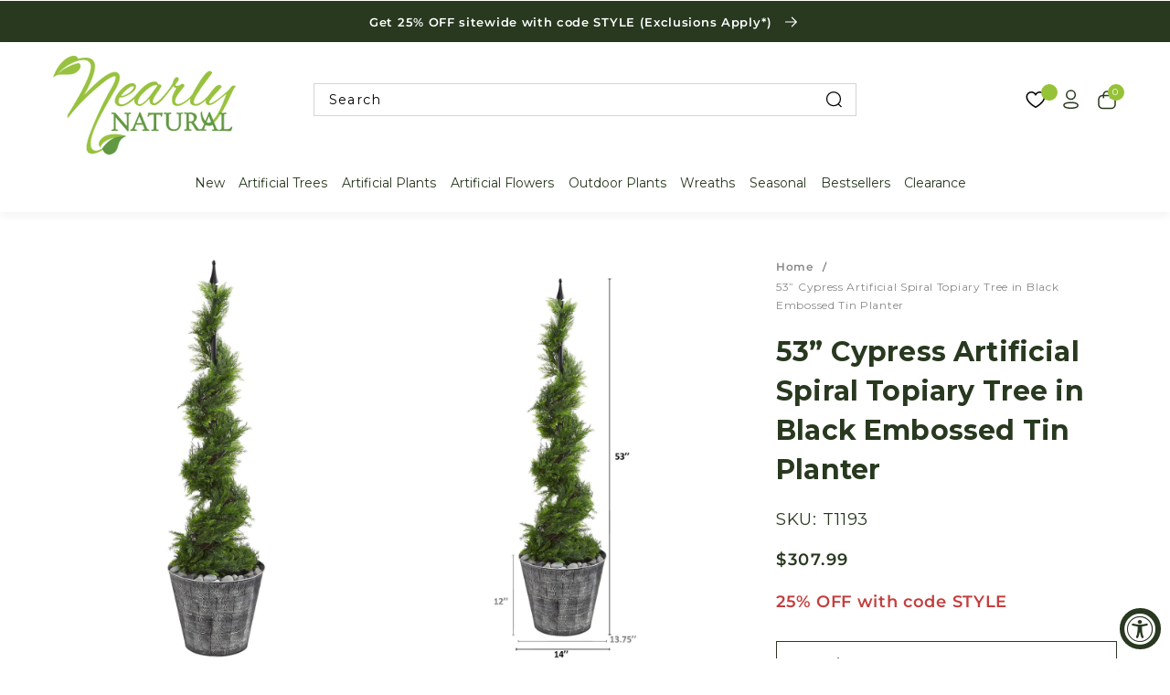

--- FILE ---
content_type: text/html; charset=utf-8
request_url: https://www.nearlynatural.com/products/53-cypress-artificial-spiral-topiary-tree-in-black-embossed-tin-planter
body_size: 64555
content:
<!doctype html>
<html class="no-js" lang="en">
<head>
  <!--Intelligems A/B testing-->
   <script>
    window.Shopify = window.Shopify || {theme: {id: 141762396243, role: 'main' } };
    window._template = {
        directory: "",
        name: "product",
        suffix: ""
    };
  </script>
  <script type="module" blocking="render" fetchpriority="high" src="https://cdn.intelligems.io/esm/90c85df73607/bundle.js" async></script>
  <!-- end of Intelligems scripts -->
  
     


  <!-- Microsoft Clarity -->
  <script type="text/javascript">
    (function(c,l,a,r,i,t,y){
      c[a]=c[a]||function(){(c[a].q=c[a].q||[]).push(arguments)};
      t=l.createElement(r);t.async=1;t.src="https://www.clarity.ms/tag/"+i;
      y=l.getElementsByTagName(r)[0];y.parentNode.insertBefore(t,y);
    })(window, document, "clarity", "script", "q4mjpzth0p");
  </script>

  <link rel='preconnect dns-prefetch' href='https://api.config-security.com/' crossorigin />
  <link rel='preconnect dns-prefetch' href='https://conf.config-security.com/' crossorigin />
  <link rel='preconnect dns-prefetch' href='https://whale.camera/' crossorigin />

  <!-- Keynes Digital - Universal Pixel -->
  <script src="https://js.adsrvr.org/up_loader.1.1.0.js" type="text/javascript"></script>
  <script type="text/javascript">
  ttd_dom_ready( function() {
  if (typeof TTDUniversalPixelApi === 'function') {
  var universalPixelApi = new TTDUniversalPixelApi();
  universalPixelApi.init("jpanbke", ["ny7r1pc"], "https://insight.adsrvr.org/track/up");
  }
  });
  </script>
  
   
  
  <script src=https://rapid-cdn.yottaa.com/rapid/lib/q5duoC0H6WCWEw.js></script>
  <style>
    .yotpo-floater-widget-layout {
      display: none !important;
    }
  </style>

  

  
  <meta charset="utf-8">
  <meta http-equiv="X-UA-Compatible" content="IE=edge">
  <meta name="viewport" content="width=device-width,initial-scale=1">
  <meta name="theme-color" content="#FFFFFF">
  <meta name="google-site-verification" content="Hzpm97mzPw23RReijsbjV3xuUQrS1VSPMP-MGncjbgY" />
  <link rel="canonical" href="https://www.nearlynatural.com/products/53-cypress-artificial-spiral-topiary-tree-in-black-embossed-tin-planter">
  <link rel="preconnect" href="https://cdn.shopify.com" crossorigin><link rel="icon" type="image/png" href="//www.nearlynatural.com/cdn/shop/files/favicon.png?crop=center&height=32&v=1672176757&width=32"><link rel="preconnect" href="https://fonts.shopifycdn.com" crossorigin><link rel="preconnect" href="https://fonts.googleapis.com">
  <link rel="preconnect" href="https://fonts.gstatic.com" crossorigin>
  <link href="https://fonts.googleapis.com/css2?family=Arvo:ital,wght@0,400;0,700;1,400;1,700&display=swap" rel="stylesheet">

  <title>
    53” Cypress Artificial Spiral Topiary Tree in Black Embossed Tin Planter | Nearly Natural
</title>

  <meta name="description" content="Enjoy the beauty of perfectly manicured greenery with the help of this artificial tree boasting a perfectly trimmed spiral made of realistic cypress foliage in dark, green hues. Great for accenting entrances/exits or sprucing up a bare hallway, this well-pruned fake tree stands 53” high from a black embossed tin planter. T1193">

  

<meta property="og:site_name" content="Nearly Natural">
<meta property="og:url" content="https://www.nearlynatural.com/products/53-cypress-artificial-spiral-topiary-tree-in-black-embossed-tin-planter">
<meta property="og:title" content="53” Cypress Artificial Spiral Topiary Tree in Black Embossed Tin Planter | Nearly Natural">
<meta property="og:type" content="product">
<meta property="og:description" content="Enjoy the beauty of perfectly manicured greenery with the help of this artificial tree boasting a perfectly trimmed spiral made of realistic cypress foliage in dark, green hues. Great for accenting entrances/exits or sprucing up a bare hallway, this well-pruned fake tree stands 53” high from a black embossed tin planter. T1193"><meta property="og:image" content="http://www.nearlynatural.com/cdn/shop/products/artificial-53-cypress-artificial-spiral-topiary-tree-in-black-embossed-tin-planter-nearly-natural-358904.jpg?v=1584104515">
  <meta property="og:image:secure_url" content="https://www.nearlynatural.com/cdn/shop/products/artificial-53-cypress-artificial-spiral-topiary-tree-in-black-embossed-tin-planter-nearly-natural-358904.jpg?v=1584104515">
  <meta property="og:image:width" content="2000">
  <meta property="og:image:height" content="2000"><meta property="og:price:amount" content="307.99">
  <meta property="og:price:currency" content="USD"><meta name="twitter:card" content="summary_large_image">
<meta name="twitter:title" content="53” Cypress Artificial Spiral Topiary Tree in Black Embossed Tin Planter | Nearly Natural">
<meta name="twitter:description" content="Enjoy the beauty of perfectly manicured greenery with the help of this artificial tree boasting a perfectly trimmed spiral made of realistic cypress foliage in dark, green hues. Great for accenting entrances/exits or sprucing up a bare hallway, this well-pruned fake tree stands 53” high from a black embossed tin planter. T1193">


  <script>
    
    var free_shipping = 0;
    var cart_total_price = 0.0;
    var swatches = '//www.nearlynatural.com/cdn/shop/t/526/assets/swatches.json?v=17105838114488733931765994227';
    var restricted_tags = '';
    var files_url = '//www.nearlynatural.com/cdn/shop/files/?v=121826';
    var gift_product = null;
    var gift_triggers_collection = null;
    var gift_triggers_product = null;
    var customer_tags = [];
    var gift_customer_tags = '';
    
    var product_gift = null;
    var product_gift_threshold = 200;
  </script>
  <script src="//www.nearlynatural.com/cdn/shop/t/526/assets/jquery-3.6.0.min.js?v=8324501383853434791765994227"></script>
  <script src="//www.nearlynatural.com/cdn/shop/t/526/assets/swiper-bundle.min.js?v=19645169535812940851765994227"></script>
  <script src="//www.nearlynatural.com/cdn/shop/t/526/assets/jquery.sticky.js?v=52571627694101592951765994227" defer="defer"></script>
  <script src="//www.nearlynatural.com/cdn/shop/t/526/assets/select2.min.js?v=49960443923896795481765994227" defer="defer"></script>
  
    <script src="//www.nearlynatural.com/cdn/shop/t/526/assets/pdp-js.js?v=78922190041044314211765994227" defer="defer"></script>
  
  
  <link rel="stylesheet"
        href="//www.nearlynatural.com/cdn/shop/t/526/assets/tailwind.css?v=124702056729664890871765994227">
  <script type="module"
          src="//www.nearlynatural.com/cdn/shop/t/526/assets/theme.js?v=16336427858105573881765994227"
          defer></script>
  <script src="//www.nearlynatural.com/cdn/shop/t/526/assets/global.js?v=15639373188580879681765994227" defer="defer"></script>
  <script src="//www.nearlynatural.com/cdn/shop/t/526/assets/custom.js?v=93062550279556344621765994227" defer="defer"></script>

  
  <script>
    window.SearchaniseIncluded = true;
  </script>


  
<script>window.performance && window.performance.mark && window.performance.mark('shopify.content_for_header.start');</script><meta name="google-site-verification" content="TGZNPq4s6Ve6QX93ZaIW-i8ZOiRBg9lPY_-rdZqCev0">
<meta id="shopify-digital-wallet" name="shopify-digital-wallet" content="/10894606436/digital_wallets/dialog">
<meta name="shopify-checkout-api-token" content="b476e9898c2d0f82ae1ba9c64f3847b3">
<meta id="in-context-paypal-metadata" data-shop-id="10894606436" data-venmo-supported="false" data-environment="production" data-locale="en_US" data-paypal-v4="true" data-currency="USD">
<link rel="alternate" type="application/json+oembed" href="https://www.nearlynatural.com/products/53-cypress-artificial-spiral-topiary-tree-in-black-embossed-tin-planter.oembed">
<script async="async" src="/checkouts/internal/preloads.js?locale=en-US"></script>
<link rel="preconnect" href="https://shop.app" crossorigin="anonymous">
<script async="async" src="https://shop.app/checkouts/internal/preloads.js?locale=en-US&shop_id=10894606436" crossorigin="anonymous"></script>
<script id="apple-pay-shop-capabilities" type="application/json">{"shopId":10894606436,"countryCode":"US","currencyCode":"USD","merchantCapabilities":["supports3DS"],"merchantId":"gid:\/\/shopify\/Shop\/10894606436","merchantName":"Nearly Natural","requiredBillingContactFields":["postalAddress","email","phone"],"requiredShippingContactFields":["postalAddress","email","phone"],"shippingType":"shipping","supportedNetworks":["visa","masterCard","amex","discover","elo","jcb"],"total":{"type":"pending","label":"Nearly Natural","amount":"1.00"},"shopifyPaymentsEnabled":true,"supportsSubscriptions":true}</script>
<script id="shopify-features" type="application/json">{"accessToken":"b476e9898c2d0f82ae1ba9c64f3847b3","betas":["rich-media-storefront-analytics"],"domain":"www.nearlynatural.com","predictiveSearch":true,"shopId":10894606436,"locale":"en"}</script>
<script>var Shopify = Shopify || {};
Shopify.shop = "silk-plants.myshopify.com";
Shopify.locale = "en";
Shopify.currency = {"active":"USD","rate":"1.0"};
Shopify.country = "US";
Shopify.theme = {"name":"RS: release\/NN-v2026.02","id":141762396243,"schema_name":"Smart Theme","schema_version":"1.8.7","theme_store_id":null,"role":"main"};
Shopify.theme.handle = "null";
Shopify.theme.style = {"id":null,"handle":null};
Shopify.cdnHost = "www.nearlynatural.com/cdn";
Shopify.routes = Shopify.routes || {};
Shopify.routes.root = "/";</script>
<script type="module">!function(o){(o.Shopify=o.Shopify||{}).modules=!0}(window);</script>
<script>!function(o){function n(){var o=[];function n(){o.push(Array.prototype.slice.apply(arguments))}return n.q=o,n}var t=o.Shopify=o.Shopify||{};t.loadFeatures=n(),t.autoloadFeatures=n()}(window);</script>
<script>
  window.ShopifyPay = window.ShopifyPay || {};
  window.ShopifyPay.apiHost = "shop.app\/pay";
  window.ShopifyPay.redirectState = null;
</script>
<script id="shop-js-analytics" type="application/json">{"pageType":"product"}</script>
<script defer="defer" async type="module" src="//www.nearlynatural.com/cdn/shopifycloud/shop-js/modules/v2/client.init-shop-cart-sync_BApSsMSl.en.esm.js"></script>
<script defer="defer" async type="module" src="//www.nearlynatural.com/cdn/shopifycloud/shop-js/modules/v2/chunk.common_CBoos6YZ.esm.js"></script>
<script type="module">
  await import("//www.nearlynatural.com/cdn/shopifycloud/shop-js/modules/v2/client.init-shop-cart-sync_BApSsMSl.en.esm.js");
await import("//www.nearlynatural.com/cdn/shopifycloud/shop-js/modules/v2/chunk.common_CBoos6YZ.esm.js");

  window.Shopify.SignInWithShop?.initShopCartSync?.({"fedCMEnabled":true,"windoidEnabled":true});

</script>
<script defer="defer" async type="module" src="//www.nearlynatural.com/cdn/shopifycloud/shop-js/modules/v2/client.payment-terms_BHOWV7U_.en.esm.js"></script>
<script defer="defer" async type="module" src="//www.nearlynatural.com/cdn/shopifycloud/shop-js/modules/v2/chunk.common_CBoos6YZ.esm.js"></script>
<script defer="defer" async type="module" src="//www.nearlynatural.com/cdn/shopifycloud/shop-js/modules/v2/chunk.modal_Bu1hFZFC.esm.js"></script>
<script type="module">
  await import("//www.nearlynatural.com/cdn/shopifycloud/shop-js/modules/v2/client.payment-terms_BHOWV7U_.en.esm.js");
await import("//www.nearlynatural.com/cdn/shopifycloud/shop-js/modules/v2/chunk.common_CBoos6YZ.esm.js");
await import("//www.nearlynatural.com/cdn/shopifycloud/shop-js/modules/v2/chunk.modal_Bu1hFZFC.esm.js");

  
</script>
<script>
  window.Shopify = window.Shopify || {};
  if (!window.Shopify.featureAssets) window.Shopify.featureAssets = {};
  window.Shopify.featureAssets['shop-js'] = {"shop-cart-sync":["modules/v2/client.shop-cart-sync_DJczDl9f.en.esm.js","modules/v2/chunk.common_CBoos6YZ.esm.js"],"init-fed-cm":["modules/v2/client.init-fed-cm_BzwGC0Wi.en.esm.js","modules/v2/chunk.common_CBoos6YZ.esm.js"],"init-windoid":["modules/v2/client.init-windoid_BS26ThXS.en.esm.js","modules/v2/chunk.common_CBoos6YZ.esm.js"],"init-shop-email-lookup-coordinator":["modules/v2/client.init-shop-email-lookup-coordinator_DFwWcvrS.en.esm.js","modules/v2/chunk.common_CBoos6YZ.esm.js"],"shop-cash-offers":["modules/v2/client.shop-cash-offers_DthCPNIO.en.esm.js","modules/v2/chunk.common_CBoos6YZ.esm.js","modules/v2/chunk.modal_Bu1hFZFC.esm.js"],"shop-button":["modules/v2/client.shop-button_D_JX508o.en.esm.js","modules/v2/chunk.common_CBoos6YZ.esm.js"],"shop-toast-manager":["modules/v2/client.shop-toast-manager_tEhgP2F9.en.esm.js","modules/v2/chunk.common_CBoos6YZ.esm.js"],"avatar":["modules/v2/client.avatar_BTnouDA3.en.esm.js"],"pay-button":["modules/v2/client.pay-button_BuNmcIr_.en.esm.js","modules/v2/chunk.common_CBoos6YZ.esm.js"],"init-shop-cart-sync":["modules/v2/client.init-shop-cart-sync_BApSsMSl.en.esm.js","modules/v2/chunk.common_CBoos6YZ.esm.js"],"shop-login-button":["modules/v2/client.shop-login-button_DwLgFT0K.en.esm.js","modules/v2/chunk.common_CBoos6YZ.esm.js","modules/v2/chunk.modal_Bu1hFZFC.esm.js"],"init-customer-accounts-sign-up":["modules/v2/client.init-customer-accounts-sign-up_TlVCiykN.en.esm.js","modules/v2/client.shop-login-button_DwLgFT0K.en.esm.js","modules/v2/chunk.common_CBoos6YZ.esm.js","modules/v2/chunk.modal_Bu1hFZFC.esm.js"],"init-shop-for-new-customer-accounts":["modules/v2/client.init-shop-for-new-customer-accounts_DrjXSI53.en.esm.js","modules/v2/client.shop-login-button_DwLgFT0K.en.esm.js","modules/v2/chunk.common_CBoos6YZ.esm.js","modules/v2/chunk.modal_Bu1hFZFC.esm.js"],"init-customer-accounts":["modules/v2/client.init-customer-accounts_C0Oh2ljF.en.esm.js","modules/v2/client.shop-login-button_DwLgFT0K.en.esm.js","modules/v2/chunk.common_CBoos6YZ.esm.js","modules/v2/chunk.modal_Bu1hFZFC.esm.js"],"shop-follow-button":["modules/v2/client.shop-follow-button_C5D3XtBb.en.esm.js","modules/v2/chunk.common_CBoos6YZ.esm.js","modules/v2/chunk.modal_Bu1hFZFC.esm.js"],"checkout-modal":["modules/v2/client.checkout-modal_8TC_1FUY.en.esm.js","modules/v2/chunk.common_CBoos6YZ.esm.js","modules/v2/chunk.modal_Bu1hFZFC.esm.js"],"lead-capture":["modules/v2/client.lead-capture_D-pmUjp9.en.esm.js","modules/v2/chunk.common_CBoos6YZ.esm.js","modules/v2/chunk.modal_Bu1hFZFC.esm.js"],"shop-login":["modules/v2/client.shop-login_BmtnoEUo.en.esm.js","modules/v2/chunk.common_CBoos6YZ.esm.js","modules/v2/chunk.modal_Bu1hFZFC.esm.js"],"payment-terms":["modules/v2/client.payment-terms_BHOWV7U_.en.esm.js","modules/v2/chunk.common_CBoos6YZ.esm.js","modules/v2/chunk.modal_Bu1hFZFC.esm.js"]};
</script>
<script>(function() {
  var isLoaded = false;
  function asyncLoad() {
    if (isLoaded) return;
    isLoaded = true;
    var urls = ["https:\/\/swymv3pro-01.azureedge.net\/code\/swym-shopify.js?shop=silk-plants.myshopify.com","\/\/swymv3pro-01.azureedge.net\/code\/swym_fb_pixel.js?shop=silk-plants.myshopify.com","\/\/cdn.shopify.com\/proxy\/8cdca874d4ce883b6929cd01d6f878e3f3a0b1470fccd0b40780320039fe2f85\/api.goaffpro.com\/loader.js?shop=silk-plants.myshopify.com\u0026sp-cache-control=cHVibGljLCBtYXgtYWdlPTkwMA","\/\/cdn.shopify.com\/proxy\/932b3e0e1bce10b685c03277d7547abf1d6933041c7a6ae967d5a0d113965160\/bingshoppingtool-t2app-prod.trafficmanager.net\/uet\/tracking_script?shop=silk-plants.myshopify.com\u0026sp-cache-control=cHVibGljLCBtYXgtYWdlPTkwMA","https:\/\/cdn.builder.io\/js\/shopify\/track.js?apiKey=8693e83fec914fec836179caa9216a6e\u0026shop=silk-plants.myshopify.com","https:\/\/tools.luckyorange.com\/core\/lo.js?site-id=42485564\u0026shop=silk-plants.myshopify.com","https:\/\/widgetic.com\/sdk\/sdk.js?shop=silk-plants.myshopify.com","https:\/\/admin.revenuehunt.com\/embed.js?shop=silk-plants.myshopify.com","https:\/\/cdn.hextom.com\/js\/eventpromotionbar.js?shop=silk-plants.myshopify.com","https:\/\/cdn.attn.tv\/nearlynatural\/dtag.js?shop=silk-plants.myshopify.com","https:\/\/candyrack.ds-cdn.com\/static\/main.js?shop=silk-plants.myshopify.com"];
    for (var i = 0; i < urls.length; i++) {
      var s = document.createElement('script');
      s.type = 'text/javascript';
      s.async = true;
      s.src = urls[i];
      var x = document.getElementsByTagName('script')[0];
      x.parentNode.insertBefore(s, x);
    }
  };
  if(window.attachEvent) {
    window.attachEvent('onload', asyncLoad);
  } else {
    window.addEventListener('load', asyncLoad, false);
  }
})();</script>
<script id="__st">var __st={"a":10894606436,"offset":-18000,"reqid":"77bc9d6d-e116-465d-94f7-344cf40bac10-1768934269","pageurl":"www.nearlynatural.com\/products\/53-cypress-artificial-spiral-topiary-tree-in-black-embossed-tin-planter","u":"e3355384f49d","p":"product","rtyp":"product","rid":4383597559891};</script>
<script>window.ShopifyPaypalV4VisibilityTracking = true;</script>
<script id="captcha-bootstrap">!function(){'use strict';const t='contact',e='account',n='new_comment',o=[[t,t],['blogs',n],['comments',n],[t,'customer']],c=[[e,'customer_login'],[e,'guest_login'],[e,'recover_customer_password'],[e,'create_customer']],r=t=>t.map((([t,e])=>`form[action*='/${t}']:not([data-nocaptcha='true']) input[name='form_type'][value='${e}']`)).join(','),a=t=>()=>t?[...document.querySelectorAll(t)].map((t=>t.form)):[];function s(){const t=[...o],e=r(t);return a(e)}const i='password',u='form_key',d=['recaptcha-v3-token','g-recaptcha-response','h-captcha-response',i],f=()=>{try{return window.sessionStorage}catch{return}},m='__shopify_v',_=t=>t.elements[u];function p(t,e,n=!1){try{const o=window.sessionStorage,c=JSON.parse(o.getItem(e)),{data:r}=function(t){const{data:e,action:n}=t;return t[m]||n?{data:e,action:n}:{data:t,action:n}}(c);for(const[e,n]of Object.entries(r))t.elements[e]&&(t.elements[e].value=n);n&&o.removeItem(e)}catch(o){console.error('form repopulation failed',{error:o})}}const l='form_type',E='cptcha';function T(t){t.dataset[E]=!0}const w=window,h=w.document,L='Shopify',v='ce_forms',y='captcha';let A=!1;((t,e)=>{const n=(g='f06e6c50-85a8-45c8-87d0-21a2b65856fe',I='https://cdn.shopify.com/shopifycloud/storefront-forms-hcaptcha/ce_storefront_forms_captcha_hcaptcha.v1.5.2.iife.js',D={infoText:'Protected by hCaptcha',privacyText:'Privacy',termsText:'Terms'},(t,e,n)=>{const o=w[L][v],c=o.bindForm;if(c)return c(t,g,e,D).then(n);var r;o.q.push([[t,g,e,D],n]),r=I,A||(h.body.append(Object.assign(h.createElement('script'),{id:'captcha-provider',async:!0,src:r})),A=!0)});var g,I,D;w[L]=w[L]||{},w[L][v]=w[L][v]||{},w[L][v].q=[],w[L][y]=w[L][y]||{},w[L][y].protect=function(t,e){n(t,void 0,e),T(t)},Object.freeze(w[L][y]),function(t,e,n,w,h,L){const[v,y,A,g]=function(t,e,n){const i=e?o:[],u=t?c:[],d=[...i,...u],f=r(d),m=r(i),_=r(d.filter((([t,e])=>n.includes(e))));return[a(f),a(m),a(_),s()]}(w,h,L),I=t=>{const e=t.target;return e instanceof HTMLFormElement?e:e&&e.form},D=t=>v().includes(t);t.addEventListener('submit',(t=>{const e=I(t);if(!e)return;const n=D(e)&&!e.dataset.hcaptchaBound&&!e.dataset.recaptchaBound,o=_(e),c=g().includes(e)&&(!o||!o.value);(n||c)&&t.preventDefault(),c&&!n&&(function(t){try{if(!f())return;!function(t){const e=f();if(!e)return;const n=_(t);if(!n)return;const o=n.value;o&&e.removeItem(o)}(t);const e=Array.from(Array(32),(()=>Math.random().toString(36)[2])).join('');!function(t,e){_(t)||t.append(Object.assign(document.createElement('input'),{type:'hidden',name:u})),t.elements[u].value=e}(t,e),function(t,e){const n=f();if(!n)return;const o=[...t.querySelectorAll(`input[type='${i}']`)].map((({name:t})=>t)),c=[...d,...o],r={};for(const[a,s]of new FormData(t).entries())c.includes(a)||(r[a]=s);n.setItem(e,JSON.stringify({[m]:1,action:t.action,data:r}))}(t,e)}catch(e){console.error('failed to persist form',e)}}(e),e.submit())}));const S=(t,e)=>{t&&!t.dataset[E]&&(n(t,e.some((e=>e===t))),T(t))};for(const o of['focusin','change'])t.addEventListener(o,(t=>{const e=I(t);D(e)&&S(e,y())}));const B=e.get('form_key'),M=e.get(l),P=B&&M;t.addEventListener('DOMContentLoaded',(()=>{const t=y();if(P)for(const e of t)e.elements[l].value===M&&p(e,B);[...new Set([...A(),...v().filter((t=>'true'===t.dataset.shopifyCaptcha))])].forEach((e=>S(e,t)))}))}(h,new URLSearchParams(w.location.search),n,t,e,['guest_login'])})(!0,!0)}();</script>
<script integrity="sha256-4kQ18oKyAcykRKYeNunJcIwy7WH5gtpwJnB7kiuLZ1E=" data-source-attribution="shopify.loadfeatures" defer="defer" src="//www.nearlynatural.com/cdn/shopifycloud/storefront/assets/storefront/load_feature-a0a9edcb.js" crossorigin="anonymous"></script>
<script crossorigin="anonymous" defer="defer" src="//www.nearlynatural.com/cdn/shopifycloud/storefront/assets/shopify_pay/storefront-65b4c6d7.js?v=20250812"></script>
<script data-source-attribution="shopify.dynamic_checkout.dynamic.init">var Shopify=Shopify||{};Shopify.PaymentButton=Shopify.PaymentButton||{isStorefrontPortableWallets:!0,init:function(){window.Shopify.PaymentButton.init=function(){};var t=document.createElement("script");t.src="https://www.nearlynatural.com/cdn/shopifycloud/portable-wallets/latest/portable-wallets.en.js",t.type="module",document.head.appendChild(t)}};
</script>
<script data-source-attribution="shopify.dynamic_checkout.buyer_consent">
  function portableWalletsHideBuyerConsent(e){var t=document.getElementById("shopify-buyer-consent"),n=document.getElementById("shopify-subscription-policy-button");t&&n&&(t.classList.add("hidden"),t.setAttribute("aria-hidden","true"),n.removeEventListener("click",e))}function portableWalletsShowBuyerConsent(e){var t=document.getElementById("shopify-buyer-consent"),n=document.getElementById("shopify-subscription-policy-button");t&&n&&(t.classList.remove("hidden"),t.removeAttribute("aria-hidden"),n.addEventListener("click",e))}window.Shopify?.PaymentButton&&(window.Shopify.PaymentButton.hideBuyerConsent=portableWalletsHideBuyerConsent,window.Shopify.PaymentButton.showBuyerConsent=portableWalletsShowBuyerConsent);
</script>
<script data-source-attribution="shopify.dynamic_checkout.cart.bootstrap">document.addEventListener("DOMContentLoaded",(function(){function t(){return document.querySelector("shopify-accelerated-checkout-cart, shopify-accelerated-checkout")}if(t())Shopify.PaymentButton.init();else{new MutationObserver((function(e,n){t()&&(Shopify.PaymentButton.init(),n.disconnect())})).observe(document.body,{childList:!0,subtree:!0})}}));
</script>
<link id="shopify-accelerated-checkout-styles" rel="stylesheet" media="screen" href="https://www.nearlynatural.com/cdn/shopifycloud/portable-wallets/latest/accelerated-checkout-backwards-compat.css" crossorigin="anonymous">
<style id="shopify-accelerated-checkout-cart">
        #shopify-buyer-consent {
  margin-top: 1em;
  display: inline-block;
  width: 100%;
}

#shopify-buyer-consent.hidden {
  display: none;
}

#shopify-subscription-policy-button {
  background: none;
  border: none;
  padding: 0;
  text-decoration: underline;
  font-size: inherit;
  cursor: pointer;
}

#shopify-subscription-policy-button::before {
  box-shadow: none;
}

      </style>
<script id="sections-script" data-sections="main-product" defer="defer" src="//www.nearlynatural.com/cdn/shop/t/526/compiled_assets/scripts.js?v=121826"></script>
<script>window.performance && window.performance.mark && window.performance.mark('shopify.content_for_header.end');</script>



  <style data-shopify>
    @font-face {
  font-family: Montserrat;
  font-weight: 400;
  font-style: normal;
  font-display: swap;
  src: url("//www.nearlynatural.com/cdn/fonts/montserrat/montserrat_n4.81949fa0ac9fd2021e16436151e8eaa539321637.woff2") format("woff2"),
       url("//www.nearlynatural.com/cdn/fonts/montserrat/montserrat_n4.a6c632ca7b62da89c3594789ba828388aac693fe.woff") format("woff");
}

    @font-face {
  font-family: Montserrat;
  font-weight: 700;
  font-style: normal;
  font-display: swap;
  src: url("//www.nearlynatural.com/cdn/fonts/montserrat/montserrat_n7.3c434e22befd5c18a6b4afadb1e3d77c128c7939.woff2") format("woff2"),
       url("//www.nearlynatural.com/cdn/fonts/montserrat/montserrat_n7.5d9fa6e2cae713c8fb539a9876489d86207fe957.woff") format("woff");
}

    @font-face {
  font-family: Montserrat;
  font-weight: 400;
  font-style: italic;
  font-display: swap;
  src: url("//www.nearlynatural.com/cdn/fonts/montserrat/montserrat_i4.5a4ea298b4789e064f62a29aafc18d41f09ae59b.woff2") format("woff2"),
       url("//www.nearlynatural.com/cdn/fonts/montserrat/montserrat_i4.072b5869c5e0ed5b9d2021e4c2af132e16681ad2.woff") format("woff");
}

    @font-face {
  font-family: Montserrat;
  font-weight: 700;
  font-style: italic;
  font-display: swap;
  src: url("//www.nearlynatural.com/cdn/fonts/montserrat/montserrat_i7.a0d4a463df4f146567d871890ffb3c80408e7732.woff2") format("woff2"),
       url("//www.nearlynatural.com/cdn/fonts/montserrat/montserrat_i7.f6ec9f2a0681acc6f8152c40921d2a4d2e1a2c78.woff") format("woff");
}

    @font-face {
  font-family: Montserrat;
  font-weight: 700;
  font-style: normal;
  font-display: swap;
  src: url("//www.nearlynatural.com/cdn/fonts/montserrat/montserrat_n7.3c434e22befd5c18a6b4afadb1e3d77c128c7939.woff2") format("woff2"),
       url("//www.nearlynatural.com/cdn/fonts/montserrat/montserrat_n7.5d9fa6e2cae713c8fb539a9876489d86207fe957.woff") format("woff");
}

    @font-face {
  font-family: Montserrat;
  font-weight: 700;
  font-style: normal;
  font-display: swap;
  src: url("//www.nearlynatural.com/cdn/fonts/montserrat/montserrat_n7.3c434e22befd5c18a6b4afadb1e3d77c128c7939.woff2") format("woff2"),
       url("//www.nearlynatural.com/cdn/fonts/montserrat/montserrat_n7.5d9fa6e2cae713c8fb539a9876489d86207fe957.woff") format("woff");
}

    @font-face {
  font-family: Montserrat;
  font-weight: 600;
  font-style: normal;
  font-display: swap;
  src: url("//www.nearlynatural.com/cdn/fonts/montserrat/montserrat_n6.1326b3e84230700ef15b3a29fb520639977513e0.woff2") format("woff2"),
       url("//www.nearlynatural.com/cdn/fonts/montserrat/montserrat_n6.652f051080eb14192330daceed8cd53dfdc5ead9.woff") format("woff");
}

    @font-face {
  font-family: Montserrat;
  font-weight: 600;
  font-style: normal;
  font-display: swap;
  src: url("//www.nearlynatural.com/cdn/fonts/montserrat/montserrat_n6.1326b3e84230700ef15b3a29fb520639977513e0.woff2") format("woff2"),
       url("//www.nearlynatural.com/cdn/fonts/montserrat/montserrat_n6.652f051080eb14192330daceed8cd53dfdc5ead9.woff") format("woff");
}


    :root {
    --font-body-family: Montserrat, sans-serif;
    --font-body-style: normal;
    --font-body-weight: 400;

    --font-heading-family: Montserrat, sans-serif;
    --font-heading-style: normal;
    --font-heading-weight: 400;

    --font-body-scale: 1.15;
    --font-heading-scale: 1.0;

    --color-base-text: 40, 57, 31;
    --color-base-background-1: 255, 255, 255;
    --payment-terms-background-color: #FFFFFF;

    --gradient-base-background-1: #FFFFFF;

    --page-width: 180rem;
    --page-width-margin: 0rem;

    --color-primary-cta-background: #28391f;
    --color-primary-cta-text: #FFFFFF;
    --color-primary-cta-border: rgba(0,0,0,0);
    --color-secondary-cta-background: rgba(0,0,0,0);
    --color-secondary-cta-text: #28391f;
    --color-secondary-cta-border: #28391f;
    }

    *,
    *::before,
    *::after {
    box-sizing: inherit;
    }

    html {
    box-sizing: border-box;
    font-size: calc(var(--font-body-scale) * 62.5%);
    height: 100%;
    }

    body {
    display: grid;
    grid-template-rows: auto auto 1fr auto;
    grid-template-columns: 100%;
    min-height: 100%;
    margin: 0;
    font-size: 1.5rem;
    letter-spacing: 0.06rem;
    line-height: calc(1 + 0.8 / var(--font-body-scale));
    font-family: var(--font-body-family);
    font-style: var(--font-body-style);
    font-weight: var(--font-body-weight);
    color: rgb(var(--color-base-text));
    }

    a,
    a:hover,
    a:focus {
    color: rgb(var(--color-base-text));
    }

    h1,
    .h1 {
    font-family: Montserrat, sans-serif;
    font-style: normal;
    font-weight: 700;
    font-size: 28px;
    letter-spacing: calc(0.24347826086956523 * 0.06rem);
    line-height: calc(1 + 0.3 / max(1, 0.24347826086956523));
    }
    h2,
    .h2 {
    font-family: Montserrat, sans-serif;
    font-style: normal;
    font-weight: 700;
    font-size: 28px;
    letter-spacing: calc(0.24347826086956523 * 0.06rem);
    line-height: calc(1 + 0.3 / max(1, 0.24347826086956523));
    }
    h3,
    .h3 {
    font-family: Montserrat, sans-serif;
    font-style: normal;
    font-weight: 600;
    font-size: 22px;
    letter-spacing: calc(0.19130434782608696 * 0.06rem);
    line-height: calc(1 + 0.3 / max(1, 0.19130434782608696));
    }
    h4,
    .h4 {
    font-family: Montserrat, sans-serif;
    font-style: normal;
    font-weight: 600;
    font-size: 20px;
    letter-spacing: calc(0.17391304347826086 * 0.06rem);
    line-height: calc(1 + 0.3 / max(1, 0.17391304347826086));
    }

    @media screen and (min-width: 750px) {
    body {
    font-size: 1.6rem;
    }
    }
  </style>

  <link href="//www.nearlynatural.com/cdn/shop/t/526/assets/base.css?v=177578801301018785001765994227" rel="stylesheet" type="text/css" media="all" />
  <link href="//www.nearlynatural.com/cdn/shop/t/526/assets/select2.min.css?v=3199361556163848531765994227" rel="stylesheet" type="text/css" media="all" />
  <link href="//www.nearlynatural.com/cdn/shop/t/526/assets/swiper-bundle.min.css?v=18168186107911740211765994227" rel="stylesheet" type="text/css" media="all" />
  <link href="//www.nearlynatural.com/cdn/shop/t/526/assets/component-discounts.css?v=51077559233694731001765994227" rel="stylesheet" type="text/css" media="all" />
  <link href="//www.nearlynatural.com/cdn/shop/t/526/assets/custom.css?v=117208384448101525521765994227" rel="stylesheet" type="text/css" media="all" />
  <style data-shopify>
    .header-content .main-menu .menu-mega .menu-mega-column .menu-title a,
    .header-content .main-menu .menu-mega .menu-mega-column li a {
    line-height: calc(1 / var(--font-body-scale));
    font-family: var(--font-body-family);
    font-style: var(--font-body-style);
    }
    .header-content .main-menu .menu-mega .menu-mega-column li a {
    font-weight: var(--font-body-weight);
    }
    .card-wrapper:not(.cart--drawer-product-big) .card-wrapper-image .card-wrapper-badges span.sold-out,
    .product--page-you-may-also-like .product-grid .product-badges span.sold-out,
    .product__images-slider .swiper-media .product-badges span.sold-out {
    background-color: #f3f3f3;
    color: #9ab797;
    }
    .card-wrapper:not(.cart--drawer-product-big) .card-wrapper-image .card-wrapper-badges span.on-sale,
    .product--page-you-may-also-like .product-grid .product-badges span.on-sale,
    .product__images-slider .swiper-media .product-badges span.on-sale {
    background-color: #96c237;
    color: #28391f;
    }
    .card-wrapper:not(.cart--drawer-product-big) .card-wrapper-image .card-wrapper-badges span.custom-badge,
    .product--page-you-may-also-like .product-grid .product-badges span.custom-badge,
    .product__images-slider .swiper-media .product-badges span.custom-badge {
    background-color: #96c237;
    color: #28391f;
    }
    .header-content .quick-links .header__icon--currency,
    .header-content .quick-links .header__icon--currency select,
    .newsletter-form__field-wrapper .field__input,
    .horizontally-scrollable-content .horizontally-scrollable-content-box,
    .collection-scrollable-content .collection-scrollable-content-box,
    .horizontally-scrollable-content .horizontally-scrollable-content-box .horizontally-scrollable-content-box-image,
    .collection-scrollable-content .collection-scrollable-content-box .collection-scrollable-content-box-image,
    .horizontally-scrollable-content .horizontally-scrollable-content-box .horizontally-scrollable-content-box-image img,
    .collection-scrollable-content .collection-scrollable-content-box .collection-scrollable-content-box-image img
    .horizontally-scrollable-content .horizontally-scrollable-content-box a:hover,
    .collection-scrollable-content .collection-scrollable-content-box a.product-link:hover,
    .horizontally-scrollable-content .horizontally-scrollable-content-box .horizontally-scrollable-content-box-image:after,
    .collection-scrollable-content .collection-scrollable-content-box .collection-scrollable-content-box-image:after,
    .horizontally-scrollable-content .horizontally-scrollable-content-box a:hover,
    .product--page-you-may-also-like .product-grid .product-image,
    .objects-over-images .object-over-image-block .object-over-image-block-image,
    .section-featured-reviews .featured-reviews-content .featured-review,
    .card-wrapper:not(.cart--drawer-product-big),
    .card-wrapper:not(.cart--drawer-product-big) .card-wrapper-option .product-form__input--dropdown,
    .list-collection-product .list-collection-product-option, .upsell-product .card-wrapper-option,
    .collage-card.collage-block .collage-card-image,
    .collection-grid .collection-banner-col,
    .collection-grid .collection-banner-col .collection-banner-col-image,
    .collection-grid .collection-banner-col .collection-banner-col-image::after,
    .collection-grid .collection-banner-col .collection-banner-col-image img,
    .cart--drawer-summary .cart__note .text-area,
    localization-form button,
    localization-form ul,
    .product .product__media,
    .header-content .main-menu .menu-mega .menu-mega-row .mega-menu-column .mega-menu-image,
    .header-content .main-menu .menu-mega .menu-mega-row .mega-menu-column .mega-menu-image img,
    .header-content .main-menu .menu-mega .menu-mega-row .mega-menu-column .mega-menu-image .mega-menu-image-content,
    .header-content .main-menu .menu-mega .menu-mega-row .mega-menu-column .mega-menu-image .mega-menu-image-content a {
    -moz-border-radius: 0px;
    -webkit-border-radius: 0px;
    border-radius: 0px;
    }
    .button,
    .button:hover,
    .button:focus {
    -moz-border-radius: 0px;
    -webkit-border-radius: 0px;
    border-radius: 0px;
    }
    .card-wrapper:not(.cart--drawer-product-big) .card-wrapper-image,
    .card-wrapper:not(.cart--drawer-product-big) .card-wrapper-image img {
    border-top-left-radius: 0px;
    border-top-right-radius: 0px;
    }
    .header-content .main-menu .menu-list li ul {
    border-bottom-left-radius: 0px;
    border-bottom-right-radius: 0px;
    }
    .shopify-payment-button .shopify-payment-button__button {
    -moz-border-radius: 0px;
    -webkit-border-radius: 0px;
    border-radius: 0px;
    overflow: hidden;
    }
    .button:not(.button.button--secondary) {
    background-color: #28391f;
    color: #FFFFFF;
    border: 1px solid rgba(0,0,0,0);
    }
    .button:not(.button.button--secondary):hover,
    .button:not(.button.button--secondary):focus {
    border-color: #000;
    background-color: #000;
    color: #fff;
    }
    .facets a svg path,
    .loading-overlay__spinner .path {
    stroke: #FFFFFF;
    }
    .header-content .main-menu .menu-list li li a:hover:after,
    .header-content .main-menu .menu-list li li a.active:after {
    background: #28391f;
    }
    .section-reasons-to-love .image-texts .texts a.active svg path {
    fill: #28391f;
    }
    .horizontally-scrollable-content .horizontally-scrollable-content-box .horizontally-scrollable-content-box-arrow svg circle,
    .collection-scrollable-content .collection-scrollable-content-box .collection-scrollable-content-box-arrow svg circle {
    fill: #28391f;
    }
    .horizontally-scrollable-content .horizontally-scrollable-content-box .horizontally-scrollable-content-box-arrow svg path,
    .collection-scrollable-content .collection-scrollable-content-box .collection-scrollable-content-box-arrow svg path {
    fill: #FFFFFF;
    }
    .button.button.button--secondary,
    .button.button.button--secondary:hover,
    .button.button.button--secondary:focus,
    .product-form__buttons .shopify-payment-button .shopify-payment-button__button,
    .product-form__buttons .shopify-payment-button .shopify-payment-button__button:hover,
    .product-form__buttons .shopify-payment-button .shopify-payment-button__button:focus {
    background-color: rgba(0,0,0,0);
    color: #28391f;
    border: 1px solid #28391f;
    }
    .collection-scrollable-content .collection-scrollable-content-box .button.buy-now .path,
    .card-wrapper:not(.cart--drawer-product-big) .button.buy-now .path,
    .product--page-you-may-also-like .product-grid .button.buy-now .path {
    stroke: #28391f;
    }
    .card-wrapper:not(.cart--drawer-product-big) .card-wrapper-image,
    .product--page-you-may-also-like .product-grid .product-image {
    display: grid;
    }
    .card-wrapper:not(.cart--drawer-product-big) .card-wrapper-image img,
    .cart--drawer-product-big img {
    aspect-ratio: 1 / 1;
    }
    .cart--drawer {
    background: rgba(255, 255, 255, .96);
    color: #28391f;
    }
    
    .cart--drawer-title,
    .cart--drawer-you-may-also-like-title,
    .cart--drawer-product-name a,
    .cart--drawer-product-price,
    .cart--drawer-product-quantity,
    .cart--drawer-product-big-name,
    .cart--drawer-product-big-price,
    .cart--drawer-summary-prices .d-flex .d-flex-left,
    .cart--drawer-summary-prices .d-flex .d-flex-right,
    .cart--drawer-summary a {
    color: #28391f;
    }
    .cart--drawer-close svg path,
    .cart--drawer-product-remove svg path,
    .cart--drawer-product-quantity button svg path {
    fill: #28391f;
    }
    .cart--drawer-process-bar {
    background: #f3f3f3;
    }
    .cart--drawer-process-bar div {
    background: #96c237;
    }
    .cart--drawer-summary {
    background: rgba(255, 255, 255, .94);
    }
    .cart--drawer-announcement-bar {
    background: #ffffff;
    color: #000000;
    }
    .cart--drawer-process {
    background: #ffffff;
    color: #000000;
    }
    .cart--drawer-header .cart--drawer-free-shipping,
    .cart--drawer-header .cart--drawer-free-shipping-success {
    color: #000000;
    }
    @media screen and (min-width: 1800px) {
    .swiper.scrollable-products,
    .swiper.collection-scrollable-content-scroller,
    .horizontally-scrollable-content .swiper,
    .list-collection-products .swiper {
    /*padding-left: calc(calc(calc(100% - var(--page-width)) / 2) + 5rem);
    padding-right: calc(calc(calc(100% - var(--page-width)) / 2) + 5rem);*/
    padding-left: calc(calc(calc(100% - var(--page-width)) / 2) + 80px);
    padding-right: calc(calc(calc(100% - var(--page-width)) / 2) + 80px);
    }
    }
    @media screen and (max-width: 1800px) {
    .section-image-with-text .page-width,
    .section-marquee .page-width,
    .newsletter.page-width,
    .section-text-over-image.page-width {
    padding-left: 0;
    padding-right: 0;
    }
    .collection-banner-main {
    margin-left: -5rem;
    margin-right: -5rem;
    }
    }
    body #shopify-section-header.shopify-section-header-sticky sticky-header.header-wrapper{top:0!important;border:0}
  </style>
<link rel="preload" as="font" href="//www.nearlynatural.com/cdn/fonts/montserrat/montserrat_n4.81949fa0ac9fd2021e16436151e8eaa539321637.woff2" type="font/woff2" crossorigin><link rel="stylesheet" href="//www.nearlynatural.com/cdn/shop/t/526/assets/component-predictive-search.css?v=39902446982587053791765994227" media="print" onload="this.media='all'"><script>document.documentElement.className = document.documentElement.className.replace('no-js', 'js');</script>
  <script src="https://cdn-widgetsrepository.yotpo.com/v1/loader/Zq7X74U_ws1IP5q97x9QeA" async></script>
  <script src="https://cdn-widgetsrepository.yotpo.com/v1/loader/F2U7SHxLB-iUoIrPk6ivYw" async></script>

  
  <script src="https://cdn-widgetsrepository.yotpo.com/v1/loader/Qa2_Txh_GUAHRQInnnDTPA" async></script>

  
  <script type="application/ld+json">
  {
    "@context": "http://schema.org",
    "@type": "Product",
    "offers": [{
          "@type": "Offer",
          "name": "Default Title",
          "availability":"https://schema.org/OutOfStock",
          "price": 307.99,
          "priceCurrency": "USD",
          "priceValidUntil": "2026-01-30","sku": "T1193","url": "https:\/\/www.nearlynatural.com\/products\/53-cypress-artificial-spiral-topiary-tree-in-black-embossed-tin-planter?variant=31373230768211"
        }
],
      "gtin12": "192897213431",
      "productId": "192897213431",
    "brand": {
      "name": "Nearly Natural"
    },
    "name": "53” Cypress Artificial Spiral Topiary Tree in Black Embossed Tin Planter",
    "description": "Enjoy the beauty of perfectly manicured greenery with the help of this artificial tree boasting a perfectly trimmed spiral made of realistic cypress foliage in dark, green hues. Great for accenting entrances\/exits or sprucing up a bare hallway, this well-pruned fake tree stands 53” high from a black embossed tin planter.",
    "category": "",
    "url": "https://www.nearlynatural.com/products/53-cypress-artificial-spiral-topiary-tree-in-black-embossed-tin-planter","sku": "T1193","image": {
      "@type": "ImageObject",
      "url": "https://www.nearlynatural.com/cdn/shop/products/artificial-53-cypress-artificial-spiral-topiary-tree-in-black-embossed-tin-planter-nearly-natural-358904.jpg?v=1584104515&width=1024",
      "image": "https://www.nearlynatural.com/cdn/shop/products/artificial-53-cypress-artificial-spiral-topiary-tree-in-black-embossed-tin-planter-nearly-natural-358904.jpg?v=1584104515&width=1024",
      "name": "53” Cypress Artificial Spiral Topiary Tree in Black Embossed Tin Planter",
      "width": "1024",
      "height": "1024"
    }
  }
  </script>



  <script type="application/ld+json">
  {
    "@context": "http://schema.org",
    "@type": "BreadcrumbList",
  "itemListElement": [{
      "@type": "ListItem",
      "position": 1,
      "name": "Home",
      "item": "https://www.nearlynatural.com"
    },{
          "@type": "ListItem",
          "position": 2,
          "name": "53” Cypress Artificial Spiral Topiary Tree in Black Embossed Tin Planter",
          "item": "https://www.nearlynatural.com/products/53-cypress-artificial-spiral-topiary-tree-in-black-embossed-tin-planter"
        }]
  }
  </script>


   

  <!-- "snippets/shogun-head.liquid" was not rendered, the associated app was uninstalled -->
<!-- BEGIN app block: shopify://apps/powerful-form-builder/blocks/app-embed/e4bcb1eb-35b2-42e6-bc37-bfe0e1542c9d --><script type="text/javascript" hs-ignore data-cookieconsent="ignore">
  var Globo = Globo || {};
  var globoFormbuilderRecaptchaInit = function(){};
  var globoFormbuilderHcaptchaInit = function(){};
  window.Globo.FormBuilder = window.Globo.FormBuilder || {};
  window.Globo.FormBuilder.shop = {"configuration":{"money_format":"${{amount}}"},"pricing":{"features":{"bulkOrderForm":true,"cartForm":true,"fileUpload":30,"removeCopyright":true,"restrictedEmailDomains":false,"metrics":true}},"settings":{"copyright":"Powered by <a href=\"https://globosoftware.net\" target=\"_blank\">Globo</a> <a href=\"https://apps.shopify.com/form-builder-contact-form\" target=\"_blank\">Contact Form</a>","hideWaterMark":false,"reCaptcha":{"recaptchaType":"v2","siteKey":false,"languageCode":"en"},"hCaptcha":{"siteKey":false},"scrollTop":false,"customCssCode":"","customCssEnabled":false,"additionalColumns":[]},"encryption_form_id":1,"url":"https://app.powerfulform.com/","CDN_URL":"https://dxo9oalx9qc1s.cloudfront.net","app_id":"1783207"};

  if(window.Globo.FormBuilder.shop.settings.customCssEnabled && window.Globo.FormBuilder.shop.settings.customCssCode){
    const customStyle = document.createElement('style');
    customStyle.type = 'text/css';
    customStyle.innerHTML = window.Globo.FormBuilder.shop.settings.customCssCode;
    document.head.appendChild(customStyle);
  }

  window.Globo.FormBuilder.forms = [];
    
      
      
      
      window.Globo.FormBuilder.forms[39586] = {"39586":{"elements":[{"id":"group-1","type":"group","label":"Page 1","description":"","elements":[{"id":"text-1","type":"text","label":{"en":"First Name"},"placeholder":"","description":"","limitCharacters":false,"characters":100,"hideLabel":false,"keepPositionLabel":false,"columnWidth":50,"displayType":"show","displayDisjunctive":false,"required":true},{"id":"text-4","type":"text","label":{"en":"Last Name"},"placeholder":"","description":"","limitCharacters":false,"characters":100,"hideLabel":false,"keepPositionLabel":false,"columnWidth":50,"displayType":"show","displayDisjunctive":false,"required":true,"conditionalField":false},{"id":"phone-1","type":"phone","label":"Phone","placeholder":"","description":"","validatePhone":false,"onlyShowFlag":false,"defaultCountryCode":"us","limitCharacters":false,"characters":100,"hideLabel":false,"keepPositionLabel":false,"columnWidth":50,"displayType":"show","displayDisjunctive":false,"conditionalField":false},{"id":"email-1","type":"email","label":"Email","placeholder":"","description":"","limitCharacters":false,"characters":100,"hideLabel":false,"keepPositionLabel":false,"columnWidth":50,"displayType":"show","displayDisjunctive":false,"conditionalField":false,"required":true},{"id":"checkbox-1","type":"checkbox","label":{"en":"Busniess Type"},"options":[{"label":{"en":"Online only"},"value":"Online only"},{"label":{"en":"Brick and Mortar"},"value":"Brick and Mortar"},{"label":{"en":"BM \u0026 Online"},"value":"BM \u0026 Online"}],"defaultOptions":"","otherOptionLabel":"Other","otherOptionPlaceholder":"Enter other option","hideLabel":false,"keepPositionLabel":false,"inlineOption":100,"columnWidth":50,"displayType":"show","displayDisjunctive":false,"conditionalField":false,"required":true,"description":{"en":"Please specify your business type"}},{"id":"text-3","type":"text","label":{"en":"Business Name"},"placeholder":"","description":"","limitCharacters":false,"characters":100,"hideLabel":false,"keepPositionLabel":false,"columnWidth":50,"displayType":"show","displayDisjunctive":false,"conditionalField":false,"required":true},{"id":"text-2","type":"text","label":{"en":"EIN\/TAX ID"},"placeholder":"","description":"","limitCharacters":false,"characters":100,"hideLabel":false,"keepPositionLabel":false,"columnWidth":50,"displayType":"show","displayDisjunctive":false,"conditionalField":false,"required":true},{"id":"file2-1","type":"file2","label":"Attachments","button-text":"Browse file","placeholder":"Choose file or drag here","hint":"Supported format: JPG, JPEG, PNG, GIF, SVG.","allowed-multiple":true,"allowed-extensions":["jpg","jpeg","png","gif","svg"],"description":{"en":"Please upload your tax ID documents, and documentation of legitimate business. "},"hideLabel":false,"keepPositionLabel":false,"columnWidth":100,"displayType":"show","displayDisjunctive":false,"conditionalField":false,"required":true}]}],"errorMessage":{"required":"Please fill in field","minSelections":"Please choose at least {{ min_selections }} options","maxSelections":"Please choose at maximum of {{ max_selections }} options","exactlySelections":"Please choose exactly {{ exact_selections }} options","invalid":"Invalid","invalidName":"Invalid name","invalidEmail":"Invalid email","invalidURL":"Invalid url","invalidPhone":"Invalid phone","invalidNumber":"Invalid number","invalidPassword":"Invalid password","confirmPasswordNotMatch":"Confirmed password doesn't match","customerAlreadyExists":"Customer already exists","fileSizeLimit":"File size limit","fileNotAllowed":"File not allowed","requiredCaptcha":"Required captcha","requiredProducts":"Please select product","limitQuantity":"The number of products left in stock has been exceeded","shopifyInvalidPhone":"phone - Enter a valid phone number to use this delivery method","shopifyPhoneHasAlready":"phone - Phone has already been taken","shopifyInvalidProvice":"addresses.province - is not valid","otherError":"Something went wrong, please try again"},"appearance":{"layout":"boxed","width":600,"style":"flat_rounded","mainColor":"rgba(40,57,31,1)","floatingIcon":"\u003csvg aria-hidden=\"true\" focusable=\"false\" data-prefix=\"far\" data-icon=\"envelope\" class=\"svg-inline--fa fa-envelope fa-w-16\" role=\"img\" xmlns=\"http:\/\/www.w3.org\/2000\/svg\" viewBox=\"0 0 512 512\"\u003e\u003cpath fill=\"currentColor\" d=\"M464 64H48C21.49 64 0 85.49 0 112v288c0 26.51 21.49 48 48 48h416c26.51 0 48-21.49 48-48V112c0-26.51-21.49-48-48-48zm0 48v40.805c-22.422 18.259-58.168 46.651-134.587 106.49-16.841 13.247-50.201 45.072-73.413 44.701-23.208.375-56.579-31.459-73.413-44.701C106.18 199.465 70.425 171.067 48 152.805V112h416zM48 400V214.398c22.914 18.251 55.409 43.862 104.938 82.646 21.857 17.205 60.134 55.186 103.062 54.955 42.717.231 80.509-37.199 103.053-54.947 49.528-38.783 82.032-64.401 104.947-82.653V400H48z\"\u003e\u003c\/path\u003e\u003c\/svg\u003e","floatingText":null,"displayOnAllPage":false,"formType":"normalForm","background":"color","backgroundColor":"#fff","descriptionColor":"#6c757d","headingColor":"#000","labelColor":"#000","optionColor":"#000","paragraphBackground":"#fff","paragraphColor":"#000"},"afterSubmit":{"action":"clearForm","title":"Thanks for getting in touch!","message":"\u003cp\u003eWe appreciate you contacting us. One of our colleagues will get back in touch with you soon!\u003c\/p\u003e\u003cp\u003e\u003cbr\u003e\u003c\/p\u003e\u003cp\u003eHave a great day!\u003c\/p\u003e","redirectUrl":null},"footer":{"description":null,"previousText":"Previous","nextText":"Next","submitText":"Submit"},"header":{"active":true,"title":{"en":"Wholesale Application"},"description":{"en":"\u003cp\u003eTo shop with us you must fill out this form below, without it completed order will not fulfilled and will be canceled. \u003c\/p\u003e"},"headerAlignment":"left"},"isStepByStepForm":true,"publish":{"requiredLogin":false,"requiredLoginMessage":"Please \u003ca href='\/account\/login' title='login'\u003elogin\u003c\/a\u003e to continue"},"reCaptcha":{"enable":false},"html":"\n\u003cdiv class=\"globo-form boxed-form globo-form-id-0 \" data-locale=\"en\" \u003e\n\n\u003cstyle\u003e\n\n\n\n.globo-form-id-0 .globo-form-app{\n    max-width: 600px;\n    width: -webkit-fill-available;\n    \n    background-color: #fff;\n    \n    \n}\n\n.globo-form-id-0 .globo-form-app .globo-heading{\n    color: #000\n}\n\n\n.globo-form-id-0 .globo-form-app .header {\n    text-align:left;\n}\n\n\n.globo-form-id-0 .globo-form-app .globo-description,\n.globo-form-id-0 .globo-form-app .header .globo-description{\n    color: #6c757d\n}\n.globo-form-id-0 .globo-form-app .globo-label,\n.globo-form-id-0 .globo-form-app .globo-form-control label.globo-label,\n.globo-form-id-0 .globo-form-app .globo-form-control label.globo-label span.label-content{\n    color: #000;\n    text-align: left !important;\n}\n.globo-form-id-0 .globo-form-app .globo-label.globo-position-label{\n    height: 20px !important;\n}\n.globo-form-id-0 .globo-form-app .globo-form-control .help-text.globo-description,\n.globo-form-id-0 .globo-form-app .globo-form-control span.globo-description{\n    color: #6c757d\n}\n.globo-form-id-0 .globo-form-app .globo-form-control .checkbox-wrapper .globo-option,\n.globo-form-id-0 .globo-form-app .globo-form-control .radio-wrapper .globo-option\n{\n    color: #000\n}\n.globo-form-id-0 .globo-form-app .footer,\n.globo-form-id-0 .globo-form-app .gfb__footer{\n    text-align:;\n}\n.globo-form-id-0 .globo-form-app .footer button,\n.globo-form-id-0 .globo-form-app .gfb__footer button{\n    border:1px solid rgba(40,57,31,1);\n    \n}\n.globo-form-id-0 .globo-form-app .footer button.submit,\n.globo-form-id-0 .globo-form-app .gfb__footer button.submit\n.globo-form-id-0 .globo-form-app .footer button.checkout,\n.globo-form-id-0 .globo-form-app .gfb__footer button.checkout,\n.globo-form-id-0 .globo-form-app .footer button.action.loading .spinner,\n.globo-form-id-0 .globo-form-app .gfb__footer button.action.loading .spinner{\n    background-color: rgba(40,57,31,1);\n    color : #ffffff;\n}\n.globo-form-id-0 .globo-form-app .globo-form-control .star-rating\u003efieldset:not(:checked)\u003elabel:before {\n    content: url('data:image\/svg+xml; utf8, \u003csvg aria-hidden=\"true\" focusable=\"false\" data-prefix=\"far\" data-icon=\"star\" class=\"svg-inline--fa fa-star fa-w-18\" role=\"img\" xmlns=\"http:\/\/www.w3.org\/2000\/svg\" viewBox=\"0 0 576 512\"\u003e\u003cpath fill=\"rgba(40,57,31,1)\" d=\"M528.1 171.5L382 150.2 316.7 17.8c-11.7-23.6-45.6-23.9-57.4 0L194 150.2 47.9 171.5c-26.2 3.8-36.7 36.1-17.7 54.6l105.7 103-25 145.5c-4.5 26.3 23.2 46 46.4 33.7L288 439.6l130.7 68.7c23.2 12.2 50.9-7.4 46.4-33.7l-25-145.5 105.7-103c19-18.5 8.5-50.8-17.7-54.6zM388.6 312.3l23.7 138.4L288 385.4l-124.3 65.3 23.7-138.4-100.6-98 139-20.2 62.2-126 62.2 126 139 20.2-100.6 98z\"\u003e\u003c\/path\u003e\u003c\/svg\u003e');\n}\n.globo-form-id-0 .globo-form-app .globo-form-control .star-rating\u003efieldset\u003einput:checked ~ label:before {\n    content: url('data:image\/svg+xml; utf8, \u003csvg aria-hidden=\"true\" focusable=\"false\" data-prefix=\"fas\" data-icon=\"star\" class=\"svg-inline--fa fa-star fa-w-18\" role=\"img\" xmlns=\"http:\/\/www.w3.org\/2000\/svg\" viewBox=\"0 0 576 512\"\u003e\u003cpath fill=\"rgba(40,57,31,1)\" d=\"M259.3 17.8L194 150.2 47.9 171.5c-26.2 3.8-36.7 36.1-17.7 54.6l105.7 103-25 145.5c-4.5 26.3 23.2 46 46.4 33.7L288 439.6l130.7 68.7c23.2 12.2 50.9-7.4 46.4-33.7l-25-145.5 105.7-103c19-18.5 8.5-50.8-17.7-54.6L382 150.2 316.7 17.8c-11.7-23.6-45.6-23.9-57.4 0z\"\u003e\u003c\/path\u003e\u003c\/svg\u003e');\n}\n.globo-form-id-0 .globo-form-app .globo-form-control .star-rating\u003efieldset:not(:checked)\u003elabel:hover:before,\n.globo-form-id-0 .globo-form-app .globo-form-control .star-rating\u003efieldset:not(:checked)\u003elabel:hover ~ label:before{\n    content : url('data:image\/svg+xml; utf8, \u003csvg aria-hidden=\"true\" focusable=\"false\" data-prefix=\"fas\" data-icon=\"star\" class=\"svg-inline--fa fa-star fa-w-18\" role=\"img\" xmlns=\"http:\/\/www.w3.org\/2000\/svg\" viewBox=\"0 0 576 512\"\u003e\u003cpath fill=\"rgba(40,57,31,1)\" d=\"M259.3 17.8L194 150.2 47.9 171.5c-26.2 3.8-36.7 36.1-17.7 54.6l105.7 103-25 145.5c-4.5 26.3 23.2 46 46.4 33.7L288 439.6l130.7 68.7c23.2 12.2 50.9-7.4 46.4-33.7l-25-145.5 105.7-103c19-18.5 8.5-50.8-17.7-54.6L382 150.2 316.7 17.8c-11.7-23.6-45.6-23.9-57.4 0z\"\u003e\u003c\/path\u003e\u003c\/svg\u003e')\n}\n.globo-form-id-0 .globo-form-app .globo-form-control .radio-wrapper .radio-input:checked ~ .radio-label:after {\n    background: rgba(40,57,31,1);\n    background: radial-gradient(rgba(40,57,31,1) 40%, #fff 45%);\n}\n.globo-form-id-0 .globo-form-app .globo-form-control .checkbox-wrapper .checkbox-input:checked ~ .checkbox-label:before {\n    border-color: rgba(40,57,31,1);\n    box-shadow: 0 4px 6px rgba(50,50,93,0.11), 0 1px 3px rgba(0,0,0,0.08);\n    background-color: rgba(40,57,31,1);\n}\n.globo-form-id-0 .globo-form-app .step.-completed .step__number,\n.globo-form-id-0 .globo-form-app .line.-progress,\n.globo-form-id-0 .globo-form-app .line.-start{\n    background-color: rgba(40,57,31,1);\n}\n.globo-form-id-0 .globo-form-app .checkmark__check,\n.globo-form-id-0 .globo-form-app .checkmark__circle{\n    stroke: rgba(40,57,31,1);\n}\n.globo-form-id-0 .floating-button{\n    background-color: rgba(40,57,31,1);\n}\n.globo-form-id-0 .globo-form-app .globo-form-control .checkbox-wrapper .checkbox-input ~ .checkbox-label:before,\n.globo-form-app .globo-form-control .radio-wrapper .radio-input ~ .radio-label:after{\n    border-color : rgba(40,57,31,1);\n}\n.globo-form-id-0 .flatpickr-day.selected, \n.globo-form-id-0 .flatpickr-day.startRange, \n.globo-form-id-0 .flatpickr-day.endRange, \n.globo-form-id-0 .flatpickr-day.selected.inRange, \n.globo-form-id-0 .flatpickr-day.startRange.inRange, \n.globo-form-id-0 .flatpickr-day.endRange.inRange, \n.globo-form-id-0 .flatpickr-day.selected:focus, \n.globo-form-id-0 .flatpickr-day.startRange:focus, \n.globo-form-id-0 .flatpickr-day.endRange:focus, \n.globo-form-id-0 .flatpickr-day.selected:hover, \n.globo-form-id-0 .flatpickr-day.startRange:hover, \n.globo-form-id-0 .flatpickr-day.endRange:hover, \n.globo-form-id-0 .flatpickr-day.selected.prevMonthDay, \n.globo-form-id-0 .flatpickr-day.startRange.prevMonthDay, \n.globo-form-id-0 .flatpickr-day.endRange.prevMonthDay, \n.globo-form-id-0 .flatpickr-day.selected.nextMonthDay, \n.globo-form-id-0 .flatpickr-day.startRange.nextMonthDay, \n.globo-form-id-0 .flatpickr-day.endRange.nextMonthDay {\n    background: rgba(40,57,31,1);\n    border-color: rgba(40,57,31,1);\n}\n.globo-form-id-0 .globo-paragraph,\n.globo-form-id-0 .globo-paragraph * {\n    background: #fff !important;\n    color: #000 !important;\n    width: 100%!important;\n}\n\n    :root .globo-form-app[data-id=\"0\"]{\n        --gfb-primary-color: rgba(40,57,31,1);\n        --gfb-form-width: 600px;\n        --gfb-font-family: inherit;\n        --gfb-font-style: inherit;\n        \n        --gfb-bg-color: #FFF;\n        --gfb-bg-position: top;\n        \n            --gfb-bg-color: #fff;\n        \n        \n    }\n\u003c\/style\u003e\n\n\u003cdiv class=\"globo-form-app boxed-layout gfb-style-flat_rounded \" data-id=0\u003e\n    \n    \u003cdiv class=\"header dismiss hidden\" onclick=\"Globo.FormBuilder.closeModalForm(this)\"\u003e\n        \u003csvg width=20 height=20 viewBox=\"0 0 20 20\" class=\"\" focusable=\"false\" aria-hidden=\"true\"\u003e\u003cpath d=\"M11.414 10l4.293-4.293a.999.999 0 1 0-1.414-1.414L10 8.586 5.707 4.293a.999.999 0 1 0-1.414 1.414L8.586 10l-4.293 4.293a.999.999 0 1 0 1.414 1.414L10 11.414l4.293 4.293a.997.997 0 0 0 1.414 0 .999.999 0 0 0 0-1.414L11.414 10z\" fill-rule=\"evenodd\"\u003e\u003c\/path\u003e\u003c\/svg\u003e\n    \u003c\/div\u003e\n    \u003cform class=\"g-container\" novalidate action=\"https:\/\/app.powerfulform.com\/api\/front\/form\/0\/send\" method=\"POST\" enctype=\"multipart\/form-data\" data-id=0\u003e\n        \n            \n            \u003cdiv class=\"header\"\u003e\n                \u003ch3 class=\"title globo-heading\"\u003eWholesale Application\u003c\/h3\u003e\n                \n                \u003cdiv class=\"description globo-description\"\u003e\u003cp\u003eTo shop with us you must fill out this form below, without it completed order will not fulfilled and will be canceled. \u003c\/p\u003e\u003c\/div\u003e\n                \n            \u003c\/div\u003e\n            \n        \n        \n            \u003cdiv class=\"globo-formbuilder-wizard\" data-id=0\u003e\n                \u003cdiv class=\"wizard__content\"\u003e\n                    \u003cheader class=\"wizard__header\"\u003e\n                        \u003cdiv class=\"wizard__steps\"\u003e\n                        \u003cnav class=\"steps hidden\"\u003e\n                            \n                            \n                                \n                            \n                            \n                                \n                                \n                                \n                                \n                                \u003cdiv class=\"step last \" data-element-id=\"group-1\"  data-step=\"0\" \u003e\n                                    \u003cdiv class=\"step__content\"\u003e\n                                        \u003cp class=\"step__number\"\u003e\u003c\/p\u003e\n                                        \u003csvg class=\"checkmark\" xmlns=\"http:\/\/www.w3.org\/2000\/svg\" width=52 height=52 viewBox=\"0 0 52 52\"\u003e\n                                            \u003ccircle class=\"checkmark__circle\" cx=\"26\" cy=\"26\" r=\"25\" fill=\"none\"\/\u003e\n                                            \u003cpath class=\"checkmark__check\" fill=\"none\" d=\"M14.1 27.2l7.1 7.2 16.7-16.8\"\/\u003e\n                                        \u003c\/svg\u003e\n                                        \u003cdiv class=\"lines\"\u003e\n                                            \n                                                \u003cdiv class=\"line -start\"\u003e\u003c\/div\u003e\n                                            \n                                            \u003cdiv class=\"line -background\"\u003e\n                                            \u003c\/div\u003e\n                                            \u003cdiv class=\"line -progress\"\u003e\n                                            \u003c\/div\u003e\n                                        \u003c\/div\u003e  \n                                    \u003c\/div\u003e\n                                \u003c\/div\u003e\n                            \n                        \u003c\/nav\u003e\n                        \u003c\/div\u003e\n                    \u003c\/header\u003e\n                    \u003cdiv class=\"panels\"\u003e\n                        \n                        \n                        \n                        \n                        \u003cdiv class=\"panel \" data-element-id=\"group-1\" data-id=0  data-step=\"0\" style=\"padding-top:0\"\u003e\n                            \n                                \n                                    \n\n\n\n\n\n\n\n\n\n\n\n    \n\n\n\n\u003cdiv class=\"globo-form-control layout-2-column \" \u003e\n    \u003clabel for=\"0-text-1\" class=\"flat_rounded-label globo-label \"\u003e\u003cspan class=\"label-content\" data-label=\"First Name\"\u003eFirst Name\u003c\/span\u003e\u003cspan class=\"text-danger text-smaller\"\u003e *\u003c\/span\u003e\u003c\/label\u003e\n    \u003cdiv class=\"globo-form-input\"\u003e\n        \n        \u003cinput type=\"text\"  data-type=\"text\" class=\"flat_rounded-input\" id=\"0-text-1\" name=\"text-1\" placeholder=\"\" presence  \u003e\n    \u003c\/div\u003e\n    \n    \u003csmall class=\"messages\"\u003e\u003c\/small\u003e\n\u003c\/div\u003e\n\n\n\n                                \n                                    \n\n\n\n\n\n\n\n\n\n\n\n    \n\n\n\n\u003cdiv class=\"globo-form-control layout-2-column \" \u003e\n    \u003clabel for=\"0-text-4\" class=\"flat_rounded-label globo-label \"\u003e\u003cspan class=\"label-content\" data-label=\"Last Name\"\u003eLast Name\u003c\/span\u003e\u003cspan class=\"text-danger text-smaller\"\u003e *\u003c\/span\u003e\u003c\/label\u003e\n    \u003cdiv class=\"globo-form-input\"\u003e\n        \n        \u003cinput type=\"text\"  data-type=\"text\" class=\"flat_rounded-input\" id=\"0-text-4\" name=\"text-4\" placeholder=\"\" presence  \u003e\n    \u003c\/div\u003e\n    \n    \u003csmall class=\"messages\"\u003e\u003c\/small\u003e\n\u003c\/div\u003e\n\n\n\n                                \n                                    \n\n\n\n\n\n\n\n\n\n\n\n    \n\n\n\n\u003cdiv class=\"globo-form-control layout-2-column \" \u003e\n    \u003clabel for=\"0-phone-1\" class=\"flat_rounded-label globo-label \"\u003e\u003cspan class=\"label-content\" data-label=\"Phone\"\u003ePhone\u003c\/span\u003e\u003cspan\u003e\u003c\/span\u003e\u003c\/label\u003e\n    \u003cdiv class=\"globo-form-input gfb__phone-placeholder\" input-placeholder=\"\"\u003e\n        \n        \u003cinput type=\"text\"  data-type=\"phone\" class=\"flat_rounded-input\" id=\"0-phone-1\" name=\"phone-1\" placeholder=\"\"     default-country-code=\"us\"\u003e\n    \u003c\/div\u003e\n    \n    \u003csmall class=\"messages\"\u003e\u003c\/small\u003e\n\u003c\/div\u003e\n\n\n                                \n                                    \n\n\n\n\n\n\n\n\n\n\n\n    \n\n\n\n\u003cdiv class=\"globo-form-control layout-2-column \" \u003e\n    \u003clabel for=\"0-email-1\" class=\"flat_rounded-label globo-label \"\u003e\u003cspan class=\"label-content\" data-label=\"Email\"\u003eEmail\u003c\/span\u003e\u003cspan class=\"text-danger text-smaller\"\u003e *\u003c\/span\u003e\u003c\/label\u003e\n    \u003cdiv class=\"globo-form-input\"\u003e\n        \n        \u003cinput type=\"text\"  data-type=\"email\" class=\"flat_rounded-input\" id=\"0-email-1\" name=\"email-1\" placeholder=\"\" presence  \u003e\n    \u003c\/div\u003e\n    \n    \u003csmall class=\"messages\"\u003e\u003c\/small\u003e\n\u003c\/div\u003e\n\n\n                                \n                                    \n\n\n\n\n\n\n\n\n\n\n\n    \n\n\n\n\n\u003cdiv class=\"globo-form-control layout-2-column \"  data-default-value=\"\\\"\u003e\n    \u003clabel class=\"flat_rounded-label globo-label \"\u003e\u003cspan class=\"label-content\" data-label=\"Busniess Type\"\u003eBusniess Type\u003c\/span\u003e\u003cspan class=\"text-danger text-smaller\"\u003e *\u003c\/span\u003e\u003c\/label\u003e\n    \n    \n    \u003cdiv class=\"globo-form-input\"\u003e\n        \u003cul class=\"flex-wrap\"\u003e\n            \n                \n                \n                    \n                \n                \u003cli class=\"globo-list-control option-1-column\"\u003e\n                    \u003cdiv class=\"checkbox-wrapper\"\u003e\n                        \u003cinput class=\"checkbox-input\"  id=\"0-checkbox-1-Online only-\" type=\"checkbox\" data-type=\"checkbox\" name=\"checkbox-1[]\" presence value=\"Online only\"  \u003e\n                        \u003clabel class=\"checkbox-label globo-option\" for=\"0-checkbox-1-Online only-\"\u003eOnline only\u003c\/label\u003e\n                    \u003c\/div\u003e\n                \u003c\/li\u003e\n            \n                \n                \n                    \n                \n                \u003cli class=\"globo-list-control option-1-column\"\u003e\n                    \u003cdiv class=\"checkbox-wrapper\"\u003e\n                        \u003cinput class=\"checkbox-input\"  id=\"0-checkbox-1-Brick and Mortar-\" type=\"checkbox\" data-type=\"checkbox\" name=\"checkbox-1[]\" presence value=\"Brick and Mortar\"  \u003e\n                        \u003clabel class=\"checkbox-label globo-option\" for=\"0-checkbox-1-Brick and Mortar-\"\u003eBrick and Mortar\u003c\/label\u003e\n                    \u003c\/div\u003e\n                \u003c\/li\u003e\n            \n                \n                \n                    \n                \n                \u003cli class=\"globo-list-control option-1-column\"\u003e\n                    \u003cdiv class=\"checkbox-wrapper\"\u003e\n                        \u003cinput class=\"checkbox-input\"  id=\"0-checkbox-1-BM \u0026amp; Online-\" type=\"checkbox\" data-type=\"checkbox\" name=\"checkbox-1[]\" presence value=\"BM \u0026amp; Online\"  \u003e\n                        \u003clabel class=\"checkbox-label globo-option\" for=\"0-checkbox-1-BM \u0026amp; Online-\"\u003eBM \u0026 Online\u003c\/label\u003e\n                    \u003c\/div\u003e\n                \u003c\/li\u003e\n            \n            \n        \u003c\/ul\u003e\n    \u003c\/div\u003e\n    \u003csmall class=\"help-text globo-description\"\u003ePlease specify your business type\u003c\/small\u003e\n    \u003csmall class=\"messages\"\u003e\u003c\/small\u003e\n\u003c\/div\u003e\n\n\n                                \n                                    \n\n\n\n\n\n\n\n\n\n\n\n    \n\n\n\n\u003cdiv class=\"globo-form-control layout-2-column \" \u003e\n    \u003clabel for=\"0-text-3\" class=\"flat_rounded-label globo-label \"\u003e\u003cspan class=\"label-content\" data-label=\"Business Name\"\u003eBusiness Name\u003c\/span\u003e\u003cspan class=\"text-danger text-smaller\"\u003e *\u003c\/span\u003e\u003c\/label\u003e\n    \u003cdiv class=\"globo-form-input\"\u003e\n        \n        \u003cinput type=\"text\"  data-type=\"text\" class=\"flat_rounded-input\" id=\"0-text-3\" name=\"text-3\" placeholder=\"\" presence  \u003e\n    \u003c\/div\u003e\n    \n    \u003csmall class=\"messages\"\u003e\u003c\/small\u003e\n\u003c\/div\u003e\n\n\n\n                                \n                                    \n\n\n\n\n\n\n\n\n\n\n\n    \n\n\n\n\u003cdiv class=\"globo-form-control layout-2-column \" \u003e\n    \u003clabel for=\"0-text-2\" class=\"flat_rounded-label globo-label \"\u003e\u003cspan class=\"label-content\" data-label=\"EIN\/TAX ID\"\u003eEIN\/TAX ID\u003c\/span\u003e\u003cspan class=\"text-danger text-smaller\"\u003e *\u003c\/span\u003e\u003c\/label\u003e\n    \u003cdiv class=\"globo-form-input\"\u003e\n        \n        \u003cinput type=\"text\"  data-type=\"text\" class=\"flat_rounded-input\" id=\"0-text-2\" name=\"text-2\" placeholder=\"\" presence  \u003e\n    \u003c\/div\u003e\n    \n    \u003csmall class=\"messages\"\u003e\u003c\/small\u003e\n\u003c\/div\u003e\n\n\n\n                                \n                                    \n\n\n\n\n\n\n\n\n\n\n\n    \n\n\n\n\u003cdiv class=\"globo-form-control layout-1-column \" \u003e\n    \u003clabel for=\"temp-for-0-file2-1\" class=\"flat_rounded-label globo-label \"\u003e\u003cspan class=\"label-content\" data-label=\"Attachments\"\u003eAttachments\u003c\/span\u003e\u003cspan class=\"text-danger text-smaller\"\u003e *\u003c\/span\u003e\u003c\/label\u003e\n    \u003cdiv class=\"globo-form-input\"\u003e\n        \u003cdiv class=\"gfb__dropzone\"\u003e\n            \u003cdiv class=\"gfb__dropzone--content\"\u003e\n                \u003cdiv class=\"gfb__dropzone--placeholder\"\u003e\n                    \u003cdiv class=\"gfb__dropzone--placeholder--title\"\u003e\n                        Choose file or drag here\n                    \u003c\/div\u003e\n                    \n                    \u003cdiv class=\"gfb__dropzone--placeholder--description\"\u003e\n                        Supported format: JPG, JPEG, PNG, GIF, SVG.\n                    \u003c\/div\u003e\n                    \n                    \n                    \u003cbutton type=\"button\" for=\"0-file2-1\" class=\"gfb__dropzone--placeholder--button\"\u003eBrowse file\u003c\/button\u003e\n                    \n                \u003c\/div\u003e\n                \u003cdiv class=\"gfb__dropzone--preview--area\"\u003e\u003c\/div\u003e\n            \u003c\/div\u003e\n            \u003cinput style=\"display:none\" type=\"file\" id=\"temp-for-0-file2-1\"  multiple  \/\u003e\n            \u003cinput style=\"display:none\" type=\"file\"  data-type=\"file2\" class=\"flat_rounded-input\" id=\"0-file2-1\"  multiple name=\"file2-1[]\"  placeholder=\"Choose file or drag here\" presence data-allowed-extensions=\"jpg,jpeg,png,gif,svg\" data-file-size-limit=\"\" data-file-limit=\"\" \u003e\n        \u003c\/div\u003e\n    \u003c\/div\u003e\n    \n        \u003csmall class=\"help-text globo-description\"\u003ePlease upload your tax ID documents, and documentation of legitimate business. \u003c\/small\u003e\n    \n    \u003csmall class=\"messages\"\u003e\u003c\/small\u003e\n\u003c\/div\u003e\n\n\n                                \n                            \n                            \n                                \n                            \n                        \u003c\/div\u003e\n                        \n                    \u003c\/div\u003e\n                    \n                        \n                            \u003cp style=\"text-align: right;font-size:small;display: block !important;\"\u003ePowered by \u003ca href=\"https:\/\/globosoftware.net\" target=\"_blank\"\u003eGlobo\u003c\/a\u003e \u003ca href=\"https:\/\/apps.shopify.com\/form-builder-contact-form\" target=\"_blank\"\u003eContact Form\u003c\/a\u003e\u003c\/p\u003e\n                        \n                    \n                    \u003cdiv class=\"message error\" data-other-error=\"Something went wrong, please try again\"\u003e\n                        \u003cdiv class=\"content\"\u003e\u003c\/div\u003e\n                        \u003cdiv class=\"dismiss\" onclick=\"Globo.FormBuilder.dismiss(this)\"\u003e\n                            \u003csvg width=20 height=20 viewBox=\"0 0 20 20\" class=\"\" focusable=\"false\" aria-hidden=\"true\"\u003e\u003cpath d=\"M11.414 10l4.293-4.293a.999.999 0 1 0-1.414-1.414L10 8.586 5.707 4.293a.999.999 0 1 0-1.414 1.414L8.586 10l-4.293 4.293a.999.999 0 1 0 1.414 1.414L10 11.414l4.293 4.293a.997.997 0 0 0 1.414 0 .999.999 0 0 0 0-1.414L11.414 10z\" fill-rule=\"evenodd\"\u003e\u003c\/path\u003e\u003c\/svg\u003e\n                        \u003c\/div\u003e\n                    \u003c\/div\u003e\n                    \n                        \n                        \u003cdiv class=\"message success\"\u003e\n                            \n                                \u003cdiv class=\"gfb__content-title\"\u003eThanks for getting in touch!\u003c\/div\u003e\n                            \n                            \u003cdiv class=\"gfb__discount-wrapper\" onclick=\"Globo.FormBuilder.handleCopyDiscountCode(this)\"\u003e\n                                \u003cdiv class=\"gfb__content-discount\"\u003e\n                                    \u003cspan class=\"gfb__discount-code\"\u003e\u003c\/span\u003e\n                                    \u003cdiv class=\"gfb__copy\"\u003e\n                                        \u003csvg xmlns=\"http:\/\/www.w3.org\/2000\/svg\" viewBox=\"0 0 448 512\"\u003e\u003cpath d=\"M384 336H192c-8.8 0-16-7.2-16-16V64c0-8.8 7.2-16 16-16l140.1 0L400 115.9V320c0 8.8-7.2 16-16 16zM192 384H384c35.3 0 64-28.7 64-64V115.9c0-12.7-5.1-24.9-14.1-33.9L366.1 14.1c-9-9-21.2-14.1-33.9-14.1H192c-35.3 0-64 28.7-64 64V320c0 35.3 28.7 64 64 64zM64 128c-35.3 0-64 28.7-64 64V448c0 35.3 28.7 64 64 64H256c35.3 0 64-28.7 64-64V416H272v32c0 8.8-7.2 16-16 16H64c-8.8 0-16-7.2-16-16V192c0-8.8 7.2-16 16-16H96V128H64z\"\/\u003e\u003c\/svg\u003e\n                                    \u003c\/div\u003e\n                                    \u003cdiv class=\"gfb__copied\"\u003e\n                                        \u003csvg xmlns=\"http:\/\/www.w3.org\/2000\/svg\" viewBox=\"0 0 448 512\"\u003e\u003cpath d=\"M438.6 105.4c12.5 12.5 12.5 32.8 0 45.3l-256 256c-12.5 12.5-32.8 12.5-45.3 0l-128-128c-12.5-12.5-12.5-32.8 0-45.3s32.8-12.5 45.3 0L160 338.7 393.4 105.4c12.5-12.5 32.8-12.5 45.3 0z\"\/\u003e\u003c\/svg\u003e\n                                    \u003c\/div\u003e        \n                                \u003c\/div\u003e\n                            \u003c\/div\u003e\n                            \u003cdiv class=\"content\"\u003e\u003cp\u003eWe appreciate you contacting us. One of our colleagues will get back in touch with you soon!\u003c\/p\u003e\u003cp\u003e\u003cbr\u003e\u003c\/p\u003e\u003cp\u003eHave a great day!\u003c\/p\u003e\u003c\/div\u003e\n                            \u003cdiv class=\"dismiss\" onclick=\"Globo.FormBuilder.dismiss(this)\"\u003e\n                                \u003csvg width=20 height=20 width=20 height=20 viewBox=\"0 0 20 20\" class=\"\" focusable=\"false\" aria-hidden=\"true\"\u003e\u003cpath d=\"M11.414 10l4.293-4.293a.999.999 0 1 0-1.414-1.414L10 8.586 5.707 4.293a.999.999 0 1 0-1.414 1.414L8.586 10l-4.293 4.293a.999.999 0 1 0 1.414 1.414L10 11.414l4.293 4.293a.997.997 0 0 0 1.414 0 .999.999 0 0 0 0-1.414L11.414 10z\" fill-rule=\"evenodd\"\u003e\u003c\/path\u003e\u003c\/svg\u003e\n                            \u003c\/div\u003e\n                        \u003c\/div\u003e\n                        \n                    \n                    \u003cdiv class=\"gfb__footer wizard__footer\"\u003e\n                        \n                            \n                            \u003cdiv class=\"description globo-description\"\u003e\u003c\/div\u003e\n                            \n                        \n                        \u003cbutton type=\"button\" class=\"action previous hidden flat_rounded-button\"\u003ePrevious\u003c\/button\u003e\n                        \u003cbutton type=\"button\" class=\"action next submit flat_rounded-button\" data-submitting-text=\"\" data-submit-text='\u003cspan class=\"spinner\"\u003e\u003c\/span\u003eSubmit' data-next-text=\"Next\" \u003e\u003cspan class=\"spinner\"\u003e\u003c\/span\u003eNext\u003c\/button\u003e\n                        \n                        \u003cp class=\"wizard__congrats-message\"\u003e\u003c\/p\u003e\n                    \u003c\/div\u003e\n                \u003c\/div\u003e\n            \u003c\/div\u003e\n        \n        \u003cinput type=\"hidden\" value=\"\" name=\"customer[id]\"\u003e\n        \u003cinput type=\"hidden\" value=\"\" name=\"customer[email]\"\u003e\n        \u003cinput type=\"hidden\" value=\"\" name=\"customer[name]\"\u003e\n        \u003cinput type=\"hidden\" value=\"\" name=\"page[title]\"\u003e\n        \u003cinput type=\"hidden\" value=\"\" name=\"page[href]\"\u003e\n        \u003cinput type=\"hidden\" value=\"\" name=\"_keyLabel\"\u003e\n    \u003c\/form\u003e\n    \n    \u003cdiv class=\"message success\"\u003e\n        \n            \u003cdiv class=\"gfb__content-title\"\u003eThanks for getting in touch!\u003c\/div\u003e\n        \n        \u003cdiv class=\"gfb__discount-wrapper\" onclick=\"Globo.FormBuilder.handleCopyDiscountCode(this)\"\u003e\n            \u003cdiv class=\"gfb__content-discount\"\u003e\n                \u003cspan class=\"gfb__discount-code\"\u003e\u003c\/span\u003e\n                \u003cdiv class=\"gfb__copy\"\u003e\n                    \u003csvg xmlns=\"http:\/\/www.w3.org\/2000\/svg\" viewBox=\"0 0 448 512\"\u003e\u003cpath d=\"M384 336H192c-8.8 0-16-7.2-16-16V64c0-8.8 7.2-16 16-16l140.1 0L400 115.9V320c0 8.8-7.2 16-16 16zM192 384H384c35.3 0 64-28.7 64-64V115.9c0-12.7-5.1-24.9-14.1-33.9L366.1 14.1c-9-9-21.2-14.1-33.9-14.1H192c-35.3 0-64 28.7-64 64V320c0 35.3 28.7 64 64 64zM64 128c-35.3 0-64 28.7-64 64V448c0 35.3 28.7 64 64 64H256c35.3 0 64-28.7 64-64V416H272v32c0 8.8-7.2 16-16 16H64c-8.8 0-16-7.2-16-16V192c0-8.8 7.2-16 16-16H96V128H64z\"\/\u003e\u003c\/svg\u003e\n                \u003c\/div\u003e\n                \u003cdiv class=\"gfb__copied\"\u003e\n                    \u003csvg xmlns=\"http:\/\/www.w3.org\/2000\/svg\" viewBox=\"0 0 448 512\"\u003e\u003cpath d=\"M438.6 105.4c12.5 12.5 12.5 32.8 0 45.3l-256 256c-12.5 12.5-32.8 12.5-45.3 0l-128-128c-12.5-12.5-12.5-32.8 0-45.3s32.8-12.5 45.3 0L160 338.7 393.4 105.4c12.5-12.5 32.8-12.5 45.3 0z\"\/\u003e\u003c\/svg\u003e\n                \u003c\/div\u003e        \n            \u003c\/div\u003e\n        \u003c\/div\u003e\n        \u003cdiv class=\"content\"\u003e\u003cp\u003eWe appreciate you contacting us. One of our colleagues will get back in touch with you soon!\u003c\/p\u003e\u003cp\u003e\u003cbr\u003e\u003c\/p\u003e\u003cp\u003eHave a great day!\u003c\/p\u003e\u003c\/div\u003e\n        \u003cdiv class=\"dismiss\" onclick=\"Globo.FormBuilder.dismiss(this)\"\u003e\n            \u003csvg width=20 height=20 viewBox=\"0 0 20 20\" class=\"\" focusable=\"false\" aria-hidden=\"true\"\u003e\u003cpath d=\"M11.414 10l4.293-4.293a.999.999 0 1 0-1.414-1.414L10 8.586 5.707 4.293a.999.999 0 1 0-1.414 1.414L8.586 10l-4.293 4.293a.999.999 0 1 0 1.414 1.414L10 11.414l4.293 4.293a.997.997 0 0 0 1.414 0 .999.999 0 0 0 0-1.414L11.414 10z\" fill-rule=\"evenodd\"\u003e\u003c\/path\u003e\u003c\/svg\u003e\n        \u003c\/div\u003e\n    \u003c\/div\u003e\n    \n\u003c\/div\u003e\n\n\u003c\/div\u003e\n"}}[39586];
      
    
      
      
      
      window.Globo.FormBuilder.forms[75016] = {"75016":{"elements":[{"id":"group-1","type":"group","label":{"en":"Page","fr":"Page"},"description":{"en":"","fr":""},"elements":[{"id":"text-1","type":"text","label":{"en":"First Name","vi":"Your Name"},"placeholder":{"en":"First Name","vi":"Your Name"},"description":null,"hideLabel":false,"required":true,"columnWidth":50},{"id":"text","type":"text","label":{"en":"Last Name","vi":"Your Name"},"placeholder":{"en":"Last Name","vi":"Your Name"},"description":null,"hideLabel":false,"required":true,"columnWidth":50,"conditionalField":false},{"id":"email","type":"email","label":"Email","placeholder":"Email","description":null,"hideLabel":false,"required":true,"columnWidth":50,"conditionalField":false,"displayType":"show","displayRules":[{"field":"","relation":"equal","condition":""}]},{"id":"password-1","type":"password","label":{"en":"Business Name","fr":"Business Name"},"placeholder":{"en":"","fr":""},"description":"","limitCharacters":false,"characters":100,"validationRule":false,"advancedValidateRule":"","hideLabel":false,"keepPositionLabel":false,"hasConfirm":false,"storePasswordData":false,"labelConfirm":"Confirm password","placeholderConfirm":"Confirm your password","descriptionConfirm":"","columnWidth":50,"displayType":"show","displayDisjunctive":false,"conditionalField":false,"required":true},{"id":"phone-1","type":"phone","label":{"en":"Phone","vi":"Phone"},"placeholder":"","description":"","validatePhone":false,"onlyShowFlag":false,"defaultCountryCode":"auto","limitCharacters":false,"characters":100,"hideLabel":false,"keepPositionLabel":false,"columnWidth":100,"displayType":"show","displayDisjunctive":false,"conditionalField":false,"required":true,"displayRules":[{"field":"","relation":"equal","condition":""}],"inputIcon":null},{"id":"text-2","type":"text","label":{"en":"Address Line 1","fr":"Address Line 1"},"placeholder":"","description":"","limitCharacters":false,"characters":100,"hideLabel":false,"keepPositionLabel":false,"columnWidth":100,"displayType":"show","displayDisjunctive":false,"conditionalField":false,"required":true},{"id":"text-3","type":"text","label":{"en":"Address Line 2","fr":"Address Line 2"},"placeholder":"","description":"","limitCharacters":false,"characters":100,"hideLabel":false,"keepPositionLabel":false,"columnWidth":100,"displayType":"show","displayDisjunctive":false,"conditionalField":false,"required":false},{"id":"text-4","type":"text","label":{"en":"City","fr":"City"},"placeholder":"","description":"","limitCharacters":false,"characters":100,"hideLabel":false,"keepPositionLabel":false,"columnWidth":50,"displayType":"show","displayDisjunctive":false,"conditionalField":false,"required":true},{"id":"text-5","type":"text","label":{"en":"Zip","fr":"Zip"},"placeholder":"","description":"","limitCharacters":false,"characters":100,"hideLabel":false,"keepPositionLabel":false,"columnWidth":50,"displayType":"show","displayDisjunctive":false,"conditionalField":false,"required":true},{"id":"select-1","type":"select","label":{"en":"State","fr":"State"},"placeholder":"Please select","options":[{"label":"Alabama","value":"Alabama"},{"label":"Alaska","value":"Alaska"},{"label":"Arizona","value":"Arizona"},{"label":"Arkansas","value":"Arkansas"},{"label":"California","value":"California"},{"label":"Colorado","value":"Colorado"},{"label":"Connecticut","value":"Connecticut"},{"label":"Delaware","value":"Delaware"},{"label":"District of Columbia","value":"District of Columbia"},{"label":"Florida","value":"Florida"},{"label":"Georgia","value":"Georgia"},{"label":"Hawaii","value":"Hawaii"},{"label":"Idaho","value":"Idaho"},{"label":"Illinois","value":"Illinois"},{"label":"Indiana","value":"Indiana"},{"label":"Iowa","value":"Iowa"},{"label":"Kansas","value":"Kansas"},{"label":"Kentucky","value":"Kentucky"},{"label":"Louisiana","value":"Louisiana"},{"label":"Maine","value":"Maine"},{"label":"Maryland","value":"Maryland"},{"label":"Massachusetts","value":"Massachusetts"},{"label":"Michigan","value":"Michigan"},{"label":"Minnesota","value":"Minnesota"},{"label":"Mississippi","value":"Mississippi"},{"label":"Missouri","value":"Missouri"},{"label":"Montana","value":"Montana"},{"label":"Nebraska","value":"Nebraska"},{"label":"Nevada","value":"Nevada"},{"label":"New Hampshire","value":"New Hampshire"},{"label":"New Jersey","value":"New Jersey"},{"label":"New Mexico","value":"New Mexico"},{"label":"New York","value":"New York"},{"label":"North Carolina","value":"North Carolina"},{"label":"North Dakota","value":"North Dakota"},{"label":"Ohio","value":"Ohio"},{"label":"Oklahoma","value":"Oklahoma"},{"label":"Oregon","value":"Oregon"},{"label":"Pennsylvania","value":"Pennsylvania"},{"label":"Puerto Rico","value":"Puerto Rico"},{"label":"Rhode Island","value":"Rhode Island"},{"label":"South Carolina","value":"South Carolina"},{"label":"South Dakota","value":"South Dakota"},{"label":"Tennessee","value":"Tennessee"},{"label":"Texas","value":"Texas"},{"label":"Utah","value":"Utah"},{"label":"Vermont","value":"Vermont"},{"label":"Virginia","value":"Virginia"},{"label":"Washington","value":"Washington"},{"label":"West Virginia","value":"West Virginia"},{"label":"Wisconsin","value":"Wisconsin"},{"label":"Wyoming","value":"Wyoming"},{"label":"Alberta","value":"Alberta"},{"label":"British Columbia","value":"British Columbia"},{"label":"Manitoba","value":"Manitoba"},{"label":"New Brunswick","value":"New Brunswick"},{"label":"Newfoundland","value":"Newfoundland"},{"label":"Northwest Territories","value":"Northwest Territories"},{"label":"Nova Scotia","value":"Nova Scotia"},{"label":"Nunavut","value":"Nunavut"},{"label":"Ontario","value":"Ontario"},{"label":"Prince Edward Island","value":"Prince Edward Island"},{"label":"Quebec","value":"Quebec"},{"label":"Saskatchewan","value":"Saskatchewan"},{"label":"Yukon","value":"Yukon"}],"defaultOption":"","description":"","hideLabel":false,"keepPositionLabel":false,"columnWidth":50,"displayType":"show","displayDisjunctive":false,"conditionalField":false,"required":true},{"id":"country-1","type":"country","label":"Country","placeholder":"Please select","options":"Afghanistan\nAland Islands\nAlbania\nAlgeria\nAndorra\nAngola\nAnguilla\nAntigua And Barbuda\nArgentina\nArmenia\nAruba\nAustralia\nAustria\nAzerbaijan\nBahamas\nBahrain\nBangladesh\nBarbados\nBelarus\nBelgium\nBelize\nBenin\nBermuda\nBhutan\nBolivia\nBosnia And Herzegovina\nBotswana\nBouvet Island\nBrazil\nBritish Indian Ocean Territory\nVirgin Islands, British\nBrunei\nBulgaria\nBurkina Faso\nBurundi\nCambodia\nRepublic of Cameroon\nCanada\nCape Verde\nCaribbean Netherlands\nCayman Islands\nCentral African Republic\nChad\nChile\nChina\nChristmas Island\nCocos (Keeling) Islands\nColombia\nComoros\nCongo\nCongo, The Democratic Republic Of The\nCook Islands\nCosta Rica\nCroatia\nCuba\nCuraçao\nCyprus\nCzech Republic\nCôte d'Ivoire\nDenmark\nDjibouti\nDominica\nDominican Republic\nEcuador\nEgypt\nEl Salvador\nEquatorial Guinea\nEritrea\nEstonia\nEswatini\nEthiopia\nFalkland Islands (Malvinas)\nFaroe Islands\nFiji\nFinland\nFrance\nFrench Guiana\nFrench Polynesia\nFrench Southern Territories\nGabon\nGambia\nGeorgia\nGermany\nGhana\nGibraltar\nGreece\nGreenland\nGrenada\nGuadeloupe\nGuatemala\nGuernsey\nGuinea\nGuinea Bissau\nGuyana\nHaiti\nHeard Island And Mcdonald Islands\nHonduras\nHong Kong\nHungary\nIceland\nIndia\nIndonesia\nIran, Islamic Republic Of\nIraq\nIreland\nIsle Of Man\nIsrael\nItaly\nJamaica\nJapan\nJersey\nJordan\nKazakhstan\nKenya\nKiribati\nKosovo\nKuwait\nKyrgyzstan\nLao People's Democratic Republic\nLatvia\nLebanon\nLesotho\nLiberia\nLibyan Arab Jamahiriya\nLiechtenstein\nLithuania\nLuxembourg\nMacao\nMadagascar\nMalawi\nMalaysia\nMaldives\nMali\nMalta\nMartinique\nMauritania\nMauritius\nMayotte\nMexico\nMoldova, Republic of\nMonaco\nMongolia\nMontenegro\nMontserrat\nMorocco\nMozambique\nMyanmar\nNamibia\nNauru\nNepal\nNetherlands\nNetherlands Antilles\nNew Caledonia\nNew Zealand\nNicaragua\nNiger\nNigeria\nNiue\nNorfolk Island\nKorea, Democratic People's Republic Of\nNorth Macedonia\nNorway\nOman\nPakistan\nPalestinian Territory, Occupied\nPanama\nPapua New Guinea\nParaguay\nPeru\nPhilippines\nPitcairn\nPoland\nPortugal\nQatar\nReunion\nRomania\nRussia\nRwanda\nSamoa\nSan Marino\nSao Tome And Principe\nSaudi Arabia\nSenegal\nSerbia\nSeychelles\nSierra Leone\nSingapore\nSint Maarten\nSlovakia\nSlovenia\nSolomon Islands\nSomalia\nSouth Africa\nSouth Georgia And The South Sandwich Islands\nSouth Korea\nSouth Sudan\nSpain\nSri Lanka\nSaint Barthélemy\nSaint Helena\nSaint Kitts And Nevis\nSaint Lucia\nSaint Martin\nSaint Pierre And Miquelon\nSt. Vincent\nSudan\nSuriname\nSvalbard And Jan Mayen\nSweden\nSwitzerland\nSyria\nTaiwan\nTajikistan\nTanzania, United Republic Of\nThailand\nTimor Leste\nTogo\nTokelau\nTonga\nTrinidad and Tobago\nTunisia\nTurkey\nTurkmenistan\nTurks and Caicos Islands\nTuvalu\nUnited States Minor Outlying Islands\nUganda\nUkraine\nUnited Arab Emirates\nUnited Kingdom\nUnited States\nUruguay\nUzbekistan\nVanuatu\nHoly See (Vatican City State)\nVenezuela\nVietnam\nWallis And Futuna\nWestern Sahara\nYemen\nZambia\nZimbabwe","defaultOption":"","description":"","hideLabel":false,"keepPositionLabel":false,"columnWidth":50,"displayType":"show","displayDisjunctive":false,"conditionalField":false,"required":true},{"id":"url-1","type":"url","label":{"en":"Company Website or Social Media Link","fr":"Company Website or Social Media Link"},"placeholder":"","description":"","limitCharacters":false,"characters":100,"hideLabel":false,"keepPositionLabel":false,"columnWidth":100,"displayType":"show","displayDisjunctive":false,"conditionalField":false,"required":false},{"id":"paragraph-1","type":"paragraph","text":{"en":"\u003ch5\u003e\u003cspan style=\"color: rgb(111, 128, 66);\"\u003ePlease provide a copy of your business license and business card that includes the applicant's name.\u003c\/span\u003e\u003c\/h5\u003e","fr":"\u003ch5\u003e\u003cspan style=\"color: rgb(111, 128, 66);\"\u003ePlease provide a copy of your business license and business card that includes the applicant's name.\u003c\/span\u003e\u003c\/h5\u003e"},"columnWidth":100,"displayType":"show","displayDisjunctive":false,"conditionalField":false,"displayRules":[{"field":"","relation":"equal","condition":""}]},{"id":"file2-2","type":"file2","label":{"en":"Upload Business License","fr":"Upload Business License"},"button-text":"Browse file","placeholder":"Choose file or drag here","hint":{"en":"Supported format: JPG, JPEG, PNG, PDF","fr":"Supported format: JPG, JPEG, PNG, PDF"},"allowed-multiple":true,"allowed-extensions":["jpg","jpeg","png","pdf"],"description":"","hideLabel":false,"keepPositionLabel":false,"columnWidth":50,"displayType":"show","displayDisjunctive":false,"conditionalField":false,"required":true,"sizeLimit":"3"},{"id":"file2-1","type":"file2","label":{"en":"Upload Business Card","fr":"Upload Business Card"},"button-text":"Browse file","placeholder":"Choose file or drag here","hint":{"en":"Supported format: JPG, JPEG, PNG, PDF.","fr":"Supported format: JPG, JPEG, PNG, PDF."},"allowed-multiple":false,"allowed-extensions":["jpg","jpeg","png","pdf"],"description":"","hideLabel":false,"keepPositionLabel":false,"columnWidth":50,"displayDisjunctive":false,"required":false,"sizeLimit":"3","conditionalField":false},{"id":"paragraph-2","type":"paragraph","text":{"en":"\u003ch5\u003e\u003cspan style=\"color: rgb(111, 128, 66);\"\u003eApplying for tax exemption?\u003c\/span\u003e\u003c\/h5\u003e","fr":"\u003ch5\u003e\u003cspan style=\"color: rgb(111, 128, 66);\"\u003eApplying for tax exemption?\u003c\/span\u003e\u003c\/h5\u003e"},"columnWidth":100,"displayType":"show","displayDisjunctive":false,"conditionalField":false},{"id":"file2-3","type":"file2","label":{"en":"Upload Tax Exemption Document","fr":"Upload Tax Exemption Document"},"button-text":"Browse file","placeholder":"Choose file or drag here","hint":{"en":"Supported format: JPG, JPEG, PNG, PDF.","fr":"Supported format: JPG, JPEG, PNG, PDF."},"allowed-multiple":false,"allowed-extensions":["jpg","jpeg","png","pdf"],"description":"","hideLabel":false,"keepPositionLabel":false,"columnWidth":100,"displayType":"show","displayDisjunctive":false,"conditionalField":false,"required":false,"sizeLimit":"3"}]}],"errorMessage":{"required":"{{ label | capitalize }} is required","minSelections":"Please choose at least {{ min_selections }} options","maxSelections":"Please choose at maximum of {{ max_selections }} options","exactlySelections":"Please choose exactly {{ exact_selections }} options","invalid":"Invalid","invalidName":"Invalid name","invalidEmail":"Email address is invalid","restrictedEmailDomain":"This email domain is restricted","invalidURL":"Invalid url","invalidPhone":"Invalid phone","invalidNumber":"Invalid number","invalidPassword":"Invalid password","confirmPasswordNotMatch":"Confirmed password doesn't match","customerAlreadyExists":"Customer already exists","keyAlreadyExists":"Data already exists","fileSizeLimit":"File size limit","fileNotAllowed":"File not allowed","requiredCaptcha":"Required captcha","requiredProducts":"Please select product","limitQuantity":"The number of products left in stock has been exceeded","shopifyInvalidPhone":"phone - Enter a valid phone number to use this delivery method","shopifyPhoneHasAlready":"phone - Phone has already been taken","shopifyInvalidProvice":"addresses.province - is not valid","otherError":"Something went wrong, please try again"},"appearance":{"layout":"popup","width":600,"style":"material_outlined","mainColor":"rgba(46,78,73,1)","floatingIcon":null,"floatingText":null,"displayOnAllPage":false,"formType":"normalForm","background":"color","backgroundColor":"#fff","descriptionColor":"#6c757d","headingColor":"#000","labelColor":"#1c1c1c","optionColor":"#000","paragraphBackground":"#fff","paragraphColor":"#000","theme_design":false,"font":"inherit","colorScheme":{"solidButton":{"red":40,"green":57,"blue":31},"solidButtonLabel":{"red":255,"green":255,"blue":255},"text":{"red":40,"green":57,"blue":31},"outlineButton":{"red":40,"green":57,"blue":31},"background":{"red":255,"green":255,"blue":255}},"fontSize":"medium","popup_trigger":{"after_scrolling":false,"after_timer":false,"on_exit_intent":false},"position":"top left","imageLayout":"none"},"afterSubmit":{"action":"clearForm","title":"Thanks for getting in touch!","message":{"en":"\u003cp\u003eWe appreciate your interest in our program. One of our colleagues will get back in touch with you soon.\u003c\/p\u003e\u003cp\u003e\u003cbr\u003e\u003c\/p\u003e\u003cp\u003eHave a great day!\u003c\/p\u003e","fr":"\u003cp\u003eWe appreciate your interest in our program. One of our colleagues will get back in touch with you soon.\u003c\/p\u003e\u003cp\u003e\u003cbr\u003e\u003c\/p\u003e\u003cp\u003eHave a great day!\u003c\/p\u003e"},"redirectUrl":null},"footer":{"description":null,"previousText":"Previous","nextText":"Next","submitText":"Submit","submitFullWidth":true},"header":{"active":true,"title":{"en":"Designer Trade Application","fr":"Designer Trade Application"},"description":{"en":"\u003cp\u003eComplete the application below to get started. Once submitted, our team will review your application and get back to you within 72 hours.\u003c\/p\u003e","fr":"\u003cp\u003eComplete the application below to get started. Once submitted, our team will review your application and get back to you within 72 hours.\u003c\/p\u003e"},"headerAlignment":"center"},"isStepByStepForm":true,"publish":{"requiredLogin":false,"requiredLoginMessage":"Please \u003ca href='\/account\/login' title='login'\u003elogin\u003c\/a\u003e to continue"},"reCaptcha":{"enable":false},"html":"\n\u003cdiv class=\"globo-form popup-form globo-form-id-75016 \" data-locale=\"en\" \u003e\n\n\u003cstyle\u003e\n\n\n    \n\n    :root .globo-form-app[data-id=\"75016\"],:root .globo-form .floating-button{\n        \n        --gfb-color-solidButton: 40,57,31;\n        --gfb-color-solidButtonColor: rgb(var(--gfb-color-solidButton));\n        --gfb-color-solidButtonLabel: 255,255,255;\n        --gfb-color-solidButtonLabelColor: rgb(var(--gfb-color-solidButtonLabel));\n        --gfb-color-text: 40,57,31;\n        --gfb-color-textColor: rgb(var(--gfb-color-text));\n        --gfb-color-outlineButton: 40,57,31;\n        --gfb-color-outlineButtonColor: rgb(var(--gfb-color-outlineButton));\n        --gfb-color-background: 255,255,255;\n        --gfb-color-backgroundColor: rgb(var(--gfb-color-background));\n        \n        --gfb-main-color: rgba(46,78,73,1);\n        --gfb-primary-color: var(--gfb-color-solidButtonColor, var(--gfb-main-color));\n        --gfb-primary-text-color: var(--gfb-color-solidButtonLabelColor, #FFF);\n        --gfb-form-width: 600px;\n        --gfb-font-family: inherit;\n        --gfb-font-style: inherit;\n        --gfb--image: 40%;\n        --gfb-image-ratio-draft: var(--gfb--image);\n        --gfb-image-ratio: var(--gfb-image-ratio-draft);\n        \n        --gfb-bg-temp-color: #FFF;\n        --gfb-bg-position: ;\n        \n            --gfb-bg-temp-color: #fff;\n        \n        --gfb-bg-color: var(--gfb-color-backgroundColor, var(--gfb-bg-temp-color));\n        \n    }\n    \n.globo-form-id-75016 .globo-form-app{\n    max-width: 600px;\n    width: -webkit-fill-available;\n    \n    background-color: var(--gfb-bg-color);\n    \n    \n}\n\n.globo-form-id-75016 .globo-form-app .globo-heading{\n    color: var(--gfb-color-textColor, #000)\n}\n\n\n.globo-form-id-75016 .globo-form-app .header {\n    text-align:center;\n}\n\n\n.globo-form-id-75016 .globo-form-app .globo-description,\n.globo-form-id-75016 .globo-form-app .header .globo-description{\n    --gfb-color-description: rgba(var(--gfb-color-text), 0.8);\n    color: var(--gfb-color-description, #6c757d);\n}\n.globo-form-id-75016 .globo-form-app .globo-label,\n.globo-form-id-75016 .globo-form-app .globo-form-control label.globo-label,\n.globo-form-id-75016 .globo-form-app .globo-form-control label.globo-label span.label-content{\n    color: var(--gfb-color-textColor, #1c1c1c);\n    text-align: left;\n}\n.globo-form-id-75016 .globo-form-app .globo-label.globo-position-label{\n    height: 20px !important;\n}\n.globo-form-id-75016 .globo-form-app .globo-form-control .help-text.globo-description,\n.globo-form-id-75016 .globo-form-app .globo-form-control span.globo-description{\n    --gfb-color-description: rgba(var(--gfb-color-text), 0.8);\n    color: var(--gfb-color-description, #6c757d);\n}\n.globo-form-id-75016 .globo-form-app .globo-form-control .checkbox-wrapper .globo-option,\n.globo-form-id-75016 .globo-form-app .globo-form-control .radio-wrapper .globo-option\n{\n    color: var(--gfb-color-textColor, #1c1c1c);\n}\n.globo-form-id-75016 .globo-form-app .footer,\n.globo-form-id-75016 .globo-form-app .gfb__footer{\n    text-align:;\n}\n.globo-form-id-75016 .globo-form-app .footer button,\n.globo-form-id-75016 .globo-form-app .gfb__footer button{\n    border:1px solid var(--gfb-primary-color);\n    \n        width:100%;\n    \n}\n.globo-form-id-75016 .globo-form-app .footer button.submit,\n.globo-form-id-75016 .globo-form-app .gfb__footer button.submit\n.globo-form-id-75016 .globo-form-app .footer button.checkout,\n.globo-form-id-75016 .globo-form-app .gfb__footer button.checkout,\n.globo-form-id-75016 .globo-form-app .footer button.action.loading .spinner,\n.globo-form-id-75016 .globo-form-app .gfb__footer button.action.loading .spinner{\n    background-color: var(--gfb-primary-color);\n    color : #ffffff;\n}\n.globo-form-id-75016 .globo-form-app .globo-form-control .star-rating\u003efieldset:not(:checked)\u003elabel:before {\n    content: url('data:image\/svg+xml; utf8, \u003csvg aria-hidden=\"true\" focusable=\"false\" data-prefix=\"far\" data-icon=\"star\" class=\"svg-inline--fa fa-star fa-w-18\" role=\"img\" xmlns=\"http:\/\/www.w3.org\/2000\/svg\" viewBox=\"0 0 576 512\"\u003e\u003cpath fill=\"rgba(46,78,73,1)\" d=\"M528.1 171.5L382 150.2 316.7 17.8c-11.7-23.6-45.6-23.9-57.4 0L194 150.2 47.9 171.5c-26.2 3.8-36.7 36.1-17.7 54.6l105.7 103-25 145.5c-4.5 26.3 23.2 46 46.4 33.7L288 439.6l130.7 68.7c23.2 12.2 50.9-7.4 46.4-33.7l-25-145.5 105.7-103c19-18.5 8.5-50.8-17.7-54.6zM388.6 312.3l23.7 138.4L288 385.4l-124.3 65.3 23.7-138.4-100.6-98 139-20.2 62.2-126 62.2 126 139 20.2-100.6 98z\"\u003e\u003c\/path\u003e\u003c\/svg\u003e');\n}\n.globo-form-id-75016 .globo-form-app .globo-form-control .star-rating\u003efieldset\u003einput:checked ~ label:before {\n    content: url('data:image\/svg+xml; utf8, \u003csvg aria-hidden=\"true\" focusable=\"false\" data-prefix=\"fas\" data-icon=\"star\" class=\"svg-inline--fa fa-star fa-w-18\" role=\"img\" xmlns=\"http:\/\/www.w3.org\/2000\/svg\" viewBox=\"0 0 576 512\"\u003e\u003cpath fill=\"rgba(46,78,73,1)\" d=\"M259.3 17.8L194 150.2 47.9 171.5c-26.2 3.8-36.7 36.1-17.7 54.6l105.7 103-25 145.5c-4.5 26.3 23.2 46 46.4 33.7L288 439.6l130.7 68.7c23.2 12.2 50.9-7.4 46.4-33.7l-25-145.5 105.7-103c19-18.5 8.5-50.8-17.7-54.6L382 150.2 316.7 17.8c-11.7-23.6-45.6-23.9-57.4 0z\"\u003e\u003c\/path\u003e\u003c\/svg\u003e');\n}\n.globo-form-id-75016 .globo-form-app .globo-form-control .star-rating\u003efieldset:not(:checked)\u003elabel:hover:before,\n.globo-form-id-75016 .globo-form-app .globo-form-control .star-rating\u003efieldset:not(:checked)\u003elabel:hover ~ label:before{\n    content : url('data:image\/svg+xml; utf8, \u003csvg aria-hidden=\"true\" focusable=\"false\" data-prefix=\"fas\" data-icon=\"star\" class=\"svg-inline--fa fa-star fa-w-18\" role=\"img\" xmlns=\"http:\/\/www.w3.org\/2000\/svg\" viewBox=\"0 0 576 512\"\u003e\u003cpath fill=\"rgba(46,78,73,1)\" d=\"M259.3 17.8L194 150.2 47.9 171.5c-26.2 3.8-36.7 36.1-17.7 54.6l105.7 103-25 145.5c-4.5 26.3 23.2 46 46.4 33.7L288 439.6l130.7 68.7c23.2 12.2 50.9-7.4 46.4-33.7l-25-145.5 105.7-103c19-18.5 8.5-50.8-17.7-54.6L382 150.2 316.7 17.8c-11.7-23.6-45.6-23.9-57.4 0z\"\u003e\u003c\/path\u003e\u003c\/svg\u003e')\n}\n.globo-form-id-75016 .globo-form-app .globo-form-control .checkbox-wrapper .checkbox-input:checked ~ .checkbox-label:before {\n    border-color: var(--gfb-primary-color);\n    box-shadow: 0 4px 6px rgba(50,50,93,0.11), 0 1px 3px rgba(0,0,0,0.08);\n    background-color: var(--gfb-primary-color);\n}\n.globo-form-id-75016 .globo-form-app .step.-completed .step__number,\n.globo-form-id-75016 .globo-form-app .line.-progress,\n.globo-form-id-75016 .globo-form-app .line.-start{\n    background-color: var(--gfb-primary-color);\n}\n.globo-form-id-75016 .globo-form-app .checkmark__check,\n.globo-form-id-75016 .globo-form-app .checkmark__circle{\n    stroke: var(--gfb-primary-color);\n}\n.globo-form-id-75016 .floating-button{\n    background-color: var(--gfb-primary-color);\n}\n.globo-form-id-75016 .globo-form-app .globo-form-control .checkbox-wrapper .checkbox-input ~ .checkbox-label:before,\n.globo-form-app .globo-form-control .radio-wrapper .radio-input ~ .radio-label:after{\n    border-color : var(--gfb-primary-color);\n}\n.globo-form-id-75016 .flatpickr-day.selected, \n.globo-form-id-75016 .flatpickr-day.startRange, \n.globo-form-id-75016 .flatpickr-day.endRange, \n.globo-form-id-75016 .flatpickr-day.selected.inRange, \n.globo-form-id-75016 .flatpickr-day.startRange.inRange, \n.globo-form-id-75016 .flatpickr-day.endRange.inRange, \n.globo-form-id-75016 .flatpickr-day.selected:focus, \n.globo-form-id-75016 .flatpickr-day.startRange:focus, \n.globo-form-id-75016 .flatpickr-day.endRange:focus, \n.globo-form-id-75016 .flatpickr-day.selected:hover, \n.globo-form-id-75016 .flatpickr-day.startRange:hover, \n.globo-form-id-75016 .flatpickr-day.endRange:hover, \n.globo-form-id-75016 .flatpickr-day.selected.prevMonthDay, \n.globo-form-id-75016 .flatpickr-day.startRange.prevMonthDay, \n.globo-form-id-75016 .flatpickr-day.endRange.prevMonthDay, \n.globo-form-id-75016 .flatpickr-day.selected.nextMonthDay, \n.globo-form-id-75016 .flatpickr-day.startRange.nextMonthDay, \n.globo-form-id-75016 .flatpickr-day.endRange.nextMonthDay {\n    background: var(--gfb-primary-color);\n    border-color: var(--gfb-primary-color);\n}\n.globo-form-id-75016 .globo-paragraph {\n    background: #fff;\n    color: var(--gfb-color-textColor, #000);\n    width: 100%!important;\n}\n\n[dir=\"rtl\"] .globo-form-app .header .title,\n[dir=\"rtl\"] .globo-form-app .header .description,\n[dir=\"rtl\"] .globo-form-id-75016 .globo-form-app .globo-heading,\n[dir=\"rtl\"] .globo-form-id-75016 .globo-form-app .globo-label,\n[dir=\"rtl\"] .globo-form-id-75016 .globo-form-app .globo-form-control label.globo-label,\n[dir=\"rtl\"] .globo-form-id-75016 .globo-form-app .globo-form-control label.globo-label span.label-content{\n    text-align: right;\n}\n\n[dir=\"rtl\"] .globo-form-app .line {\n    left: unset;\n    right: 50%;\n}\n\n[dir=\"rtl\"] .globo-form-id-75016 .globo-form-app .line.-start {\n    left: unset;    \n    right: 0%;\n}\n\n\u003c\/style\u003e\n\n\n\n\n\u003cdiv class=\"globo-form-app popup-layout gfb-style-material_outlined  gfb-font-size-medium\" data-id=75016\u003e\n    \n    \u003cdiv class=\"header dismiss \" onclick=\"Globo.FormBuilder.hideFloatingFormSession(this)\"\u003e\n        \u003csvg width=20 height=20 viewBox=\"0 0 20 20\" class=\"\" focusable=\"false\" aria-hidden=\"true\"\u003e\u003cpath d=\"M11.414 10l4.293-4.293a.999.999 0 1 0-1.414-1.414L10 8.586 5.707 4.293a.999.999 0 1 0-1.414 1.414L8.586 10l-4.293 4.293a.999.999 0 1 0 1.414 1.414L10 11.414l4.293 4.293a.997.997 0 0 0 1.414 0 .999.999 0 0 0 0-1.414L11.414 10z\" fill-rule=\"evenodd\"\u003e\u003c\/path\u003e\u003c\/svg\u003e\n    \u003c\/div\u003e\n    \u003cform class=\"g-container\" novalidate action=\"https:\/\/app.powerfulform.com\/api\/front\/form\/75016\/send\" method=\"POST\" enctype=\"multipart\/form-data\" data-id=75016\u003e\n        \n            \n            \u003cdiv class=\"header\" data-path=\"header\"\u003e\n                \u003ch3 class=\"title globo-heading\"\u003eDesigner Trade Application\u003c\/h3\u003e\n                \n                \u003cdiv class=\"description globo-description\"\u003e\u003cp\u003eComplete the application below to get started. Once submitted, our team will review your application and get back to you within 72 hours.\u003c\/p\u003e\u003c\/div\u003e\n                \n            \u003c\/div\u003e\n            \n        \n        \n            \u003cdiv class=\"globo-formbuilder-wizard\" data-id=75016\u003e\n                \u003cdiv class=\"wizard__content\"\u003e\n                    \u003cheader class=\"wizard__header\"\u003e\n                        \u003cdiv class=\"wizard__steps\"\u003e\n                        \u003cnav class=\"steps hidden\"\u003e\n                            \n                            \n                                \n                            \n                            \n                                \n                                    \n                                    \n                                    \n                                    \n                                    \u003cdiv class=\"step last \" data-element-id=\"group-1\"  data-step=\"0\" \u003e\n                                        \u003cdiv class=\"step__content\"\u003e\n                                            \u003cp class=\"step__number\"\u003e\u003c\/p\u003e\n                                            \u003csvg class=\"checkmark\" xmlns=\"http:\/\/www.w3.org\/2000\/svg\" width=52 height=52 viewBox=\"0 0 52 52\"\u003e\n                                                \u003ccircle class=\"checkmark__circle\" cx=\"26\" cy=\"26\" r=\"25\" fill=\"none\"\/\u003e\n                                                \u003cpath class=\"checkmark__check\" fill=\"none\" d=\"M14.1 27.2l7.1 7.2 16.7-16.8\"\/\u003e\n                                            \u003c\/svg\u003e\n                                            \u003cdiv class=\"lines\"\u003e\n                                                \n                                                    \u003cdiv class=\"line -start\"\u003e\u003c\/div\u003e\n                                                \n                                                \u003cdiv class=\"line -background\"\u003e\n                                                \u003c\/div\u003e\n                                                \u003cdiv class=\"line -progress\"\u003e\n                                                \u003c\/div\u003e\n                                            \u003c\/div\u003e  \n                                        \u003c\/div\u003e\n                                    \u003c\/div\u003e\n                                \n                            \n                        \u003c\/nav\u003e\n                        \u003c\/div\u003e\n                    \u003c\/header\u003e\n                    \u003cdiv class=\"panels\"\u003e\n                        \n                            \n                            \n                            \n                            \n                                \u003cdiv class=\"panel \" data-element-id=\"group-1\" data-id=75016  data-step=\"0\" style=\"padding-top:0\"\u003e\n                                    \n                                            \n                                                \n                                                    \n\n\n\n\n\n\n\n\n\n\n\n\n\n\n\n\n    \n\n\n\n\n\n\n\n    \n\n\n\n\n\u003cdiv class=\"globo-form-control layout-2-column \"  data-type='text' data-element-id='text-1'\u003e\n    \n    \n\n\n    \n        \u003cdiv class=\"material_outlined-label globo-label gfb__label-v2 \" data-label=\"First Name\"\u003e\n            \n        \u003c\/div\u003e\n    \n\n    \u003cdiv class=\"globo-form-input\"\u003e\n        \n        \u003cdiv class=\"gfb_material_outlined\"\u003e\n            \u003cdiv class=\"gfb__outline-start\"\u003e\u003c\/div\u003e\n            \u003cdiv class=\"gfb__outline-notch\"\u003e\n                \u003cdiv class=\"gfb__outline-panel-inactive\"\u003e\u003c\/div\u003e\n                \u003cdiv class=\"gfb__outline-panel-active\"\u003e\u003c\/div\u003e\n                \u003cdiv class=\"gfb__outline-panel-label\"\u003e\n                    \n\u003clabel for=\"75016-text-1\" class=\"material_outlined-label globo-label gfb__label-v2 \" data-label=\"First Name\"\u003e\n    \u003cspan class=\"label-content\" data-label=\"First Name\"\u003eFirst Name\u003c\/span\u003e\n    \n        \u003cspan class=\"text-danger text-smaller\"\u003e *\u003c\/span\u003e\n    \n\u003c\/label\u003e\n\n                \u003c\/div\u003e\n            \u003c\/div\u003e\n            \u003cdiv class=\"gfb__outline-end\"\u003e\u003c\/div\u003e\n        \u003c\/div\u003e\n    \n        \n        \u003cinput type=\"text\"  data-type=\"text\" class=\"material_outlined-input\" id=\"75016-text-1\" name=\"text-1\" placeholder=\"First Name\" presence  \u003e\n    \u003c\/div\u003e\n    \n        \u003csmall class=\"help-text globo-description\"\u003e\u003c\/small\u003e\n    \n    \u003csmall class=\"messages\" id=\"75016-text-1-error\"\u003e\u003c\/small\u003e\n\u003c\/div\u003e\n\n\n\n\n                                                \n                                            \n                                                \n                                                    \n\n\n\n\n\n\n\n\n\n\n\n\n\n\n\n\n    \n\n\n\n\n\n\n\n    \n\n\n\n\n\u003cdiv class=\"globo-form-control layout-2-column \"  data-type='text' data-element-id='text'\u003e\n    \n    \n\n\n    \n        \u003cdiv class=\"material_outlined-label globo-label gfb__label-v2 \" data-label=\"Last Name\"\u003e\n            \n        \u003c\/div\u003e\n    \n\n    \u003cdiv class=\"globo-form-input\"\u003e\n        \n        \u003cdiv class=\"gfb_material_outlined\"\u003e\n            \u003cdiv class=\"gfb__outline-start\"\u003e\u003c\/div\u003e\n            \u003cdiv class=\"gfb__outline-notch\"\u003e\n                \u003cdiv class=\"gfb__outline-panel-inactive\"\u003e\u003c\/div\u003e\n                \u003cdiv class=\"gfb__outline-panel-active\"\u003e\u003c\/div\u003e\n                \u003cdiv class=\"gfb__outline-panel-label\"\u003e\n                    \n\u003clabel for=\"75016-text\" class=\"material_outlined-label globo-label gfb__label-v2 \" data-label=\"Last Name\"\u003e\n    \u003cspan class=\"label-content\" data-label=\"Last Name\"\u003eLast Name\u003c\/span\u003e\n    \n        \u003cspan class=\"text-danger text-smaller\"\u003e *\u003c\/span\u003e\n    \n\u003c\/label\u003e\n\n                \u003c\/div\u003e\n            \u003c\/div\u003e\n            \u003cdiv class=\"gfb__outline-end\"\u003e\u003c\/div\u003e\n        \u003c\/div\u003e\n    \n        \n        \u003cinput type=\"text\"  data-type=\"text\" class=\"material_outlined-input\" id=\"75016-text\" name=\"text\" placeholder=\"Last Name\" presence  \u003e\n    \u003c\/div\u003e\n    \n        \u003csmall class=\"help-text globo-description\"\u003e\u003c\/small\u003e\n    \n    \u003csmall class=\"messages\" id=\"75016-text-error\"\u003e\u003c\/small\u003e\n\u003c\/div\u003e\n\n\n\n\n                                                \n                                            \n                                                \n                                                    \n\n\n\n\n\n\n\n\n\n\n\n\n\n\n\n\n    \n\n\n\n\n\n\n\n    \n\n\n\n\n\u003cdiv class=\"globo-form-control layout-2-column \"  data-type='email' data-element-id='email'\u003e\n    \n    \n\n\n    \n        \u003cdiv class=\"material_outlined-label globo-label gfb__label-v2 \" data-label=\"Email\"\u003e\n            \n        \u003c\/div\u003e\n    \n\n    \u003cdiv class=\"globo-form-input\"\u003e\n        \n        \u003cdiv class=\"gfb_material_outlined\"\u003e\n            \u003cdiv class=\"gfb__outline-start\"\u003e\u003c\/div\u003e\n            \u003cdiv class=\"gfb__outline-notch\"\u003e\n                \u003cdiv class=\"gfb__outline-panel-inactive\"\u003e\u003c\/div\u003e\n                \u003cdiv class=\"gfb__outline-panel-active\"\u003e\u003c\/div\u003e\n                \u003cdiv class=\"gfb__outline-panel-label\"\u003e\n                    \n\u003clabel for=\"75016-email\" class=\"material_outlined-label globo-label gfb__label-v2 \" data-label=\"Email\"\u003e\n    \u003cspan class=\"label-content\" data-label=\"Email\"\u003eEmail\u003c\/span\u003e\n    \n        \u003cspan class=\"text-danger text-smaller\"\u003e *\u003c\/span\u003e\n    \n\u003c\/label\u003e\n\n                \u003c\/div\u003e\n            \u003c\/div\u003e\n            \u003cdiv class=\"gfb__outline-end\"\u003e\u003c\/div\u003e\n        \u003c\/div\u003e\n    \n        \n        \u003cinput type=\"text\"  data-type=\"email\" class=\"material_outlined-input\" id=\"75016-email\" name=\"email\" placeholder=\"Email\" presence  \u003e\n    \u003c\/div\u003e\n    \n        \u003csmall class=\"help-text globo-description\"\u003e\u003c\/small\u003e\n    \n    \u003csmall class=\"messages\" id=\"75016-email-error\"\u003e\u003c\/small\u003e\n\u003c\/div\u003e\n\n\n\n                                                \n                                            \n                                                \n                                                    \n\n\n\n\n\n\n\n\n\n\n\n\n\n\n\n\n    \n\n\n\n\n\n\n\n    \n\n\n\n\n\u003cdiv class=\"globo-form-control layout-2-column \"  data-type='password' data-element-id='password-1'\u003e\n    \n    \n\n\n    \n        \u003cdiv class=\"material_outlined-label globo-label gfb__label-v2 \" data-label=\"Business Name\"\u003e\n            \n        \u003c\/div\u003e\n    \n\n    \u003cdiv class=\"globo-form-input\"\u003e\n        \n        \u003cdiv class=\"gfb_material_outlined\"\u003e\n            \u003cdiv class=\"gfb__outline-start\"\u003e\u003c\/div\u003e\n            \u003cdiv class=\"gfb__outline-notch\"\u003e\n                \u003cdiv class=\"gfb__outline-panel-inactive\"\u003e\u003c\/div\u003e\n                \u003cdiv class=\"gfb__outline-panel-active\"\u003e\u003c\/div\u003e\n                \u003cdiv class=\"gfb__outline-panel-label\"\u003e\n                    \n\u003clabel for=\"75016-password-1\" class=\"material_outlined-label globo-label gfb__label-v2 \" data-label=\"Business Name\"\u003e\n    \u003cspan class=\"label-content\" data-label=\"Business Name\"\u003eBusiness Name\u003c\/span\u003e\n    \n        \u003cspan class=\"text-danger text-smaller\"\u003e *\u003c\/span\u003e\n    \n\u003c\/label\u003e\n\n                \u003c\/div\u003e\n            \u003c\/div\u003e\n            \u003cdiv class=\"gfb__outline-end\"\u003e\u003c\/div\u003e\n        \u003c\/div\u003e\n    \n        \n        \u003cinput type=\"password\" data-type=\"password\"  class=\"material_outlined-input\" id=\"75016-password-1\" name=\"password-1\"   placeholder=\"\" presence  \u003e\n    \u003c\/div\u003e\n    \n    \u003csmall class=\"messages\" id=\"75016-password-1-error\"\u003e\u003c\/small\u003e\n\u003c\/div\u003e\n\n\n\n\n                                                \n                                            \n                                                \n                                                    \n\n\n\n\n\n\n\n\n\n\n\n\n\n\n\n\n    \n\n\n\n\n\n\n\n    \n\n\n\n\n\u003cdiv class=\"globo-form-control layout-1-column \"  data-type='phone' data-element-id='phone-1' \u003e\n    \n    \n\n\n    \n        \u003cdiv class=\"material_outlined-label globo-label gfb__label-v2 \" data-label=\"Phone\"\u003e\n            \n        \u003c\/div\u003e\n    \n\n    \u003cdiv class=\"globo-form-input gfb__phone-placeholder\" input-placeholder=\"\"\u003e\n        \n        \u003cdiv class=\"gfb_material_outlined\"\u003e\n            \u003cdiv class=\"gfb__outline-start\"\u003e\u003c\/div\u003e\n            \u003cdiv class=\"gfb__outline-notch\"\u003e\n                \u003cdiv class=\"gfb__outline-panel-inactive\"\u003e\u003c\/div\u003e\n                \u003cdiv class=\"gfb__outline-panel-active\"\u003e\u003c\/div\u003e\n                \u003cdiv class=\"gfb__outline-panel-label\"\u003e\n                    \n\u003clabel for=\"75016-phone-1\" class=\"material_outlined-label globo-label gfb__label-v2 \" data-label=\"Phone\"\u003e\n    \u003cspan class=\"label-content\" data-label=\"Phone\"\u003ePhone\u003c\/span\u003e\n    \n        \u003cspan class=\"text-danger text-smaller\"\u003e *\u003c\/span\u003e\n    \n\u003c\/label\u003e\n\n                \u003c\/div\u003e\n            \u003c\/div\u003e\n            \u003cdiv class=\"gfb__outline-end\"\u003e\u003c\/div\u003e\n        \u003c\/div\u003e\n    \n        \n        \n        \n        \u003cinput type=\"text\"  data-type=\"phone\" class=\"material_outlined-input\" id=\"75016-phone-1\" name=\"phone-1\" placeholder=\"\" presence    default-country-code=\"auto\"\u003e\n    \u003c\/div\u003e\n    \n    \u003csmall class=\"messages\" id=\"75016-phone-1-error\"\u003e\u003c\/small\u003e\n\u003c\/div\u003e\n\n\n\n                                                \n                                            \n                                                \n                                                    \n\n\n\n\n\n\n\n\n\n\n\n\n\n\n\n\n    \n\n\n\n\n\n\n\n    \n\n\n\n\n\u003cdiv class=\"globo-form-control layout-1-column \"  data-type='text' data-element-id='text-2'\u003e\n    \n    \n\n\n    \n        \u003cdiv class=\"material_outlined-label globo-label gfb__label-v2 \" data-label=\"Address Line 1\"\u003e\n            \n        \u003c\/div\u003e\n    \n\n    \u003cdiv class=\"globo-form-input\"\u003e\n        \n        \u003cdiv class=\"gfb_material_outlined\"\u003e\n            \u003cdiv class=\"gfb__outline-start\"\u003e\u003c\/div\u003e\n            \u003cdiv class=\"gfb__outline-notch\"\u003e\n                \u003cdiv class=\"gfb__outline-panel-inactive\"\u003e\u003c\/div\u003e\n                \u003cdiv class=\"gfb__outline-panel-active\"\u003e\u003c\/div\u003e\n                \u003cdiv class=\"gfb__outline-panel-label\"\u003e\n                    \n\u003clabel for=\"75016-text-2\" class=\"material_outlined-label globo-label gfb__label-v2 \" data-label=\"Address Line 1\"\u003e\n    \u003cspan class=\"label-content\" data-label=\"Address Line 1\"\u003eAddress Line 1\u003c\/span\u003e\n    \n        \u003cspan class=\"text-danger text-smaller\"\u003e *\u003c\/span\u003e\n    \n\u003c\/label\u003e\n\n                \u003c\/div\u003e\n            \u003c\/div\u003e\n            \u003cdiv class=\"gfb__outline-end\"\u003e\u003c\/div\u003e\n        \u003c\/div\u003e\n    \n        \n        \u003cinput type=\"text\"  data-type=\"text\" class=\"material_outlined-input\" id=\"75016-text-2\" name=\"text-2\" placeholder=\"\" presence  \u003e\n    \u003c\/div\u003e\n    \n    \u003csmall class=\"messages\" id=\"75016-text-2-error\"\u003e\u003c\/small\u003e\n\u003c\/div\u003e\n\n\n\n\n                                                \n                                            \n                                                \n                                                    \n\n\n\n\n\n\n\n\n\n\n\n\n\n\n\n\n    \n\n\n\n\n\n\n\n    \n\n\n\n\n\u003cdiv class=\"globo-form-control layout-1-column \"  data-type='text' data-element-id='text-3'\u003e\n    \n    \n\n\n    \n        \u003cdiv class=\"material_outlined-label globo-label gfb__label-v2 \" data-label=\"Address Line 2\"\u003e\n            \n        \u003c\/div\u003e\n    \n\n    \u003cdiv class=\"globo-form-input\"\u003e\n        \n        \u003cdiv class=\"gfb_material_outlined\"\u003e\n            \u003cdiv class=\"gfb__outline-start\"\u003e\u003c\/div\u003e\n            \u003cdiv class=\"gfb__outline-notch\"\u003e\n                \u003cdiv class=\"gfb__outline-panel-inactive\"\u003e\u003c\/div\u003e\n                \u003cdiv class=\"gfb__outline-panel-active\"\u003e\u003c\/div\u003e\n                \u003cdiv class=\"gfb__outline-panel-label\"\u003e\n                    \n\u003clabel for=\"75016-text-3\" class=\"material_outlined-label globo-label gfb__label-v2 \" data-label=\"Address Line 2\"\u003e\n    \u003cspan class=\"label-content\" data-label=\"Address Line 2\"\u003eAddress Line 2\u003c\/span\u003e\n    \n        \u003cspan\u003e\u003c\/span\u003e\n    \n\u003c\/label\u003e\n\n                \u003c\/div\u003e\n            \u003c\/div\u003e\n            \u003cdiv class=\"gfb__outline-end\"\u003e\u003c\/div\u003e\n        \u003c\/div\u003e\n    \n        \n        \u003cinput type=\"text\"  data-type=\"text\" class=\"material_outlined-input\" id=\"75016-text-3\" name=\"text-3\" placeholder=\"\"   \u003e\n    \u003c\/div\u003e\n    \n    \u003csmall class=\"messages\" id=\"75016-text-3-error\"\u003e\u003c\/small\u003e\n\u003c\/div\u003e\n\n\n\n\n                                                \n                                            \n                                                \n                                                    \n\n\n\n\n\n\n\n\n\n\n\n\n\n\n\n\n    \n\n\n\n\n\n\n\n    \n\n\n\n\n\u003cdiv class=\"globo-form-control layout-2-column \"  data-type='text' data-element-id='text-4'\u003e\n    \n    \n\n\n    \n        \u003cdiv class=\"material_outlined-label globo-label gfb__label-v2 \" data-label=\"City\"\u003e\n            \n        \u003c\/div\u003e\n    \n\n    \u003cdiv class=\"globo-form-input\"\u003e\n        \n        \u003cdiv class=\"gfb_material_outlined\"\u003e\n            \u003cdiv class=\"gfb__outline-start\"\u003e\u003c\/div\u003e\n            \u003cdiv class=\"gfb__outline-notch\"\u003e\n                \u003cdiv class=\"gfb__outline-panel-inactive\"\u003e\u003c\/div\u003e\n                \u003cdiv class=\"gfb__outline-panel-active\"\u003e\u003c\/div\u003e\n                \u003cdiv class=\"gfb__outline-panel-label\"\u003e\n                    \n\u003clabel for=\"75016-text-4\" class=\"material_outlined-label globo-label gfb__label-v2 \" data-label=\"City\"\u003e\n    \u003cspan class=\"label-content\" data-label=\"City\"\u003eCity\u003c\/span\u003e\n    \n        \u003cspan class=\"text-danger text-smaller\"\u003e *\u003c\/span\u003e\n    \n\u003c\/label\u003e\n\n                \u003c\/div\u003e\n            \u003c\/div\u003e\n            \u003cdiv class=\"gfb__outline-end\"\u003e\u003c\/div\u003e\n        \u003c\/div\u003e\n    \n        \n        \u003cinput type=\"text\"  data-type=\"text\" class=\"material_outlined-input\" id=\"75016-text-4\" name=\"text-4\" placeholder=\"\" presence  \u003e\n    \u003c\/div\u003e\n    \n    \u003csmall class=\"messages\" id=\"75016-text-4-error\"\u003e\u003c\/small\u003e\n\u003c\/div\u003e\n\n\n\n\n                                                \n                                            \n                                                \n                                                    \n\n\n\n\n\n\n\n\n\n\n\n\n\n\n\n\n    \n\n\n\n\n\n\n\n    \n\n\n\n\n\u003cdiv class=\"globo-form-control layout-2-column \"  data-type='text' data-element-id='text-5'\u003e\n    \n    \n\n\n    \n        \u003cdiv class=\"material_outlined-label globo-label gfb__label-v2 \" data-label=\"Zip\"\u003e\n            \n        \u003c\/div\u003e\n    \n\n    \u003cdiv class=\"globo-form-input\"\u003e\n        \n        \u003cdiv class=\"gfb_material_outlined\"\u003e\n            \u003cdiv class=\"gfb__outline-start\"\u003e\u003c\/div\u003e\n            \u003cdiv class=\"gfb__outline-notch\"\u003e\n                \u003cdiv class=\"gfb__outline-panel-inactive\"\u003e\u003c\/div\u003e\n                \u003cdiv class=\"gfb__outline-panel-active\"\u003e\u003c\/div\u003e\n                \u003cdiv class=\"gfb__outline-panel-label\"\u003e\n                    \n\u003clabel for=\"75016-text-5\" class=\"material_outlined-label globo-label gfb__label-v2 \" data-label=\"Zip\"\u003e\n    \u003cspan class=\"label-content\" data-label=\"Zip\"\u003eZip\u003c\/span\u003e\n    \n        \u003cspan class=\"text-danger text-smaller\"\u003e *\u003c\/span\u003e\n    \n\u003c\/label\u003e\n\n                \u003c\/div\u003e\n            \u003c\/div\u003e\n            \u003cdiv class=\"gfb__outline-end\"\u003e\u003c\/div\u003e\n        \u003c\/div\u003e\n    \n        \n        \u003cinput type=\"text\"  data-type=\"text\" class=\"material_outlined-input\" id=\"75016-text-5\" name=\"text-5\" placeholder=\"\" presence  \u003e\n    \u003c\/div\u003e\n    \n    \u003csmall class=\"messages\" id=\"75016-text-5-error\"\u003e\u003c\/small\u003e\n\u003c\/div\u003e\n\n\n\n\n                                                \n                                            \n                                                \n                                                    \n\n\n\n\n\n\n\n\n\n\n\n\n\n\n\n\n    \n\n\n\n\n\n\n\n    \n\n\n\n\n\u003cdiv class=\"globo-form-control layout-2-column \"  data-type='select' data-element-id='select-1' data-default-value=\"\" data-type=\"select\" \u003e\n    \n    \n\n\n    \n        \u003cdiv class=\"material_outlined-label globo-label gfb__label-v2 \" data-label=\"State\"\u003e\n            \n        \u003c\/div\u003e\n    \n\n    \n    \n    \u003cdiv class=\"globo-form-input\"\u003e\n        \n        \u003cdiv class=\"gfb_material_outlined\"\u003e\n            \u003cdiv class=\"gfb__outline-start\"\u003e\u003c\/div\u003e\n            \u003cdiv class=\"gfb__outline-notch\"\u003e\n                \u003cdiv class=\"gfb__outline-panel-inactive\"\u003e\u003c\/div\u003e\n                \u003cdiv class=\"gfb__outline-panel-active\"\u003e\u003c\/div\u003e\n                \u003cdiv class=\"gfb__outline-panel-label\"\u003e\n                    \n\u003clabel for=\"75016-select-1\" class=\"material_outlined-label globo-label gfb__label-v2 \" data-label=\"State\"\u003e\n    \u003cspan class=\"label-content\" data-label=\"State\"\u003eState\u003c\/span\u003e\n    \n        \u003cspan class=\"text-danger text-smaller\"\u003e *\u003c\/span\u003e\n    \n\u003c\/label\u003e\n\n                \u003c\/div\u003e\n            \u003c\/div\u003e\n            \u003cdiv class=\"gfb__outline-end\"\u003e\u003c\/div\u003e\n        \u003c\/div\u003e\n    \n        \n        \u003cselect data-searchable=\"\" name=\"select-1\"  id=\"75016-select-1\" class=\"material_outlined-input wide\" presence\u003e\n            \u003coption selected=\"selected\" value=\"\" disabled=\"disabled\"\u003ePlease select\u003c\/option\u003e\n            \n            \u003coption value=\"Alabama\" \u003eAlabama\u003c\/option\u003e\n            \n            \u003coption value=\"Alaska\" \u003eAlaska\u003c\/option\u003e\n            \n            \u003coption value=\"Arizona\" \u003eArizona\u003c\/option\u003e\n            \n            \u003coption value=\"Arkansas\" \u003eArkansas\u003c\/option\u003e\n            \n            \u003coption value=\"California\" \u003eCalifornia\u003c\/option\u003e\n            \n            \u003coption value=\"Colorado\" \u003eColorado\u003c\/option\u003e\n            \n            \u003coption value=\"Connecticut\" \u003eConnecticut\u003c\/option\u003e\n            \n            \u003coption value=\"Delaware\" \u003eDelaware\u003c\/option\u003e\n            \n            \u003coption value=\"District of Columbia\" \u003eDistrict of Columbia\u003c\/option\u003e\n            \n            \u003coption value=\"Florida\" \u003eFlorida\u003c\/option\u003e\n            \n            \u003coption value=\"Georgia\" \u003eGeorgia\u003c\/option\u003e\n            \n            \u003coption value=\"Hawaii\" \u003eHawaii\u003c\/option\u003e\n            \n            \u003coption value=\"Idaho\" \u003eIdaho\u003c\/option\u003e\n            \n            \u003coption value=\"Illinois\" \u003eIllinois\u003c\/option\u003e\n            \n            \u003coption value=\"Indiana\" \u003eIndiana\u003c\/option\u003e\n            \n            \u003coption value=\"Iowa\" \u003eIowa\u003c\/option\u003e\n            \n            \u003coption value=\"Kansas\" \u003eKansas\u003c\/option\u003e\n            \n            \u003coption value=\"Kentucky\" \u003eKentucky\u003c\/option\u003e\n            \n            \u003coption value=\"Louisiana\" \u003eLouisiana\u003c\/option\u003e\n            \n            \u003coption value=\"Maine\" \u003eMaine\u003c\/option\u003e\n            \n            \u003coption value=\"Maryland\" \u003eMaryland\u003c\/option\u003e\n            \n            \u003coption value=\"Massachusetts\" \u003eMassachusetts\u003c\/option\u003e\n            \n            \u003coption value=\"Michigan\" \u003eMichigan\u003c\/option\u003e\n            \n            \u003coption value=\"Minnesota\" \u003eMinnesota\u003c\/option\u003e\n            \n            \u003coption value=\"Mississippi\" \u003eMississippi\u003c\/option\u003e\n            \n            \u003coption value=\"Missouri\" \u003eMissouri\u003c\/option\u003e\n            \n            \u003coption value=\"Montana\" \u003eMontana\u003c\/option\u003e\n            \n            \u003coption value=\"Nebraska\" \u003eNebraska\u003c\/option\u003e\n            \n            \u003coption value=\"Nevada\" \u003eNevada\u003c\/option\u003e\n            \n            \u003coption value=\"New Hampshire\" \u003eNew Hampshire\u003c\/option\u003e\n            \n            \u003coption value=\"New Jersey\" \u003eNew Jersey\u003c\/option\u003e\n            \n            \u003coption value=\"New Mexico\" \u003eNew Mexico\u003c\/option\u003e\n            \n            \u003coption value=\"New York\" \u003eNew York\u003c\/option\u003e\n            \n            \u003coption value=\"North Carolina\" \u003eNorth Carolina\u003c\/option\u003e\n            \n            \u003coption value=\"North Dakota\" \u003eNorth Dakota\u003c\/option\u003e\n            \n            \u003coption value=\"Ohio\" \u003eOhio\u003c\/option\u003e\n            \n            \u003coption value=\"Oklahoma\" \u003eOklahoma\u003c\/option\u003e\n            \n            \u003coption value=\"Oregon\" \u003eOregon\u003c\/option\u003e\n            \n            \u003coption value=\"Pennsylvania\" \u003ePennsylvania\u003c\/option\u003e\n            \n            \u003coption value=\"Puerto Rico\" \u003ePuerto Rico\u003c\/option\u003e\n            \n            \u003coption value=\"Rhode Island\" \u003eRhode Island\u003c\/option\u003e\n            \n            \u003coption value=\"South Carolina\" \u003eSouth Carolina\u003c\/option\u003e\n            \n            \u003coption value=\"South Dakota\" \u003eSouth Dakota\u003c\/option\u003e\n            \n            \u003coption value=\"Tennessee\" \u003eTennessee\u003c\/option\u003e\n            \n            \u003coption value=\"Texas\" \u003eTexas\u003c\/option\u003e\n            \n            \u003coption value=\"Utah\" \u003eUtah\u003c\/option\u003e\n            \n            \u003coption value=\"Vermont\" \u003eVermont\u003c\/option\u003e\n            \n            \u003coption value=\"Virginia\" \u003eVirginia\u003c\/option\u003e\n            \n            \u003coption value=\"Washington\" \u003eWashington\u003c\/option\u003e\n            \n            \u003coption value=\"West Virginia\" \u003eWest Virginia\u003c\/option\u003e\n            \n            \u003coption value=\"Wisconsin\" \u003eWisconsin\u003c\/option\u003e\n            \n            \u003coption value=\"Wyoming\" \u003eWyoming\u003c\/option\u003e\n            \n            \u003coption value=\"Alberta\" \u003eAlberta\u003c\/option\u003e\n            \n            \u003coption value=\"British Columbia\" \u003eBritish Columbia\u003c\/option\u003e\n            \n            \u003coption value=\"Manitoba\" \u003eManitoba\u003c\/option\u003e\n            \n            \u003coption value=\"New Brunswick\" \u003eNew Brunswick\u003c\/option\u003e\n            \n            \u003coption value=\"Newfoundland\" \u003eNewfoundland\u003c\/option\u003e\n            \n            \u003coption value=\"Northwest Territories\" \u003eNorthwest Territories\u003c\/option\u003e\n            \n            \u003coption value=\"Nova Scotia\" \u003eNova Scotia\u003c\/option\u003e\n            \n            \u003coption value=\"Nunavut\" \u003eNunavut\u003c\/option\u003e\n            \n            \u003coption value=\"Ontario\" \u003eOntario\u003c\/option\u003e\n            \n            \u003coption value=\"Prince Edward Island\" \u003ePrince Edward Island\u003c\/option\u003e\n            \n            \u003coption value=\"Quebec\" \u003eQuebec\u003c\/option\u003e\n            \n            \u003coption value=\"Saskatchewan\" \u003eSaskatchewan\u003c\/option\u003e\n            \n            \u003coption value=\"Yukon\" \u003eYukon\u003c\/option\u003e\n            \n        \u003c\/select\u003e\n    \u003c\/div\u003e\n    \n    \u003csmall class=\"messages\" id=\"75016-select-1-error\"\u003e\u003c\/small\u003e\n\u003c\/div\u003e\n\n\n\n                                                \n                                            \n                                                \n                                                    \n\n\n\n\n\n\n\n\n\n\n\n\n\n\n\n\n    \n\n\n\n\n\n\n\n    \n\n\n\n\n\u003cdiv class=\"globo-form-control layout-2-column \"  data-type='country' data-element-id='country-1' data-default-value=\"\" data-type=\"country\" \u003e\n    \n    \n\n\n    \n        \u003cdiv class=\"material_outlined-label globo-label gfb__label-v2 \" data-label=\"Country\"\u003e\n            \n        \u003c\/div\u003e\n    \n\n    \n    \n    \n    \u003cdiv class=\"globo-form-input\"\u003e\n        \n        \u003cdiv class=\"gfb_material_outlined\"\u003e\n            \u003cdiv class=\"gfb__outline-start\"\u003e\u003c\/div\u003e\n            \u003cdiv class=\"gfb__outline-notch\"\u003e\n                \u003cdiv class=\"gfb__outline-panel-inactive\"\u003e\u003c\/div\u003e\n                \u003cdiv class=\"gfb__outline-panel-active\"\u003e\u003c\/div\u003e\n                \u003cdiv class=\"gfb__outline-panel-label\"\u003e\n                    \n\u003clabel for=\"75016-country-1\" class=\"material_outlined-label globo-label gfb__label-v2 \" data-label=\"Country\"\u003e\n    \u003cspan class=\"label-content\" data-label=\"Country\"\u003eCountry\u003c\/span\u003e\n    \n        \u003cspan class=\"text-danger text-smaller\"\u003e *\u003c\/span\u003e\n    \n\u003c\/label\u003e\n\n                \u003c\/div\u003e\n            \u003c\/div\u003e\n            \u003cdiv class=\"gfb__outline-end\"\u003e\u003c\/div\u003e\n        \u003c\/div\u003e\n    \n        \n        \u003cselect data-searchable=\"\" name=\"country-1\"  id=\"75016-country-1\" class=\"material_outlined-input wide\" presence\u003e\n            \u003coption selected=\"selected\" value=\"\" disabled=\"disabled\"\u003ePlease select\u003c\/option\u003e\n            \n            \u003coption value=\"Afghanistan\" \u003eAfghanistan\u003c\/option\u003e\n            \n            \u003coption value=\"Aland Islands\" \u003eAland Islands\u003c\/option\u003e\n            \n            \u003coption value=\"Albania\" \u003eAlbania\u003c\/option\u003e\n            \n            \u003coption value=\"Algeria\" \u003eAlgeria\u003c\/option\u003e\n            \n            \u003coption value=\"Andorra\" \u003eAndorra\u003c\/option\u003e\n            \n            \u003coption value=\"Angola\" \u003eAngola\u003c\/option\u003e\n            \n            \u003coption value=\"Anguilla\" \u003eAnguilla\u003c\/option\u003e\n            \n            \u003coption value=\"Antigua And Barbuda\" \u003eAntigua And Barbuda\u003c\/option\u003e\n            \n            \u003coption value=\"Argentina\" \u003eArgentina\u003c\/option\u003e\n            \n            \u003coption value=\"Armenia\" \u003eArmenia\u003c\/option\u003e\n            \n            \u003coption value=\"Aruba\" \u003eAruba\u003c\/option\u003e\n            \n            \u003coption value=\"Australia\" \u003eAustralia\u003c\/option\u003e\n            \n            \u003coption value=\"Austria\" \u003eAustria\u003c\/option\u003e\n            \n            \u003coption value=\"Azerbaijan\" \u003eAzerbaijan\u003c\/option\u003e\n            \n            \u003coption value=\"Bahamas\" \u003eBahamas\u003c\/option\u003e\n            \n            \u003coption value=\"Bahrain\" \u003eBahrain\u003c\/option\u003e\n            \n            \u003coption value=\"Bangladesh\" \u003eBangladesh\u003c\/option\u003e\n            \n            \u003coption value=\"Barbados\" \u003eBarbados\u003c\/option\u003e\n            \n            \u003coption value=\"Belarus\" \u003eBelarus\u003c\/option\u003e\n            \n            \u003coption value=\"Belgium\" \u003eBelgium\u003c\/option\u003e\n            \n            \u003coption value=\"Belize\" \u003eBelize\u003c\/option\u003e\n            \n            \u003coption value=\"Benin\" \u003eBenin\u003c\/option\u003e\n            \n            \u003coption value=\"Bermuda\" \u003eBermuda\u003c\/option\u003e\n            \n            \u003coption value=\"Bhutan\" \u003eBhutan\u003c\/option\u003e\n            \n            \u003coption value=\"Bolivia\" \u003eBolivia\u003c\/option\u003e\n            \n            \u003coption value=\"Bosnia And Herzegovina\" \u003eBosnia And Herzegovina\u003c\/option\u003e\n            \n            \u003coption value=\"Botswana\" \u003eBotswana\u003c\/option\u003e\n            \n            \u003coption value=\"Bouvet Island\" \u003eBouvet Island\u003c\/option\u003e\n            \n            \u003coption value=\"Brazil\" \u003eBrazil\u003c\/option\u003e\n            \n            \u003coption value=\"British Indian Ocean Territory\" \u003eBritish Indian Ocean Territory\u003c\/option\u003e\n            \n            \u003coption value=\"Virgin Islands, British\" \u003eVirgin Islands, British\u003c\/option\u003e\n            \n            \u003coption value=\"Brunei\" \u003eBrunei\u003c\/option\u003e\n            \n            \u003coption value=\"Bulgaria\" \u003eBulgaria\u003c\/option\u003e\n            \n            \u003coption value=\"Burkina Faso\" \u003eBurkina Faso\u003c\/option\u003e\n            \n            \u003coption value=\"Burundi\" \u003eBurundi\u003c\/option\u003e\n            \n            \u003coption value=\"Cambodia\" \u003eCambodia\u003c\/option\u003e\n            \n            \u003coption value=\"Republic of Cameroon\" \u003eRepublic of Cameroon\u003c\/option\u003e\n            \n            \u003coption value=\"Canada\" \u003eCanada\u003c\/option\u003e\n            \n            \u003coption value=\"Cape Verde\" \u003eCape Verde\u003c\/option\u003e\n            \n            \u003coption value=\"Caribbean Netherlands\" \u003eCaribbean Netherlands\u003c\/option\u003e\n            \n            \u003coption value=\"Cayman Islands\" \u003eCayman Islands\u003c\/option\u003e\n            \n            \u003coption value=\"Central African Republic\" \u003eCentral African Republic\u003c\/option\u003e\n            \n            \u003coption value=\"Chad\" \u003eChad\u003c\/option\u003e\n            \n            \u003coption value=\"Chile\" \u003eChile\u003c\/option\u003e\n            \n            \u003coption value=\"China\" \u003eChina\u003c\/option\u003e\n            \n            \u003coption value=\"Christmas Island\" \u003eChristmas Island\u003c\/option\u003e\n            \n            \u003coption value=\"Cocos (Keeling) Islands\" \u003eCocos (Keeling) Islands\u003c\/option\u003e\n            \n            \u003coption value=\"Colombia\" \u003eColombia\u003c\/option\u003e\n            \n            \u003coption value=\"Comoros\" \u003eComoros\u003c\/option\u003e\n            \n            \u003coption value=\"Congo\" \u003eCongo\u003c\/option\u003e\n            \n            \u003coption value=\"Congo, The Democratic Republic Of The\" \u003eCongo, The Democratic Republic Of The\u003c\/option\u003e\n            \n            \u003coption value=\"Cook Islands\" \u003eCook Islands\u003c\/option\u003e\n            \n            \u003coption value=\"Costa Rica\" \u003eCosta Rica\u003c\/option\u003e\n            \n            \u003coption value=\"Croatia\" \u003eCroatia\u003c\/option\u003e\n            \n            \u003coption value=\"Cuba\" \u003eCuba\u003c\/option\u003e\n            \n            \u003coption value=\"Curaçao\" \u003eCuraçao\u003c\/option\u003e\n            \n            \u003coption value=\"Cyprus\" \u003eCyprus\u003c\/option\u003e\n            \n            \u003coption value=\"Czech Republic\" \u003eCzech Republic\u003c\/option\u003e\n            \n            \u003coption value=\"Côte d'Ivoire\" \u003eCôte d'Ivoire\u003c\/option\u003e\n            \n            \u003coption value=\"Denmark\" \u003eDenmark\u003c\/option\u003e\n            \n            \u003coption value=\"Djibouti\" \u003eDjibouti\u003c\/option\u003e\n            \n            \u003coption value=\"Dominica\" \u003eDominica\u003c\/option\u003e\n            \n            \u003coption value=\"Dominican Republic\" \u003eDominican Republic\u003c\/option\u003e\n            \n            \u003coption value=\"Ecuador\" \u003eEcuador\u003c\/option\u003e\n            \n            \u003coption value=\"Egypt\" \u003eEgypt\u003c\/option\u003e\n            \n            \u003coption value=\"El Salvador\" \u003eEl Salvador\u003c\/option\u003e\n            \n            \u003coption value=\"Equatorial Guinea\" \u003eEquatorial Guinea\u003c\/option\u003e\n            \n            \u003coption value=\"Eritrea\" \u003eEritrea\u003c\/option\u003e\n            \n            \u003coption value=\"Estonia\" \u003eEstonia\u003c\/option\u003e\n            \n            \u003coption value=\"Eswatini\" \u003eEswatini\u003c\/option\u003e\n            \n            \u003coption value=\"Ethiopia\" \u003eEthiopia\u003c\/option\u003e\n            \n            \u003coption value=\"Falkland Islands (Malvinas)\" \u003eFalkland Islands (Malvinas)\u003c\/option\u003e\n            \n            \u003coption value=\"Faroe Islands\" \u003eFaroe Islands\u003c\/option\u003e\n            \n            \u003coption value=\"Fiji\" \u003eFiji\u003c\/option\u003e\n            \n            \u003coption value=\"Finland\" \u003eFinland\u003c\/option\u003e\n            \n            \u003coption value=\"France\" \u003eFrance\u003c\/option\u003e\n            \n            \u003coption value=\"French Guiana\" \u003eFrench Guiana\u003c\/option\u003e\n            \n            \u003coption value=\"French Polynesia\" \u003eFrench Polynesia\u003c\/option\u003e\n            \n            \u003coption value=\"French Southern Territories\" \u003eFrench Southern Territories\u003c\/option\u003e\n            \n            \u003coption value=\"Gabon\" \u003eGabon\u003c\/option\u003e\n            \n            \u003coption value=\"Gambia\" \u003eGambia\u003c\/option\u003e\n            \n            \u003coption value=\"Georgia\" \u003eGeorgia\u003c\/option\u003e\n            \n            \u003coption value=\"Germany\" \u003eGermany\u003c\/option\u003e\n            \n            \u003coption value=\"Ghana\" \u003eGhana\u003c\/option\u003e\n            \n            \u003coption value=\"Gibraltar\" \u003eGibraltar\u003c\/option\u003e\n            \n            \u003coption value=\"Greece\" \u003eGreece\u003c\/option\u003e\n            \n            \u003coption value=\"Greenland\" \u003eGreenland\u003c\/option\u003e\n            \n            \u003coption value=\"Grenada\" \u003eGrenada\u003c\/option\u003e\n            \n            \u003coption value=\"Guadeloupe\" \u003eGuadeloupe\u003c\/option\u003e\n            \n            \u003coption value=\"Guatemala\" \u003eGuatemala\u003c\/option\u003e\n            \n            \u003coption value=\"Guernsey\" \u003eGuernsey\u003c\/option\u003e\n            \n            \u003coption value=\"Guinea\" \u003eGuinea\u003c\/option\u003e\n            \n            \u003coption value=\"Guinea Bissau\" \u003eGuinea Bissau\u003c\/option\u003e\n            \n            \u003coption value=\"Guyana\" \u003eGuyana\u003c\/option\u003e\n            \n            \u003coption value=\"Haiti\" \u003eHaiti\u003c\/option\u003e\n            \n            \u003coption value=\"Heard Island And Mcdonald Islands\" \u003eHeard Island And Mcdonald Islands\u003c\/option\u003e\n            \n            \u003coption value=\"Honduras\" \u003eHonduras\u003c\/option\u003e\n            \n            \u003coption value=\"Hong Kong\" \u003eHong Kong\u003c\/option\u003e\n            \n            \u003coption value=\"Hungary\" \u003eHungary\u003c\/option\u003e\n            \n            \u003coption value=\"Iceland\" \u003eIceland\u003c\/option\u003e\n            \n            \u003coption value=\"India\" \u003eIndia\u003c\/option\u003e\n            \n            \u003coption value=\"Indonesia\" \u003eIndonesia\u003c\/option\u003e\n            \n            \u003coption value=\"Iran, Islamic Republic Of\" \u003eIran, Islamic Republic Of\u003c\/option\u003e\n            \n            \u003coption value=\"Iraq\" \u003eIraq\u003c\/option\u003e\n            \n            \u003coption value=\"Ireland\" \u003eIreland\u003c\/option\u003e\n            \n            \u003coption value=\"Isle Of Man\" \u003eIsle Of Man\u003c\/option\u003e\n            \n            \u003coption value=\"Israel\" \u003eIsrael\u003c\/option\u003e\n            \n            \u003coption value=\"Italy\" \u003eItaly\u003c\/option\u003e\n            \n            \u003coption value=\"Jamaica\" \u003eJamaica\u003c\/option\u003e\n            \n            \u003coption value=\"Japan\" \u003eJapan\u003c\/option\u003e\n            \n            \u003coption value=\"Jersey\" \u003eJersey\u003c\/option\u003e\n            \n            \u003coption value=\"Jordan\" \u003eJordan\u003c\/option\u003e\n            \n            \u003coption value=\"Kazakhstan\" \u003eKazakhstan\u003c\/option\u003e\n            \n            \u003coption value=\"Kenya\" \u003eKenya\u003c\/option\u003e\n            \n            \u003coption value=\"Kiribati\" \u003eKiribati\u003c\/option\u003e\n            \n            \u003coption value=\"Kosovo\" \u003eKosovo\u003c\/option\u003e\n            \n            \u003coption value=\"Kuwait\" \u003eKuwait\u003c\/option\u003e\n            \n            \u003coption value=\"Kyrgyzstan\" \u003eKyrgyzstan\u003c\/option\u003e\n            \n            \u003coption value=\"Lao People's Democratic Republic\" \u003eLao People's Democratic Republic\u003c\/option\u003e\n            \n            \u003coption value=\"Latvia\" \u003eLatvia\u003c\/option\u003e\n            \n            \u003coption value=\"Lebanon\" \u003eLebanon\u003c\/option\u003e\n            \n            \u003coption value=\"Lesotho\" \u003eLesotho\u003c\/option\u003e\n            \n            \u003coption value=\"Liberia\" \u003eLiberia\u003c\/option\u003e\n            \n            \u003coption value=\"Libyan Arab Jamahiriya\" \u003eLibyan Arab Jamahiriya\u003c\/option\u003e\n            \n            \u003coption value=\"Liechtenstein\" \u003eLiechtenstein\u003c\/option\u003e\n            \n            \u003coption value=\"Lithuania\" \u003eLithuania\u003c\/option\u003e\n            \n            \u003coption value=\"Luxembourg\" \u003eLuxembourg\u003c\/option\u003e\n            \n            \u003coption value=\"Macao\" \u003eMacao\u003c\/option\u003e\n            \n            \u003coption value=\"Madagascar\" \u003eMadagascar\u003c\/option\u003e\n            \n            \u003coption value=\"Malawi\" \u003eMalawi\u003c\/option\u003e\n            \n            \u003coption value=\"Malaysia\" \u003eMalaysia\u003c\/option\u003e\n            \n            \u003coption value=\"Maldives\" \u003eMaldives\u003c\/option\u003e\n            \n            \u003coption value=\"Mali\" \u003eMali\u003c\/option\u003e\n            \n            \u003coption value=\"Malta\" \u003eMalta\u003c\/option\u003e\n            \n            \u003coption value=\"Martinique\" \u003eMartinique\u003c\/option\u003e\n            \n            \u003coption value=\"Mauritania\" \u003eMauritania\u003c\/option\u003e\n            \n            \u003coption value=\"Mauritius\" \u003eMauritius\u003c\/option\u003e\n            \n            \u003coption value=\"Mayotte\" \u003eMayotte\u003c\/option\u003e\n            \n            \u003coption value=\"Mexico\" \u003eMexico\u003c\/option\u003e\n            \n            \u003coption value=\"Moldova, Republic of\" \u003eMoldova, Republic of\u003c\/option\u003e\n            \n            \u003coption value=\"Monaco\" \u003eMonaco\u003c\/option\u003e\n            \n            \u003coption value=\"Mongolia\" \u003eMongolia\u003c\/option\u003e\n            \n            \u003coption value=\"Montenegro\" \u003eMontenegro\u003c\/option\u003e\n            \n            \u003coption value=\"Montserrat\" \u003eMontserrat\u003c\/option\u003e\n            \n            \u003coption value=\"Morocco\" \u003eMorocco\u003c\/option\u003e\n            \n            \u003coption value=\"Mozambique\" \u003eMozambique\u003c\/option\u003e\n            \n            \u003coption value=\"Myanmar\" \u003eMyanmar\u003c\/option\u003e\n            \n            \u003coption value=\"Namibia\" \u003eNamibia\u003c\/option\u003e\n            \n            \u003coption value=\"Nauru\" \u003eNauru\u003c\/option\u003e\n            \n            \u003coption value=\"Nepal\" \u003eNepal\u003c\/option\u003e\n            \n            \u003coption value=\"Netherlands\" \u003eNetherlands\u003c\/option\u003e\n            \n            \u003coption value=\"Netherlands Antilles\" \u003eNetherlands Antilles\u003c\/option\u003e\n            \n            \u003coption value=\"New Caledonia\" \u003eNew Caledonia\u003c\/option\u003e\n            \n            \u003coption value=\"New Zealand\" \u003eNew Zealand\u003c\/option\u003e\n            \n            \u003coption value=\"Nicaragua\" \u003eNicaragua\u003c\/option\u003e\n            \n            \u003coption value=\"Niger\" \u003eNiger\u003c\/option\u003e\n            \n            \u003coption value=\"Nigeria\" \u003eNigeria\u003c\/option\u003e\n            \n            \u003coption value=\"Niue\" \u003eNiue\u003c\/option\u003e\n            \n            \u003coption value=\"Norfolk Island\" \u003eNorfolk Island\u003c\/option\u003e\n            \n            \u003coption value=\"Korea, Democratic People's Republic Of\" \u003eKorea, Democratic People's Republic Of\u003c\/option\u003e\n            \n            \u003coption value=\"North Macedonia\" \u003eNorth Macedonia\u003c\/option\u003e\n            \n            \u003coption value=\"Norway\" \u003eNorway\u003c\/option\u003e\n            \n            \u003coption value=\"Oman\" \u003eOman\u003c\/option\u003e\n            \n            \u003coption value=\"Pakistan\" \u003ePakistan\u003c\/option\u003e\n            \n            \u003coption value=\"Palestinian Territory, Occupied\" \u003ePalestinian Territory, Occupied\u003c\/option\u003e\n            \n            \u003coption value=\"Panama\" \u003ePanama\u003c\/option\u003e\n            \n            \u003coption value=\"Papua New Guinea\" \u003ePapua New Guinea\u003c\/option\u003e\n            \n            \u003coption value=\"Paraguay\" \u003eParaguay\u003c\/option\u003e\n            \n            \u003coption value=\"Peru\" \u003ePeru\u003c\/option\u003e\n            \n            \u003coption value=\"Philippines\" \u003ePhilippines\u003c\/option\u003e\n            \n            \u003coption value=\"Pitcairn\" \u003ePitcairn\u003c\/option\u003e\n            \n            \u003coption value=\"Poland\" \u003ePoland\u003c\/option\u003e\n            \n            \u003coption value=\"Portugal\" \u003ePortugal\u003c\/option\u003e\n            \n            \u003coption value=\"Qatar\" \u003eQatar\u003c\/option\u003e\n            \n            \u003coption value=\"Reunion\" \u003eReunion\u003c\/option\u003e\n            \n            \u003coption value=\"Romania\" \u003eRomania\u003c\/option\u003e\n            \n            \u003coption value=\"Russia\" \u003eRussia\u003c\/option\u003e\n            \n            \u003coption value=\"Rwanda\" \u003eRwanda\u003c\/option\u003e\n            \n            \u003coption value=\"Samoa\" \u003eSamoa\u003c\/option\u003e\n            \n            \u003coption value=\"San Marino\" \u003eSan Marino\u003c\/option\u003e\n            \n            \u003coption value=\"Sao Tome And Principe\" \u003eSao Tome And Principe\u003c\/option\u003e\n            \n            \u003coption value=\"Saudi Arabia\" \u003eSaudi Arabia\u003c\/option\u003e\n            \n            \u003coption value=\"Senegal\" \u003eSenegal\u003c\/option\u003e\n            \n            \u003coption value=\"Serbia\" \u003eSerbia\u003c\/option\u003e\n            \n            \u003coption value=\"Seychelles\" \u003eSeychelles\u003c\/option\u003e\n            \n            \u003coption value=\"Sierra Leone\" \u003eSierra Leone\u003c\/option\u003e\n            \n            \u003coption value=\"Singapore\" \u003eSingapore\u003c\/option\u003e\n            \n            \u003coption value=\"Sint Maarten\" \u003eSint Maarten\u003c\/option\u003e\n            \n            \u003coption value=\"Slovakia\" \u003eSlovakia\u003c\/option\u003e\n            \n            \u003coption value=\"Slovenia\" \u003eSlovenia\u003c\/option\u003e\n            \n            \u003coption value=\"Solomon Islands\" \u003eSolomon Islands\u003c\/option\u003e\n            \n            \u003coption value=\"Somalia\" \u003eSomalia\u003c\/option\u003e\n            \n            \u003coption value=\"South Africa\" \u003eSouth Africa\u003c\/option\u003e\n            \n            \u003coption value=\"South Georgia And The South Sandwich Islands\" \u003eSouth Georgia And The South Sandwich Islands\u003c\/option\u003e\n            \n            \u003coption value=\"South Korea\" \u003eSouth Korea\u003c\/option\u003e\n            \n            \u003coption value=\"South Sudan\" \u003eSouth Sudan\u003c\/option\u003e\n            \n            \u003coption value=\"Spain\" \u003eSpain\u003c\/option\u003e\n            \n            \u003coption value=\"Sri Lanka\" \u003eSri Lanka\u003c\/option\u003e\n            \n            \u003coption value=\"Saint Barthélemy\" \u003eSaint Barthélemy\u003c\/option\u003e\n            \n            \u003coption value=\"Saint Helena\" \u003eSaint Helena\u003c\/option\u003e\n            \n            \u003coption value=\"Saint Kitts And Nevis\" \u003eSaint Kitts And Nevis\u003c\/option\u003e\n            \n            \u003coption value=\"Saint Lucia\" \u003eSaint Lucia\u003c\/option\u003e\n            \n            \u003coption value=\"Saint Martin\" \u003eSaint Martin\u003c\/option\u003e\n            \n            \u003coption value=\"Saint Pierre And Miquelon\" \u003eSaint Pierre And Miquelon\u003c\/option\u003e\n            \n            \u003coption value=\"St. Vincent\" \u003eSt. Vincent\u003c\/option\u003e\n            \n            \u003coption value=\"Sudan\" \u003eSudan\u003c\/option\u003e\n            \n            \u003coption value=\"Suriname\" \u003eSuriname\u003c\/option\u003e\n            \n            \u003coption value=\"Svalbard And Jan Mayen\" \u003eSvalbard And Jan Mayen\u003c\/option\u003e\n            \n            \u003coption value=\"Sweden\" \u003eSweden\u003c\/option\u003e\n            \n            \u003coption value=\"Switzerland\" \u003eSwitzerland\u003c\/option\u003e\n            \n            \u003coption value=\"Syria\" \u003eSyria\u003c\/option\u003e\n            \n            \u003coption value=\"Taiwan\" \u003eTaiwan\u003c\/option\u003e\n            \n            \u003coption value=\"Tajikistan\" \u003eTajikistan\u003c\/option\u003e\n            \n            \u003coption value=\"Tanzania, United Republic Of\" \u003eTanzania, United Republic Of\u003c\/option\u003e\n            \n            \u003coption value=\"Thailand\" \u003eThailand\u003c\/option\u003e\n            \n            \u003coption value=\"Timor Leste\" \u003eTimor Leste\u003c\/option\u003e\n            \n            \u003coption value=\"Togo\" \u003eTogo\u003c\/option\u003e\n            \n            \u003coption value=\"Tokelau\" \u003eTokelau\u003c\/option\u003e\n            \n            \u003coption value=\"Tonga\" \u003eTonga\u003c\/option\u003e\n            \n            \u003coption value=\"Trinidad and Tobago\" \u003eTrinidad and Tobago\u003c\/option\u003e\n            \n            \u003coption value=\"Tunisia\" \u003eTunisia\u003c\/option\u003e\n            \n            \u003coption value=\"Turkey\" \u003eTurkey\u003c\/option\u003e\n            \n            \u003coption value=\"Turkmenistan\" \u003eTurkmenistan\u003c\/option\u003e\n            \n            \u003coption value=\"Turks and Caicos Islands\" \u003eTurks and Caicos Islands\u003c\/option\u003e\n            \n            \u003coption value=\"Tuvalu\" \u003eTuvalu\u003c\/option\u003e\n            \n            \u003coption value=\"United States Minor Outlying Islands\" \u003eUnited States Minor Outlying Islands\u003c\/option\u003e\n            \n            \u003coption value=\"Uganda\" \u003eUganda\u003c\/option\u003e\n            \n            \u003coption value=\"Ukraine\" \u003eUkraine\u003c\/option\u003e\n            \n            \u003coption value=\"United Arab Emirates\" \u003eUnited Arab Emirates\u003c\/option\u003e\n            \n            \u003coption value=\"United Kingdom\" \u003eUnited Kingdom\u003c\/option\u003e\n            \n            \u003coption value=\"United States\" \u003eUnited States\u003c\/option\u003e\n            \n            \u003coption value=\"Uruguay\" \u003eUruguay\u003c\/option\u003e\n            \n            \u003coption value=\"Uzbekistan\" \u003eUzbekistan\u003c\/option\u003e\n            \n            \u003coption value=\"Vanuatu\" \u003eVanuatu\u003c\/option\u003e\n            \n            \u003coption value=\"Holy See (Vatican City State)\" \u003eHoly See (Vatican City State)\u003c\/option\u003e\n            \n            \u003coption value=\"Venezuela\" \u003eVenezuela\u003c\/option\u003e\n            \n            \u003coption value=\"Vietnam\" \u003eVietnam\u003c\/option\u003e\n            \n            \u003coption value=\"Wallis And Futuna\" \u003eWallis And Futuna\u003c\/option\u003e\n            \n            \u003coption value=\"Western Sahara\" \u003eWestern Sahara\u003c\/option\u003e\n            \n            \u003coption value=\"Yemen\" \u003eYemen\u003c\/option\u003e\n            \n            \u003coption value=\"Zambia\" \u003eZambia\u003c\/option\u003e\n            \n            \u003coption value=\"Zimbabwe\" \u003eZimbabwe\u003c\/option\u003e\n            \n        \u003c\/select\u003e\n    \u003c\/div\u003e\n    \n    \u003csmall class=\"messages\" id=\"75016-country-1-error\"\u003e\u003c\/small\u003e\n\u003c\/div\u003e\n\n\n\n                                                \n                                            \n                                                \n                                                    \n\n\n\n\n\n\n\n\n\n\n\n\n\n\n\n\n    \n\n\n\n\n\n\n\n    \n\n\n\n\n\u003cdiv class=\"globo-form-control layout-1-column \"  data-type='url' data-element-id='url-1'\u003e\n    \n    \n\n\n    \n        \u003cdiv class=\"material_outlined-label globo-label gfb__label-v2 \" data-label=\"Company Website or Social Media Link\"\u003e\n            \n        \u003c\/div\u003e\n    \n\n    \u003cdiv class=\"globo-form-input\"\u003e\n        \n        \u003cdiv class=\"gfb_material_outlined\"\u003e\n            \u003cdiv class=\"gfb__outline-start\"\u003e\u003c\/div\u003e\n            \u003cdiv class=\"gfb__outline-notch\"\u003e\n                \u003cdiv class=\"gfb__outline-panel-inactive\"\u003e\u003c\/div\u003e\n                \u003cdiv class=\"gfb__outline-panel-active\"\u003e\u003c\/div\u003e\n                \u003cdiv class=\"gfb__outline-panel-label\"\u003e\n                    \n\u003clabel for=\"75016-url-1\" class=\"material_outlined-label globo-label gfb__label-v2 \" data-label=\"Company Website or Social Media Link\"\u003e\n    \u003cspan class=\"label-content\" data-label=\"Company Website or Social Media Link\"\u003eCompany Website or Social Media Link\u003c\/span\u003e\n    \n        \u003cspan\u003e\u003c\/span\u003e\n    \n\u003c\/label\u003e\n\n                \u003c\/div\u003e\n            \u003c\/div\u003e\n            \u003cdiv class=\"gfb__outline-end\"\u003e\u003c\/div\u003e\n        \u003c\/div\u003e\n    \n        \n        \u003cinput type=\"text\"  data-type=\"url\" class=\"material_outlined-input\" id=\"75016-url-1\" name=\"url-1\" placeholder=\"\"   \u003e\n    \u003c\/div\u003e\n    \n    \u003csmall class=\"messages\" id=\"75016-url-1-error\"\u003e\u003c\/small\u003e\n\u003c\/div\u003e\n\n\n\n                                                \n                                            \n                                                \n                                                    \n\n\n\n\n\n\n\n\n\n\n\n\n\n\n\n\n    \n\n\n\n\n\n\n\n    \n\n\n\n\n\u003cdiv class=\"globo-form-control layout-1-column \"  data-type='paragraph' data-element-id='paragraph-1'\u003e\n    \n\n    \n    \u003cdiv tabindex=\"0\" class=\"globo-paragraph\" id=\"paragraph-1\" \u003e\u003ch5\u003e\u003cspan style=\"color: rgb(111, 128, 66);\"\u003ePlease provide a copy of your business license and business card that includes the applicant's name.\u003c\/span\u003e\u003c\/h5\u003e\u003c\/div\u003e\n\u003c\/div\u003e\n\n\n\n                                                \n                                            \n                                                \n                                                    \n\n\n\n\n\n\n\n\n\n\n\n\n\n\n\n\n    \n\n\n\n\n\n\n\n    \n\n\n\n\n\u003cdiv class=\"globo-form-control layout-2-column \"  data-type='file2' data-element-id='file2-2'\u003e\n    \n\n\n    \u003clabel tabindex=\"0\" aria-label=\"Browse file\" for=\"temp-for-75016-file2-2\" class=\"material_outlined-label globo-label \" data-label=\"Upload Business License\"\u003e\u003cspan class=\"label-content\" data-label=\"Upload Business License\"\u003eUpload Business License\u003c\/span\u003e\u003cspan class=\"text-danger text-smaller\"\u003e *\u003c\/span\u003e\u003c\/label\u003e\n    \u003cdiv class=\"globo-form-input\"\u003e\n        \u003cdiv class=\"gfb__dropzone\"\u003e\n            \u003cdiv class=\"gfb__dropzone--content\"\u003e\n                \u003cdiv class=\"gfb__dropzone--placeholder\"\u003e\n                    \u003cdiv class=\"gfb__dropzone--placeholder--title\"\u003e\n                        Choose file or drag here\n                    \u003c\/div\u003e\n                    \n                    \u003cdiv class=\"gfb__dropzone--placeholder--description\"\u003e\n                        Supported format: JPG, JPEG, PNG, PDF\n                    \u003c\/div\u003e\n                    \n                    \n                    \u003cbutton type=\"button\" for=\"75016-file2-2\" class=\"gfb__dropzone--placeholder--button\"\u003eBrowse file\u003c\/button\u003e\n                    \n                \u003c\/div\u003e\n                \u003cdiv class=\"gfb__dropzone--preview--area\"\u003e\u003c\/div\u003e\n            \u003c\/div\u003e\n            \u003cinput style=\"display:none\" type=\"file\" id=\"temp-for-75016-file2-2\"  multiple  \/\u003e\n            \u003clabel for=\"temp-for-75016-file2-2_\"\u003e\u003cspan class=\"gfb__hidden\"\u003etemp-for-75016-file2-2_\u003c\/span\u003e\u003c\/label\u003e\n            \u003cinput style=\"display:none\" type=\"file\" id=\"temp-for-75016-file2-2_\"  data-type=\"file2\" class=\"material_outlined-input\" id=\"75016-file2-2\"  multiple name=\"file2-2[]\"  placeholder=\"Choose file or drag here\" presence data-allowed-extensions=\"jpg,jpeg,png,pdf\" data-file-size-limit=\"3\" data-file-limit=\"\" \u003e\n        \u003c\/div\u003e\n    \u003c\/div\u003e\n    \n    \u003csmall class=\"messages\" id=\"75016-file2-2-error\"\u003e\u003c\/small\u003e\n\u003c\/div\u003e\n\n\n\n                                                \n                                            \n                                                \n                                                    \n\n\n\n\n\n\n\n\n\n\n\n\n\n\n\n\n    \n\n\n\n\n\n\n\n    \n\n\n\n\n\u003cdiv class=\"globo-form-control layout-2-column \"  data-type='file2' data-element-id='file2-1'\u003e\n    \n\n\n    \u003clabel tabindex=\"0\" aria-label=\"Browse file\" for=\"temp-for-75016-file2-1\" class=\"material_outlined-label globo-label \" data-label=\"Upload Business Card\"\u003e\u003cspan class=\"label-content\" data-label=\"Upload Business Card\"\u003eUpload Business Card\u003c\/span\u003e\u003cspan\u003e\u003c\/span\u003e\u003c\/label\u003e\n    \u003cdiv class=\"globo-form-input\"\u003e\n        \u003cdiv class=\"gfb__dropzone\"\u003e\n            \u003cdiv class=\"gfb__dropzone--content\"\u003e\n                \u003cdiv class=\"gfb__dropzone--placeholder\"\u003e\n                    \u003cdiv class=\"gfb__dropzone--placeholder--title\"\u003e\n                        Choose file or drag here\n                    \u003c\/div\u003e\n                    \n                    \u003cdiv class=\"gfb__dropzone--placeholder--description\"\u003e\n                        Supported format: JPG, JPEG, PNG, PDF.\n                    \u003c\/div\u003e\n                    \n                    \n                    \u003cbutton type=\"button\" for=\"75016-file2-1\" class=\"gfb__dropzone--placeholder--button\"\u003eBrowse file\u003c\/button\u003e\n                    \n                \u003c\/div\u003e\n                \u003cdiv class=\"gfb__dropzone--preview--area\"\u003e\u003c\/div\u003e\n            \u003c\/div\u003e\n            \u003cinput style=\"display:none\" type=\"file\" id=\"temp-for-75016-file2-1\"  \/\u003e\n            \u003clabel for=\"temp-for-75016-file2-1_\"\u003e\u003cspan class=\"gfb__hidden\"\u003etemp-for-75016-file2-1_\u003c\/span\u003e\u003c\/label\u003e\n            \u003cinput style=\"display:none\" type=\"file\" id=\"temp-for-75016-file2-1_\"  data-type=\"file2\" class=\"material_outlined-input\" id=\"75016-file2-1\"  name=\"file2-1\"  placeholder=\"Choose file or drag here\"  data-allowed-extensions=\"jpg,jpeg,png,pdf\" data-file-size-limit=\"3\" data-file-limit=\"\" \u003e\n        \u003c\/div\u003e\n    \u003c\/div\u003e\n    \n    \u003csmall class=\"messages\" id=\"75016-file2-1-error\"\u003e\u003c\/small\u003e\n\u003c\/div\u003e\n\n\n\n                                                \n                                            \n                                                \n                                                    \n\n\n\n\n\n\n\n\n\n\n\n\n\n\n\n\n    \n\n\n\n\n\n\n\n    \n\n\n\n\n\u003cdiv class=\"globo-form-control layout-1-column \"  data-type='paragraph' data-element-id='paragraph-2'\u003e\n    \n\n    \n    \u003cdiv tabindex=\"0\" class=\"globo-paragraph\" id=\"paragraph-2\" \u003e\u003ch5\u003e\u003cspan style=\"color: rgb(111, 128, 66);\"\u003eApplying for tax exemption?\u003c\/span\u003e\u003c\/h5\u003e\u003c\/div\u003e\n\u003c\/div\u003e\n\n\n\n                                                \n                                            \n                                                \n                                                    \n\n\n\n\n\n\n\n\n\n\n\n\n\n\n\n\n    \n\n\n\n\n\n\n\n    \n\n\n\n\n\u003cdiv class=\"globo-form-control layout-1-column \"  data-type='file2' data-element-id='file2-3'\u003e\n    \n\n\n    \u003clabel tabindex=\"0\" aria-label=\"Browse file\" for=\"temp-for-75016-file2-3\" class=\"material_outlined-label globo-label \" data-label=\"Upload Tax Exemption Document\"\u003e\u003cspan class=\"label-content\" data-label=\"Upload Tax Exemption Document\"\u003eUpload Tax Exemption Document\u003c\/span\u003e\u003cspan\u003e\u003c\/span\u003e\u003c\/label\u003e\n    \u003cdiv class=\"globo-form-input\"\u003e\n        \u003cdiv class=\"gfb__dropzone\"\u003e\n            \u003cdiv class=\"gfb__dropzone--content\"\u003e\n                \u003cdiv class=\"gfb__dropzone--placeholder\"\u003e\n                    \u003cdiv class=\"gfb__dropzone--placeholder--title\"\u003e\n                        Choose file or drag here\n                    \u003c\/div\u003e\n                    \n                    \u003cdiv class=\"gfb__dropzone--placeholder--description\"\u003e\n                        Supported format: JPG, JPEG, PNG, PDF.\n                    \u003c\/div\u003e\n                    \n                    \n                    \u003cbutton type=\"button\" for=\"75016-file2-3\" class=\"gfb__dropzone--placeholder--button\"\u003eBrowse file\u003c\/button\u003e\n                    \n                \u003c\/div\u003e\n                \u003cdiv class=\"gfb__dropzone--preview--area\"\u003e\u003c\/div\u003e\n            \u003c\/div\u003e\n            \u003cinput style=\"display:none\" type=\"file\" id=\"temp-for-75016-file2-3\"  \/\u003e\n            \u003clabel for=\"temp-for-75016-file2-3_\"\u003e\u003cspan class=\"gfb__hidden\"\u003etemp-for-75016-file2-3_\u003c\/span\u003e\u003c\/label\u003e\n            \u003cinput style=\"display:none\" type=\"file\" id=\"temp-for-75016-file2-3_\"  data-type=\"file2\" class=\"material_outlined-input\" id=\"75016-file2-3\"  name=\"file2-3\"  placeholder=\"Choose file or drag here\"  data-allowed-extensions=\"jpg,jpeg,png,pdf\" data-file-size-limit=\"3\" data-file-limit=\"\" \u003e\n        \u003c\/div\u003e\n    \u003c\/div\u003e\n    \n    \u003csmall class=\"messages\" id=\"75016-file2-3-error\"\u003e\u003c\/small\u003e\n\u003c\/div\u003e\n\n\n\n                                                \n                                            \n                                        \n                                    \n                                    \n                                        \n                                        \n                                    \n                                \u003c\/div\u003e\n                            \n                        \n                    \u003c\/div\u003e\n                    \u003cdiv class=\"message error\" data-other-error=\"Something went wrong, please try again\"\u003e\n                        \u003cdiv class=\"content\"\u003e\u003c\/div\u003e\n                        \u003cdiv class=\"dismiss\" onclick=\"Globo.FormBuilder.dismiss(this)\"\u003e\n                            \u003csvg width=20 height=20 viewBox=\"0 0 20 20\" class=\"\" focusable=\"false\" aria-hidden=\"true\"\u003e\u003cpath d=\"M11.414 10l4.293-4.293a.999.999 0 1 0-1.414-1.414L10 8.586 5.707 4.293a.999.999 0 1 0-1.414 1.414L8.586 10l-4.293 4.293a.999.999 0 1 0 1.414 1.414L10 11.414l4.293 4.293a.997.997 0 0 0 1.414 0 .999.999 0 0 0 0-1.414L11.414 10z\" fill-rule=\"evenodd\"\u003e\u003c\/path\u003e\u003c\/svg\u003e\n                        \u003c\/div\u003e\n                    \u003c\/div\u003e\n                    \n                        \n                        \n                        \u003cdiv class=\"message success\"\u003e\n                            \n                                \u003cdiv class=\"gfb__content-title\"\u003eThanks for getting in touch!\u003c\/div\u003e\n                            \n                            \u003cdiv class=\"gfb__discount-wrapper\" onclick=\"Globo.FormBuilder.handleCopyDiscountCode(this)\"\u003e\n                                \u003cdiv class=\"gfb__content-discount\"\u003e\n                                    \u003cspan class=\"gfb__discount-code\"\u003e\u003c\/span\u003e\n                                    \u003cdiv class=\"gfb__copy\"\u003e\n                                        \u003csvg xmlns=\"http:\/\/www.w3.org\/2000\/svg\" viewBox=\"0 0 448 512\"\u003e\u003cpath d=\"M384 336H192c-8.8 0-16-7.2-16-16V64c0-8.8 7.2-16 16-16l140.1 0L400 115.9V320c0 8.8-7.2 16-16 16zM192 384H384c35.3 0 64-28.7 64-64V115.9c0-12.7-5.1-24.9-14.1-33.9L366.1 14.1c-9-9-21.2-14.1-33.9-14.1H192c-35.3 0-64 28.7-64 64V320c0 35.3 28.7 64 64 64zM64 128c-35.3 0-64 28.7-64 64V448c0 35.3 28.7 64 64 64H256c35.3 0 64-28.7 64-64V416H272v32c0 8.8-7.2 16-16 16H64c-8.8 0-16-7.2-16-16V192c0-8.8 7.2-16 16-16H96V128H64z\"\/\u003e\u003c\/svg\u003e\n                                    \u003c\/div\u003e\n                                    \u003cdiv class=\"gfb__copied\"\u003e\n                                        \u003csvg xmlns=\"http:\/\/www.w3.org\/2000\/svg\" viewBox=\"0 0 448 512\"\u003e\u003cpath d=\"M438.6 105.4c12.5 12.5 12.5 32.8 0 45.3l-256 256c-12.5 12.5-32.8 12.5-45.3 0l-128-128c-12.5-12.5-12.5-32.8 0-45.3s32.8-12.5 45.3 0L160 338.7 393.4 105.4c12.5-12.5 32.8-12.5 45.3 0z\"\/\u003e\u003c\/svg\u003e\n                                    \u003c\/div\u003e        \n                                \u003c\/div\u003e\n                            \u003c\/div\u003e\n                            \u003cdiv class=\"content\"\u003e\u003cp\u003eWe appreciate your interest in our program. One of our colleagues will get back in touch with you soon.\u003c\/p\u003e\u003cp\u003e\u003cbr\u003e\u003c\/p\u003e\u003cp\u003eHave a great day!\u003c\/p\u003e\u003c\/div\u003e\n                            \u003cdiv class=\"dismiss\" onclick=\"Globo.FormBuilder.dismiss(this)\"\u003e\n                                \u003csvg width=20 height=20 width=20 height=20 viewBox=\"0 0 20 20\" class=\"\" focusable=\"false\" aria-hidden=\"true\"\u003e\u003cpath d=\"M11.414 10l4.293-4.293a.999.999 0 1 0-1.414-1.414L10 8.586 5.707 4.293a.999.999 0 1 0-1.414 1.414L8.586 10l-4.293 4.293a.999.999 0 1 0 1.414 1.414L10 11.414l4.293 4.293a.997.997 0 0 0 1.414 0 .999.999 0 0 0 0-1.414L11.414 10z\" fill-rule=\"evenodd\"\u003e\u003c\/path\u003e\u003c\/svg\u003e\n                            \u003c\/div\u003e\n                        \u003c\/div\u003e\n                        \n                        \n                    \n                    \u003cdiv class=\"gfb__footer wizard__footer\" data-path=\"footer\" \u003e\n                        \n                            \n                            \u003cdiv class=\"description globo-description\"\u003e\u003c\/div\u003e\n                            \n                        \n                        \u003cbutton type=\"button\" class=\"action previous hidden material_outlined-button\"\u003ePrevious\u003c\/button\u003e\n                        \u003cbutton type=\"button\" class=\"action next submit material_outlined-button\" data-submitting-text=\"\" data-submit-text='\u003cspan class=\"spinner\"\u003e\u003c\/span\u003eSubmit' data-next-text=\"Next\" \u003e\u003cspan class=\"spinner\"\u003e\u003c\/span\u003eNext\u003c\/button\u003e\n                        \n                        \u003cp class=\"wizard__congrats-message\"\u003e\u003c\/p\u003e\n                    \u003c\/div\u003e\n                \u003c\/div\u003e\n            \u003c\/div\u003e\n        \n        \u003cinput type=\"hidden\" value=\"\" name=\"customer[id]\"\u003e\n        \u003cinput type=\"hidden\" value=\"\" name=\"customer[email]\"\u003e\n        \u003cinput type=\"hidden\" value=\"\" name=\"customer[name]\"\u003e\n        \u003cinput type=\"hidden\" value=\"\" name=\"page[title]\"\u003e\n        \u003cinput type=\"hidden\" value=\"\" name=\"page[href]\"\u003e\n        \u003cinput type=\"hidden\" value=\"\" name=\"_keyLabel\"\u003e\n    \u003c\/form\u003e\n    \n    \n    \u003cdiv class=\"message success\"\u003e\n        \n            \u003cdiv class=\"gfb__content-title\"\u003eThanks for getting in touch!\u003c\/div\u003e\n        \n        \u003cdiv class=\"gfb__discount-wrapper\" onclick=\"Globo.FormBuilder.handleCopyDiscountCode(this)\"\u003e\n            \u003cdiv class=\"gfb__content-discount\"\u003e\n                \u003cspan class=\"gfb__discount-code\"\u003e\u003c\/span\u003e\n                \u003cdiv class=\"gfb__copy\"\u003e\n                    \u003csvg xmlns=\"http:\/\/www.w3.org\/2000\/svg\" viewBox=\"0 0 448 512\"\u003e\u003cpath d=\"M384 336H192c-8.8 0-16-7.2-16-16V64c0-8.8 7.2-16 16-16l140.1 0L400 115.9V320c0 8.8-7.2 16-16 16zM192 384H384c35.3 0 64-28.7 64-64V115.9c0-12.7-5.1-24.9-14.1-33.9L366.1 14.1c-9-9-21.2-14.1-33.9-14.1H192c-35.3 0-64 28.7-64 64V320c0 35.3 28.7 64 64 64zM64 128c-35.3 0-64 28.7-64 64V448c0 35.3 28.7 64 64 64H256c35.3 0 64-28.7 64-64V416H272v32c0 8.8-7.2 16-16 16H64c-8.8 0-16-7.2-16-16V192c0-8.8 7.2-16 16-16H96V128H64z\"\/\u003e\u003c\/svg\u003e\n                \u003c\/div\u003e\n                \u003cdiv class=\"gfb__copied\"\u003e\n                    \u003csvg xmlns=\"http:\/\/www.w3.org\/2000\/svg\" viewBox=\"0 0 448 512\"\u003e\u003cpath d=\"M438.6 105.4c12.5 12.5 12.5 32.8 0 45.3l-256 256c-12.5 12.5-32.8 12.5-45.3 0l-128-128c-12.5-12.5-12.5-32.8 0-45.3s32.8-12.5 45.3 0L160 338.7 393.4 105.4c12.5-12.5 32.8-12.5 45.3 0z\"\/\u003e\u003c\/svg\u003e\n                \u003c\/div\u003e        \n            \u003c\/div\u003e\n        \u003c\/div\u003e\n        \u003cdiv class=\"content\"\u003e\u003cp\u003eWe appreciate your interest in our program. One of our colleagues will get back in touch with you soon.\u003c\/p\u003e\u003cp\u003e\u003cbr\u003e\u003c\/p\u003e\u003cp\u003eHave a great day!\u003c\/p\u003e\u003c\/div\u003e\n        \u003cdiv class=\"dismiss\" onclick=\"Globo.FormBuilder.dismiss(this)\"\u003e\n            \u003csvg width=20 height=20 viewBox=\"0 0 20 20\" class=\"\" focusable=\"false\" aria-hidden=\"true\"\u003e\u003cpath d=\"M11.414 10l4.293-4.293a.999.999 0 1 0-1.414-1.414L10 8.586 5.707 4.293a.999.999 0 1 0-1.414 1.414L8.586 10l-4.293 4.293a.999.999 0 1 0 1.414 1.414L10 11.414l4.293 4.293a.997.997 0 0 0 1.414 0 .999.999 0 0 0 0-1.414L11.414 10z\" fill-rule=\"evenodd\"\u003e\u003c\/path\u003e\u003c\/svg\u003e\n        \u003c\/div\u003e\n    \u003c\/div\u003e\n    \n    \n\u003c\/div\u003e\n\n\n\n\n\n\u003cdiv class=\"floating-button circle top left\" onclick=\"Globo.FormBuilder.showFloatingForm(this)\"\u003e\n    \u003cdiv class=\"fabLabel\"\u003e\n        \n        \n    \u003c\/div\u003e\n\u003c\/div\u003e\n\n\u003cdiv class=\"overlay\" onclick=\"Globo.FormBuilder.hideFloatingForm(this)\"\u003e\u003c\/div\u003e\n\n\u003c\/div\u003e\n"}}[75016];
      
    
  
  window.Globo.FormBuilder.url = window.Globo.FormBuilder.shop.url;
  window.Globo.FormBuilder.CDN_URL = window.Globo.FormBuilder.shop.CDN_URL ?? window.Globo.FormBuilder.shop.url;
  window.Globo.FormBuilder.themeOs20 = true;
  window.Globo.FormBuilder.searchProductByJson = true;
  
  
  window.Globo.FormBuilder.__webpack_public_path_2__ = "https://cdn.shopify.com/extensions/019bc5cb-be9a-71f3-ac0b-c41d134b3a8a/powerful-form-builder-273/assets/";Globo.FormBuilder.page = {
    href : window.location.href,
    type: "product"
  };
  Globo.FormBuilder.page.title = document.title

  
    Globo.FormBuilder.product= {
      title : '53” Cypress Artificial Spiral Topiary Tree in Black Embossed Tin Planter',
      type : '',
      vendor : 'Nearly Natural',
      url : window.location.href
    }
  
  if(window.AVADA_SPEED_WHITELIST){
    const pfbs_w = new RegExp("powerful-form-builder", 'i')
    if(Array.isArray(window.AVADA_SPEED_WHITELIST)){
      window.AVADA_SPEED_WHITELIST.push(pfbs_w)
    }else{
      window.AVADA_SPEED_WHITELIST = [pfbs_w]
    }
  }

  Globo.FormBuilder.shop.configuration = Globo.FormBuilder.shop.configuration || {};
  Globo.FormBuilder.shop.configuration.money_format = "${{amount}}";
</script>
<script src="https://cdn.shopify.com/extensions/019bc5cb-be9a-71f3-ac0b-c41d134b3a8a/powerful-form-builder-273/assets/globo.formbuilder.index.js" defer="defer" data-cookieconsent="ignore"></script>




<!-- END app block --><!-- BEGIN app block: shopify://apps/attentive/blocks/attn-tag/8df62c72-8fe4-407e-a5b3-72132be30a0d --><script type="text/javascript" src="https://cdn.attn.tv/nearlynatural/dtag.js?source=app-embed" defer="defer"></script>


<!-- END app block --><!-- BEGIN app block: shopify://apps/yotpo-product-reviews/blocks/settings/eb7dfd7d-db44-4334-bc49-c893b51b36cf -->


  <script type="text/javascript" src="https://cdn-widgetsrepository.yotpo.com/v1/loader/n2F7a3OVt8JfequmEEI9D9gq98SEC3R911KaK0LH?languageCode=en" async></script>



  
<!-- END app block --><!-- BEGIN app block: shopify://apps/elevar-conversion-tracking/blocks/dataLayerEmbed/bc30ab68-b15c-4311-811f-8ef485877ad6 -->



<script type="module" dynamic>
  const configUrl = "/a/elevar/static/configs/920b8fe7aebdde46c3642961bd9357fa43c356c0/config.js";
  const config = (await import(configUrl)).default;
  const scriptUrl = config.script_src_app_theme_embed;

  if (scriptUrl) {
    const { handler } = await import(scriptUrl);

    await handler(
      config,
      {
        cartData: {
  marketId: "1634598995",
  attributes:{},
  cartTotal: "0.0",
  currencyCode:"USD",
  items: []
}
,
        user: {cartTotal: "0.0",
    currencyCode:"USD",customer: {},
}
,
        isOnCartPage:false,
        collectionView:null,
        searchResultsView:null,
        productView:{
    attributes:{},
    currencyCode:"USD",defaultVariant: {id:"T1193",name:"53” Cypress Artificial Spiral Topiary Tree in Black Embossed Tin Planter",
        brand:"Nearly Natural",
        category:"",
        variant:"Default Title",
        price: "307.99",
        productId: "4383597559891",
        variantId: "31373230768211",
        compareAtPrice: "0.0",image:"\/\/www.nearlynatural.com\/cdn\/shop\/products\/artificial-53-cypress-artificial-spiral-topiary-tree-in-black-embossed-tin-planter-nearly-natural-358904.jpg?v=1584104515",url:"\/products\/53-cypress-artificial-spiral-topiary-tree-in-black-embossed-tin-planter?variant=31373230768211"},items: [{id:"T1193",name:"53” Cypress Artificial Spiral Topiary Tree in Black Embossed Tin Planter",
          brand:"Nearly Natural",
          category:"",
          variant:"Default Title",
          price: "307.99",
          productId: "4383597559891",
          variantId: "31373230768211",
          compareAtPrice: "0.0",image:"\/\/www.nearlynatural.com\/cdn\/shop\/products\/artificial-53-cypress-artificial-spiral-topiary-tree-in-black-embossed-tin-planter-nearly-natural-358904.jpg?v=1584104515",url:"\/products\/53-cypress-artificial-spiral-topiary-tree-in-black-embossed-tin-planter?variant=31373230768211"},]
  },
        checkoutComplete: null
      }
    );
  }
</script>


<!-- END app block --><script src="https://cdn.shopify.com/extensions/019a0131-ca1b-7172-a6b1-2fadce39ca6e/accessibly-28/assets/acc-main.js" type="text/javascript" defer="defer"></script>
<script src="https://cdn.shopify.com/extensions/3483c44a-bede-4292-abd2-ca98eeba7c8d/packify-for-cases-multi-packs-37/assets/packify.js" type="text/javascript" defer="defer"></script>
<link href="https://monorail-edge.shopifysvc.com" rel="dns-prefetch">
<script>(function(){if ("sendBeacon" in navigator && "performance" in window) {try {var session_token_from_headers = performance.getEntriesByType('navigation')[0].serverTiming.find(x => x.name == '_s').description;} catch {var session_token_from_headers = undefined;}var session_cookie_matches = document.cookie.match(/_shopify_s=([^;]*)/);var session_token_from_cookie = session_cookie_matches && session_cookie_matches.length === 2 ? session_cookie_matches[1] : "";var session_token = session_token_from_headers || session_token_from_cookie || "";function handle_abandonment_event(e) {var entries = performance.getEntries().filter(function(entry) {return /monorail-edge.shopifysvc.com/.test(entry.name);});if (!window.abandonment_tracked && entries.length === 0) {window.abandonment_tracked = true;var currentMs = Date.now();var navigation_start = performance.timing.navigationStart;var payload = {shop_id: 10894606436,url: window.location.href,navigation_start,duration: currentMs - navigation_start,session_token,page_type: "product"};window.navigator.sendBeacon("https://monorail-edge.shopifysvc.com/v1/produce", JSON.stringify({schema_id: "online_store_buyer_site_abandonment/1.1",payload: payload,metadata: {event_created_at_ms: currentMs,event_sent_at_ms: currentMs}}));}}window.addEventListener('pagehide', handle_abandonment_event);}}());</script>
<script id="web-pixels-manager-setup">(function e(e,d,r,n,o){if(void 0===o&&(o={}),!Boolean(null===(a=null===(i=window.Shopify)||void 0===i?void 0:i.analytics)||void 0===a?void 0:a.replayQueue)){var i,a;window.Shopify=window.Shopify||{};var t=window.Shopify;t.analytics=t.analytics||{};var s=t.analytics;s.replayQueue=[],s.publish=function(e,d,r){return s.replayQueue.push([e,d,r]),!0};try{self.performance.mark("wpm:start")}catch(e){}var l=function(){var e={modern:/Edge?\/(1{2}[4-9]|1[2-9]\d|[2-9]\d{2}|\d{4,})\.\d+(\.\d+|)|Firefox\/(1{2}[4-9]|1[2-9]\d|[2-9]\d{2}|\d{4,})\.\d+(\.\d+|)|Chrom(ium|e)\/(9{2}|\d{3,})\.\d+(\.\d+|)|(Maci|X1{2}).+ Version\/(15\.\d+|(1[6-9]|[2-9]\d|\d{3,})\.\d+)([,.]\d+|)( \(\w+\)|)( Mobile\/\w+|) Safari\/|Chrome.+OPR\/(9{2}|\d{3,})\.\d+\.\d+|(CPU[ +]OS|iPhone[ +]OS|CPU[ +]iPhone|CPU IPhone OS|CPU iPad OS)[ +]+(15[._]\d+|(1[6-9]|[2-9]\d|\d{3,})[._]\d+)([._]\d+|)|Android:?[ /-](13[3-9]|1[4-9]\d|[2-9]\d{2}|\d{4,})(\.\d+|)(\.\d+|)|Android.+Firefox\/(13[5-9]|1[4-9]\d|[2-9]\d{2}|\d{4,})\.\d+(\.\d+|)|Android.+Chrom(ium|e)\/(13[3-9]|1[4-9]\d|[2-9]\d{2}|\d{4,})\.\d+(\.\d+|)|SamsungBrowser\/([2-9]\d|\d{3,})\.\d+/,legacy:/Edge?\/(1[6-9]|[2-9]\d|\d{3,})\.\d+(\.\d+|)|Firefox\/(5[4-9]|[6-9]\d|\d{3,})\.\d+(\.\d+|)|Chrom(ium|e)\/(5[1-9]|[6-9]\d|\d{3,})\.\d+(\.\d+|)([\d.]+$|.*Safari\/(?![\d.]+ Edge\/[\d.]+$))|(Maci|X1{2}).+ Version\/(10\.\d+|(1[1-9]|[2-9]\d|\d{3,})\.\d+)([,.]\d+|)( \(\w+\)|)( Mobile\/\w+|) Safari\/|Chrome.+OPR\/(3[89]|[4-9]\d|\d{3,})\.\d+\.\d+|(CPU[ +]OS|iPhone[ +]OS|CPU[ +]iPhone|CPU IPhone OS|CPU iPad OS)[ +]+(10[._]\d+|(1[1-9]|[2-9]\d|\d{3,})[._]\d+)([._]\d+|)|Android:?[ /-](13[3-9]|1[4-9]\d|[2-9]\d{2}|\d{4,})(\.\d+|)(\.\d+|)|Mobile Safari.+OPR\/([89]\d|\d{3,})\.\d+\.\d+|Android.+Firefox\/(13[5-9]|1[4-9]\d|[2-9]\d{2}|\d{4,})\.\d+(\.\d+|)|Android.+Chrom(ium|e)\/(13[3-9]|1[4-9]\d|[2-9]\d{2}|\d{4,})\.\d+(\.\d+|)|Android.+(UC? ?Browser|UCWEB|U3)[ /]?(15\.([5-9]|\d{2,})|(1[6-9]|[2-9]\d|\d{3,})\.\d+)\.\d+|SamsungBrowser\/(5\.\d+|([6-9]|\d{2,})\.\d+)|Android.+MQ{2}Browser\/(14(\.(9|\d{2,})|)|(1[5-9]|[2-9]\d|\d{3,})(\.\d+|))(\.\d+|)|K[Aa][Ii]OS\/(3\.\d+|([4-9]|\d{2,})\.\d+)(\.\d+|)/},d=e.modern,r=e.legacy,n=navigator.userAgent;return n.match(d)?"modern":n.match(r)?"legacy":"unknown"}(),u="modern"===l?"modern":"legacy",c=(null!=n?n:{modern:"",legacy:""})[u],f=function(e){return[e.baseUrl,"/wpm","/b",e.hashVersion,"modern"===e.buildTarget?"m":"l",".js"].join("")}({baseUrl:d,hashVersion:r,buildTarget:u}),m=function(e){var d=e.version,r=e.bundleTarget,n=e.surface,o=e.pageUrl,i=e.monorailEndpoint;return{emit:function(e){var a=e.status,t=e.errorMsg,s=(new Date).getTime(),l=JSON.stringify({metadata:{event_sent_at_ms:s},events:[{schema_id:"web_pixels_manager_load/3.1",payload:{version:d,bundle_target:r,page_url:o,status:a,surface:n,error_msg:t},metadata:{event_created_at_ms:s}}]});if(!i)return console&&console.warn&&console.warn("[Web Pixels Manager] No Monorail endpoint provided, skipping logging."),!1;try{return self.navigator.sendBeacon.bind(self.navigator)(i,l)}catch(e){}var u=new XMLHttpRequest;try{return u.open("POST",i,!0),u.setRequestHeader("Content-Type","text/plain"),u.send(l),!0}catch(e){return console&&console.warn&&console.warn("[Web Pixels Manager] Got an unhandled error while logging to Monorail."),!1}}}}({version:r,bundleTarget:l,surface:e.surface,pageUrl:self.location.href,monorailEndpoint:e.monorailEndpoint});try{o.browserTarget=l,function(e){var d=e.src,r=e.async,n=void 0===r||r,o=e.onload,i=e.onerror,a=e.sri,t=e.scriptDataAttributes,s=void 0===t?{}:t,l=document.createElement("script"),u=document.querySelector("head"),c=document.querySelector("body");if(l.async=n,l.src=d,a&&(l.integrity=a,l.crossOrigin="anonymous"),s)for(var f in s)if(Object.prototype.hasOwnProperty.call(s,f))try{l.dataset[f]=s[f]}catch(e){}if(o&&l.addEventListener("load",o),i&&l.addEventListener("error",i),u)u.appendChild(l);else{if(!c)throw new Error("Did not find a head or body element to append the script");c.appendChild(l)}}({src:f,async:!0,onload:function(){if(!function(){var e,d;return Boolean(null===(d=null===(e=window.Shopify)||void 0===e?void 0:e.analytics)||void 0===d?void 0:d.initialized)}()){var d=window.webPixelsManager.init(e)||void 0;if(d){var r=window.Shopify.analytics;r.replayQueue.forEach((function(e){var r=e[0],n=e[1],o=e[2];d.publishCustomEvent(r,n,o)})),r.replayQueue=[],r.publish=d.publishCustomEvent,r.visitor=d.visitor,r.initialized=!0}}},onerror:function(){return m.emit({status:"failed",errorMsg:"".concat(f," has failed to load")})},sri:function(e){var d=/^sha384-[A-Za-z0-9+/=]+$/;return"string"==typeof e&&d.test(e)}(c)?c:"",scriptDataAttributes:o}),m.emit({status:"loading"})}catch(e){m.emit({status:"failed",errorMsg:(null==e?void 0:e.message)||"Unknown error"})}}})({shopId: 10894606436,storefrontBaseUrl: "https://www.nearlynatural.com",extensionsBaseUrl: "https://extensions.shopifycdn.com/cdn/shopifycloud/web-pixels-manager",monorailEndpoint: "https://monorail-edge.shopifysvc.com/unstable/produce_batch",surface: "storefront-renderer",enabledBetaFlags: ["2dca8a86"],webPixelsConfigList: [{"id":"1203667027","configuration":"{\"env\":\"prod\"}","eventPayloadVersion":"v1","runtimeContext":"LAX","scriptVersion":"3dbd78f0aeeb2c473821a9db9e2dd54a","type":"APP","apiClientId":3977633,"privacyPurposes":["ANALYTICS","MARKETING"],"dataSharingAdjustments":{"protectedCustomerApprovalScopes":["read_customer_address","read_customer_email","read_customer_name","read_customer_personal_data","read_customer_phone"]}},{"id":"1022328915","configuration":"{\"projectId\":\"q4mjpzth0p\"}","eventPayloadVersion":"v1","runtimeContext":"STRICT","scriptVersion":"cf1781658ed156031118fc4bbc2ed159","type":"APP","apiClientId":240074326017,"privacyPurposes":[],"capabilities":["advanced_dom_events"],"dataSharingAdjustments":{"protectedCustomerApprovalScopes":["read_customer_personal_data"]}},{"id":"843415635","configuration":"{\"shop\":\"silk-plants.myshopify.com\",\"cookie_duration\":\"604800\"}","eventPayloadVersion":"v1","runtimeContext":"STRICT","scriptVersion":"a2e7513c3708f34b1f617d7ce88f9697","type":"APP","apiClientId":2744533,"privacyPurposes":["ANALYTICS","MARKETING"],"dataSharingAdjustments":{"protectedCustomerApprovalScopes":["read_customer_address","read_customer_email","read_customer_name","read_customer_personal_data","read_customer_phone"]}},{"id":"784924755","configuration":"{\"shopId\":\"silk-plants.myshopify.com\"}","eventPayloadVersion":"v1","runtimeContext":"STRICT","scriptVersion":"31536d5a2ef62c1887054e49fd58dba0","type":"APP","apiClientId":4845829,"privacyPurposes":["ANALYTICS"],"dataSharingAdjustments":{"protectedCustomerApprovalScopes":["read_customer_email","read_customer_personal_data","read_customer_phone"]}},{"id":"768311379","configuration":"{\"shopId\":\"silk-plants.myshopify.com\"}","eventPayloadVersion":"v1","runtimeContext":"STRICT","scriptVersion":"674c31de9c131805829c42a983792da6","type":"APP","apiClientId":2753413,"privacyPurposes":["ANALYTICS","MARKETING","SALE_OF_DATA"],"dataSharingAdjustments":{"protectedCustomerApprovalScopes":["read_customer_address","read_customer_email","read_customer_name","read_customer_personal_data","read_customer_phone"]}},{"id":"480510035","configuration":"{\"swymApiEndpoint\":\"https:\/\/swymstore-v3pro-01.swymrelay.com\",\"swymTier\":\"v3pro-01\"}","eventPayloadVersion":"v1","runtimeContext":"STRICT","scriptVersion":"5b6f6917e306bc7f24523662663331c0","type":"APP","apiClientId":1350849,"privacyPurposes":["ANALYTICS","MARKETING","PREFERENCES"],"dataSharingAdjustments":{"protectedCustomerApprovalScopes":["read_customer_email","read_customer_name","read_customer_personal_data","read_customer_phone"]}},{"id":"411304019","configuration":"{\"config\":\"{\\\"google_tag_ids\\\":[\\\"AW-1066970472\\\",\\\"GT-TB64LKQ\\\"],\\\"target_country\\\":\\\"US\\\",\\\"gtag_events\\\":[{\\\"type\\\":\\\"begin_checkout\\\",\\\"action_label\\\":\\\"AW-1066970472\\\/Pr_kCMHGsuoYEOja4vwD\\\"},{\\\"type\\\":\\\"search\\\",\\\"action_label\\\":\\\"AW-1066970472\\\/l-ZbCOSJjqMCEOja4vwD\\\"},{\\\"type\\\":\\\"view_item\\\",\\\"action_label\\\":[\\\"AW-1066970472\\\/8PxACNuJjqMCEOja4vwD\\\",\\\"MC-V7XJC1407P\\\",\\\"MC-J7K9NNDENV\\\"]},{\\\"type\\\":\\\"purchase\\\",\\\"action_label\\\":[\\\"AW-1066970472\\\/INHcCLvGsuoYEOja4vwD\\\",\\\"MC-V7XJC1407P\\\",\\\"MC-J7K9NNDENV\\\"]},{\\\"type\\\":\\\"page_view\\\",\\\"action_label\\\":[\\\"AW-1066970472\\\/P50UCNWJjqMCEOja4vwD\\\",\\\"MC-V7XJC1407P\\\",\\\"MC-J7K9NNDENV\\\"]},{\\\"type\\\":\\\"add_payment_info\\\",\\\"action_label\\\":\\\"AW-1066970472\\\/mQxECOeJjqMCEOja4vwD\\\"},{\\\"type\\\":\\\"add_to_cart\\\",\\\"action_label\\\":\\\"AW-1066970472\\\/fiJvCL7GsuoYEOja4vwD\\\"}],\\\"enable_monitoring_mode\\\":false}\"}","eventPayloadVersion":"v1","runtimeContext":"OPEN","scriptVersion":"b2a88bafab3e21179ed38636efcd8a93","type":"APP","apiClientId":1780363,"privacyPurposes":[],"dataSharingAdjustments":{"protectedCustomerApprovalScopes":["read_customer_address","read_customer_email","read_customer_name","read_customer_personal_data","read_customer_phone"]}},{"id":"343703635","configuration":"{\"config_url\": \"\/a\/elevar\/static\/configs\/920b8fe7aebdde46c3642961bd9357fa43c356c0\/config.js\"}","eventPayloadVersion":"v1","runtimeContext":"STRICT","scriptVersion":"ab86028887ec2044af7d02b854e52653","type":"APP","apiClientId":2509311,"privacyPurposes":[],"dataSharingAdjustments":{"protectedCustomerApprovalScopes":["read_customer_address","read_customer_email","read_customer_name","read_customer_personal_data","read_customer_phone"]}},{"id":"318996563","configuration":"{\"pixelCode\":\"C07E9LNN571TE177PC10\"}","eventPayloadVersion":"v1","runtimeContext":"STRICT","scriptVersion":"22e92c2ad45662f435e4801458fb78cc","type":"APP","apiClientId":4383523,"privacyPurposes":["ANALYTICS","MARKETING","SALE_OF_DATA"],"dataSharingAdjustments":{"protectedCustomerApprovalScopes":["read_customer_address","read_customer_email","read_customer_name","read_customer_personal_data","read_customer_phone"]}},{"id":"20349011","configuration":"{\"siteId\":\"42485564\",\"environment\":\"production\"}","eventPayloadVersion":"v1","runtimeContext":"STRICT","scriptVersion":"c66f5762e80601f1bfc6799b894f5761","type":"APP","apiClientId":187969,"privacyPurposes":["ANALYTICS","MARKETING","SALE_OF_DATA"],"dataSharingAdjustments":{"protectedCustomerApprovalScopes":[]}},{"id":"8880211","configuration":"{\"myshopifyDomain\":\"silk-plants.myshopify.com\"}","eventPayloadVersion":"v1","runtimeContext":"STRICT","scriptVersion":"23b97d18e2aa74363140dc29c9284e87","type":"APP","apiClientId":2775569,"privacyPurposes":["ANALYTICS","MARKETING","SALE_OF_DATA"],"dataSharingAdjustments":{"protectedCustomerApprovalScopes":["read_customer_address","read_customer_email","read_customer_name","read_customer_phone","read_customer_personal_data"]}},{"id":"34537555","eventPayloadVersion":"1","runtimeContext":"LAX","scriptVersion":"1","type":"CUSTOM","privacyPurposes":[],"name":"Elevar - Checkout Tracking"},{"id":"65110099","eventPayloadVersion":"1","runtimeContext":"LAX","scriptVersion":"1","type":"CUSTOM","privacyPurposes":[],"name":"Explore AB Testing - Vladimir"},{"id":"99811411","eventPayloadVersion":"1","runtimeContext":"LAX","scriptVersion":"1","type":"CUSTOM","privacyPurposes":["ANALYTICS","MARKETING","SALE_OF_DATA"],"name":"cj-network-integration-pixel"},{"id":"102236243","eventPayloadVersion":"1","runtimeContext":"LAX","scriptVersion":"1","type":"CUSTOM","privacyPurposes":["SALE_OF_DATA"],"name":"Keynes Conversion Pixel"},{"id":"102269011","eventPayloadVersion":"1","runtimeContext":"LAX","scriptVersion":"1","type":"CUSTOM","privacyPurposes":["SALE_OF_DATA"],"name":"Keynes LAL Pixel"},{"id":"116326483","eventPayloadVersion":"1","runtimeContext":"LAX","scriptVersion":"6","type":"CUSTOM","privacyPurposes":[],"name":"RS Yottaa "},{"id":"shopify-app-pixel","configuration":"{}","eventPayloadVersion":"v1","runtimeContext":"STRICT","scriptVersion":"0450","apiClientId":"shopify-pixel","type":"APP","privacyPurposes":["ANALYTICS","MARKETING"]},{"id":"shopify-custom-pixel","eventPayloadVersion":"v1","runtimeContext":"LAX","scriptVersion":"0450","apiClientId":"shopify-pixel","type":"CUSTOM","privacyPurposes":["ANALYTICS","MARKETING"]}],isMerchantRequest: false,initData: {"shop":{"name":"Nearly Natural","paymentSettings":{"currencyCode":"USD"},"myshopifyDomain":"silk-plants.myshopify.com","countryCode":"US","storefrontUrl":"https:\/\/www.nearlynatural.com"},"customer":null,"cart":null,"checkout":null,"productVariants":[{"price":{"amount":307.99,"currencyCode":"USD"},"product":{"title":"53” Cypress Artificial Spiral Topiary Tree in Black Embossed Tin Planter","vendor":"Nearly Natural","id":"4383597559891","untranslatedTitle":"53” Cypress Artificial Spiral Topiary Tree in Black Embossed Tin Planter","url":"\/products\/53-cypress-artificial-spiral-topiary-tree-in-black-embossed-tin-planter","type":""},"id":"31373230768211","image":{"src":"\/\/www.nearlynatural.com\/cdn\/shop\/products\/artificial-53-cypress-artificial-spiral-topiary-tree-in-black-embossed-tin-planter-nearly-natural-358904.jpg?v=1584104515"},"sku":"T1193","title":"Default Title","untranslatedTitle":"Default Title"}],"purchasingCompany":null},},"https://www.nearlynatural.com/cdn","fcfee988w5aeb613cpc8e4bc33m6693e112",{"modern":"","legacy":""},{"shopId":"10894606436","storefrontBaseUrl":"https:\/\/www.nearlynatural.com","extensionBaseUrl":"https:\/\/extensions.shopifycdn.com\/cdn\/shopifycloud\/web-pixels-manager","surface":"storefront-renderer","enabledBetaFlags":"[\"2dca8a86\"]","isMerchantRequest":"false","hashVersion":"fcfee988w5aeb613cpc8e4bc33m6693e112","publish":"custom","events":"[[\"page_viewed\",{}],[\"product_viewed\",{\"productVariant\":{\"price\":{\"amount\":307.99,\"currencyCode\":\"USD\"},\"product\":{\"title\":\"53” Cypress Artificial Spiral Topiary Tree in Black Embossed Tin Planter\",\"vendor\":\"Nearly Natural\",\"id\":\"4383597559891\",\"untranslatedTitle\":\"53” Cypress Artificial Spiral Topiary Tree in Black Embossed Tin Planter\",\"url\":\"\/products\/53-cypress-artificial-spiral-topiary-tree-in-black-embossed-tin-planter\",\"type\":\"\"},\"id\":\"31373230768211\",\"image\":{\"src\":\"\/\/www.nearlynatural.com\/cdn\/shop\/products\/artificial-53-cypress-artificial-spiral-topiary-tree-in-black-embossed-tin-planter-nearly-natural-358904.jpg?v=1584104515\"},\"sku\":\"T1193\",\"title\":\"Default Title\",\"untranslatedTitle\":\"Default Title\"}}]]"});</script><script>
  window.ShopifyAnalytics = window.ShopifyAnalytics || {};
  window.ShopifyAnalytics.meta = window.ShopifyAnalytics.meta || {};
  window.ShopifyAnalytics.meta.currency = 'USD';
  var meta = {"product":{"id":4383597559891,"gid":"gid:\/\/shopify\/Product\/4383597559891","vendor":"Nearly Natural","type":"","handle":"53-cypress-artificial-spiral-topiary-tree-in-black-embossed-tin-planter","variants":[{"id":31373230768211,"price":30799,"name":"53” Cypress Artificial Spiral Topiary Tree in Black Embossed Tin Planter","public_title":null,"sku":"T1193"}],"remote":false},"page":{"pageType":"product","resourceType":"product","resourceId":4383597559891,"requestId":"77bc9d6d-e116-465d-94f7-344cf40bac10-1768934269"}};
  for (var attr in meta) {
    window.ShopifyAnalytics.meta[attr] = meta[attr];
  }
</script>
<script class="analytics">
  (function () {
    var customDocumentWrite = function(content) {
      var jquery = null;

      if (window.jQuery) {
        jquery = window.jQuery;
      } else if (window.Checkout && window.Checkout.$) {
        jquery = window.Checkout.$;
      }

      if (jquery) {
        jquery('body').append(content);
      }
    };

    var hasLoggedConversion = function(token) {
      if (token) {
        return document.cookie.indexOf('loggedConversion=' + token) !== -1;
      }
      return false;
    }

    var setCookieIfConversion = function(token) {
      if (token) {
        var twoMonthsFromNow = new Date(Date.now());
        twoMonthsFromNow.setMonth(twoMonthsFromNow.getMonth() + 2);

        document.cookie = 'loggedConversion=' + token + '; expires=' + twoMonthsFromNow;
      }
    }

    var trekkie = window.ShopifyAnalytics.lib = window.trekkie = window.trekkie || [];
    if (trekkie.integrations) {
      return;
    }
    trekkie.methods = [
      'identify',
      'page',
      'ready',
      'track',
      'trackForm',
      'trackLink'
    ];
    trekkie.factory = function(method) {
      return function() {
        var args = Array.prototype.slice.call(arguments);
        args.unshift(method);
        trekkie.push(args);
        return trekkie;
      };
    };
    for (var i = 0; i < trekkie.methods.length; i++) {
      var key = trekkie.methods[i];
      trekkie[key] = trekkie.factory(key);
    }
    trekkie.load = function(config) {
      trekkie.config = config || {};
      trekkie.config.initialDocumentCookie = document.cookie;
      var first = document.getElementsByTagName('script')[0];
      var script = document.createElement('script');
      script.type = 'text/javascript';
      script.onerror = function(e) {
        var scriptFallback = document.createElement('script');
        scriptFallback.type = 'text/javascript';
        scriptFallback.onerror = function(error) {
                var Monorail = {
      produce: function produce(monorailDomain, schemaId, payload) {
        var currentMs = new Date().getTime();
        var event = {
          schema_id: schemaId,
          payload: payload,
          metadata: {
            event_created_at_ms: currentMs,
            event_sent_at_ms: currentMs
          }
        };
        return Monorail.sendRequest("https://" + monorailDomain + "/v1/produce", JSON.stringify(event));
      },
      sendRequest: function sendRequest(endpointUrl, payload) {
        // Try the sendBeacon API
        if (window && window.navigator && typeof window.navigator.sendBeacon === 'function' && typeof window.Blob === 'function' && !Monorail.isIos12()) {
          var blobData = new window.Blob([payload], {
            type: 'text/plain'
          });

          if (window.navigator.sendBeacon(endpointUrl, blobData)) {
            return true;
          } // sendBeacon was not successful

        } // XHR beacon

        var xhr = new XMLHttpRequest();

        try {
          xhr.open('POST', endpointUrl);
          xhr.setRequestHeader('Content-Type', 'text/plain');
          xhr.send(payload);
        } catch (e) {
          console.log(e);
        }

        return false;
      },
      isIos12: function isIos12() {
        return window.navigator.userAgent.lastIndexOf('iPhone; CPU iPhone OS 12_') !== -1 || window.navigator.userAgent.lastIndexOf('iPad; CPU OS 12_') !== -1;
      }
    };
    Monorail.produce('monorail-edge.shopifysvc.com',
      'trekkie_storefront_load_errors/1.1',
      {shop_id: 10894606436,
      theme_id: 141762396243,
      app_name: "storefront",
      context_url: window.location.href,
      source_url: "//www.nearlynatural.com/cdn/s/trekkie.storefront.cd680fe47e6c39ca5d5df5f0a32d569bc48c0f27.min.js"});

        };
        scriptFallback.async = true;
        scriptFallback.src = '//www.nearlynatural.com/cdn/s/trekkie.storefront.cd680fe47e6c39ca5d5df5f0a32d569bc48c0f27.min.js';
        first.parentNode.insertBefore(scriptFallback, first);
      };
      script.async = true;
      script.src = '//www.nearlynatural.com/cdn/s/trekkie.storefront.cd680fe47e6c39ca5d5df5f0a32d569bc48c0f27.min.js';
      first.parentNode.insertBefore(script, first);
    };
    trekkie.load(
      {"Trekkie":{"appName":"storefront","development":false,"defaultAttributes":{"shopId":10894606436,"isMerchantRequest":null,"themeId":141762396243,"themeCityHash":"18333628452749517856","contentLanguage":"en","currency":"USD"},"isServerSideCookieWritingEnabled":true,"monorailRegion":"shop_domain","enabledBetaFlags":["65f19447"]},"Session Attribution":{},"S2S":{"facebookCapiEnabled":false,"source":"trekkie-storefront-renderer","apiClientId":580111}}
    );

    var loaded = false;
    trekkie.ready(function() {
      if (loaded) return;
      loaded = true;

      window.ShopifyAnalytics.lib = window.trekkie;

      var originalDocumentWrite = document.write;
      document.write = customDocumentWrite;
      try { window.ShopifyAnalytics.merchantGoogleAnalytics.call(this); } catch(error) {};
      document.write = originalDocumentWrite;

      window.ShopifyAnalytics.lib.page(null,{"pageType":"product","resourceType":"product","resourceId":4383597559891,"requestId":"77bc9d6d-e116-465d-94f7-344cf40bac10-1768934269","shopifyEmitted":true});

      var match = window.location.pathname.match(/checkouts\/(.+)\/(thank_you|post_purchase)/)
      var token = match? match[1]: undefined;
      if (!hasLoggedConversion(token)) {
        setCookieIfConversion(token);
        window.ShopifyAnalytics.lib.track("Viewed Product",{"currency":"USD","variantId":31373230768211,"productId":4383597559891,"productGid":"gid:\/\/shopify\/Product\/4383597559891","name":"53” Cypress Artificial Spiral Topiary Tree in Black Embossed Tin Planter","price":"307.99","sku":"T1193","brand":"Nearly Natural","variant":null,"category":"","nonInteraction":true,"remote":false},undefined,undefined,{"shopifyEmitted":true});
      window.ShopifyAnalytics.lib.track("monorail:\/\/trekkie_storefront_viewed_product\/1.1",{"currency":"USD","variantId":31373230768211,"productId":4383597559891,"productGid":"gid:\/\/shopify\/Product\/4383597559891","name":"53” Cypress Artificial Spiral Topiary Tree in Black Embossed Tin Planter","price":"307.99","sku":"T1193","brand":"Nearly Natural","variant":null,"category":"","nonInteraction":true,"remote":false,"referer":"https:\/\/www.nearlynatural.com\/products\/53-cypress-artificial-spiral-topiary-tree-in-black-embossed-tin-planter"});
      }
    });


        var eventsListenerScript = document.createElement('script');
        eventsListenerScript.async = true;
        eventsListenerScript.src = "//www.nearlynatural.com/cdn/shopifycloud/storefront/assets/shop_events_listener-3da45d37.js";
        document.getElementsByTagName('head')[0].appendChild(eventsListenerScript);

})();</script>
<script
  defer
  src="https://www.nearlynatural.com/cdn/shopifycloud/perf-kit/shopify-perf-kit-3.0.4.min.js"
  data-application="storefront-renderer"
  data-shop-id="10894606436"
  data-render-region="gcp-us-central1"
  data-page-type="product"
  data-theme-instance-id="141762396243"
  data-theme-name="Smart Theme"
  data-theme-version="1.8.7"
  data-monorail-region="shop_domain"
  data-resource-timing-sampling-rate="10"
  data-shs="true"
  data-shs-beacon="true"
  data-shs-export-with-fetch="true"
  data-shs-logs-sample-rate="1"
  data-shs-beacon-endpoint="https://www.nearlynatural.com/api/collect"
></script>
</head>
  
<body class="page-product gradient">

 

  <!-- Keynes Digital - LAL Pixel -->
  <img width="1" height="1" src="//action.dstillery.com/orbserv/nspix?adv=cl172935946111751&ns=9078&nc=Nearly-Natural-Site-Visitor&ncv=58" />
  
  <a class="skip-to-content-link button visually-hidden" href="#MainContent">
    Skip to content
  </a>

  <div id="shopify-section-announcement-bar" class="shopify-section">
  <div class="swiper swiper-announcement-bar header-sticky">
	  <div class="swiper-wrapper"><div class="swiper-slide announcement-bar announcement-bar-announcement_eCKeXr" role="region" aria-label="Announcement" ><a href="/collections/new-arrivals-2026" class="announcement-bar__link link--text focus-inset animate-arrow"><p class="announcement-bar__message">
                      Get 25% OFF sitewide with code STYLE (Exclusions Apply*)
<svg viewBox="0 0 14 10" fill="none" aria-hidden="true" focusable="false" role="presentation" class="icon icon-arrow" xmlns="http://www.w3.org/2000/svg">
  <path fill-rule="evenodd" clip-rule="evenodd" d="M8.537.808a.5.5 0 01.817-.162l4 4a.5.5 0 010 .708l-4 4a.5.5 0 11-.708-.708L11.793 5.5H1a.5.5 0 010-1h10.793L8.646 1.354a.5.5 0 01-.109-.546z" fill="currentColor">
</svg>

</p></a></div></div>
  </div>

  <style>
    .announcement-bar {
      
        background-color: #ffffff;
      
      
        border-color: #ffffff;
      
    }
    
      .announcement-bar, 
      .announcement-bar p {
      	color: #ffffff;
      }
    
    
      .announcement-bar.announcement-bar-announcement_eCKeXr { 
        
    	  background-color: #28391f;
        
        
      }
      
        .announcement-bar.announcement-bar-announcement_eCKeXr, 
        .announcement-bar.announcement-bar-announcement_eCKeXr p {
      	  color: #ffffff;
    	}
      
    
  </style>



<style> #shopify-section-announcement-bar p {font-weight: 600;} </style></div>
  <section id="shopify-section-announcement-bar-progress-bar" class="shopify-section">

<style>
  .section-announcement-bar {
    
    
  }
  
  
    .section-announcement-bar .announcement-bar-progress-bar {
      background: #f3f3f3;
    }
  
  
    .section-announcement-bar .announcement-bar-progress-bar div {
      background: #96c237;
    }
  
</style>


</section>
  <div id="shopify-section-header" class="shopify-section"><link rel="stylesheet" href="//www.nearlynatural.com/cdn/shop/t/526/assets/component-search.css?v=128662198121899399791765994227" media="print" onload="this.media='all'">
<link rel="stylesheet" href="//www.nearlynatural.com/cdn/shop/t/526/assets/component-cart-notification.css?v=460858370205038421765994227" media="print" onload="this.media='all'">
<link rel="stylesheet" href="//www.nearlynatural.com/cdn/shop/t/526/assets/component-cart-items.css?v=21241728539621599871765994227" media="print" onload="this.media='all'"><link rel="stylesheet" href="//www.nearlynatural.com/cdn/shop/t/526/assets/component-price.css?v=159688909668682682471765994227" media="print" onload="this.media='all'">
  <link rel="stylesheet" href="//www.nearlynatural.com/cdn/shop/t/526/assets/component-loading-overlay.css?v=167310470843593579841765994227" media="print" onload="this.media='all'"><noscript><link href="//www.nearlynatural.com/cdn/shop/t/526/assets/component-search.css?v=128662198121899399791765994227" rel="stylesheet" type="text/css" media="all" /></noscript>
<noscript><link href="//www.nearlynatural.com/cdn/shop/t/526/assets/component-cart-notification.css?v=460858370205038421765994227" rel="stylesheet" type="text/css" media="all" /></noscript>
<noscript><link href="//www.nearlynatural.com/cdn/shop/t/526/assets/component-cart-items.css?v=21241728539621599871765994227" rel="stylesheet" type="text/css" media="all" /></noscript>





<header>
  <div class="header-wrapper header-sticky">
  
    <div class="page-width">
      
      <div class="header-content header-logo-top-center header-logo-mobile-left">
        <div class="logo">
          
            <a href="#menu" class="mobile-menu-toggle" aria-label="Menu" title="Menu">
              <span>Menu</span>
              <svg class="open" width="20" height="14" viewBox="0 0 20 14" fill="none" xmlns="http://www.w3.org/2000/svg">
                <path d="M1 1.5H19" stroke="black" stroke-width="1.5" stroke-linecap="round" stroke-linejoin="round" />
                <path d="M19 7H1" stroke="black" stroke-width="1.5" stroke-linecap="round" stroke-linejoin="round" />
                <path d="M19 13H1" stroke="black" stroke-width="1.5" stroke-linecap="round" stroke-linejoin="round" />
              </svg>
              <svg class="close" width="14" height="14" viewBox="0 0 14 14" fill="none" xmlns="http://www.w3.org/2000/svg">
                <path d="M13.3002 0.709727C12.9102 0.319727 12.2802 0.319727 11.8902 0.709727L7.00022 5.58973L2.11022 0.699727C1.72022 0.309727 1.09021 0.309727 0.700215 0.699727C0.310215 1.08973 0.310215 1.71973 0.700215 2.10973L5.59022 6.99973L0.700215 11.8897C0.310215 12.2797 0.310215 12.9097 0.700215 13.2997C1.09021 13.6897 1.72022 13.6897 2.11022 13.2997L7.00022 8.40973L11.8902 13.2997C12.2802 13.6897 12.9102 13.6897 13.3002 13.2997C13.6902 12.9097 13.6902 12.2797 13.3002 11.8897L8.41021 6.99973L13.3002 2.10973C13.6802 1.72973 13.6802 1.08973 13.3002 0.709727Z"
                      fill="black" />
              </svg>
            </a>
          
          <a href="/">
            
<img srcset="//www.nearlynatural.com/cdn/shop/files/logo_200x.png?v=1671737642 1x, //www.nearlynatural.com/cdn/shop/files/logo_200x@2x.png?v=1671737642 2x"
                   src="//www.nearlynatural.com/cdn/shop/files/logo_200x.png?v=1671737642"
                   loading="lazy"
                   class="header__heading-logo"
                   width="207"
                   height="112"
                   alt="Nearly Natural"
              >
            
          </a>
        </div>

        <div class="search-wrap desktop-search">
          
  <div class="header-search">
    <div class="search-modal__content" tabindex="-1"><predictive-search class="search-modal__form" data-loading-text="Loading..."><form action="/search" method="get" role="search" class="search search-modal__form">
          <div class="field">
            <input class="search__input field__input"
                   id="Search-In-Modal-1"
                   type="search"
                   name="q"
                   value=""
                   placeholder="Search"role="combobox"
                  aria-expanded="false"
                  aria-owns="predictive-search-results"
                  aria-controls="predictive-search-results"
                  aria-haspopup="listbox"
                  aria-autocomplete="list"
                  autocorrect="off"
                  autocomplete="off"
                  autocapitalize="off"
                  spellcheck="false">
            <label class="field__label" for="Search-In-Modal-1">Search</label>
            <input type="hidden" name="options[prefix]" value="last">
            <button class="search__button field__button" aria-label="Search">
              <svg width="18" height="18" viewBox="0 0 24 24" fill="none" xmlns="http://www.w3.org/2000/svg">
                <circle cx="11.9886" cy="10.9886" r="8.98856" stroke="black" stroke-width="1.5" stroke-linecap="round" stroke-linejoin="round"></circle>
                <path d="M18.2402 17.707L21.7643 21.2219" stroke="black" stroke-width="1.5" stroke-linecap="round" stroke-linejoin="round"></path>
              </svg>
            </button>
          </div><div class="predictive-search predictive-search--header" tabindex="-1" data-predictive-search>
              <div class="predictive-search__loading-state">
                <svg aria-hidden="true" focusable="false" role="presentation" class="spinner" viewBox="0 0 66 66" xmlns="http://www.w3.org/2000/svg">
                  <circle class="path" fill="none" stroke-width="6" cx="33" cy="33" r="30"></circle>
                </svg>
              </div>
            </div>
            <span class="predictive-search-status visually-hidden" role="status" aria-hidden="true"></span></form></predictive-search><button type="button" class="modal__close-button link link--text focus-inset" aria-label="Close">
        <svg xmlns="http://www.w3.org/2000/svg" aria-hidden="true" role="img" width="20" height="20" preserveAspectRatio="xMidYMid meet" viewBox="0 0 32 32">
          <g fill="none" stroke="currentColor" stroke-linecap="round" stroke-linejoin="round" stroke-width="2">
            <path d="M2 30L30 2m0 28L2 2" />
          </g>
        </svg>
      </button>
    </div>
  </div>

        </div>

        <div class="quick-links">
          
          
          <a href="#" class="header__icon--search" aria-label="Search" aria-labelledby="search" title="Search">
            <span>Search</span>
            <svg width="24" height="24" viewBox="0 0 24 24" fill="none" xmlns="http://www.w3.org/2000/svg">
              <circle cx="11.9886" cy="10.9886" r="8.98856" stroke="black" stroke-width="1.5" stroke-linecap="round" stroke-linejoin="round" />
              <path d="M18.2402 17.707L21.7643 21.2219" stroke="black" stroke-width="1.5" stroke-linecap="round" stroke-linejoin="round" />
            </svg>
          </a>
          <a href="#swym-wishlist" class="swym-wishlist">
            <svg xmlns="http://www.w3.org/2000/svg" width="24" height="24" fill="#000000" viewBox="0 0 256 256">
              <path d="M178,32c-20.65,0-38.73,8.88-50,23.89C116.73,40.88,98.65,32,78,32A62.07,62.07,0,0,0,16,94c0,70,103.79,126.66,108.21,129a8,8,0,0,0,7.58,0C136.21,220.66,240,164,240,94A62.07,62.07,0,0,0,178,32ZM128,206.8C109.74,196.16,32,147.69,32,94A46.06,46.06,0,0,1,78,48c19.45,0,35.78,10.36,42.6,27a8,8,0,0,0,14.8,0c6.82-16.67,23.15-27,42.6-27a46.06,46.06,0,0,1,46,46C224,147.61,146.24,196.15,128,206.8Z"></path>
            </svg>
            <span class="swym-wishlist-header-counter items"></span>
          </a>
          
            <a href="https://www.nearlynatural.com/customer_authentication/redirect?locale=en&region_country=US"
               class="header__icon--account"
               aria-label="Login"
               aria-labelledby="login"
               title="Login">
              <span>Login</span>
              <svg width="24" height="24" viewBox="0 0 24 24" fill="none" xmlns="http://www.w3.org/2000/svg">
                <circle cx="11.5788" cy="6.77803" r="4.77803" stroke="black" stroke-width="1.5" stroke-linecap="round" stroke-linejoin="round" />
                <path fill-rule="evenodd"
                      clip-rule="evenodd"
                      d="M4.00002 18.2016C3.99873 17.8657 4.07385 17.5339 4.2197 17.2313C4.67736 16.316 5.96798 15.8308 7.03892 15.6112C7.81128 15.4463 8.59431 15.3362 9.38217 15.2816C10.8408 15.1535 12.3079 15.1535 13.7666 15.2816C14.5544 15.3369 15.3374 15.447 16.1099 15.6112C17.1808 15.8308 18.4714 16.2702 18.9291 17.2313C19.2224 17.8481 19.2224 18.5642 18.9291 19.181C18.4714 20.1421 17.1808 20.5814 16.1099 20.7919C15.3384 20.9636 14.5551 21.0768 13.7666 21.1306C12.5794 21.2313 11.3866 21.2496 10.1968 21.1855C9.92221 21.1855 9.65677 21.1855 9.38217 21.1306C8.59663 21.0775 7.81632 20.9642 7.04807 20.7919C5.96798 20.5814 4.68652 20.1421 4.2197 19.181C4.0746 18.8749 3.99955 18.5403 4.00002 18.2016Z"
                      stroke="black"
                      stroke-width="1.5"
                      stroke-linecap="round"
                      stroke-linejoin="round" />
              </svg>
            </a>
          
          <a href="/cart" class="header__icon--cart" aria-label="Cart" aria-labelledby="cart" title="Cart">
            <span>Cart</span>
            <svg width="24" height="24" viewBox="0 0 24 24" fill="none" xmlns="http://www.w3.org/2000/svg">
              <path d="M15.7729 9.80504V6.77304C15.7729 4.68904 14.0839 3.00004 12.0009 3.00004C9.91694 2.99104 8.21994 4.67204 8.21094 6.75604V6.77304V9.80504"
                    stroke="black"
                    stroke-width="1.5"
                    stroke-linecap="round"
                    stroke-linejoin="round" />
              <path fill-rule="evenodd"
                    clip-rule="evenodd"
                    d="M16.7422 21.5006H7.25778C4.90569 21.5006 3 19.5956 3 17.2456V11.7296C3 9.37961 4.90569 7.47461 7.25778 7.47461H16.7422C19.0943 7.47461 21 9.37961 21 11.7296V17.2456C21 19.5956 19.0943 21.5006 16.7422 21.5006Z"
                    stroke="black"
                    stroke-width="1.5"
                    stroke-linecap="round"
                    stroke-linejoin="round" />
            </svg>
            <span class="items">0</span>
          </a>
        </div>


        

        <div class="main-menu">
          
          <ul class="menu-list">
            
            
              
              
                <li class="megamenu">
                  <a href="/collections/new-arrivals-2026" class="main-link font-bold">New</a>
                  <div class="menu-mega">
                    <div class="page-width">
                      
                      
                      

                      <div class="menu-mega-row">
                        
                          

                          
                            
                              
                              
                            
                              
                              
                                <div class="mega-menu-column mega-menu-column--center-right">
                                  <div class="menu-title">
                                    
                                      <a href="/collections/valentines-day">Featured</a>
                                    
                                  </div>
                                  <div class="mega-menu-image">
                                    
                                      <img src="//www.nearlynatural.com/cdn/shop/files/artificial-6ft-artificial-valentines-day-heart-berry-twig-garland-nearly-natural-315497.jpg?v=1767108793&amp;width=600" alt="" srcset="//www.nearlynatural.com/cdn/shop/files/artificial-6ft-artificial-valentines-day-heart-berry-twig-garland-nearly-natural-315497.jpg?v=1767108793&amp;width=352 352w, //www.nearlynatural.com/cdn/shop/files/artificial-6ft-artificial-valentines-day-heart-berry-twig-garland-nearly-natural-315497.jpg?v=1767108793&amp;width=600 600w" width="600" height="600" loading="lazy">
                                    
                                    <div class="mega-menu-image-content">
                                      <a href="/collections/valentines-day">
                                        <div class="mega-menu-image-content-text">Valentine's Collection</div>
                                        <svg width="32" height="32" viewBox="0 0 32 32" fill="none" xmlns="http://www.w3.org/2000/svg">
                                          <circle cx="16" cy="16" r="16" fill="white" />
                                          <g clip-path="url(#clip0_3282_2996)">
                                            <path d="M9 17H20.17L15.29 21.88C14.9 22.27 14.9 22.91 15.29 23.3C15.68 23.69 16.31 23.69 16.7 23.3L23.29 16.71C23.68 16.32 23.68 15.69 23.29 15.3L16.71 8.69997C16.32 8.30997 15.69 8.30997 15.3 8.69997C14.91 9.08997 14.91 9.71997 15.3 10.11L20.17 15H9C8.45 15 8 15.45 8 16C8 16.55 8.45 17 9 17Z"
                                                  fill="black" />
                                          </g>
                                          <defs>
                                            <clipPath id="clip0_3282_2996">
                                              <rect width="24" height="24" fill="white" transform="translate(4 4)" />
                                            </clipPath>
                                          </defs>
                                        </svg>
                                      </a>
                                    </div>
                                  </div>
                                </div>
                              
                            
                              
                              
                            
                              
                              
                            
                              
                              
                            
                              
                              
                            
                              
                              
                            
                              
                              
                            
                              
                              
                            
                              
                              
                            
                              
                              
                            

                            
                            
                          
                        

                        
                          
                          
                            
                            

                            

                            <div class="mega-menu-column mega-menu-column--left">
                              <div class="menu-title">
                                
                                  <a href="/collections/new-arrivals-faux-trees">Faux Trees New Arrivals</a>
                                
                              </div>
                              
                                <ul>
                                  
                                    <li><a href="/collections/faux-olive-tree-family">Olive Trees</a></li>
                                  
                                    <li><a href="/collections/led-everyday-trees">LED Everyday Trees</a></li>
                                  
                                    <li><a href="/collections/tall-artificial-trees">Tall Trees Collection</a></li>
                                  
                                    <li><a href="/collections/outdoor-safe-faux-palm-trees">Palm Trees</a></li>
                                  
                                    <li><a href="/collections/eucalyptus-trees">Eucalyptus Trees</a></li>
                                  
                                    <li><a href="/collections/citrus-tree">Citrus Trees</a></li>
                                  
                                    <li><a href="/collections/artificial-enkianthus-trees">Enkianthus Trees</a></li>
                                  
                                    <li><a href="/collections/artificial-birch-trees">Birch Trees</a></li>
                                  
                                    <li><a href="/collections/silk-dracaena-plants">Dracaena Trees</a></li>
                                  
                                </ul>
                              
                            </div>
                          
                            
                            

                            

                            <div class="mega-menu-column mega-menu-column--center-left">
                              <div class="menu-title">
                                
                                  <a href="/collections/the-greenhouse-collection">New Collection Favorites</a>
                                
                              </div>
                              
                                <ul>
                                  
                                    <li><a href="/collections/valentines-day">Valentine's Favorites</a></li>
                                  
                                    <li><a href="/collections/the-greenhouse-collection">The Greenhouse Collection</a></li>
                                  
                                    <li><a href="/collections/talavera-pottery-planters">New Handmade Talavera Pots</a></li>
                                  
                                    <li><a href="/collections/new-arrivals-faux-outdoor-plants-trees">Outdoor-Safe</a></li>
                                  
                                    <li><a href="/collections/new-wreaths">New Wreaths</a></li>
                                  
                                    <li><a href="/collections/decorative-accents">Decorative Accents</a></li>
                                  
                                </ul>
                              
                            </div>
                          
                            
                            

                            

                            <div class="mega-menu-column mega-menu-column--center">
                              <div class="menu-title">
                                
                                  <a href="/collections/new-arrivals-faux-plants">Faux Plants & Florals New Arrivals</a>
                                
                              </div>
                              
                                <ul>
                                  
                                    <li><a href="/collections/artificial-plants-with-integrated-ground-stake">Integrated Ground Stakes</a></li>
                                  
                                    <li><a href="/collections/artificial-grass-garden-pets">Artificial Grass Garden Pets</a></li>
                                  
                                    <li><a href="/collections/silk-wall-mats-plants">New Greenery Walls</a></li>
                                  
                                    <li><a href="/collections/new-arrivals-artificial-flower-stems">New Stems Collection</a></li>
                                  
                                    <li><a href="/collections/signature-collection">Signature Collection</a></li>
                                  
                                    <li><a href="/collections/new-arrivals-faux-florals">Florals & Arrangements</a></li>
                                  
                                    <li><a href="/collections/new-arrivals-faux-plants">Plants</a></li>
                                  
                                </ul>
                              
                            </div>
                          
                          
                            
                              
                            
                              
                            
                              
                            
                              
                            
                              
                                
                                <div class="mega-menu-column mega-menu-column--right"></div>
                              
                            
                          
                        
                      </div>
                    </div>
                  </div>
                </li>
              
            
              
              
                <li class="megamenu">
                  <a href="/collections/silk-trees" class="main-link font-bold">Artificial Trees</a>
                  <div class="menu-mega">
                    <div class="page-width">
                      
                      
                      

                      <div class="menu-mega-row">
                        
                          

                          
                            
                              
                              
                            
                              
                              
                            
                              
                              
                                <div class="mega-menu-column mega-menu-column--center-right">
                                  <div class="menu-title">
                                    
                                      <a href="/collections/planters">Accessories</a>
                                    
                                  </div>
                                  <div class="mega-menu-image">
                                    
                                      <img src="//www.nearlynatural.com/cdn/shop/files/NN23-SmartTheme-square-image-planters.jpg?v=1675376876&amp;width=600" alt="" srcset="//www.nearlynatural.com/cdn/shop/files/NN23-SmartTheme-square-image-planters.jpg?v=1675376876&amp;width=352 352w, //www.nearlynatural.com/cdn/shop/files/NN23-SmartTheme-square-image-planters.jpg?v=1675376876&amp;width=600 600w" width="600" height="450" loading="lazy">
                                    
                                    <div class="mega-menu-image-content">
                                      <a href="/collections/planters">
                                        <div class="mega-menu-image-content-text">Decorative Planters</div>
                                        <svg width="32" height="32" viewBox="0 0 32 32" fill="none" xmlns="http://www.w3.org/2000/svg">
                                          <circle cx="16" cy="16" r="16" fill="white" />
                                          <g clip-path="url(#clip0_3282_2996)">
                                            <path d="M9 17H20.17L15.29 21.88C14.9 22.27 14.9 22.91 15.29 23.3C15.68 23.69 16.31 23.69 16.7 23.3L23.29 16.71C23.68 16.32 23.68 15.69 23.29 15.3L16.71 8.69997C16.32 8.30997 15.69 8.30997 15.3 8.69997C14.91 9.08997 14.91 9.71997 15.3 10.11L20.17 15H9C8.45 15 8 15.45 8 16C8 16.55 8.45 17 9 17Z"
                                                  fill="black" />
                                          </g>
                                          <defs>
                                            <clipPath id="clip0_3282_2996">
                                              <rect width="24" height="24" fill="white" transform="translate(4 4)" />
                                            </clipPath>
                                          </defs>
                                        </svg>
                                      </a>
                                    </div>
                                  </div>
                                </div>
                              
                            
                              
                              
                                <div class="mega-menu-column mega-menu-column--center">
                                  <div class="menu-title">
                                    
                                      <a href="/collections/new-collection-every-leaf-tells-a-story">New Arrivals</a>
                                    
                                  </div>
                                  <div class="mega-menu-image">
                                    
                                      <img src="//www.nearlynatural.com/cdn/shop/files/artificial-6-artificial-greco-citrus-tree-with-real-touch-leaves-nearly-natural-888264.jpg?v=1719857111&amp;width=600" alt="" srcset="//www.nearlynatural.com/cdn/shop/files/artificial-6-artificial-greco-citrus-tree-with-real-touch-leaves-nearly-natural-888264.jpg?v=1719857111&amp;width=352 352w, //www.nearlynatural.com/cdn/shop/files/artificial-6-artificial-greco-citrus-tree-with-real-touch-leaves-nearly-natural-888264.jpg?v=1719857111&amp;width=600 600w" width="600" height="600" loading="lazy">
                                    
                                    <div class="mega-menu-image-content">
                                      <a href="/collections/new-collection-every-leaf-tells-a-story">
                                        <div class="mega-menu-image-content-text">Faux Trees</div>
                                        <svg width="32" height="32" viewBox="0 0 32 32" fill="none" xmlns="http://www.w3.org/2000/svg">
                                          <circle cx="16" cy="16" r="16" fill="white" />
                                          <g clip-path="url(#clip0_3282_2996)">
                                            <path d="M9 17H20.17L15.29 21.88C14.9 22.27 14.9 22.91 15.29 23.3C15.68 23.69 16.31 23.69 16.7 23.3L23.29 16.71C23.68 16.32 23.68 15.69 23.29 15.3L16.71 8.69997C16.32 8.30997 15.69 8.30997 15.3 8.69997C14.91 9.08997 14.91 9.71997 15.3 10.11L20.17 15H9C8.45 15 8 15.45 8 16C8 16.55 8.45 17 9 17Z"
                                                  fill="black" />
                                          </g>
                                          <defs>
                                            <clipPath id="clip0_3282_2996">
                                              <rect width="24" height="24" fill="white" transform="translate(4 4)" />
                                            </clipPath>
                                          </defs>
                                        </svg>
                                      </a>
                                    </div>
                                  </div>
                                </div>
                              
                            
                              
                              
                            
                              
                              
                            
                              
                              
                            
                              
                              
                            
                              
                              
                            
                              
                              
                            
                              
                              
                            

                            
                            
                          
                        

                        
                          
                          
                            
                            

                            

                            <div class="mega-menu-column mega-menu-column--left">
                              <div class="menu-title">
                                
                                  <a href="/collections/silk-trees">All Artificial Trees</a>
                                
                              </div>
                              
                                <ul>
                                  
                                    <li><a href="/collections/faux-olive-tree">Olive Tree Collection</a></li>
                                  
                                    <li><a href="/collections/silk-fiddle-leaf-trees">Fiddle Leaf Fig Trees</a></li>
                                  
                                    <li><a href="/collections/silk-palm-trees">Artificial Palm Trees</a></li>
                                  
                                    <li><a href="/collections/silk-dracaena-plants">Dracaena Trees</a></li>
                                  
                                    <li><a href="/collections/silk-ficus-trees">Ficus Trees</a></li>
                                  
                                    <li><a href="/collections/cedar-trees">Cedar Trees</a></li>
                                  
                                    <li><a href="/collections/silk-cypress-trees">Cypress Trees</a></li>
                                  
                                    <li><a href="/collections/silk-topiary-trees">Topiary Trees</a></li>
                                  
                                    <li><a href="/collections/silk-bamboo-trees">Bamboo Trees</a></li>
                                  
                                    <li><a href="/collections/silk-cherry-blossom-plants">Cherry Blossom Trees</a></li>
                                  
                                    <li><a href="/collections/silk-banana-trees">Banana Trees</a></li>
                                  
                                    <li><a href="/collections/silk-bonsai-trees">Bonsai Trees</a></li>
                                  
                                </ul>
                              
                            </div>
                          
                            
                            

                            

                            <div class="mega-menu-column mega-menu-column--center-left">
                              <div class="menu-title">
                                
                                  <a href="/collections/best-selling-faux-trees">Other Faux Trees</a>
                                
                              </div>
                              
                                <ul>
                                  
                                    <li><a href="/collections/artificial-christmas-trees">Artificial Christmas Trees</a></li>
                                  
                                    <li><a href="/collections/statement-faux-trees">Statement Trees</a></li>
                                  
                                    <li><a href="/collections/diy-kits">DIY Kits</a></li>
                                  
                                    <li><a href="/collections/silk-flowering-trees">Flowering Trees</a></li>
                                  
                                    <li><a href="/collections/with-decorative-planters">Trees with Planters</a></li>
                                  
                                    <li><a href="/collections/silk-other-varieties-trees">Other Varieties</a></li>
                                  
                                </ul>
                              
                            </div>
                          
                          
                            
                              
                            
                              
                            
                              
                            
                              
                            
                              
                                
                                <div class="mega-menu-column mega-menu-column--right"></div>
                              
                            
                          
                        
                      </div>
                    </div>
                  </div>
                </li>
              
            
              
              
                <li class="megamenu">
                  <a href="/collections/fake-plants" class="main-link font-bold">Artificial Plants</a>
                  <div class="menu-mega">
                    <div class="page-width">
                      
                      
                      

                      <div class="menu-mega-row">
                        
                          

                          
                            
                              
                              
                            
                              
                              
                            
                              
                              
                            
                              
                              
                            
                              
                              
                                <div class="mega-menu-column mega-menu-column--center">
                                  <div class="menu-title">
                                    
                                      <a href="/collections/new-arrivals-faux-plants">New Arrivals</a>
                                    
                                  </div>
                                  <div class="mega-menu-image">
                                    
                                      <img src="//www.nearlynatural.com/cdn/shop/files/P1903_LS23_12.jpg?v=1708707235&amp;width=600" alt="" srcset="//www.nearlynatural.com/cdn/shop/files/P1903_LS23_12.jpg?v=1708707235&amp;width=352 352w, //www.nearlynatural.com/cdn/shop/files/P1903_LS23_12.jpg?v=1708707235&amp;width=600 600w" width="600" height="600" loading="lazy">
                                    
                                    <div class="mega-menu-image-content">
                                      <a href="/collections/new-arrivals-faux-plants">
                                        <div class="mega-menu-image-content-text">Faux Plants</div>
                                        <svg width="32" height="32" viewBox="0 0 32 32" fill="none" xmlns="http://www.w3.org/2000/svg">
                                          <circle cx="16" cy="16" r="16" fill="white" />
                                          <g clip-path="url(#clip0_3282_2996)">
                                            <path d="M9 17H20.17L15.29 21.88C14.9 22.27 14.9 22.91 15.29 23.3C15.68 23.69 16.31 23.69 16.7 23.3L23.29 16.71C23.68 16.32 23.68 15.69 23.29 15.3L16.71 8.69997C16.32 8.30997 15.69 8.30997 15.3 8.69997C14.91 9.08997 14.91 9.71997 15.3 10.11L20.17 15H9C8.45 15 8 15.45 8 16C8 16.55 8.45 17 9 17Z"
                                                  fill="black" />
                                          </g>
                                          <defs>
                                            <clipPath id="clip0_3282_2996">
                                              <rect width="24" height="24" fill="white" transform="translate(4 4)" />
                                            </clipPath>
                                          </defs>
                                        </svg>
                                      </a>
                                    </div>
                                  </div>
                                </div>
                              
                            
                              
                              
                                <div class="mega-menu-column mega-menu-column--center-right">
                                  <div class="menu-title">
                                    
                                      <a href="/collections/fake-plants-that-look-real">Featured</a>
                                    
                                  </div>
                                  <div class="mega-menu-image">
                                    
                                      <img src="//www.nearlynatural.com/cdn/shop/files/NN23-SmartTheme-square-image-plantslookreal.jpg?v=1675818348&amp;width=600" alt="" srcset="//www.nearlynatural.com/cdn/shop/files/NN23-SmartTheme-square-image-plantslookreal.jpg?v=1675818348&amp;width=352 352w, //www.nearlynatural.com/cdn/shop/files/NN23-SmartTheme-square-image-plantslookreal.jpg?v=1675818348&amp;width=600 600w" width="600" height="450" loading="lazy">
                                    
                                    <div class="mega-menu-image-content">
                                      <a href="/collections/fake-plants-that-look-real">
                                        <div class="mega-menu-image-content-text">Life-Like Faux Plants</div>
                                        <svg width="32" height="32" viewBox="0 0 32 32" fill="none" xmlns="http://www.w3.org/2000/svg">
                                          <circle cx="16" cy="16" r="16" fill="white" />
                                          <g clip-path="url(#clip0_3282_2996)">
                                            <path d="M9 17H20.17L15.29 21.88C14.9 22.27 14.9 22.91 15.29 23.3C15.68 23.69 16.31 23.69 16.7 23.3L23.29 16.71C23.68 16.32 23.68 15.69 23.29 15.3L16.71 8.69997C16.32 8.30997 15.69 8.30997 15.3 8.69997C14.91 9.08997 14.91 9.71997 15.3 10.11L20.17 15H9C8.45 15 8 15.45 8 16C8 16.55 8.45 17 9 17Z"
                                                  fill="black" />
                                          </g>
                                          <defs>
                                            <clipPath id="clip0_3282_2996">
                                              <rect width="24" height="24" fill="white" transform="translate(4 4)" />
                                            </clipPath>
                                          </defs>
                                        </svg>
                                      </a>
                                    </div>
                                  </div>
                                </div>
                              
                            
                              
                              
                                <div class="mega-menu-column mega-menu-column--right">
                                  <div class="menu-title">
                                    
                                      <a href="/collections/silk-hanging-basket-plants">For You</a>
                                    
                                  </div>
                                  <div class="mega-menu-image">
                                    
                                      <img src="//www.nearlynatural.com/cdn/shop/files/NN23-SmartTheme-square-image-hanging.jpg?v=1675818393&amp;width=600" alt="" srcset="//www.nearlynatural.com/cdn/shop/files/NN23-SmartTheme-square-image-hanging.jpg?v=1675818393&amp;width=352 352w, //www.nearlynatural.com/cdn/shop/files/NN23-SmartTheme-square-image-hanging.jpg?v=1675818393&amp;width=600 600w" width="600" height="450" loading="lazy">
                                    
                                    <div class="mega-menu-image-content">
                                      <a href="/collections/silk-hanging-basket-plants">
                                        <div class="mega-menu-image-content-text">Hanging Plants</div>
                                        <svg width="32" height="32" viewBox="0 0 32 32" fill="none" xmlns="http://www.w3.org/2000/svg">
                                          <circle cx="16" cy="16" r="16" fill="white" />
                                          <g clip-path="url(#clip0_3282_2996)">
                                            <path d="M9 17H20.17L15.29 21.88C14.9 22.27 14.9 22.91 15.29 23.3C15.68 23.69 16.31 23.69 16.7 23.3L23.29 16.71C23.68 16.32 23.68 15.69 23.29 15.3L16.71 8.69997C16.32 8.30997 15.69 8.30997 15.3 8.69997C14.91 9.08997 14.91 9.71997 15.3 10.11L20.17 15H9C8.45 15 8 15.45 8 16C8 16.55 8.45 17 9 17Z"
                                                  fill="black" />
                                          </g>
                                          <defs>
                                            <clipPath id="clip0_3282_2996">
                                              <rect width="24" height="24" fill="white" transform="translate(4 4)" />
                                            </clipPath>
                                          </defs>
                                        </svg>
                                      </a>
                                    </div>
                                  </div>
                                </div>
                              
                            
                              
                              
                            
                              
                              
                            
                              
                              
                            
                              
                              
                            

                            
                            
                          
                        

                        
                          
                          
                            
                            

                            

                            <div class="mega-menu-column mega-menu-column--left">
                              <div class="menu-title">
                                
                                  <a href="/collections/fake-plants">All Artificial Plants</a>
                                
                              </div>
                              
                                <ul>
                                  
                                    <li><a href="/collections/silk-bushes-plants">Bushes</a></li>
                                  
                                    <li><a href="/collections/artificial-fern-plants">Ferns</a></li>
                                  
                                    <li><a href="/collections/silk-bougainvillea-plants">Bougainvilleas</a></li>
                                  
                                    <li><a href="/collections/silk-grass-plants">Grass</a></li>
                                  
                                    <li><a href="/collections/silk-geranium-plants">Geraniums</a></li>
                                  
                                    <li><a href="/collections/artificial-sansevieria-plants">Snake Plants</a></li>
                                  
                                    <li><a href="/collections/silk-zamioculcas-plants">Zamioculcas</a></li>
                                  
                                    <li><a href="/collections/fake-cactus-plants">Cactus</a></li>
                                  
                                    <li><a href="/collections/silk-pothos-plants">Pothos</a></li>
                                  
                                    <li><a href="/collections/fake-succulents">Succulents</a></li>
                                  
                                    <li><a href="/collections/silk-hedges-plants">Hedges</a></li>
                                  
                                </ul>
                              
                            </div>
                          
                            
                            

                            

                            <div class="mega-menu-column mega-menu-column--center-left">
                              <div class="menu-title">
                                
                                  <a href="/collections/fake-plants">Featured Faux Plants</a>
                                
                              </div>
                              
                                <ul>
                                  
                                    <li><a href="/collections/silk-hanging-basket-plants">Hanging Plants</a></li>
                                  
                                    <li><a href="/collections/with-decorative-planters">Plants in Decorative Planter</a></li>
                                  
                                    <li><a href="/collections/silk-desktop-plants">Desk Plants</a></li>
                                  
                                    <li><a href="/collections/silk-flowering-plants-and-trees">Flowering Plants</a></li>
                                  
                                    <li><a href="/collections/artificial-floor-plants">Floor Plants</a></li>
                                  
                                    <li><a href="/collections/silk-ledge-plants">Ledge Plants</a></li>
                                  
                                    <li><a href="/collections/silk-wall-mats-plants">Wall Mats</a></li>
                                  
                                </ul>
                              
                            </div>
                          
                          
                        
                      </div>
                    </div>
                  </div>
                </li>
              
            
              
              
                <li class="megamenu">
                  <a href="/collections/silk-flowers" class="main-link font-bold">Artificial Flowers</a>
                  <div class="menu-mega">
                    <div class="page-width">
                      
                      
                      

                      <div class="menu-mega-row">
                        
                          

                          
                            
                              
                              
                            
                              
                              
                            
                              
                              
                            
                              
                              
                            
                              
                              
                            
                              
                              
                            
                              
                              
                            
                              
                              
                                <div class="mega-menu-column mega-menu-column--center-right">
                                  <div class="menu-title">
                                    
                                      <a href="/collections/signature-collection">Trending</a>
                                    
                                  </div>
                                  <div class="mega-menu-image">
                                    
                                      <img src="//www.nearlynatural.com/cdn/shop/files/artificial-signature-collection-41-giant-bougainvillea-artificial-arrangement-in-glass-vase-arrangement-nearly-natural-956488.jpg?v=1719939413&amp;width=600" alt="" srcset="//www.nearlynatural.com/cdn/shop/files/artificial-signature-collection-41-giant-bougainvillea-artificial-arrangement-in-glass-vase-arrangement-nearly-natural-956488.jpg?v=1719939413&amp;width=352 352w, //www.nearlynatural.com/cdn/shop/files/artificial-signature-collection-41-giant-bougainvillea-artificial-arrangement-in-glass-vase-arrangement-nearly-natural-956488.jpg?v=1719939413&amp;width=600 600w" width="600" height="600" loading="lazy">
                                    
                                    <div class="mega-menu-image-content">
                                      <a href="/collections/signature-collection">
                                        <div class="mega-menu-image-content-text">Signature Arrangements</div>
                                        <svg width="32" height="32" viewBox="0 0 32 32" fill="none" xmlns="http://www.w3.org/2000/svg">
                                          <circle cx="16" cy="16" r="16" fill="white" />
                                          <g clip-path="url(#clip0_3282_2996)">
                                            <path d="M9 17H20.17L15.29 21.88C14.9 22.27 14.9 22.91 15.29 23.3C15.68 23.69 16.31 23.69 16.7 23.3L23.29 16.71C23.68 16.32 23.68 15.69 23.29 15.3L16.71 8.69997C16.32 8.30997 15.69 8.30997 15.3 8.69997C14.91 9.08997 14.91 9.71997 15.3 10.11L20.17 15H9C8.45 15 8 15.45 8 16C8 16.55 8.45 17 9 17Z"
                                                  fill="black" />
                                          </g>
                                          <defs>
                                            <clipPath id="clip0_3282_2996">
                                              <rect width="24" height="24" fill="white" transform="translate(4 4)" />
                                            </clipPath>
                                          </defs>
                                        </svg>
                                      </a>
                                    </div>
                                  </div>
                                </div>
                              
                            
                              
                              
                            
                              
                              
                            
                              
                              
                            

                            
                            
                          
                        

                        
                          
                          
                            
                            

                            

                            <div class="mega-menu-column mega-menu-column--left">
                              <div class="menu-title">
                                
                                  <a href="/collections/silk-flowers">All Artificial Flowers</a>
                                
                              </div>
                              
                                <ul>
                                  
                                    <li><a href="/collections/fall-faux-stems">Faux Stems</a></li>
                                  
                                    <li><a href="/collections/artificial-orchids">Orchids</a></li>
                                  
                                    <li><a href="/collections/silk-rose-plants">Roses</a></li>
                                  
                                    <li><a href="/collections/silk-tulip-plants">Tulips</a></li>
                                  
                                    <li><a href="/collections/lilys-arrangements">Lilies</a></li>
                                  
                                    <li><a href="/collections/silk-peony-plants">Peonies</a></li>
                                  
                                    <li><a href="/collections/silk-mum-plants">Mums</a></li>
                                  
                                    <li><a href="/collections/silk-hydrangea-plants">Hydrangeas</a></li>
                                  
                                    <li><a href="/collections/silk-bougainvillea-plants">Bougainvilleas</a></li>
                                  
                                    <li><a href="/collections/silk-poinsettia-plants">Poinsettias</a></li>
                                  
                                </ul>
                              
                            </div>
                          
                            
                            

                            

                            <div class="mega-menu-column mega-menu-column--center-left">
                              <div class="menu-title">
                                
                                  <a href="/collections/silk-flower-arrangements">Faux Flower Arrangements</a>
                                
                              </div>
                              
                                <ul>
                                  
                                    <li><a href="/collections/silk-flower-arrangements">Silk Flower Arrangements</a></li>
                                  
                                    <li><a href="/collections/small-arrangements">Small Arrangements</a></li>
                                  
                                    <li><a href="/collections/medium-arrangements">Medium Arrangements</a></li>
                                  
                                    <li><a href="/collections/large-arrangements">Large Arrangements</a></li>
                                  
                                    <li><a href="/collections/seasonal-selections-arrangements">Seasonal Arrangements</a></li>
                                  
                                    <li><a href="/collections/tropical-arrangements">Tropical Arrangements</a></li>
                                  
                                    <li><a href="/collections/hydrangeas-arrangements">Hydrangea Arrangements</a></li>
                                  
                                    <li><a href="/collections/lilys-arrangements">Calla Lily Arrangements</a></li>
                                  
                                    <li><a href="/collections/peonies-arrangements">Peony Arrangements</a></li>
                                  
                                </ul>
                              
                            </div>
                          
                            
                            

                            

                            <div class="mega-menu-column mega-menu-column--center">
                              <div class="menu-title">
                                
                                  <a href="/collections/traditional-arrangements">Traditional Arrangements</a>
                                
                              </div>
                              
                                <ul>
                                  
                                    <li><a href="/collections/flowers-in-vase">Flowers In Vase</a></li>
                                  
                                    <li><a href="/collections/flower-centerpieces-arrangements">Flower Centerpieces</a></li>
                                  
                                    <li><a href="/collections/candelabrums-arrangements">Candelabrums</a></li>
                                  
                                </ul>
                              
                            </div>
                          
                          
                            
                              
                            
                              
                            
                              
                            
                              
                            
                              
                                
                                <div class="mega-menu-column mega-menu-column--right"></div>
                              
                            
                          
                        
                      </div>
                    </div>
                  </div>
                </li>
              
            
              
              
                <li class="megamenu">
                  <a href="/collections/artificial-plants-and-trees" class="main-link font-bold">Outdoor Plants</a>
                  <div class="menu-mega">
                    <div class="page-width">
                      
                      
                      

                      <div class="menu-mega-row">
                        
                          

                          
                            
                              
                              
                            
                              
                              
                            
                              
                              
                            
                              
                              
                            
                              
                              
                            
                              
                              
                            
                              
                              
                            
                              
                              
                            
                              
                              
                                <div class="mega-menu-column mega-menu-column--center">
                                  <div class="menu-title">
                                    
                                      <a href="/collections/new-arrivals-faux-outdoor-plants-trees">New Arrivals</a>
                                    
                                  </div>
                                  <div class="mega-menu-image">
                                    
                                      <img src="//www.nearlynatural.com/cdn/shop/files/artificial-3-uv-resistant-artificial-double-ball-boxwood-topiary-with-led-lights-in-decorative-planter-indoo-tree-nearly-natural-541561.jpg?v=1721163753&amp;width=600" alt="" srcset="//www.nearlynatural.com/cdn/shop/files/artificial-3-uv-resistant-artificial-double-ball-boxwood-topiary-with-led-lights-in-decorative-planter-indoo-tree-nearly-natural-541561.jpg?v=1721163753&amp;width=352 352w, //www.nearlynatural.com/cdn/shop/files/artificial-3-uv-resistant-artificial-double-ball-boxwood-topiary-with-led-lights-in-decorative-planter-indoo-tree-nearly-natural-541561.jpg?v=1721163753&amp;width=600 600w" width="600" height="600" loading="lazy">
                                    
                                    <div class="mega-menu-image-content">
                                      <a href="/collections/new-arrivals-faux-outdoor-plants-trees">
                                        <div class="mega-menu-image-content-text">Outdoor Greenery</div>
                                        <svg width="32" height="32" viewBox="0 0 32 32" fill="none" xmlns="http://www.w3.org/2000/svg">
                                          <circle cx="16" cy="16" r="16" fill="white" />
                                          <g clip-path="url(#clip0_3282_2996)">
                                            <path d="M9 17H20.17L15.29 21.88C14.9 22.27 14.9 22.91 15.29 23.3C15.68 23.69 16.31 23.69 16.7 23.3L23.29 16.71C23.68 16.32 23.68 15.69 23.29 15.3L16.71 8.69997C16.32 8.30997 15.69 8.30997 15.3 8.69997C14.91 9.08997 14.91 9.71997 15.3 10.11L20.17 15H9C8.45 15 8 15.45 8 16C8 16.55 8.45 17 9 17Z"
                                                  fill="black" />
                                          </g>
                                          <defs>
                                            <clipPath id="clip0_3282_2996">
                                              <rect width="24" height="24" fill="white" transform="translate(4 4)" />
                                            </clipPath>
                                          </defs>
                                        </svg>
                                      </a>
                                    </div>
                                  </div>
                                </div>
                              
                            
                              
                              
                                <div class="mega-menu-column mega-menu-column--center-right">
                                  <div class="menu-title">
                                    
                                      <a href="/collections/uv-resistant-trees">Sunlight Safe</a>
                                    
                                  </div>
                                  <div class="mega-menu-image">
                                    
                                      <img src="//www.nearlynatural.com/cdn/shop/files/NN23-SmartTheme-square-image-uv_8584bfc0-695d-462a-8c09-e301b1f2cd06.jpg?v=1675823482&amp;width=600" alt="" srcset="//www.nearlynatural.com/cdn/shop/files/NN23-SmartTheme-square-image-uv_8584bfc0-695d-462a-8c09-e301b1f2cd06.jpg?v=1675823482&amp;width=352 352w, //www.nearlynatural.com/cdn/shop/files/NN23-SmartTheme-square-image-uv_8584bfc0-695d-462a-8c09-e301b1f2cd06.jpg?v=1675823482&amp;width=600 600w" width="600" height="450" loading="lazy">
                                    
                                    <div class="mega-menu-image-content">
                                      <a href="/collections/uv-resistant-trees">
                                        <div class="mega-menu-image-content-text">UV-Resistant Greenery</div>
                                        <svg width="32" height="32" viewBox="0 0 32 32" fill="none" xmlns="http://www.w3.org/2000/svg">
                                          <circle cx="16" cy="16" r="16" fill="white" />
                                          <g clip-path="url(#clip0_3282_2996)">
                                            <path d="M9 17H20.17L15.29 21.88C14.9 22.27 14.9 22.91 15.29 23.3C15.68 23.69 16.31 23.69 16.7 23.3L23.29 16.71C23.68 16.32 23.68 15.69 23.29 15.3L16.71 8.69997C16.32 8.30997 15.69 8.30997 15.3 8.69997C14.91 9.08997 14.91 9.71997 15.3 10.11L20.17 15H9C8.45 15 8 15.45 8 16C8 16.55 8.45 17 9 17Z"
                                                  fill="black" />
                                          </g>
                                          <defs>
                                            <clipPath id="clip0_3282_2996">
                                              <rect width="24" height="24" fill="white" transform="translate(4 4)" />
                                            </clipPath>
                                          </defs>
                                        </svg>
                                      </a>
                                    </div>
                                  </div>
                                </div>
                              
                            
                              
                              
                                <div class="mega-menu-column mega-menu-column--right">
                                  <div class="menu-title">
                                    
                                      <a href="/collections/outdoor-wall-mats">Featured Picks</a>
                                    
                                  </div>
                                  <div class="mega-menu-image">
                                    
                                      <img src="//www.nearlynatural.com/cdn/shop/files/NN23-SmartTheme-square-image-wallmats.jpg?v=1675822807&amp;width=600" alt="" srcset="//www.nearlynatural.com/cdn/shop/files/NN23-SmartTheme-square-image-wallmats.jpg?v=1675822807&amp;width=352 352w, //www.nearlynatural.com/cdn/shop/files/NN23-SmartTheme-square-image-wallmats.jpg?v=1675822807&amp;width=600 600w" width="600" height="450" loading="lazy">
                                    
                                    <div class="mega-menu-image-content">
                                      <a href="/collections/outdoor-wall-mats">
                                        <div class="mega-menu-image-content-text">Outdoor-Safe Wall Mats</div>
                                        <svg width="32" height="32" viewBox="0 0 32 32" fill="none" xmlns="http://www.w3.org/2000/svg">
                                          <circle cx="16" cy="16" r="16" fill="white" />
                                          <g clip-path="url(#clip0_3282_2996)">
                                            <path d="M9 17H20.17L15.29 21.88C14.9 22.27 14.9 22.91 15.29 23.3C15.68 23.69 16.31 23.69 16.7 23.3L23.29 16.71C23.68 16.32 23.68 15.69 23.29 15.3L16.71 8.69997C16.32 8.30997 15.69 8.30997 15.3 8.69997C14.91 9.08997 14.91 9.71997 15.3 10.11L20.17 15H9C8.45 15 8 15.45 8 16C8 16.55 8.45 17 9 17Z"
                                                  fill="black" />
                                          </g>
                                          <defs>
                                            <clipPath id="clip0_3282_2996">
                                              <rect width="24" height="24" fill="white" transform="translate(4 4)" />
                                            </clipPath>
                                          </defs>
                                        </svg>
                                      </a>
                                    </div>
                                  </div>
                                </div>
                              
                            

                            
                            
                          
                        

                        
                          
                          
                            
                            

                            

                            <div class="mega-menu-column mega-menu-column--left">
                              <div class="menu-title">
                                
                                  <a href="/collections/artificial-plants-and-trees">Faux Outdoor Greenery</a>
                                
                              </div>
                              
                                <ul>
                                  
                                    <li><a href="/collections/artificial-outdoor-trees">Outdoor Trees</a></li>
                                  
                                    <li><a href="/collections/outdoor-artificial-plants">Outdoor Plants</a></li>
                                  
                                    <li><a href="/collections/outdoor-hanging-plants">Outdoor Hanging Plants</a></li>
                                  
                                    <li><a href="/collections/outdoor-safe-flowers">Outdoor Flowering Plants</a></li>
                                  
                                    <li><a href="/collections/artificial-outdoor-greenery-for-summer">UV Resistant Greenery</a></li>
                                  
                                </ul>
                              
                            </div>
                          
                            
                            

                            

                            <div class="mega-menu-column mega-menu-column--center-left">
                              <div class="menu-title">
                                
                                  <a href="/collections/best-selling-outdoor-plants">Featured Outdoor Plants</a>
                                
                              </div>
                              
                                <ul>
                                  
                                    <li><a href="/collections/outdoor-safe-faux-palm-trees">Outdoor Safe Palms</a></li>
                                  
                                    <li><a href="/collections/outdoor-safe-ferns">Outdoor Safe Ferns</a></li>
                                  
                                    <li><a href="/collections/outdoor-safe-boxwood-plants-trees">Outdoor Boxwood Plants</a></li>
                                  
                                    <li><a href="/collections/outdoor-topiaries">Outdoor Topiaries</a></li>
                                  
                                    <li><a href="/collections/outdoor-led-plants-trees">Outdoor LED Plants</a></li>
                                  
                                    <li><a href="/collections/outdoor-wall-mats">Outdoor Wall Mats</a></li>
                                  
                                    <li><a href="/collections/best-selling-faux-outdoor-trees">Bestselling Outdoor Trees</a></li>
                                  
                                    <li><a href="/collections/best-selling-outdoor-plants">Bestselling Outdoor Plants</a></li>
                                  
                                </ul>
                              
                            </div>
                          
                          
                        
                      </div>
                    </div>
                  </div>
                </li>
              
            
              
              
                <li class="megamenu">
                  <a href="/collections/wreaths" class="main-link font-bold">Wreaths</a>
                  <div class="menu-mega">
                    <div class="page-width">
                      
                      
                      

                      <div class="menu-mega-row">
                        
                          

                          
                        

                        
                          
                          
                            
                            

                            

                            <div class="mega-menu-column mega-menu-column--left">
                              <div class="menu-title">
                                
                                  <a href="/collections/wreaths">Shop By Season</a>
                                
                              </div>
                              
                                <ul>
                                  
                                    <li><a href="/collections/wreaths">Shop All Wreaths</a></li>
                                  
                                    <li><a href="/collections/valentines-day-wreaths">Valentine's Day Wreaths</a></li>
                                  
                                    <li><a href="/collections/spring-wreaths">Spring Wreaths</a></li>
                                  
                                    <li><a href="/collections/summer-wreaths">Summer Wreaths</a></li>
                                  
                                    <li><a href="/collections/halloween-wreaths">Halloween Wreaths</a></li>
                                  
                                    <li><a href="/collections/fall-artificial-wreaths">Fall Wreaths</a></li>
                                  
                                    <li><a href="/collections/holiday-wreaths-christmas-artificial-wreaths">Christmas Wreaths</a></li>
                                  
                                </ul>
                              
                            </div>
                          
                            
                            

                            

                            <div class="mega-menu-column mega-menu-column--center-left">
                              <div class="menu-title">
                                
                                  <a href="/collections/wreaths">Featured Wreaths</a>
                                
                              </div>
                              
                                <ul>
                                  
                                    <li><a href="/collections/new-wreaths">New Arrivals</a></li>
                                  
                                    <li><a href="/collections/clearance-wreaths">Wreaths on Sale</a></li>
                                  
                                </ul>
                              
                            </div>
                          
                          
                            
                              
                            
                              
                            
                              
                                
                                <div class="mega-menu-column mega-menu-column--center"></div>
                              
                            
                              
                                
                                <div class="mega-menu-column mega-menu-column--center-right"></div>
                              
                            
                              
                                
                                <div class="mega-menu-column mega-menu-column--right"></div>
                              
                            
                          
                        
                      </div>
                    </div>
                  </div>
                </li>
              
            
              
              
                <li class="megamenu">
                  <a href="/collections/seasonal-products" class="main-link font-bold">Seasonal</a>
                  <div class="menu-mega">
                    <div class="page-width">
                      
                      
                      

                      <div class="menu-mega-row">
                        
                          

                          
                            
                              
                              
                                <div class="mega-menu-column mega-menu-column--right">
                                  <div class="menu-title">
                                    
                                      <a href="/collections/christmas-blowout-sale">Seasonal Offers</a>
                                    
                                  </div>
                                  <div class="mega-menu-image">
                                    
                                      <img src="//www.nearlynatural.com/cdn/shop/files/festive-Collectionblock.jpg?v=1765164938&amp;width=600" alt="" srcset="//www.nearlynatural.com/cdn/shop/files/festive-Collectionblock.jpg?v=1765164938&amp;width=352 352w, //www.nearlynatural.com/cdn/shop/files/festive-Collectionblock.jpg?v=1765164938&amp;width=600 600w" width="600" height="600" loading="lazy">
                                    
                                    <div class="mega-menu-image-content">
                                      <a href="/collections/christmas-blowout-sale">
                                        <div class="mega-menu-image-content-text"></div>
                                        <svg width="32" height="32" viewBox="0 0 32 32" fill="none" xmlns="http://www.w3.org/2000/svg">
                                          <circle cx="16" cy="16" r="16" fill="white" />
                                          <g clip-path="url(#clip0_3282_2996)">
                                            <path d="M9 17H20.17L15.29 21.88C14.9 22.27 14.9 22.91 15.29 23.3C15.68 23.69 16.31 23.69 16.7 23.3L23.29 16.71C23.68 16.32 23.68 15.69 23.29 15.3L16.71 8.69997C16.32 8.30997 15.69 8.30997 15.3 8.69997C14.91 9.08997 14.91 9.71997 15.3 10.11L20.17 15H9C8.45 15 8 15.45 8 16C8 16.55 8.45 17 9 17Z"
                                                  fill="black" />
                                          </g>
                                          <defs>
                                            <clipPath id="clip0_3282_2996">
                                              <rect width="24" height="24" fill="white" transform="translate(4 4)" />
                                            </clipPath>
                                          </defs>
                                        </svg>
                                      </a>
                                    </div>
                                  </div>
                                </div>
                              
                            
                              
                              
                            
                              
                              
                            
                              
                              
                            
                              
                              
                            
                              
                              
                            
                              
                              
                            
                              
                              
                            
                              
                              
                            
                              
                              
                            
                              
                              
                            

                            
                            
                          
                        

                        
                          
                          
                            
                            

                            

                            <div class="mega-menu-column mega-menu-column--left">
                              <div class="menu-title">
                                
                                  <a href="/collections/wreaths-garlands-and-swags">Wreaths, Garlands & Swags</a>
                                
                              </div>
                              
                                <ul>
                                  
                                    <li><a href="/collections/wreaths">Artificial Wreaths</a></li>
                                  
                                    <li><a href="/collections/garlands">Artificial Garlands</a></li>
                                  
                                </ul>
                              
                            </div>
                          
                            
                            

                            

                            <div class="mega-menu-column mega-menu-column--center-left">
                              <div class="menu-title">
                                
                                  <a href="/collections/planters">Accessories</a>
                                
                              </div>
                              
                                <ul>
                                  
                                    <li><a href="/collections/furniture">Furniture</a></li>
                                  
                                    <li><a href="/collections/planters">Planters & Baskets</a></li>
                                  
                                    <li><a href="/collections/spheres">Spheres</a></li>
                                  
                                    <li><a href="/collections/artificial-fruit">Fruit</a></li>
                                  
                                    <li><a href="/collections/statues">Statues</a></li>
                                  
                                </ul>
                              
                            </div>
                          
                            
                            

                            

                            <div class="mega-menu-column mega-menu-column--center">
                              <div class="menu-title">
                                
                                  <a href="/collections/seasonal-products">Seasons</a>
                                
                              </div>
                              
                                <ul>
                                  
                                    <li><a href="/collections/winter-products">Winter</a></li>
                                  
                                    <li><a href="/collections/spring-products">Spring</a></li>
                                  
                                    <li><a href="/collections/summer-products">Summer</a></li>
                                  
                                    <li><a href="/collections/fall-products">Fall Decor</a></li>
                                  
                                    <li><a href="/collections/christmas-decor">Christmas Decor</a></li>
                                  
                                </ul>
                              
                            </div>
                          
                            
                            

                            

                            <div class="mega-menu-column mega-menu-column--center-right">
                              <div class="menu-title">
                                
                                  <a href="/collections/holiday-must-haves">Holidays</a>
                                
                              </div>
                              
                                <ul>
                                  
                                    <li><a href="https://www.nearlynatural.com/collections/christmas-blowout-sale">50% OFF Christmas</a></li>
                                  
                                    <li><a href="/collections/valentines-day">Valentine's Day</a></li>
                                  
                                    <li><a href="/collections/easter-products">Easter</a></li>
                                  
                                    <li><a href="/collections/mothers-day-gifts">Mother's Day</a></li>
                                  
                                    <li><a href="/collections/halloween-essential-favorites">Halloween</a></li>
                                  
                                    <li><a href="/collections/thanksgiving-products">Thanksgiving</a></li>
                                  
                                    <li><a href="/collections/christmas-decor">Christmas</a></li>
                                  
                                </ul>
                              
                            </div>
                          
                          
                        
                      </div>
                    </div>
                  </div>
                </li>
              
            
              
              
                <li class="megamenu">
                  <a href="/collections/top-100-best-sellers" class="main-link font-bold">Bestsellers</a>
                  <div class="menu-mega">
                    <div class="page-width">
                      
                      
                      

                      <div class="menu-mega-row">
                        
                          

                          
                        

                        
                          
                          
                            
                            

                            

                            <div class="mega-menu-column mega-menu-column--left">
                              <div class="menu-title">
                                
                                  <a href="/collections/all-best-selling-products">Featured Collections</a>
                                
                              </div>
                              
                                <ul>
                                  
                                    <li><a href="/collections/best-selling-faux-trees">Best Faux Trees</a></li>
                                  
                                    <li><a href="/collections/best-sellers-silk-plants">Best Faux Plants</a></li>
                                  
                                    <li><a href="/collections/best-faux-outdoor-plants">Best Faux Outdoor Plants</a></li>
                                  
                                    <li><a href="/collections/best-selling-faux-outdoor-trees">Best Faux Outdoor Trees</a></li>
                                  
                                    <li><a href="/collections/best-selling-faux-flowers">Best Faux Silk Flowers</a></li>
                                  
                                </ul>
                              
                            </div>
                          
                            
                            

                            

                            <div class="mega-menu-column mega-menu-column--center-left">
                              <div class="menu-title">
                                
                                  <a href="/collections/best-selling-home-and-decor-accessories">Home & Décor</a>
                                
                              </div>
                              
                                <ul>
                                  
                                    <li><a href="/collections/best-selling-flower-arrangements">Best Faux Flower Arrangements</a></li>
                                  
                                    <li><a href="/collections/best-selling-home-and-decor-accessories">Best Selling Accessories</a></li>
                                  
                                    <li><a href="/collections/best-selling-faux-wreaths-garlands-and-swags">Best Selling Wreaths, Garlands & Swags</a></li>
                                  
                                </ul>
                              
                            </div>
                          
                          
                            
                              
                            
                              
                            
                              
                                
                                <div class="mega-menu-column mega-menu-column--center"></div>
                              
                            
                              
                                
                                <div class="mega-menu-column mega-menu-column--center-right"></div>
                              
                            
                              
                                
                                <div class="mega-menu-column mega-menu-column--right"></div>
                              
                            
                          
                        
                      </div>
                    </div>
                  </div>
                </li>
              
            
              
              
                <li class="megamenu">
                  <a href="/collections/clearance-sale" class="main-link font-bold">Clearance</a>
                  <div class="menu-mega">
                    <div class="page-width">
                      
                      
                      

                      <div class="menu-mega-row">
                        
                          

                          
                        

                        
                          
                          
                            
                            

                            

                            <div class="mega-menu-column mega-menu-column--left">
                              <div class="menu-title">
                                
                                  <a href="/collections/clearance-sale">Shop All Sale</a>
                                
                              </div>
                              
                                <ul>
                                  
                                    <li><a href="/collections/artificial-plants-trees-clearance">Faux Trees & Plants</a></li>
                                  
                                    <li><a href="/collections/flowers-hanging-plants-clearance">Flowers & Hanging Plants</a></li>
                                  
                                    <li><a href="/collections/front-porch-clearance-sale">Front Porch Essentials</a></li>
                                  
                                    <li><a href="/collections/planters-vases-baskets-clearance">Planters, Vases & Baskets</a></li>
                                  
                                </ul>
                              
                            </div>
                          
                            
                            

                            

                            <div class="mega-menu-column mega-menu-column--center-left">
                              <div class="menu-title">
                                
                                  <a href="/collections/fall-clearance-sale">Seasonal</a>
                                
                              </div>
                              
                                <ul>
                                  
                                    <li><a href="https://www.nearlynatural.com/collections/christmas-blowout-sale">50% OFF Christmas</a></li>
                                  
                                    <li><a href="/collections/fall-flash-sale">50% OFF Select Fall Favorites</a></li>
                                  
                                    <li><a href="/collections/americana-sale">Americana Collection</a></li>
                                  
                                </ul>
                              
                            </div>
                          
                          
                            
                              
                            
                              
                            
                              
                                
                                <div class="mega-menu-column mega-menu-column--center"></div>
                              
                            
                              
                                
                                <div class="mega-menu-column mega-menu-column--center-right"></div>
                              
                            
                              
                                
                                <div class="mega-menu-column mega-menu-column--right"></div>
                              
                            
                          
                        
                      </div>
                    </div>
                  </div>
                </li>
              
            
          </ul>
        </div>
      </div>

      
  <div class="header-search">
    <div class="search-modal__content" tabindex="-1"><predictive-search class="search-modal__form" data-loading-text="Loading..."><form action="/search" method="get" role="search" class="search search-modal__form">
          <div class="field">
            <input class="search__input field__input"
                   id="Search-In-Modal-1"
                   type="search"
                   name="q"
                   value=""
                   placeholder="Search"role="combobox"
                  aria-expanded="false"
                  aria-owns="predictive-search-results"
                  aria-controls="predictive-search-results"
                  aria-haspopup="listbox"
                  aria-autocomplete="list"
                  autocorrect="off"
                  autocomplete="off"
                  autocapitalize="off"
                  spellcheck="false">
            <label class="field__label" for="Search-In-Modal-1">Search</label>
            <input type="hidden" name="options[prefix]" value="last">
            <button class="search__button field__button" aria-label="Search">
              <svg width="18" height="18" viewBox="0 0 24 24" fill="none" xmlns="http://www.w3.org/2000/svg">
                <circle cx="11.9886" cy="10.9886" r="8.98856" stroke="black" stroke-width="1.5" stroke-linecap="round" stroke-linejoin="round"></circle>
                <path d="M18.2402 17.707L21.7643 21.2219" stroke="black" stroke-width="1.5" stroke-linecap="round" stroke-linejoin="round"></path>
              </svg>
            </button>
          </div><div class="predictive-search predictive-search--header" tabindex="-1" data-predictive-search>
              <div class="predictive-search__loading-state">
                <svg aria-hidden="true" focusable="false" role="presentation" class="spinner" viewBox="0 0 66 66" xmlns="http://www.w3.org/2000/svg">
                  <circle class="path" fill="none" stroke-width="6" cx="33" cy="33" r="30"></circle>
                </svg>
              </div>
            </div>
            <span class="predictive-search-status visually-hidden" role="status" aria-hidden="true"></span></form></predictive-search><button type="button" class="modal__close-button link link--text focus-inset" aria-label="Close">
        <svg xmlns="http://www.w3.org/2000/svg" aria-hidden="true" role="img" width="20" height="20" preserveAspectRatio="xMidYMid meet" viewBox="0 0 32 32">
          <g fill="none" stroke="currentColor" stroke-linecap="round" stroke-linejoin="round" stroke-width="2">
            <path d="M2 30L30 2m0 28L2 2" />
          </g>
        </svg>
      </button>
    </div>
  </div>

      
    </div>
    
  </div>
  <div class="mobile-menu">
    
      <div class="mobile-menu-header">
        <div class="mobile-menu-logo">
          <a href="/">
            
<img srcset="//www.nearlynatural.com/cdn/shop/files/logo_200x.png?v=1671737642 1x, //www.nearlynatural.com/cdn/shop/files/logo_200x@2x.png?v=1671737642 2x"
                   src="//www.nearlynatural.com/cdn/shop/files/logo_200x.png?v=1671737642"
                   loading="lazy"
                   class="header__heading-logo"
                   width="207"
                   height="112"
                   alt="Nearly Natural"
              >
            
          </a>
        </div>
        <div class="mobile-menu-close">
          <a href="#" aria-label="Close" aria-labelledby="close-mobile-menu" title="Close">
            <svg width="14" height="14" viewBox="0 0 14 14" fill="none" xmlns="http://www.w3.org/2000/svg">
              <path d="M13.3002 0.709727C12.9102 0.319727 12.2802 0.319727 11.8902 0.709727L7.00022 5.58973L2.11022 0.699727C1.72022 0.309727 1.09021 0.309727 0.700215 0.699727C0.310215 1.08973 0.310215 1.71973 0.700215 2.10973L5.59022 6.99973L0.700215 11.8897C0.310215 12.2797 0.310215 12.9097 0.700215 13.2997C1.09021 13.6897 1.72022 13.6897 2.11022 13.2997L7.00022 8.40973L11.8902 13.2997C12.2802 13.6897 12.9102 13.6897 13.3002 13.2997C13.6902 12.9097 13.6902 12.2797 13.3002 11.8897L8.41021 6.99973L13.3002 2.10973C13.6802 1.72973 13.6802 1.08973 13.3002 0.709727Z"
                    fill="black" />
            </svg>
          </a>
        </div>
      </div>
    
    <div class="mobile-menu-content">
      <div class="mobile-menu-main">
        
        
          <a href="/collections/new-arrivals-2026" class="font-bold" data-menu="new" tabindex="-1">
            <span>New</span>
            
              <span>
                <svg width="14" height="10" viewBox="0 0 14 10" fill="none" xmlns="http://www.w3.org/2000/svg">
                  <path d="M8.99992 0.333008L8.05992 1.27301L11.1133 4.33301H0.333252V5.66634H11.1133L8.05325 8.72634L8.99992 9.66634L13.6666 4.99967L8.99992 0.333008Z" fill="black" />
                </svg>
              </span>
            
          </a>
        
          <a href="/collections/silk-trees" class="font-bold" data-menu="artificial-trees" tabindex="-1">
            <span>Artificial Trees</span>
            
              <span>
                <svg width="14" height="10" viewBox="0 0 14 10" fill="none" xmlns="http://www.w3.org/2000/svg">
                  <path d="M8.99992 0.333008L8.05992 1.27301L11.1133 4.33301H0.333252V5.66634H11.1133L8.05325 8.72634L8.99992 9.66634L13.6666 4.99967L8.99992 0.333008Z" fill="black" />
                </svg>
              </span>
            
          </a>
        
          <a href="/collections/fake-plants" class="font-bold" data-menu="artificial-plants" tabindex="-1">
            <span>Artificial Plants</span>
            
              <span>
                <svg width="14" height="10" viewBox="0 0 14 10" fill="none" xmlns="http://www.w3.org/2000/svg">
                  <path d="M8.99992 0.333008L8.05992 1.27301L11.1133 4.33301H0.333252V5.66634H11.1133L8.05325 8.72634L8.99992 9.66634L13.6666 4.99967L8.99992 0.333008Z" fill="black" />
                </svg>
              </span>
            
          </a>
        
          <a href="/collections/silk-flowers" class="font-bold" data-menu="artificial-flowers" tabindex="-1">
            <span>Artificial Flowers</span>
            
              <span>
                <svg width="14" height="10" viewBox="0 0 14 10" fill="none" xmlns="http://www.w3.org/2000/svg">
                  <path d="M8.99992 0.333008L8.05992 1.27301L11.1133 4.33301H0.333252V5.66634H11.1133L8.05325 8.72634L8.99992 9.66634L13.6666 4.99967L8.99992 0.333008Z" fill="black" />
                </svg>
              </span>
            
          </a>
        
          <a href="/collections/artificial-plants-and-trees" class="font-bold" data-menu="outdoor-plants" tabindex="-1">
            <span>Outdoor Plants</span>
            
              <span>
                <svg width="14" height="10" viewBox="0 0 14 10" fill="none" xmlns="http://www.w3.org/2000/svg">
                  <path d="M8.99992 0.333008L8.05992 1.27301L11.1133 4.33301H0.333252V5.66634H11.1133L8.05325 8.72634L8.99992 9.66634L13.6666 4.99967L8.99992 0.333008Z" fill="black" />
                </svg>
              </span>
            
          </a>
        
          <a href="/collections/wreaths" class="font-bold" data-menu="wreaths" tabindex="-1">
            <span>Wreaths</span>
            
              <span>
                <svg width="14" height="10" viewBox="0 0 14 10" fill="none" xmlns="http://www.w3.org/2000/svg">
                  <path d="M8.99992 0.333008L8.05992 1.27301L11.1133 4.33301H0.333252V5.66634H11.1133L8.05325 8.72634L8.99992 9.66634L13.6666 4.99967L8.99992 0.333008Z" fill="black" />
                </svg>
              </span>
            
          </a>
        
          <a href="/collections/seasonal-products" class="font-bold" data-menu="seasonal" tabindex="-1">
            <span>Seasonal</span>
            
              <span>
                <svg width="14" height="10" viewBox="0 0 14 10" fill="none" xmlns="http://www.w3.org/2000/svg">
                  <path d="M8.99992 0.333008L8.05992 1.27301L11.1133 4.33301H0.333252V5.66634H11.1133L8.05325 8.72634L8.99992 9.66634L13.6666 4.99967L8.99992 0.333008Z" fill="black" />
                </svg>
              </span>
            
          </a>
        
          <a href="/collections/top-100-best-sellers" class="font-bold" data-menu="bestsellers" tabindex="-1">
            <span>Bestsellers</span>
            
              <span>
                <svg width="14" height="10" viewBox="0 0 14 10" fill="none" xmlns="http://www.w3.org/2000/svg">
                  <path d="M8.99992 0.333008L8.05992 1.27301L11.1133 4.33301H0.333252V5.66634H11.1133L8.05325 8.72634L8.99992 9.66634L13.6666 4.99967L8.99992 0.333008Z" fill="black" />
                </svg>
              </span>
            
          </a>
        
          <a href="/collections/clearance-sale" class="font-bold" data-menu="clearance" tabindex="-1">
            <span>Clearance</span>
            
              <span>
                <svg width="14" height="10" viewBox="0 0 14 10" fill="none" xmlns="http://www.w3.org/2000/svg">
                  <path d="M8.99992 0.333008L8.05992 1.27301L11.1133 4.33301H0.333252V5.66634H11.1133L8.05325 8.72634L8.99992 9.66634L13.6666 4.99967L8.99992 0.333008Z" fill="black" />
                </svg>
              </span>
            
          </a>
        
        
      </div>
      
        
          <div class="mobile-menu-sub mobile-menu-sub-mega" data-submenu="new">
            <a href="#" class="mobile-menu-back" data-menu="" tabindex="-1">
              <span>
                <svg width="14" height="11" viewBox="0 0 14 11" fill="none" xmlns="http://www.w3.org/2000/svg">
                  <path d="M5.00016 10.1663L5.94016 9.22634L2.88683 6.16634H13.6668V4.83301H2.88683L5.94683 1.77301L5.00016 0.833008L0.333496 5.49967L5.00016 10.1663Z" fill="black" />
                </svg>
              </span>
              <span>Back to New</span>
            </a>
            
            
            

            

            

            <a href="/collections/new-arrivals-2026" class="category-link">Shop All</a>

            
              
              

              

              
                <span class="mobile-menu-sub-header mobile-menu-sub--left" style="font-weight: 600">Shop By Style</span>
              

              
                <a href="/collections/faux-olive-tree-family" tabindex="-1">
                  <span>Olive Trees</span>
                </a>
              
                <a href="/collections/led-everyday-trees" tabindex="-1">
                  <span>LED Everyday Trees</span>
                </a>
              
                <a href="/collections/tall-artificial-trees" tabindex="-1">
                  <span>Tall Trees Collection</span>
                </a>
              
                <a href="/collections/outdoor-safe-faux-palm-trees" tabindex="-1">
                  <span>Palm Trees</span>
                </a>
              
                <a href="/collections/eucalyptus-trees" tabindex="-1">
                  <span>Eucalyptus Trees</span>
                </a>
              
                <a href="/collections/citrus-tree" tabindex="-1">
                  <span>Citrus Trees</span>
                </a>
              
                <a href="/collections/artificial-enkianthus-trees" tabindex="-1">
                  <span>Enkianthus Trees</span>
                </a>
              
                <a href="/collections/artificial-birch-trees" tabindex="-1">
                  <span>Birch Trees</span>
                </a>
              
                <a href="/collections/silk-dracaena-plants" tabindex="-1">
                  <span>Dracaena Trees</span>
                </a>
              
            
              
              

              

              
                <a href="/collections/the-greenhouse-collection"
                   class="mobile-menu-sub-header mobile-menu-sub--center-left"
                   tabindex="-1">
                  <span style="font-weight: 600">New Collection Favorites</span>
                  
                </a>
              

              
                <a href="/collections/valentines-day" tabindex="-1">
                  <span>Valentine's Favorites</span>
                </a>
              
                <a href="/collections/the-greenhouse-collection" tabindex="-1">
                  <span>The Greenhouse Collection</span>
                </a>
              
                <a href="/collections/talavera-pottery-planters" tabindex="-1">
                  <span>New Handmade Talavera Pots</span>
                </a>
              
                <a href="/collections/new-arrivals-faux-outdoor-plants-trees" tabindex="-1">
                  <span>Outdoor-Safe</span>
                </a>
              
                <a href="/collections/new-wreaths" tabindex="-1">
                  <span>New Wreaths</span>
                </a>
              
                <a href="/collections/decorative-accents" tabindex="-1">
                  <span>Decorative Accents</span>
                </a>
              
            
              
              

              

              
                <a href="/collections/new-arrivals-faux-plants"
                   class="mobile-menu-sub-header mobile-menu-sub--center"
                   tabindex="-1">
                  <span style="font-weight: 600">Faux Plants & Florals New Arrivals</span>
                  
                </a>
              

              
                <a href="/collections/artificial-plants-with-integrated-ground-stake" tabindex="-1">
                  <span>Integrated Ground Stakes</span>
                </a>
              
                <a href="/collections/artificial-grass-garden-pets" tabindex="-1">
                  <span>Artificial Grass Garden Pets</span>
                </a>
              
                <a href="/collections/silk-wall-mats-plants" tabindex="-1">
                  <span>New Greenery Walls</span>
                </a>
              
                <a href="/collections/new-arrivals-artificial-flower-stems" tabindex="-1">
                  <span>New Stems Collection</span>
                </a>
              
                <a href="/collections/signature-collection" tabindex="-1">
                  <span>Signature Collection</span>
                </a>
              
                <a href="/collections/new-arrivals-faux-florals" tabindex="-1">
                  <span>Florals & Arrangements</span>
                </a>
              
                <a href="/collections/new-arrivals-faux-plants" tabindex="-1">
                  <span>Plants</span>
                </a>
              
            

            
          </div>

          
        
      
        
          <div class="mobile-menu-sub" data-submenu="artificial-trees">
            <a href="#" class="mobile-menu-back" data-menu="" tabindex="-1">
              <span>
                <svg width="14" height="11" viewBox="0 0 14 11" fill="none" xmlns="http://www.w3.org/2000/svg">
                  <path d="M5.00016 10.1663L5.94016 9.22634L2.88683 6.16634H13.6668V4.83301H2.88683L5.94683 1.77301L5.00016 0.833008L0.333496 5.49967L5.00016 10.1663Z" fill="black" />
                </svg>
              </span>
              <span>Back to Artificial Trees</span>
            </a>
            
            
            

            

            

            <a href="/collections/silk-trees" class="category-link">Shop All</a>

            
              
              

              

              
                <span class="mobile-menu-sub-header mobile-menu-sub--left" style="font-weight: 600">Shop By Style</span>
              

              
                <a href="/collections/faux-olive-tree" tabindex="-1">
                  <span>Olive Tree Collection</span>
                </a>
              
                <a href="/collections/silk-fiddle-leaf-trees" tabindex="-1">
                  <span>Fiddle Leaf Fig Trees</span>
                </a>
              
                <a href="/collections/silk-palm-trees" tabindex="-1">
                  <span>Artificial Palm Trees</span>
                </a>
              
                <a href="/collections/silk-dracaena-plants" tabindex="-1">
                  <span>Dracaena Trees</span>
                </a>
              
                <a href="/collections/silk-ficus-trees" tabindex="-1">
                  <span>Ficus Trees</span>
                </a>
              
                <a href="/collections/cedar-trees" tabindex="-1">
                  <span>Cedar Trees</span>
                </a>
              
                <a href="/collections/silk-cypress-trees" tabindex="-1">
                  <span>Cypress Trees</span>
                </a>
              
                <a href="/collections/silk-topiary-trees" tabindex="-1">
                  <span>Topiary Trees</span>
                </a>
              
                <a href="/collections/silk-bamboo-trees" tabindex="-1">
                  <span>Bamboo Trees</span>
                </a>
              
                <a href="/collections/silk-cherry-blossom-plants" tabindex="-1">
                  <span>Cherry Blossom Trees</span>
                </a>
              
                <a href="/collections/silk-banana-trees" tabindex="-1">
                  <span>Banana Trees</span>
                </a>
              
                <a href="/collections/silk-bonsai-trees" tabindex="-1">
                  <span>Bonsai Trees</span>
                </a>
              
            
              
              

              

              
                <a href="/collections/best-selling-faux-trees"
                   class="mobile-menu-sub-header mobile-menu-sub--center-left"
                   tabindex="-1">
                  <span style="font-weight: 600">Other Faux Trees</span>
                  
                </a>
              

              
                <a href="/collections/artificial-christmas-trees" tabindex="-1">
                  <span>Artificial Christmas Trees</span>
                </a>
              
                <a href="/collections/statement-faux-trees" tabindex="-1">
                  <span>Statement Trees</span>
                </a>
              
                <a href="/collections/diy-kits" tabindex="-1">
                  <span>DIY Kits</span>
                </a>
              
                <a href="/collections/silk-flowering-trees" tabindex="-1">
                  <span>Flowering Trees</span>
                </a>
              
                <a href="/collections/with-decorative-planters" tabindex="-1">
                  <span>Trees with Planters</span>
                </a>
              
                <a href="/collections/silk-other-varieties-trees" tabindex="-1">
                  <span>Other Varieties</span>
                </a>
              
            

            
          </div>

          
        
      
        
          <div class="mobile-menu-sub" data-submenu="artificial-plants">
            <a href="#" class="mobile-menu-back" data-menu="" tabindex="-1">
              <span>
                <svg width="14" height="11" viewBox="0 0 14 11" fill="none" xmlns="http://www.w3.org/2000/svg">
                  <path d="M5.00016 10.1663L5.94016 9.22634L2.88683 6.16634H13.6668V4.83301H2.88683L5.94683 1.77301L5.00016 0.833008L0.333496 5.49967L5.00016 10.1663Z" fill="black" />
                </svg>
              </span>
              <span>Back to Artificial Plants</span>
            </a>
            
            
            

            

            

            <a href="/collections/fake-plants" class="category-link">Shop All</a>

            
              
              

              

              
                <span class="mobile-menu-sub-header mobile-menu-sub--left" style="font-weight: 600">Shop By Style</span>
              

              
                <a href="/collections/silk-bushes-plants" tabindex="-1">
                  <span>Bushes</span>
                </a>
              
                <a href="/collections/artificial-fern-plants" tabindex="-1">
                  <span>Ferns</span>
                </a>
              
                <a href="/collections/silk-bougainvillea-plants" tabindex="-1">
                  <span>Bougainvilleas</span>
                </a>
              
                <a href="/collections/silk-grass-plants" tabindex="-1">
                  <span>Grass</span>
                </a>
              
                <a href="/collections/silk-geranium-plants" tabindex="-1">
                  <span>Geraniums</span>
                </a>
              
                <a href="/collections/artificial-sansevieria-plants" tabindex="-1">
                  <span>Snake Plants</span>
                </a>
              
                <a href="/collections/silk-zamioculcas-plants" tabindex="-1">
                  <span>Zamioculcas</span>
                </a>
              
                <a href="/collections/fake-cactus-plants" tabindex="-1">
                  <span>Cactus</span>
                </a>
              
                <a href="/collections/silk-pothos-plants" tabindex="-1">
                  <span>Pothos</span>
                </a>
              
                <a href="/collections/fake-succulents" tabindex="-1">
                  <span>Succulents</span>
                </a>
              
                <a href="/collections/silk-hedges-plants" tabindex="-1">
                  <span>Hedges</span>
                </a>
              
            
              
              

              

              
                <a href="/collections/fake-plants"
                   class="mobile-menu-sub-header mobile-menu-sub--center-left"
                   tabindex="-1">
                  <span style="font-weight: 600">Featured Faux Plants</span>
                  
                </a>
              

              
                <a href="/collections/silk-hanging-basket-plants" tabindex="-1">
                  <span>Hanging Plants</span>
                </a>
              
                <a href="/collections/with-decorative-planters" tabindex="-1">
                  <span>Plants in Decorative Planter</span>
                </a>
              
                <a href="/collections/silk-desktop-plants" tabindex="-1">
                  <span>Desk Plants</span>
                </a>
              
                <a href="/collections/silk-flowering-plants-and-trees" tabindex="-1">
                  <span>Flowering Plants</span>
                </a>
              
                <a href="/collections/artificial-floor-plants" tabindex="-1">
                  <span>Floor Plants</span>
                </a>
              
                <a href="/collections/silk-ledge-plants" tabindex="-1">
                  <span>Ledge Plants</span>
                </a>
              
                <a href="/collections/silk-wall-mats-plants" tabindex="-1">
                  <span>Wall Mats</span>
                </a>
              
            

            
          </div>

          
        
      
        
          <div class="mobile-menu-sub" data-submenu="artificial-flowers">
            <a href="#" class="mobile-menu-back" data-menu="" tabindex="-1">
              <span>
                <svg width="14" height="11" viewBox="0 0 14 11" fill="none" xmlns="http://www.w3.org/2000/svg">
                  <path d="M5.00016 10.1663L5.94016 9.22634L2.88683 6.16634H13.6668V4.83301H2.88683L5.94683 1.77301L5.00016 0.833008L0.333496 5.49967L5.00016 10.1663Z" fill="black" />
                </svg>
              </span>
              <span>Back to Artificial Flowers</span>
            </a>
            
            
            

            

            

            <a href="/collections/silk-flowers" class="category-link">Shop All</a>

            
              
              

              

              
                <span class="mobile-menu-sub-header mobile-menu-sub--left" style="font-weight: 600">Shop By Style</span>
              

              
                <a href="/collections/fall-faux-stems" tabindex="-1">
                  <span>Faux Stems</span>
                </a>
              
                <a href="/collections/artificial-orchids" tabindex="-1">
                  <span>Orchids</span>
                </a>
              
                <a href="/collections/silk-rose-plants" tabindex="-1">
                  <span>Roses</span>
                </a>
              
                <a href="/collections/silk-tulip-plants" tabindex="-1">
                  <span>Tulips</span>
                </a>
              
                <a href="/collections/lilys-arrangements" tabindex="-1">
                  <span>Lilies</span>
                </a>
              
                <a href="/collections/silk-peony-plants" tabindex="-1">
                  <span>Peonies</span>
                </a>
              
                <a href="/collections/silk-mum-plants" tabindex="-1">
                  <span>Mums</span>
                </a>
              
                <a href="/collections/silk-hydrangea-plants" tabindex="-1">
                  <span>Hydrangeas</span>
                </a>
              
                <a href="/collections/silk-bougainvillea-plants" tabindex="-1">
                  <span>Bougainvilleas</span>
                </a>
              
                <a href="/collections/silk-poinsettia-plants" tabindex="-1">
                  <span>Poinsettias</span>
                </a>
              
            
              
              

              

              
                <a href="/collections/silk-flower-arrangements"
                   class="mobile-menu-sub-header mobile-menu-sub--center-left"
                   tabindex="-1">
                  <span style="font-weight: 600">Faux Flower Arrangements</span>
                  
                </a>
              

              
                <a href="/collections/silk-flower-arrangements" tabindex="-1">
                  <span>Silk Flower Arrangements</span>
                </a>
              
                <a href="/collections/small-arrangements" tabindex="-1">
                  <span>Small Arrangements</span>
                </a>
              
                <a href="/collections/medium-arrangements" tabindex="-1">
                  <span>Medium Arrangements</span>
                </a>
              
                <a href="/collections/large-arrangements" tabindex="-1">
                  <span>Large Arrangements</span>
                </a>
              
                <a href="/collections/seasonal-selections-arrangements" tabindex="-1">
                  <span>Seasonal Arrangements</span>
                </a>
              
                <a href="/collections/tropical-arrangements" tabindex="-1">
                  <span>Tropical Arrangements</span>
                </a>
              
                <a href="/collections/hydrangeas-arrangements" tabindex="-1">
                  <span>Hydrangea Arrangements</span>
                </a>
              
                <a href="/collections/lilys-arrangements" tabindex="-1">
                  <span>Calla Lily Arrangements</span>
                </a>
              
                <a href="/collections/peonies-arrangements" tabindex="-1">
                  <span>Peony Arrangements</span>
                </a>
              
            
              
              

              

              
                <a href="/collections/traditional-arrangements"
                   class="mobile-menu-sub-header mobile-menu-sub--center"
                   tabindex="-1">
                  <span style="font-weight: 600">Traditional Arrangements</span>
                  
                </a>
              

              
                <a href="/collections/flowers-in-vase" tabindex="-1">
                  <span>Flowers In Vase</span>
                </a>
              
                <a href="/collections/flower-centerpieces-arrangements" tabindex="-1">
                  <span>Flower Centerpieces</span>
                </a>
              
                <a href="/collections/candelabrums-arrangements" tabindex="-1">
                  <span>Candelabrums</span>
                </a>
              
            

            
          </div>

          
        
      
        
          <div class="mobile-menu-sub" data-submenu="outdoor-plants">
            <a href="#" class="mobile-menu-back" data-menu="" tabindex="-1">
              <span>
                <svg width="14" height="11" viewBox="0 0 14 11" fill="none" xmlns="http://www.w3.org/2000/svg">
                  <path d="M5.00016 10.1663L5.94016 9.22634L2.88683 6.16634H13.6668V4.83301H2.88683L5.94683 1.77301L5.00016 0.833008L0.333496 5.49967L5.00016 10.1663Z" fill="black" />
                </svg>
              </span>
              <span>Back to Outdoor Plants</span>
            </a>
            
            
            

            

            

            <a href="/collections/artificial-plants-and-trees" class="category-link">Shop All</a>

            
              
              

              

              
                <span class="mobile-menu-sub-header mobile-menu-sub--left" style="font-weight: 600">Shop By Style</span>
              

              
                <a href="/collections/artificial-outdoor-trees" tabindex="-1">
                  <span>Outdoor Trees</span>
                </a>
              
                <a href="/collections/outdoor-artificial-plants" tabindex="-1">
                  <span>Outdoor Plants</span>
                </a>
              
                <a href="/collections/outdoor-hanging-plants" tabindex="-1">
                  <span>Outdoor Hanging Plants</span>
                </a>
              
                <a href="/collections/outdoor-safe-flowers" tabindex="-1">
                  <span>Outdoor Flowering Plants</span>
                </a>
              
                <a href="/collections/artificial-outdoor-greenery-for-summer" tabindex="-1">
                  <span>UV Resistant Greenery</span>
                </a>
              
            
              
              

              

              
                <a href="/collections/best-selling-outdoor-plants"
                   class="mobile-menu-sub-header mobile-menu-sub--center-left"
                   tabindex="-1">
                  <span style="font-weight: 600">Featured Outdoor Plants</span>
                  
                </a>
              

              
                <a href="/collections/outdoor-safe-faux-palm-trees" tabindex="-1">
                  <span>Outdoor Safe Palms</span>
                </a>
              
                <a href="/collections/outdoor-safe-ferns" tabindex="-1">
                  <span>Outdoor Safe Ferns</span>
                </a>
              
                <a href="/collections/outdoor-safe-boxwood-plants-trees" tabindex="-1">
                  <span>Outdoor Boxwood Plants</span>
                </a>
              
                <a href="/collections/outdoor-topiaries" tabindex="-1">
                  <span>Outdoor Topiaries</span>
                </a>
              
                <a href="/collections/outdoor-led-plants-trees" tabindex="-1">
                  <span>Outdoor LED Plants</span>
                </a>
              
                <a href="/collections/outdoor-wall-mats" tabindex="-1">
                  <span>Outdoor Wall Mats</span>
                </a>
              
                <a href="/collections/best-selling-faux-outdoor-trees" tabindex="-1">
                  <span>Bestselling Outdoor Trees</span>
                </a>
              
                <a href="/collections/best-selling-outdoor-plants" tabindex="-1">
                  <span>Bestselling Outdoor Plants</span>
                </a>
              
            

            
          </div>

          
        
      
        
          <div class="mobile-menu-sub mobile-menu-sub-mega" data-submenu="wreaths">
            <a href="#" class="mobile-menu-back" data-menu="" tabindex="-1">
              <span>
                <svg width="14" height="11" viewBox="0 0 14 11" fill="none" xmlns="http://www.w3.org/2000/svg">
                  <path d="M5.00016 10.1663L5.94016 9.22634L2.88683 6.16634H13.6668V4.83301H2.88683L5.94683 1.77301L5.00016 0.833008L0.333496 5.49967L5.00016 10.1663Z" fill="black" />
                </svg>
              </span>
              <span>Back to Wreaths</span>
            </a>
            
            
            

            

            

            <a href="/collections/wreaths" class="category-link">Shop All</a>

            
              
              

              

              
                <span class="mobile-menu-sub-header mobile-menu-sub--left" style="font-weight: 600">Shop By Style</span>
              

              
                <a href="/collections/wreaths" tabindex="-1">
                  <span>Shop All Wreaths</span>
                </a>
              
                <a href="/collections/valentines-day-wreaths" tabindex="-1">
                  <span>Valentine's Day Wreaths</span>
                </a>
              
                <a href="/collections/spring-wreaths" tabindex="-1">
                  <span>Spring Wreaths</span>
                </a>
              
                <a href="/collections/summer-wreaths" tabindex="-1">
                  <span>Summer Wreaths</span>
                </a>
              
                <a href="/collections/halloween-wreaths" tabindex="-1">
                  <span>Halloween Wreaths</span>
                </a>
              
                <a href="/collections/fall-artificial-wreaths" tabindex="-1">
                  <span>Fall Wreaths</span>
                </a>
              
                <a href="/collections/holiday-wreaths-christmas-artificial-wreaths" tabindex="-1">
                  <span>Christmas Wreaths</span>
                </a>
              
            
              
              

              

              
                <a href="/collections/wreaths"
                   class="mobile-menu-sub-header mobile-menu-sub--center-left"
                   tabindex="-1">
                  <span style="font-weight: 600">Featured Wreaths</span>
                  
                </a>
              

              
                <a href="/collections/new-wreaths" tabindex="-1">
                  <span>New Arrivals</span>
                </a>
              
                <a href="/collections/clearance-wreaths" tabindex="-1">
                  <span>Wreaths on Sale</span>
                </a>
              
            

            
          </div>

          
        
      
        
          <div class="mobile-menu-sub mobile-menu-sub-mega" data-submenu="seasonal">
            <a href="#" class="mobile-menu-back" data-menu="" tabindex="-1">
              <span>
                <svg width="14" height="11" viewBox="0 0 14 11" fill="none" xmlns="http://www.w3.org/2000/svg">
                  <path d="M5.00016 10.1663L5.94016 9.22634L2.88683 6.16634H13.6668V4.83301H2.88683L5.94683 1.77301L5.00016 0.833008L0.333496 5.49967L5.00016 10.1663Z" fill="black" />
                </svg>
              </span>
              <span>Back to Seasonal</span>
            </a>
            
            
            

            

            

            <a href="/collections/seasonal-products" class="category-link">Shop All</a>

            
              
              

              

              
                <span class="mobile-menu-sub-header mobile-menu-sub--left" style="font-weight: 600">Shop By Style</span>
              

              
                <a href="/collections/wreaths" tabindex="-1">
                  <span>Artificial Wreaths</span>
                </a>
              
                <a href="/collections/garlands" tabindex="-1">
                  <span>Artificial Garlands</span>
                </a>
              
            
              
              

              

              
                <a href="/collections/planters"
                   class="mobile-menu-sub-header mobile-menu-sub--center-left"
                   tabindex="-1">
                  <span style="font-weight: 600">Accessories</span>
                  
                </a>
              

              
                <a href="/collections/furniture" tabindex="-1">
                  <span>Furniture</span>
                </a>
              
                <a href="/collections/planters" tabindex="-1">
                  <span>Planters & Baskets</span>
                </a>
              
                <a href="/collections/spheres" tabindex="-1">
                  <span>Spheres</span>
                </a>
              
                <a href="/collections/artificial-fruit" tabindex="-1">
                  <span>Fruit</span>
                </a>
              
                <a href="/collections/statues" tabindex="-1">
                  <span>Statues</span>
                </a>
              
            
              
              

              

              
                <a href="/collections/seasonal-products"
                   class="mobile-menu-sub-header mobile-menu-sub--center"
                   tabindex="-1">
                  <span style="font-weight: 600">Seasons</span>
                  
                </a>
              

              
                <a href="/collections/winter-products" tabindex="-1">
                  <span>Winter</span>
                </a>
              
                <a href="/collections/spring-products" tabindex="-1">
                  <span>Spring</span>
                </a>
              
                <a href="/collections/summer-products" tabindex="-1">
                  <span>Summer</span>
                </a>
              
                <a href="/collections/fall-products" tabindex="-1">
                  <span>Fall Decor</span>
                </a>
              
                <a href="/collections/christmas-decor" tabindex="-1">
                  <span>Christmas Decor</span>
                </a>
              
            
              
              

              

              
                <a href="/collections/holiday-must-haves"
                   class="mobile-menu-sub-header mobile-menu-sub--center-right"
                   tabindex="-1">
                  <span style="font-weight: 600">Holidays</span>
                  
                </a>
              

              
                <a href="https://www.nearlynatural.com/collections/christmas-blowout-sale" tabindex="-1">
                  <span>50% OFF Christmas</span>
                </a>
              
                <a href="/collections/valentines-day" tabindex="-1">
                  <span>Valentine's Day</span>
                </a>
              
                <a href="/collections/easter-products" tabindex="-1">
                  <span>Easter</span>
                </a>
              
                <a href="/collections/mothers-day-gifts" tabindex="-1">
                  <span>Mother's Day</span>
                </a>
              
                <a href="/collections/halloween-essential-favorites" tabindex="-1">
                  <span>Halloween</span>
                </a>
              
                <a href="/collections/thanksgiving-products" tabindex="-1">
                  <span>Thanksgiving</span>
                </a>
              
                <a href="/collections/christmas-decor" tabindex="-1">
                  <span>Christmas</span>
                </a>
              
            

            
          </div>

          
        
      
        
          <div class="mobile-menu-sub mobile-menu-sub-mega" data-submenu="bestsellers">
            <a href="#" class="mobile-menu-back" data-menu="" tabindex="-1">
              <span>
                <svg width="14" height="11" viewBox="0 0 14 11" fill="none" xmlns="http://www.w3.org/2000/svg">
                  <path d="M5.00016 10.1663L5.94016 9.22634L2.88683 6.16634H13.6668V4.83301H2.88683L5.94683 1.77301L5.00016 0.833008L0.333496 5.49967L5.00016 10.1663Z" fill="black" />
                </svg>
              </span>
              <span>Back to Bestsellers</span>
            </a>
            
            
            

            

            

            <a href="/collections/top-100-best-sellers" class="category-link">Shop All</a>

            
              
              

              

              
                <span class="mobile-menu-sub-header mobile-menu-sub--left" style="font-weight: 600">Shop By Style</span>
              

              
                <a href="/collections/best-selling-faux-trees" tabindex="-1">
                  <span>Best Faux Trees</span>
                </a>
              
                <a href="/collections/best-sellers-silk-plants" tabindex="-1">
                  <span>Best Faux Plants</span>
                </a>
              
                <a href="/collections/best-faux-outdoor-plants" tabindex="-1">
                  <span>Best Faux Outdoor Plants</span>
                </a>
              
                <a href="/collections/best-selling-faux-outdoor-trees" tabindex="-1">
                  <span>Best Faux Outdoor Trees</span>
                </a>
              
                <a href="/collections/best-selling-faux-flowers" tabindex="-1">
                  <span>Best Faux Silk Flowers</span>
                </a>
              
            
              
              

              

              
                <a href="/collections/best-selling-home-and-decor-accessories"
                   class="mobile-menu-sub-header mobile-menu-sub--center-left"
                   tabindex="-1">
                  <span style="font-weight: 600">Home & Décor</span>
                  
                </a>
              

              
                <a href="/collections/best-selling-flower-arrangements" tabindex="-1">
                  <span>Best Faux Flower Arrangements</span>
                </a>
              
                <a href="/collections/best-selling-home-and-decor-accessories" tabindex="-1">
                  <span>Best Selling Accessories</span>
                </a>
              
                <a href="/collections/best-selling-faux-wreaths-garlands-and-swags" tabindex="-1">
                  <span>Best Selling Wreaths, Garlands & Swags</span>
                </a>
              
            

            
          </div>

          
        
      
        
          <div class="mobile-menu-sub mobile-menu-sub-mega" data-submenu="clearance">
            <a href="#" class="mobile-menu-back" data-menu="" tabindex="-1">
              <span>
                <svg width="14" height="11" viewBox="0 0 14 11" fill="none" xmlns="http://www.w3.org/2000/svg">
                  <path d="M5.00016 10.1663L5.94016 9.22634L2.88683 6.16634H13.6668V4.83301H2.88683L5.94683 1.77301L5.00016 0.833008L0.333496 5.49967L5.00016 10.1663Z" fill="black" />
                </svg>
              </span>
              <span>Back to Clearance</span>
            </a>
            
            
            

            

            

            <a href="/collections/clearance-sale" class="category-link">Shop All</a>

            
              
              

              

              
                <span class="mobile-menu-sub-header mobile-menu-sub--left" style="font-weight: 600">Shop By Style</span>
              

              
                <a href="/collections/artificial-plants-trees-clearance" tabindex="-1">
                  <span>Faux Trees & Plants</span>
                </a>
              
                <a href="/collections/flowers-hanging-plants-clearance" tabindex="-1">
                  <span>Flowers & Hanging Plants</span>
                </a>
              
                <a href="/collections/front-porch-clearance-sale" tabindex="-1">
                  <span>Front Porch Essentials</span>
                </a>
              
                <a href="/collections/planters-vases-baskets-clearance" tabindex="-1">
                  <span>Planters, Vases & Baskets</span>
                </a>
              
            
              
              

              

              
                <a href="/collections/fall-clearance-sale"
                   class="mobile-menu-sub-header mobile-menu-sub--center-left"
                   tabindex="-1">
                  <span style="font-weight: 600">Seasonal</span>
                  
                </a>
              

              
                <a href="https://www.nearlynatural.com/collections/christmas-blowout-sale" tabindex="-1">
                  <span>50% OFF Christmas</span>
                </a>
              
                <a href="/collections/fall-flash-sale" tabindex="-1">
                  <span>50% OFF Select Fall Favorites</span>
                </a>
              
                <a href="/collections/americana-sale" tabindex="-1">
                  <span>Americana Collection</span>
                </a>
              
            

            
          </div>

          
        
      
    </div>
    <div class="mobile-menu-footer">
      
        <a href="/account/login" class="customer-login" aria-label="Login" aria-labelledby="login" title="Login">
          <svg width="24" height="24" viewBox="0 0 24 24" fill="none" xmlns="http://www.w3.org/2000/svg">
            <circle cx="11.5791" cy="6.77803" r="4.77803" stroke="black" stroke-width="1.5" stroke-linecap="round" stroke-linejoin="round" />
            <path fill-rule="evenodd"
                  clip-rule="evenodd"
                  d="M4.00002 18.2016C3.99873 17.8657 4.07385 17.5339 4.2197 17.2313C4.67736 16.316 5.96798 15.8308 7.03892 15.6112C7.81128 15.4463 8.59431 15.3362 9.38217 15.2816C10.8408 15.1535 12.3079 15.1535 13.7666 15.2816C14.5544 15.3369 15.3374 15.447 16.1099 15.6112C17.1808 15.8308 18.4714 16.2702 18.9291 17.2313C19.2224 17.8481 19.2224 18.5642 18.9291 19.181C18.4714 20.1421 17.1808 20.5814 16.1099 20.7919C15.3384 20.9636 14.5551 21.0768 13.7666 21.1306C12.5794 21.2313 11.3866 21.2496 10.1968 21.1855C9.92221 21.1855 9.65677 21.1855 9.38217 21.1306C8.59663 21.0775 7.81632 20.9642 7.04807 20.7919C5.96798 20.5814 4.68652 20.1421 4.2197 19.181C4.0746 18.8749 3.99955 18.5403 4.00002 18.2016Z"
                  stroke="black"
                  stroke-width="1.5"
                  stroke-linecap="round"
                  stroke-linejoin="round" />
          </svg>
          <span>Log In</span>
        </a>
      
      
    </div>
  </div>
</header>

<style>
  .header-content .logo,
  .header-wrapper.header-mobile-menu-large .header-content .logo {
    padding: 2px 0;
  }

  .header-wrapper,
  .header-content .main-menu .menu-list li ul,
  .header-content .main-menu .menu-mega,
  .mobile-menu {
    background: #ffffff;
  }

  .header-content .main-menu .menu-list li li a:hover::after,
  .header-content .main-menu .menu-list li li.active > a::after {
    background: #28391f;
  }

  .header-wrapper,
  .header-content .main-menu .menu-list a.main-link,
  .header-content .main-menu .menu-list a,
  .header-content .main-menu .menu-mega .menu-mega-column .menu-title a,
  .header-content .main-menu .menu-mega .menu-mega-column li a,
  .mobile-menu .mobile-menu-content a,
  .mobile-menu .mobile-menu-footer .customer-login {
    color: #28391f;
  }

  .header-content .main-menu .menu-list li li a svg path {
    fill: #28391f;
  }

  .mobile-menu .mobile-menu-footer {
    background: rgba(255, 255, 255, .94);
  }

  .header-content .main-menu .menu-list a,
  .header-content .logo h4,
  .mobile-menu .mobile-menu-header .mobile-menu-logo h4,
  .header-content .quick-links .header__icon--currency select,
  .header-content .quick-links a {
    color: #28391f;
  }

  .header__icon--cart span {
    background: #28391f;
    color: #ffffff;
  }

  .header-content .quick-links .header__icon--currency {
    border-color: #28391f;
  }

  .mobile-menu-toggle path,
  .header-content .quick-links a svg path,
  .header-content .quick-links a svg circle,
  .mobile-menu .mobile-menu-footer .customer-login svg path,
  .mobile-menu .mobile-menu-footer .customer-login svg circle {
    stroke: #28391f;
  }

  .mobile-menu .mobile-menu-header .mobile-menu-close a svg path,
  .mobile-menu .mobile-menu-content a svg path,
  .mobile-menu .mobile-menu-footer .mobile-menu-social a svg path {
    fill: #28391f;
  }

  .header-content .quick-links .button {
    font-size: 15px;
    line-height: 18px;
  
  }

  .mobile-menu .mobile-menu-content .mobile-menu-main .button {
    font-size: 15px;
    line-height: 18px;
  }
</style>

<script>
  function currencyFormSubmit(event) {
    event.target.form.submit();
  }

  document.querySelectorAll('.shopify-currency-form select').forEach(function (element) {
    element.addEventListener('change', currencyFormSubmit);
  });
</script>

<script type="application/ld+json">
  {
    "@context": "http://schema.org",
    "@type": "Organization",
    "name": "Nearly Natural",
  
    
      "logo": "https:\/\/www.nearlynatural.com\/cdn\/shop\/files\/logo_207x.png?v=1671737642",
    
  "sameAs": [
    "",
    "https:\/\/www.facebook.com\/nearlynaturalfloral",
    "https:\/\/www.pinterest.com\/nearlynatural\/",
    "https:\/\/www.instagram.com\/nearlynaturalfloral\/",
    "https:\/\/www.tiktok.com\/@nearlynaturalplants",
    "",
    "",
    "",
    "",
    null
  ],
  "url": "https:\/\/www.nearlynatural.com"
  }
</script>
<style> #shopify-section-header .mega-menu-image-content-text {color: #ffffff !important;} @media screen and (max-width: 1440px) {#shopify-section-header .header-content .main-menu .menu-list a.main-link {font-size: 14px; letter-spacing: 0; } #shopify-section-header .header-content .main-menu .menu-list li {margin-right: 10px; }} #shopify-section-header /.header-content .main-menu .menu-list li:first-child a {color: #7a1e2c;} #shopify-section-header .header-content .main-menu .menu-list li:nth-child(12) a {color: #dd2f22;} #shopify-section-header .menu-mega a {color: #28391f !important;} #shopify-section-header .font-bold {font-weight: 400 !important;} </style></div>

  <main id="MainContent" class="content-for-layout focus-none" role="main" tabindex="-1">
    <section id="shopify-section-template--18562108850259__main" class="shopify-section product-section spaced-section">
<link href="//www.nearlynatural.com/cdn/shop/t/526/assets/section-main-product.css?v=19801451305895039171765994227" rel="stylesheet" type="text/css" media="all" />
<link href="//www.nearlynatural.com/cdn/shop/t/526/assets/component-accordion.css?v=159168351152723229341765994227" rel="stylesheet" type="text/css" media="all" />
<link href="//www.nearlynatural.com/cdn/shop/t/526/assets/component-price.css?v=159688909668682682471765994227" rel="stylesheet" type="text/css" media="all" />
<link href="//www.nearlynatural.com/cdn/shop/t/526/assets/component-rte.css?v=84043763465619332371765994227" rel="stylesheet" type="text/css" media="all" />
<link href="//www.nearlynatural.com/cdn/shop/t/526/assets/component-slider.css?v=7185440433819702081765994227" rel="stylesheet" type="text/css" media="all" />
<link href="//www.nearlynatural.com/cdn/shop/t/526/assets/component-loading-overlay.css?v=167310470843593579841765994227" rel="stylesheet" type="text/css" media="all" />
<link href="//www.nearlynatural.com/cdn/shop/t/526/assets/component-product-group.css?v=38608770238051819931765994227" rel="stylesheet" type="text/css" media="all" />
<link href="//www.nearlynatural.com/cdn/shop/t/526/assets/component-sale-message.css?v=65890109710681963091765994227" rel="stylesheet" type="text/css" media="all" />

<link rel="stylesheet" href="//www.nearlynatural.com/cdn/shop/t/526/assets/component-deferred-media.css?v=51770531154777704351765994227" media="print" onload="this.media='all'">

  





<div data-overlay-screen style="pointer-events: none; opacity:0 ; position: fixed; inset: 0px; background: #fff; z-index: 100;">&nbsp;</div>
<script>
  document.querySelectorAll('[data-overlay-screen]').forEach(element => {
    element.style.opacity = '1'
    element.style.transition = '0.3s ease-in;'
    setTimeout(() => {
      element.style.opacity = '0'
      setTimeout(() => {
        element.remove();
      },300)
    },600)

  })
</script>

<section class="page-width">
  
  <div class="product grid grid--1-col grid--2-col-tablet">
    <div class="show-mobile">
      <nav class="breadcrumbs" role="navigation" aria-label="breadcrumbs">
    <ol class="breadcrumbs__list">
      <li class="breadcrumbs__item">
        <a class="breadcrumbs__link" href="/">Home</a>
      </li><li class="breadcrumbs__item">
            <a class="breadcrumbs__link" href="/products/53-cypress-artificial-spiral-topiary-tree-in-black-embossed-tin-planter" aria-current="page">53” Cypress Artificial Spiral Topiary Tree in Black Embossed Tin Planter</a>
          </li></ol>
  </nav>
    </div>
    
      <div class="product__media-wrapper grid__item" data-load="false">
        
        <slider-component class="slider-mobile-gutter">
          <a class="skip-to-content-link button visually-hidden" href="#ProductInfo-template--18562108850259__main">
            Skip to product information
          </a>
          <ul class="product__media-list grid grid--peek list-unstyled slider slider--mobile" role="list">
                <li class="product__media-item grid__item slider__slide" data-media-id="template--18562108850259__main-6338173370451" data-image="6338173370451">
                  

<noscript><div class="product__media media"
         style="padding-top: 100.0%;">
      <img
          srcset="//www.nearlynatural.com/cdn/shop/products/artificial-53-cypress-artificial-spiral-topiary-tree-in-black-embossed-tin-planter-nearly-natural-358904.jpg?v=1584104515&width=288 288w,
          //www.nearlynatural.com/cdn/shop/products/artificial-53-cypress-artificial-spiral-topiary-tree-in-black-embossed-tin-planter-nearly-natural-358904.jpg?v=1584104515&width=576 576w,
          //www.nearlynatural.com/cdn/shop/products/artificial-53-cypress-artificial-spiral-topiary-tree-in-black-embossed-tin-planter-nearly-natural-358904.jpg?v=1584104515&width=750 750w,
          //www.nearlynatural.com/cdn/shop/products/artificial-53-cypress-artificial-spiral-topiary-tree-in-black-embossed-tin-planter-nearly-natural-358904.jpg?v=1584104515&width=1100 1100w,
          //www.nearlynatural.com/cdn/shop/products/artificial-53-cypress-artificial-spiral-topiary-tree-in-black-embossed-tin-planter-nearly-natural-358904.jpg?v=1584104515&width=1500 1500w,
          //www.nearlynatural.com/cdn/shop/products/artificial-53-cypress-artificial-spiral-topiary-tree-in-black-embossed-tin-planter-nearly-natural-358904.jpg?v=1584104515 2000w"
          src="//www.nearlynatural.com/cdn/shop/products/artificial-53-cypress-artificial-spiral-topiary-tree-in-black-embossed-tin-planter-nearly-natural-358904.jpg?v=1584104515&width=1500"
          sizes="(min-width: 1800px) 1088px, (min-width: 750px) calc((100vw - 11.5rem) / 2), calc(100vw - 4rem)"
          width="576"
          height="576"
          alt=""
      >
    </div></noscript>

<modal-opener class="product__modal-opener product__modal-opener--image no-js-hidden"
              data-modal="#ProductModal-template--18562108850259__main">
  <span class="product__media-icon motion-reduce"
        aria-hidden="true"><svg aria-hidden="true" focusable="false" role="presentation" class="icon icon-plus" width="19" height="19" viewBox="0 0 19 19" fill="none" xmlns="http://www.w3.org/2000/svg">
  <path fill-rule="evenodd" clip-rule="evenodd" d="M4.66724 7.93978C4.66655 7.66364 4.88984 7.43922 5.16598 7.43853L10.6996 7.42464C10.9758 7.42395 11.2002 7.64724 11.2009 7.92339C11.2016 8.19953 10.9783 8.42395 10.7021 8.42464L5.16849 8.43852C4.89235 8.43922 4.66793 8.21592 4.66724 7.93978Z" fill="currentColor"/>
  <path fill-rule="evenodd" clip-rule="evenodd" d="M7.92576 4.66463C8.2019 4.66394 8.42632 4.88723 8.42702 5.16337L8.4409 10.697C8.44159 10.9732 8.2183 11.1976 7.94215 11.1983C7.66601 11.199 7.44159 10.9757 7.4409 10.6995L7.42702 5.16588C7.42633 4.88974 7.64962 4.66532 7.92576 4.66463Z" fill="currentColor"/>
  <path fill-rule="evenodd" clip-rule="evenodd" d="M12.8324 3.03011C10.1255 0.323296 5.73693 0.323296 3.03011 3.03011C0.323296 5.73693 0.323296 10.1256 3.03011 12.8324C5.73693 15.5392 10.1255 15.5392 12.8324 12.8324C15.5392 10.1256 15.5392 5.73693 12.8324 3.03011ZM2.32301 2.32301C5.42035 -0.774336 10.4421 -0.774336 13.5395 2.32301C16.6101 5.39361 16.6366 10.3556 13.619 13.4588L18.2473 18.0871C18.4426 18.2824 18.4426 18.599 18.2473 18.7943C18.0521 18.9895 17.7355 18.9895 17.5402 18.7943L12.8778 14.1318C9.76383 16.6223 5.20839 16.4249 2.32301 13.5395C-0.774335 10.4421 -0.774335 5.42035 2.32301 2.32301Z" fill="currentColor"/>
</svg>
</span>

  <div class="product__media media media--transparent"
       style="padding-top: 100.0%;">
    <img
        srcset="//www.nearlynatural.com/cdn/shop/products/artificial-53-cypress-artificial-spiral-topiary-tree-in-black-embossed-tin-planter-nearly-natural-358904.jpg?v=1584104515&width=288 288w,
        //www.nearlynatural.com/cdn/shop/products/artificial-53-cypress-artificial-spiral-topiary-tree-in-black-embossed-tin-planter-nearly-natural-358904.jpg?v=1584104515&width=576 576w,
        //www.nearlynatural.com/cdn/shop/products/artificial-53-cypress-artificial-spiral-topiary-tree-in-black-embossed-tin-planter-nearly-natural-358904.jpg?v=1584104515&width=750 750w,
        //www.nearlynatural.com/cdn/shop/products/artificial-53-cypress-artificial-spiral-topiary-tree-in-black-embossed-tin-planter-nearly-natural-358904.jpg?v=1584104515&width=1100 1100w,
        //www.nearlynatural.com/cdn/shop/products/artificial-53-cypress-artificial-spiral-topiary-tree-in-black-embossed-tin-planter-nearly-natural-358904.jpg?v=1584104515&width=1500 1500w,
        //www.nearlynatural.com/cdn/shop/products/artificial-53-cypress-artificial-spiral-topiary-tree-in-black-embossed-tin-planter-nearly-natural-358904.jpg?v=1584104515 2000w"
        src="//www.nearlynatural.com/cdn/shop/products/artificial-53-cypress-artificial-spiral-topiary-tree-in-black-embossed-tin-planter-nearly-natural-358904.jpg?v=1584104515&width=1500"
        sizes="(min-width: 1800px) 1088px, (min-width: 750px) calc((100vw - 11.5rem) / 2), calc(100vw - 4rem)"
        width="576"
        height="576"
        alt=""
    >
  </div>
  <button class="product__media-toggle"
          type="button"
          aria-haspopup="dialog"
          data-media-id="6338173370451">
    <span class="visually-hidden">Open media 1 in gallery view
</span>
  </button>
</modal-opener>
                </li>
              

                <li class="product__media-item grid__item slider__slide" data-media-id="template--18562108850259__main-6339578921043" data-image="6339578921043">
                  

<noscript><div class="product__media media"
         style="padding-top: 100.0%;">
      <img
          srcset="//www.nearlynatural.com/cdn/shop/products/artificial-53-cypress-artificial-spiral-topiary-tree-in-black-embossed-tin-planter-nearly-natural-163149.jpg?v=1584153126&width=288 288w,
          //www.nearlynatural.com/cdn/shop/products/artificial-53-cypress-artificial-spiral-topiary-tree-in-black-embossed-tin-planter-nearly-natural-163149.jpg?v=1584153126&width=576 576w,
          //www.nearlynatural.com/cdn/shop/products/artificial-53-cypress-artificial-spiral-topiary-tree-in-black-embossed-tin-planter-nearly-natural-163149.jpg?v=1584153126&width=750 750w,
          //www.nearlynatural.com/cdn/shop/products/artificial-53-cypress-artificial-spiral-topiary-tree-in-black-embossed-tin-planter-nearly-natural-163149.jpg?v=1584153126&width=1100 1100w,
          //www.nearlynatural.com/cdn/shop/products/artificial-53-cypress-artificial-spiral-topiary-tree-in-black-embossed-tin-planter-nearly-natural-163149.jpg?v=1584153126&width=1500 1500w,
          //www.nearlynatural.com/cdn/shop/products/artificial-53-cypress-artificial-spiral-topiary-tree-in-black-embossed-tin-planter-nearly-natural-163149.jpg?v=1584153126 2000w"
          src="//www.nearlynatural.com/cdn/shop/products/artificial-53-cypress-artificial-spiral-topiary-tree-in-black-embossed-tin-planter-nearly-natural-163149.jpg?v=1584153126&width=1500"
          sizes="(min-width: 1800px) 1088px, (min-width: 750px) calc((100vw - 11.5rem) / 2), calc(100vw - 4rem)"
          width="576"
          height="576"
          alt=""
      >
    </div></noscript>

<modal-opener class="product__modal-opener product__modal-opener--image no-js-hidden"
              data-modal="#ProductModal-template--18562108850259__main">
  <span class="product__media-icon motion-reduce"
        aria-hidden="true"><svg aria-hidden="true" focusable="false" role="presentation" class="icon icon-plus" width="19" height="19" viewBox="0 0 19 19" fill="none" xmlns="http://www.w3.org/2000/svg">
  <path fill-rule="evenodd" clip-rule="evenodd" d="M4.66724 7.93978C4.66655 7.66364 4.88984 7.43922 5.16598 7.43853L10.6996 7.42464C10.9758 7.42395 11.2002 7.64724 11.2009 7.92339C11.2016 8.19953 10.9783 8.42395 10.7021 8.42464L5.16849 8.43852C4.89235 8.43922 4.66793 8.21592 4.66724 7.93978Z" fill="currentColor"/>
  <path fill-rule="evenodd" clip-rule="evenodd" d="M7.92576 4.66463C8.2019 4.66394 8.42632 4.88723 8.42702 5.16337L8.4409 10.697C8.44159 10.9732 8.2183 11.1976 7.94215 11.1983C7.66601 11.199 7.44159 10.9757 7.4409 10.6995L7.42702 5.16588C7.42633 4.88974 7.64962 4.66532 7.92576 4.66463Z" fill="currentColor"/>
  <path fill-rule="evenodd" clip-rule="evenodd" d="M12.8324 3.03011C10.1255 0.323296 5.73693 0.323296 3.03011 3.03011C0.323296 5.73693 0.323296 10.1256 3.03011 12.8324C5.73693 15.5392 10.1255 15.5392 12.8324 12.8324C15.5392 10.1256 15.5392 5.73693 12.8324 3.03011ZM2.32301 2.32301C5.42035 -0.774336 10.4421 -0.774336 13.5395 2.32301C16.6101 5.39361 16.6366 10.3556 13.619 13.4588L18.2473 18.0871C18.4426 18.2824 18.4426 18.599 18.2473 18.7943C18.0521 18.9895 17.7355 18.9895 17.5402 18.7943L12.8778 14.1318C9.76383 16.6223 5.20839 16.4249 2.32301 13.5395C-0.774335 10.4421 -0.774335 5.42035 2.32301 2.32301Z" fill="currentColor"/>
</svg>
</span>

  <div class="product__media media media--transparent"
       style="padding-top: 100.0%;">
    <img
        srcset="//www.nearlynatural.com/cdn/shop/products/artificial-53-cypress-artificial-spiral-topiary-tree-in-black-embossed-tin-planter-nearly-natural-163149.jpg?v=1584153126&width=288 288w,
        //www.nearlynatural.com/cdn/shop/products/artificial-53-cypress-artificial-spiral-topiary-tree-in-black-embossed-tin-planter-nearly-natural-163149.jpg?v=1584153126&width=576 576w,
        //www.nearlynatural.com/cdn/shop/products/artificial-53-cypress-artificial-spiral-topiary-tree-in-black-embossed-tin-planter-nearly-natural-163149.jpg?v=1584153126&width=750 750w,
        //www.nearlynatural.com/cdn/shop/products/artificial-53-cypress-artificial-spiral-topiary-tree-in-black-embossed-tin-planter-nearly-natural-163149.jpg?v=1584153126&width=1100 1100w,
        //www.nearlynatural.com/cdn/shop/products/artificial-53-cypress-artificial-spiral-topiary-tree-in-black-embossed-tin-planter-nearly-natural-163149.jpg?v=1584153126&width=1500 1500w,
        //www.nearlynatural.com/cdn/shop/products/artificial-53-cypress-artificial-spiral-topiary-tree-in-black-embossed-tin-planter-nearly-natural-163149.jpg?v=1584153126 2000w"
        src="//www.nearlynatural.com/cdn/shop/products/artificial-53-cypress-artificial-spiral-topiary-tree-in-black-embossed-tin-planter-nearly-natural-163149.jpg?v=1584153126&width=1500"
        sizes="(min-width: 1800px) 1088px, (min-width: 750px) calc((100vw - 11.5rem) / 2), calc(100vw - 4rem)"
        width="576"
        height="576"
        alt=""
    >
  </div>
  <button class="product__media-toggle"
          type="button"
          aria-haspopup="dialog"
          data-media-id="6339578921043">
    <span class="visually-hidden">Open media 2 in gallery view
</span>
  </button>
</modal-opener>
                </li>
              
</ul><div class="slider-buttons no-js-hidden">
            <button type="button" class="slider-button slider-button--prev" name="previous" aria-label="Slide left"><svg aria-hidden="true" focusable="false" role="presentation" class="icon icon-caret" viewBox="0 0 10 6">
  <path fill-rule="evenodd" clip-rule="evenodd" d="M9.354.646a.5.5 0 00-.708 0L5 4.293 1.354.646a.5.5 0 00-.708.708l4 4a.5.5 0 00.708 0l4-4a.5.5 0 000-.708z" fill="currentColor">
</svg>
</button>
            <div class="slider-counter caption">
              <span class="slider-counter--current">1</span>
              <span aria-hidden="true"> / </span>
              <span class="visually-hidden">of</span>
              <span class="slider-counter--total">2</span>
            </div>
            <button type="button" class="slider-button slider-button--next" name="next" aria-label="Slide right"><svg aria-hidden="true" focusable="false" role="presentation" class="icon icon-caret" viewBox="0 0 10 6">
  <path fill-rule="evenodd" clip-rule="evenodd" d="M9.354.646a.5.5 0 00-.708 0L5 4.293 1.354.646a.5.5 0 00-.708.708l4 4a.5.5 0 00.708 0l4-4a.5.5 0 000-.708z" fill="currentColor">
</svg>
</button>
          </div>
          <div class="slider-dots">
            

                <span class="dot dot-1 active">
                  <img src="//www.nearlynatural.com/cdn/shop/products/artificial-53-cypress-artificial-spiral-topiary-tree-in-black-embossed-tin-planter-nearly-natural-358904.jpg?height=600&amp;v=1584104515" alt="53” Cypress Artificial Spiral Topiary Tree in Black Embossed Tin Planter" srcset="//www.nearlynatural.com/cdn/shop/products/artificial-53-cypress-artificial-spiral-topiary-tree-in-black-embossed-tin-planter-nearly-natural-358904.jpg?height=352&amp;v=1584104515 352w, //www.nearlynatural.com/cdn/shop/products/artificial-53-cypress-artificial-spiral-topiary-tree-in-black-embossed-tin-planter-nearly-natural-358904.jpg?height=600&amp;v=1584104515 600w" width="600" height="600">
                </span>
              

                <span class="dot dot-2">
                  <img src="//www.nearlynatural.com/cdn/shop/products/artificial-53-cypress-artificial-spiral-topiary-tree-in-black-embossed-tin-planter-nearly-natural-163149.jpg?height=600&amp;v=1584153126" alt="53” Cypress Artificial Spiral Topiary Tree in Black Embossed Tin Planter" srcset="//www.nearlynatural.com/cdn/shop/products/artificial-53-cypress-artificial-spiral-topiary-tree-in-black-embossed-tin-planter-nearly-natural-163149.jpg?height=352&amp;v=1584153126 352w, //www.nearlynatural.com/cdn/shop/products/artificial-53-cypress-artificial-spiral-topiary-tree-in-black-embossed-tin-planter-nearly-natural-163149.jpg?height=600&amp;v=1584153126 600w" width="600" height="600">
                </span>
              
</div>
        </slider-component></div>
    
    <div class="product__info-wrapper grid__item">
      <div id="ProductInfo-template--18562108850259__main" class="product__info-container product__info-container--sticky">
            <div class="show-desktop">
              <nav class="breadcrumbs" role="navigation" aria-label="breadcrumbs">
    <ol class="breadcrumbs__list">
      <li class="breadcrumbs__item">
        <a class="breadcrumbs__link" href="/">Home</a>
      </li><li class="breadcrumbs__item">
            <a class="breadcrumbs__link" href="/products/53-cypress-artificial-spiral-topiary-tree-in-black-embossed-tin-planter" aria-current="page">53” Cypress Artificial Spiral Topiary Tree in Black Embossed Tin Planter</a>
          </li></ol>
  </nav>
            </div>
            <h1 class="product__title" >
              53” Cypress Artificial Spiral Topiary Tree in Black Embossed Tin Planter
            </h1>
            
          	  <style>
          		#ProductInfo-template--18562108850259__main .product__title {
          		  color: #28391f;
          		}
          	  </style>
            
<div class="no-js-hidden" id="sku-template--18562108850259__main" role="status" >
              SKU: <span class="variant-sku">T1193</span>
            </div><div id="shopify-block-AY1owUG9SUi9XTjIxR__11a00ef2-393b-40e8-b5fd-e569cc3500c5" class="shopify-block shopify-app-block">


<div class="yotpo-widget-instance"
    data-yotpo-instance-id="787098"
    data-yotpo-product-id="4383597559891"
    data-yotpo-cart-product-id=""
    data-yotpo-section-id="product"
    data-yotpo-preloaded-data="">
</div>



</div>

                
              
                
              
                
              
                
              
                
              
<style>
              #block-670073e0-8248-4cfb-9833-68b845112dcb.product-form__secondary-message * {
                color: #b21f1f
              }
            </style><div class="no-js-hidden" id="price-template--18562108850259__main" role="status" >
              

<div class="price price--large price--sold-out ">
  <div><div class="price__regular">
      <span class="visually-hidden visually-hidden--inline">Regular price</span>
      <span class="price-item price-item--regular">
        $307.99
      </span>
    </div>
    <div class="price__sale">
        <span class="visually-hidden visually-hidden--inline">Regular price</span>
        <span>
          <s class="price-item price-item--regular">
            
              
            
          </s>
        </span><span class="visually-hidden visually-hidden--inline">Sale price</span>
      <span class="price-item price-item--sale price-item--last">
        $307.99
      </span></div>
    <small class="unit-price caption hidden">
      <span class="visually-hidden">Unit price</span>
      <span class="price-item price-item--last">
        <span></span>
        <span aria-hidden="true">/</span>
        <span class="visually-hidden">&nbsp;per&nbsp;</span>
        <span>
        </span>
      </span>
    </small>
  </div></div>

              <div id="attn-inline-price-trigger"></div>
            </div>
            
            
            <style>
              
          		#ProductInfo-template--18562108850259__main .price-line,
          		#ProductInfo-template--18562108850259__main .price {
          		  color: #cb081a;
          		}
              
          	</style>
                
                  <div class="product-form__sales-message">
                    <p>25% OFF with code STYLE</p>
                  </div>
                  
<style>
              .product-form__sales-message * {
                color: #c43e3e
              }
            </style>

<noscript class="product-form__noscript-wrapper-template--18562108850259__main">
              <div class="product-form__input hidden">
                <label id="section-template--18562108850259__main_product-4383597559891_option--7-noscript" class="form__label" for="Variants-template--18562108850259__main">Product variants</label>
                <div class="select">
                  <select name="id" id="Variants-template--18562108850259__main" class="select__select" form="product-form-template--18562108850259__main"
                    aria-label=""
                    aria-labelledby="section-template--18562108850259__main_product-4383597559891_option--7-noscript"
                    title=""><option
                        selected="selected"
                        disabled
                        value="31373230768211"
                      >
                        Default Title
 - Sold out
                        - $307.99
                      </option></select>
                  <svg aria-hidden="true" focusable="false" role="presentation" class="icon icon-caret" viewBox="0 0 10 6">
  <path fill-rule="evenodd" clip-rule="evenodd" d="M9.354.646a.5.5 0 00-.708 0L5 4.293 1.354.646a.5.5 0 00-.708.708l4 4a.5.5 0 00.708 0l4-4a.5.5 0 000-.708z" fill="currentColor">
</svg>

                </div>
              </div>
            </noscript>
            <style>
              #ProductInfo-template--18562108850259__main variant-radios .product-form__input input[type=radio]+label:not(.color-picker) {
                border-radius: 64px;
              }
              
          		#ProductInfo-template--18562108850259__main variant-selects .product-form__input .form__label,
                #ProductInfo-template--18562108850259__main variant-radios .product-form__input .form__label {
          		  color: #28391f;
          		}
              
              
                #ProductInfo-template--18562108850259__main variant-selects .product-form__input .select__select,
                #ProductInfo-template--18562108850259__main variant-radios .product-form__input .select__select,
                #ProductInfo-template--18562108850259__main variant-radios .product-form__input input[type=radio]+label:not(.color-picker) {
                  color: #28391f;
                }
              
              
                #ProductInfo-template--18562108850259__main variant-selects .product-form__input .select__select,
                #ProductInfo-template--18562108850259__main variant-radios .product-form__input .select__select,
                #ProductInfo-template--18562108850259__main variant-radios .product-form__input input[type=radio]+label:not(.color-picker) {
                  background-color: #ffffff;
                }
              
              
                #ProductInfo-template--18562108850259__main variant-selects .product-form__input .select__select,
                #ProductInfo-template--18562108850259__main variant-radios .product-form__input .select__select,
                #ProductInfo-template--18562108850259__main variant-radios .product-form__input input[type=radio]+label:not(.color-picker) {
                  border-color: #28391f;
                }
              
              #ProductInfo-template--18562108850259__main variant-radios .product-form__input input[type=radio]+label:not(.color-picker):hover,
              #ProductInfo-template--18562108850259__main variant-radios .product-form__input input[type=radio]:checked+label:not(.color-picker) {
                
                  color: #ffffff;
                
                
                
                  background-color: #000000;
                
              }
          	</style><div
  class="section-wrapper"
  data-section-id="7e3d7782-a688-4b18-aff4-497bac92cb07"
  data-section-type="pdp_addtl_opts"

>
 <script src="//www.nearlynatural.com/cdn/shop/t/526/assets/rs-product-group.js?v=33321163897045330321765994227" defer="defer"></script><product-group
  class="product-group"
  data-product="{    &quot;available&quot;:false,    &quot;id&quot;:4383597559891,    &quot;handle&quot;:&quot;53-cypress-artificial-spiral-topiary-tree-in-black-embossed-tin-planter&quot;,    &quot;url&quot;: &quot;https://www.nearlynatural.com/products/53-cypress-artificial-spiral-topiary-tree-in-black-embossed-tin-planter&quot;,    &quot;metafields&quot;: {      &quot;filter&quot;: {}    },    &quot;sub_filters&quot;: [],    &quot;product_group&quot;:&quot;&quot;,    &quot;additional_filters&quot;: {},    &quot;additional_filters_order&quot;: []  }"
  data-collection="{}"
  data-base-url="https://www.nearlynatural.com"
  data-filter-config="{&quot;Availability&quot;:{&quot;plp_hide&quot;:true},&quot;Depth Range&quot;:{&quot;label&quot;:&quot;Depth&quot;},&quot;Diameter Range&quot;:{&quot;label&quot;:&quot;Diameter&quot;},&quot;Facet Height&quot;:{&quot;label&quot;:&quot;Size&quot;,&quot;order&quot;:[&quot;102.0&quot;,&quot;108.0&quot;,&quot;114.0&quot;,&quot;120.0&quot;,&quot;132.0&quot;,&quot;144.0&quot;,&quot;15.0&quot;,&quot;16.0&quot;,&quot;17.0&quot;,&quot;18.0&quot;,&quot;20.0&quot;,&quot;21.0&quot;,&quot;22.0&quot;,&quot;24.0&quot;,&quot;26.0&quot;,&quot;28.0&quot;,&quot;3.0&quot;,&quot;30.0&quot;,&quot;33.0&quot;,&quot;35.0&quot;,&quot;36.0&quot;,&quot;38.0&quot;,&quot;4.0&quot;,&quot;40.0&quot;,&quot;42.0&quot;,&quot;420.0&quot;,&quot;44.0&quot;,&quot;45.0&quot;,&quot;46.0&quot;,&quot;48.0&quot;,&quot;49.0&quot;,&quot;5.0&quot;,&quot;50.0&quot;,&quot;52.0&quot;,&quot;54.0&quot;,&quot;55.0&quot;,&quot;56.0&quot;,&quot;57.0&quot;,&quot;60.0&quot;,&quot;62.0&quot;,&quot;624.0&quot;,&quot;66.0&quot;,&quot;7.0&quot;,&quot;72.0&quot;,&quot;78.0&quot;,&quot;84.0&quot;,&quot;90.0&quot;,&quot;96.0&quot;],&quot;plp_hide&quot;:true},&quot;Flocked&quot;:{&quot;values&quot;:{&quot;false&quot;:{&quot;label&quot;:&quot;Unflocked&quot;},&quot;true&quot;:{&quot;label&quot;:&quot;Flocked&quot;}}},&quot;Height Range&quot;:{&quot;label&quot;:&quot;Height&quot;,&quot;order&quot;:[&quot;0 - 12\&quot; (0 - 1 ft)&quot;,&quot;12 - 24\&quot; (1 - 2 ft)&quot;,&quot;24 - 48\&quot; (2 - 4 ft)&quot;,&quot;48 - 72\&quot; (4 - 6 ft)&quot;,&quot;72 - 96\&quot; (6 - 8 ft)&quot;,&quot;96 - 120\&quot; (8 - 10 ft)&quot;,&quot;120 - 156\&quot; (10 - 13 ft)&quot;]},&quot;Light Type&quot;:{},&quot;Lights&quot;:{&quot;order&quot;:[&quot;F&quot;,&quot;T&quot;],&quot;plp_hide&quot;:true,&quot;subfilters&quot;:{&quot;Light Type&quot;:{&quot;triggerValues&quot;:{&quot;T&quot;:true}}},&quot;values&quot;:{&quot;&quot;:{&quot;label&quot;:&quot;No&quot;},&quot;F&quot;:{&quot;label&quot;:&quot;No&quot;},&quot;T&quot;:{&quot;label&quot;:&quot;Yes&quot;}}},&quot;More filters&quot;:{&quot;label&quot;:&quot;Tags&quot;},&quot;Outdoor Use&quot;:{&quot;label&quot;:&quot;Indoor\/Outdoor&quot;,&quot;values&quot;:{&quot;F&quot;:{&quot;label&quot;:&quot;Indoor&quot;},&quot;T&quot;:{&quot;label&quot;:&quot;Outdoor&quot;}}},&quot;Planter&quot;:{&quot;order&quot;:[&quot;N&quot;,&quot;Y&quot;],&quot;plp_hide&quot;:true,&quot;subfilters&quot;:{&quot;Planter Type&quot;:{&quot;triggerValues&quot;:{&quot;Y&quot;:true}}},&quot;values&quot;:{&quot;&quot;:{&quot;label&quot;:&quot;No&quot;},&quot;F&quot;:{&quot;label&quot;:&quot;No&quot;},&quot;N&quot;:{&quot;label&quot;:&quot;No&quot;},&quot;Y&quot;:{&quot;label&quot;:&quot;Yes&quot;}}},&quot;Planter Type&quot;:{&quot;plp_hide&quot;:true},&quot;Product Group&quot;:{&quot;plp_hide&quot;:true},&quot;Shape&quot;:{&quot;icons&quot;:{&quot;Full&quot;:&quot;https:\/\/cdn.shopify.com\/s\/files\/1\/0108\/9460\/6436\/files\/home-filter-width4.svg?v=1598045366&quot;,&quot;Slim&quot;:&quot;https:\/\/cdn.shopify.com\/s\/files\/1\/0108\/9460\/6436\/files\/home-filter-width1.svg?v=1598045366&quot;},&quot;order&quot;:[&quot;Flat Back&quot;,&quot;Full&quot;,&quot;Narrow&quot;,&quot;Slim&quot;,&quot;Sparse&quot;]},&quot;Size&quot;:{&quot;order&quot;:[&quot;3\&quot;&quot;,&quot;4\&quot;&quot;,&quot;5\&quot;&quot;,&quot;7\&quot;&quot;,&quot;1.25&#39;&quot;,&quot;1.33&#39;&quot;,&quot;1.42&#39;&quot;,&quot;1.5&#39;&quot;,&quot;1.67&#39;&quot;,&quot;1.75&#39;&quot;,&quot;1.83&#39;&quot;,&quot;2&#39;&quot;,&quot;2.17&#39;&quot;,&quot;2.33&#39;&quot;,&quot;2.5&#39;&quot;,&quot;2.75&#39;&quot;,&quot;2.92&#39;&quot;,&quot;3&#39;&quot;,&quot;3.17&#39;&quot;,&quot;3.33&#39;&quot;,&quot;3.5&#39;&quot;,&quot;3.67&#39;&quot;,&quot;3.75&#39;&quot;,&quot;3.83&#39;&quot;,&quot;35&#39;&quot;,&quot;4&#39;&quot;,&quot;4.08&#39;&quot;,&quot;4.17&#39;&quot;,&quot;4.33&#39;&quot;,&quot;4.5&#39;&quot;,&quot;4.58&#39;&quot;,&quot;4.67&#39;&quot;,&quot;4.75&#39;&quot;,&quot;5&#39;&quot;,&quot;5.17&#39;&quot;,&quot;5.5&#39;&quot;,&quot;52&#39;&quot;,&quot;6&#39;&quot;,&quot;6.5&#39;&quot;,&quot;6&#39;10&quot;,&quot;7&#39;&quot;,&quot;7.5&#39;&quot;,&quot;8&#39;&quot;,&quot;8.5&#39;&quot;,&quot;9&#39;&quot;,&quot;9.5&#39;&quot;,&quot;10&#39;&quot;,&quot;11&#39;&quot;,&quot;12&#39;&quot;],&quot;plp_hide&quot;:true},&quot;Width Range&quot;:{&quot;label&quot;:&quot;Width&quot;}}"
  data-atb-selectors=".product-form__buttons,.section-add-to-cart-bar"
>
  <div class="loading-overlay__spinner">
    <svg aria-hidden="true" focusable="false" role="presentation" class="spinner" viewBox="0 0 66 66" xmlns="http://www.w3.org/2000/svg">
      <circle class="path" fill="none" stroke-width="6" cx="33" cy="33" r="30" stroke="currentColor"></circle>
    </svg>
  </div>
</product-group>

</div>


  
    <style>
      
      
        @media screen and (min-width: 1024px) {
          [data-section-id="7e3d7782-a688-4b18-aff4-497bac92cb07"] {
            margin-top: 40px;
          }
        }
      
      
      
        @media screen and (min-width: 1024px) {
          [data-section-id="7e3d7782-a688-4b18-aff4-497bac92cb07"] {
            margin-bottom: 40px;
          }
        }
      
    </style>
  
  
  


<div class="product-form__input product-form__quantity" >
              <label class="form__label" for="Quantity-template--18562108850259__main">
                Quantity
              </label>

              <quantity-input class="quantity">
                <button class="quantity__button no-js-hidden" name="minus" type="button">
                  <span class="visually-hidden">Decrease quantity for 53” Cypress Artificial Spiral Topiary Tree in Black Embossed Tin Planter</span>
                  <svg xmlns="http://www.w3.org/2000/svg" aria-hidden="true" focusable="false" role="presentation" class="icon icon-minus" fill="none" viewBox="0 0 10 2">
  <path fill-rule="evenodd" clip-rule="evenodd" d="M.5 1C.5.7.7.5 1 .5h8a.5.5 0 110 1H1A.5.5 0 01.5 1z" fill="currentColor">
</svg>

                </button>
                <input class="quantity__input"
                    type="number"
                    name="quantity"
                    id="Quantity-template--18562108850259__main"
                    min="1"
                    value="1"
                    form="product-form-template--18562108850259__main"
                  >
                <button class="quantity__button no-js-hidden" name="plus" type="button">
                  <span class="visually-hidden">Increase quantity for 53” Cypress Artificial Spiral Topiary Tree in Black Embossed Tin Planter</span>
                  <svg xmlns="http://www.w3.org/2000/svg" aria-hidden="true" focusable="false" role="presentation" class="icon icon-plus" fill="none" viewBox="0 0 10 10">
  <path fill-rule="evenodd" clip-rule="evenodd" d="M1 4.51a.5.5 0 000 1h3.5l.01 3.5a.5.5 0 001-.01V5.5l3.5-.01a.5.5 0 00-.01-1H5.5L5.49.99a.5.5 0 00-1 .01v3.5l-3.5.01H1z" fill="currentColor">
</svg>

                </button>
              </quantity-input>
            </div>
            <div class="swym-wishlist-button-bar"></div>
            <style>
              
          		#ProductInfo-template--18562108850259__main .product-form__quantity label,
            	#ProductInfo-template--18562108850259__main .product-form__quantity .quantity__input,
          		#ProductInfo-template--18562108850259__main .quantity__button {
          		  color: #28391f;
          		}
              
              #ProductInfo-template--18562108850259__main .product-form__quantity {
                
                
                  border-color: #28391f;
                
              }
            </style><div >
              <product-form class="product-form">
                <div class="product-form__error-message-wrapper" role="alert" hidden>
                  <svg aria-hidden="true" focusable="false" role="presentation" class="icon icon-error" viewBox="0 0 13 13">
                    <circle cx="6.5" cy="6.50049" r="5.5" stroke="white" stroke-width="2"/>
                    <circle cx="6.5" cy="6.5" r="5.5" fill="#EB001B" stroke="#EB001B" stroke-width="0.7"/>
                    <path d="M5.87413 3.52832L5.97439 7.57216H7.02713L7.12739 3.52832H5.87413ZM6.50076 9.66091C6.88091 9.66091 7.18169 9.37267 7.18169 9.00504C7.18169 8.63742 6.88091 8.34917 6.50076 8.34917C6.12061 8.34917 5.81982 8.63742 5.81982 9.00504C5.81982 9.37267 6.12061 9.66091 6.50076 9.66091Z" fill="white"/>
                    <path d="M5.87413 3.17832H5.51535L5.52424 3.537L5.6245 7.58083L5.63296 7.92216H5.97439H7.02713H7.36856L7.37702 7.58083L7.47728 3.537L7.48617 3.17832H7.12739H5.87413ZM6.50076 10.0109C7.06121 10.0109 7.5317 9.57872 7.5317 9.00504C7.5317 8.43137 7.06121 7.99918 6.50076 7.99918C5.94031 7.99918 5.46982 8.43137 5.46982 9.00504C5.46982 9.57872 5.94031 10.0109 6.50076 10.0109Z" fill="white" stroke="#EB001B" stroke-width="0.7">
                  </svg>
                  <span class="product-form__error-message"></span>
                </div><form method="post" action="/cart/add" id="product-form-template--18562108850259__main" accept-charset="UTF-8" class="form" enctype="multipart/form-data" novalidate="novalidate" data-type="add-to-cart-form"><input type="hidden" name="form_type" value="product" /><input type="hidden" name="utf8" value="✓" />


                  <input type="hidden" name="id" value="" disabled>
                  <input type="hidden" name="product_id" value="4383597559891" disabled>
                  <input type="hidden" name="collection_id" value="151725244499,260669341779,118452191332,269143801939,293844549715," disabled>
                  <input type="hidden" name="properties[Orig. Price]" value="" disabled>
                  
                  <div id="product-form__buttons-container-template--18562108850259__main">
                    <div class="product-form__buttons  button--full-width">
                      <div class="product-form__buttons-wrapper">
                        <button
                          type="submit"
                          name="add"
                          class="product-form__submit button button-loading"
                          title="Sold Out"
                          
                          disabled
                          data-atc-disabled=1
                        >
                          <span data-atb-text>Sold Out</span>
                          <div class="loading-overlay__spinner hidden">
                            <svg aria-hidden="true" focusable="false" role="presentation" class="spinner" viewBox="0 0 66 66" xmlns="http://www.w3.org/2000/svg">
                              <circle class="path" fill="none" stroke-width="6" cx="33" cy="33" r="30"></circle>
                            </svg>
                          </div>
                        </button></div>

                      <script id="attn-waitlist-eligibility" type="application/json">
  {"31373230768211":true}
</script>
<div id="attn-waitlist-trigger"></div>
                      
                        <style>
                          .shopify-payment-button__more-options{display:none!important}
                        </style>
                      
                    </div>
                    
                  </div>
                  

                  <shopify-payment-terms variant-id="31373230768211" shopify-meta="{&quot;type&quot;:&quot;product&quot;,&quot;currency_code&quot;:&quot;USD&quot;,&quot;country_code&quot;:&quot;US&quot;,&quot;variants&quot;:[{&quot;id&quot;:31373230768211,&quot;price_per_term&quot;:&quot;$76.99&quot;,&quot;full_price&quot;:&quot;$307.99&quot;,&quot;eligible&quot;:true,&quot;available&quot;:false,&quot;number_of_payment_terms&quot;:4}],&quot;min_price&quot;:&quot;$35.00&quot;,&quot;max_price&quot;:&quot;$30,000.00&quot;,&quot;financing_plans&quot;:[{&quot;min_price&quot;:&quot;$35.00&quot;,&quot;max_price&quot;:&quot;$49.99&quot;,&quot;terms&quot;:[{&quot;apr&quot;:0,&quot;loan_type&quot;:&quot;split_pay&quot;,&quot;installments_count&quot;:2}]},{&quot;min_price&quot;:&quot;$50.00&quot;,&quot;max_price&quot;:&quot;$149.99&quot;,&quot;terms&quot;:[{&quot;apr&quot;:0,&quot;loan_type&quot;:&quot;split_pay&quot;,&quot;installments_count&quot;:4}]},{&quot;min_price&quot;:&quot;$150.00&quot;,&quot;max_price&quot;:&quot;$999.99&quot;,&quot;terms&quot;:[{&quot;apr&quot;:0,&quot;loan_type&quot;:&quot;split_pay&quot;,&quot;installments_count&quot;:4},{&quot;apr&quot;:15,&quot;loan_type&quot;:&quot;interest&quot;,&quot;installments_count&quot;:3},{&quot;apr&quot;:15,&quot;loan_type&quot;:&quot;interest&quot;,&quot;installments_count&quot;:6},{&quot;apr&quot;:15,&quot;loan_type&quot;:&quot;interest&quot;,&quot;installments_count&quot;:12}]},{&quot;min_price&quot;:&quot;$1,000.00&quot;,&quot;max_price&quot;:&quot;$30,000.00&quot;,&quot;terms&quot;:[{&quot;apr&quot;:15,&quot;loan_type&quot;:&quot;interest&quot;,&quot;installments_count&quot;:3},{&quot;apr&quot;:15,&quot;loan_type&quot;:&quot;interest&quot;,&quot;installments_count&quot;:6},{&quot;apr&quot;:15,&quot;loan_type&quot;:&quot;interest&quot;,&quot;installments_count&quot;:12}]}],&quot;installments_buyer_prequalification_enabled&quot;:true,&quot;seller_id&quot;:1486793}" ux-mode="iframe" show-new-buyer-incentive="false"></shopify-payment-terms>
<input type="hidden" name="product-id" value="4383597559891" /><input type="hidden" name="section-id" value="template--18562108850259__main" /></form></product-form>

              <link href="//www.nearlynatural.com/cdn/shop/t/526/assets/component-pickup-availability.css?v=182529111801178770621765994227" rel="stylesheet" type="text/css" media="all" />
<pickup-availability class="product__pickup-availabilities no-js-hidden"
                
                data-root-url="/"
                data-variant-id="31373230768211"
                data-has-only-default-variant="true"
              >
                <template>
                  <pickup-availability-preview class="pickup-availability-preview">
                    <svg xmlns="http://www.w3.org/2000/svg" fill="none" aria-hidden="true" focusable="false" role="presentation" class="icon icon-unavailable" fill="none" viewBox="0 0 20 20">
  <path fill="#DE3618" stroke="#fff" d="M13.94 3.94L10 7.878l-3.94-3.94A1.499 1.499 0 103.94 6.06L7.88 10l-3.94 3.94a1.499 1.499 0 102.12 2.12L10 12.12l3.94 3.94a1.497 1.497 0 002.12 0 1.499 1.499 0 000-2.12L12.122 10l3.94-3.94a1.499 1.499 0 10-2.121-2.12z"/>
</svg>

                    <div class="pickup-availability-info">
                      <p class="caption-large">Couldn&#39;t load pickup availability</p>
                      <button class="pickup-availability-button link link--text underlined-link">Refresh</button>
                    </div>
                  </pickup-availability-preview>
                </template>
              </pickup-availability>
            </div>

            <script src="//www.nearlynatural.com/cdn/shop/t/526/assets/pickup-availability.js?v=95345216988985239631765994227" defer="defer"></script>

            
              <style>
                #ProductInfo-template--18562108850259__main .require-select-variant,
                #ProductInfo-template--18562108850259__main .product__pickup-availabilities,
                #ProductInfo-template--18562108850259__main .product__pickup-availabilities .color-foreground,
                #ProductInfo-template--18562108850259__main .product__pickup-availabilities button {
                  color: #28391f;
                }
              </style>
            
<div class="upsell-content" >
              
                <p>We also recommend:</p>
              
              
                <div class="upsell-product upsell-product-block hidden">
                  <div class="d-flex">
                    <div><input type="checkbox" name="upsell" value="32368776020051" id="upsell_product"></div>
                    <div class="upsell-product-details">
                      <label for="upsell_product">
                        <div>
                          
                            <img src="//www.nearlynatural.com/cdn/shop/products/artificial-125-handmade-natural-jute-and-cotton-basket-nearly-natural-562918.jpg?height=64&amp;v=1610580935" alt="12.5” Handmade Natural Jute and Cotton  Planter" srcset="//www.nearlynatural.com/cdn/shop/products/artificial-125-handmade-natural-jute-and-cotton-basket-nearly-natural-562918.jpg?height=64&amp;v=1610580935 64w" width="64" height="64" loading="lazy">
                            
                              
                                
                              
                            
                          
                        </div>
                        <div>12.5” Handmade Natural Jute and Cotton  Planter</div>
                        <div>$28.99</div>
                      </label>
                    </div>
                  </div>
                  
                </div>
              

              <div class="complementary-products" data-url="/recommendations/products?section_id=template--18562108850259__main&product_id=4383597559891&limit=1&intent=complementary">
                
              </div>

              <script>
                const handleIntersection_Complementary = (entries, observer) => {
                  if (!entries[0].isIntersecting) return;

                  observer.unobserve(productComplementarySection);

                  const url = productComplementarySection.dataset.url;

                  fetch(url)
                    .then(response => response.text())
                    .then(text => {
                      const html = document.createElement('div');
                      html.innerHTML = text;
                      const recommendations = html.querySelector('.complementary-products');
                      const upsellBlock = document.querySelector('.upsell-product-block');

                      if (recommendations && recommendations.innerHTML.trim().length) {
                        productComplementarySection.innerHTML = recommendations.innerHTML;
                        upsellBlock.innerHTML = '';
                      } else {
                        upsellBlock.classList.remove('hidden');
                      }
                    })
                    .catch(e => {
                      console.error(e);
                    });
                };

                const productComplementarySection = document.querySelector('.complementary-products');
                const observer_Complementary = new IntersectionObserver(handleIntersection_Complementary, {rootMargin: '0px 0px 200px 0px'});

                observer_Complementary.observe(productComplementarySection);
              </script>
            </div>
            <style>
              #ProductInfo-template--18562108850259__main .upsell-product,
              #ProductInfo-template--18562108850259__main .upsell-product .select__select {
                
                
                  border-color: #ffffff;
                
                
            	    color: #28391f;
                
              }
          	</style>

              
                
                
                
                
                  <div class="product__accordion accordion product__accordion_description" >
                          <details id="Details-description-template--18562108850259__main" open>
                            <summary>
                              <div class="summary__title">
                                <svg class="icon icon-accordion color-foreground-text" aria-hidden="true" focusable="false" role="presentation" xmlns="http://www.w3.org/2000/svg" width="16" height="16" viewBox="0 0 16 16"><path d="M14.63.98a1 1 0 00-.78-.3h-.03l-.07.01-.25.03a41.89 41.89 0 00-3.87.52c-1.1.2-2.31.48-3.38.83a7.15 7.15 0 00-2.74 1.48 6.04 6.04 0 00-.36 8.15L1.53 13.3a.5.5 0 00.71.7l1.61-1.6a6.04 6.04 0 008.2-.31 7.15 7.15 0 001.48-2.74c.36-1.07.63-2.27.83-3.39a46.92 46.92 0 00.53-3.86l.02-.26.01-.07v-.02a1 1 0 00-.29-.78zm-1.72.8l.17-.02-4.89 4.9v-4.1c1.76-.41 3.61-.66 4.72-.78zM8.45 7.81h4.5c-.21.8-.45 1.56-.74 2.2H6.24l2.21-2.2zM7.7 2.68v4.46L5.5 9.35V3.43c.64-.3 1.4-.54 2.2-.75zM4.22 4.26c.2-.2.47-.4.78-.57v6.15L3.86 11a5.04 5.04 0 01.36-6.73zm.34 7.44l1.19-1.18h6.22c-.2.35-.4.65-.62.87a5.04 5.04 0 01-6.8.31zm8.5-4.4h-4.1l4.9-4.9-.03.3a41.1 41.1 0 01-.76 4.6z"/></svg>
                                <div class="accordion__title">
                                  
                                    Description
                                  
                                </div>
                              </div>
                              <svg width="10" height="11" viewBox="0 0 10 11" fill="none" xmlns="http://www.w3.org/2000/svg" class="icon-caret open">
                                <path d="M9.00065 6.16683H5.66732V9.50016C5.66732 9.86683 5.36732 10.1668 5.00065 10.1668C4.63398 10.1668 4.33398 9.86683 4.33398 9.50016V6.16683H1.00065C0.633984 6.16683 0.333984 5.86683 0.333984 5.50016C0.333984 5.1335 0.633984 4.8335 1.00065 4.8335H4.33398V1.50016C4.33398 1.1335 4.63398 0.833496 5.00065 0.833496C5.36732 0.833496 5.66732 1.1335 5.66732 1.50016V4.8335H9.00065C9.36732 4.8335 9.66732 5.1335 9.66732 5.50016C9.66732 5.86683 9.36732 6.16683 9.00065 6.16683Z" fill="black"/>
                              </svg>
                              <svg width="10" height="3" viewBox="0 0 10 3" fill="none" xmlns="http://www.w3.org/2000/svg" class="icon-caret close">
                                <path d="M9.00065 2.16683H1.00065C0.633984 2.16683 0.333984 1.86683 0.333984 1.50016C0.333984 1.1335 0.633984 0.833496 1.00065 0.833496H9.00065C9.36732 0.833496 9.66732 1.1335 9.66732 1.50016C9.66732 1.86683 9.36732 2.16683 9.00065 2.16683Z" fill="black"/>
                              </svg>
                            </summary>
                            <div class="accordion__content rte" id="ProductAccordion-1-description-template--18562108850259__main">
                              
                                <p>Enjoy the beauty of perfectly manicured greenery with the help of this artificial tree boasting a perfectly trimmed spiral made of realistic cypress foliage in dark, green hues. Great for accenting entrances/exits or sprucing up a bare hallway, this well-pruned fake tree stands 53” high from a black embossed tin planter.</p>
                              
                            </div>
                          </details>
                          
                            <style>
                              #ProductInfo-template--18562108850259__main .product__accordion_description,
                            #ProductInfo-template--18562108850259__main .product__description,
                              #ProductInfo-template--18562108850259__main .product__description p {
                              color: #28391f;
                            }
                            </style>
                          
                        </div>
                
                
              
              
<div class="product__accordion accordion product__accordion_collapsible--6a4528f6-6670-440e-a73e-9f2fa6bb945f" >
              <details id="Details-6a4528f6-6670-440e-a73e-9f2fa6bb945f-template--18562108850259__main">
                <summary>
                  <div class="summary__title">
                    <svg class="icon icon-accordion color-foreground-text" aria-hidden="true" focusable="false" role="presentation" xmlns="http://www.w3.org/2000/svg" width="16" height="16" viewBox="0 0 16 16"><path d="M14.93 4.11L12.1 1.28a1 1 0 00-1.41 0L6.8 5.17.78 11.18a1 1 0 000 1.42l2.82 2.82a1 1 0 001.42 0l9.9-9.9a1 1 0 000-1.4zm-10.6 10.6L1.48 11.9l1.41-1.41 1.06 1.06a.5.5 0 00.71-.71L3.61 9.77l1.42-1.42 1.05 1.06a.5.5 0 00.71-.7L5.73 7.65l1.42-1.42L8.2 7.3c.2.2.5.2.7 0s.2-.5 0-.7L7.85 5.53 9.27 4.1l1.06 1.06a.5.5 0 00.71-.7L9.98 3.4 11.39 2l2.83 2.83-9.9 9.9z"/></svg>
                    <div class="accordion__title">
                      Specifications
                    </div>
                  </div>
                  <svg width="10" height="11" viewBox="0 0 10 11" fill="none" xmlns="http://www.w3.org/2000/svg" class="icon-caret open">
                    <path d="M9.00065 6.16683H5.66732V9.50016C5.66732 9.86683 5.36732 10.1668 5.00065 10.1668C4.63398 10.1668 4.33398 9.86683 4.33398 9.50016V6.16683H1.00065C0.633984 6.16683 0.333984 5.86683 0.333984 5.50016C0.333984 5.1335 0.633984 4.8335 1.00065 4.8335H4.33398V1.50016C4.33398 1.1335 4.63398 0.833496 5.00065 0.833496C5.36732 0.833496 5.66732 1.1335 5.66732 1.50016V4.8335H9.00065C9.36732 4.8335 9.66732 5.1335 9.66732 5.50016C9.66732 5.86683 9.36732 6.16683 9.00065 6.16683Z" fill="black"/>
                  </svg>
                  <svg width="10" height="3" viewBox="0 0 10 3" fill="none" xmlns="http://www.w3.org/2000/svg" class="icon-caret close">
                    <path d="M9.00065 2.16683H1.00065C0.633984 2.16683 0.333984 1.86683 0.333984 1.50016C0.333984 1.1335 0.633984 0.833496 1.00065 0.833496H9.00065C9.36732 0.833496 9.66732 1.1335 9.66732 1.50016C9.66732 1.86683 9.36732 2.16683 9.00065 2.16683Z" fill="black"/>
                  </svg>
                </summary>
                <div class="accordion__content rte" id="ProductAccordion-6a4528f6-6670-440e-a73e-9f2fa6bb945f-template--18562108850259__main">
                  
                    
                      <p class="specs__content"><strong>Width: </strong>14 In.</p>
                    
                    
                      <p class="specs__content"><strong>Height: </strong>53 In.</p>
                    
                    
                      <p class="specs__content"><strong>Depth: </strong>14 In.</p>
                    
                    
                      <p class="specs__content"><strong>Pot Size: </strong>H: 12 In. W: 13.75 In. D: 13.75 In.</p>
                    
                    
                    <p class="specs__footnote">Planter, vase or basket is included in the height.</p>
                  
                </div>
              </details>
              
            </div><div class="product__accordion accordion product__accordion_collapsible--5d9e4ef2-4e61-4ca2-8d8c-44724880e1ab" >
              <details id="Details-5d9e4ef2-4e61-4ca2-8d8c-44724880e1ab-template--18562108850259__main">
                <summary>
                  <div class="summary__title">
                    <svg class="icon icon-accordion color-foreground-text" aria-hidden="true" focusable="false" role="presentation" xmlns="http://www.w3.org/2000/svg" width="16" height="16" viewBox="0 0 16 16"><path d="M15.64 6.92L9.5 5.12V4a.5.5 0 00-.5-.5H1a.5.5 0 00-.5.5v8.5c0 .28.22.5.5.5h1.27a2.1 2.1 0 004.06 0h3.94a2.1 2.1 0 004.06 0h1.17a.5.5 0 00.5-.5V7.4a.5.5 0 00-.36-.48zM4.3 13.6a1.1 1.1 0 110-2.2 1.1 1.1 0 010 2.2zM6.33 12a2.1 2.1 0 00-4.06 0H1.5V4.5h7V12H6.33zm5.97 1.6a1.1 1.1 0 110-2.2 1.1 1.1 0 010 2.2zM15 12h-.67a2.1 2.1 0 00-4.06 0H9.5V6.17l5.5 1.6V12z"/></svg>
                    <div class="accordion__title">
                      Shipping
                    </div>
                  </div>
                  <svg width="10" height="11" viewBox="0 0 10 11" fill="none" xmlns="http://www.w3.org/2000/svg" class="icon-caret open">
                    <path d="M9.00065 6.16683H5.66732V9.50016C5.66732 9.86683 5.36732 10.1668 5.00065 10.1668C4.63398 10.1668 4.33398 9.86683 4.33398 9.50016V6.16683H1.00065C0.633984 6.16683 0.333984 5.86683 0.333984 5.50016C0.333984 5.1335 0.633984 4.8335 1.00065 4.8335H4.33398V1.50016C4.33398 1.1335 4.63398 0.833496 5.00065 0.833496C5.36732 0.833496 5.66732 1.1335 5.66732 1.50016V4.8335H9.00065C9.36732 4.8335 9.66732 5.1335 9.66732 5.50016C9.66732 5.86683 9.36732 6.16683 9.00065 6.16683Z" fill="black"/>
                  </svg>
                  <svg width="10" height="3" viewBox="0 0 10 3" fill="none" xmlns="http://www.w3.org/2000/svg" class="icon-caret close">
                    <path d="M9.00065 2.16683H1.00065C0.633984 2.16683 0.333984 1.86683 0.333984 1.50016C0.333984 1.1335 0.633984 0.833496 1.00065 0.833496H9.00065C9.36732 0.833496 9.66732 1.1335 9.66732 1.50016C9.66732 1.86683 9.36732 2.16683 9.00065 2.16683Z" fill="black"/>
                  </svg>
                </summary>
                <div class="accordion__content rte" id="ProductAccordion-5d9e4ef2-4e61-4ca2-8d8c-44724880e1ab-template--18562108850259__main">
                  
                    <p>We offer fast, secure shipping through FedEx.</p><p>And returns are easy! 100% <br/>Satisfaction guaranteed</p>
                    
                  
                </div>
              </details>
              
            </div><div id="shopify-block-AMExWRFdNZFdhZTVZS__packify_for_cases_multi_packs_app_block_qxdFn6" class="shopify-block shopify-app-block">



<script>
  window.packify = window.packify || {};
  window.packify.convertToPack = false;
  window.packify.packifyPacks = window.packify.packifyPacks || [];
  
</script>


  
  
  


<div class="packify_block" id="packify_AMExWRFdNZFdhZTVZS__packify_for_cases_multi_packs_app_block_qxdFn6">
  
</div>

<style>
  .packify_heading {
  font-size: 11px;
}

.packify_pack_name {
  font-size: 14px;
}

.packify_pack_button {
  border: 0;
  border-radius: 0;
  box-shadow: 0 0 0 .1rem;
  cursor: pointer;
  font-size: 1.5rem;
  margin-bottom: 1rem;
  padding: .9rem 3rem 1.1rem;
  min-height: 4.5rem;
  width: 100%;
  -webkit-appearance: none;
}

.packify_pack_button:hover {
  box-shadow: 0 0 0 .2rem;
}

.packify_pack_button:disabled {
  cursor: not-allowed;
  opacity: .5;
}
</style>


</div>
</div>
    </div>
  </div>

  <product-modal id="ProductModal-template--18562108850259__main" class="product-media-modal media-modal">
    <div class="product-media-modal__dialog" role="dialog" aria-label="Media gallery" aria-modal="true" tabindex="-1">
      <button id="ModalClose-template--18562108850259__main" type="button" class="product-media-modal__toggle" aria-label="Close"><svg xmlns="http://www.w3.org/2000/svg" aria-hidden="true" focusable="false" role="presentation" class="icon icon-close" fill="none" viewBox="0 0 18 17">
  <path d="M.865 15.978a.5.5 0 00.707.707l7.433-7.431 7.579 7.282a.501.501 0 00.846-.37.5.5 0 00-.153-.351L9.712 8.546l7.417-7.416a.5.5 0 10-.707-.708L8.991 7.853 1.413.573a.5.5 0 10-.693.72l7.563 7.268-7.418 7.417z" fill="currentColor">
</svg>
</button>

      <div class="product-media-modal__content" role="document" aria-label="Media gallery" tabindex="0">
<img
    srcset="//www.nearlynatural.com/cdn/shop/products/artificial-53-cypress-artificial-spiral-topiary-tree-in-black-embossed-tin-planter-nearly-natural-358904.jpg?v=1584104515&width=550 550w,//www.nearlynatural.com/cdn/shop/products/artificial-53-cypress-artificial-spiral-topiary-tree-in-black-embossed-tin-planter-nearly-natural-358904.jpg?v=1584104515&width=1100 1100w,//www.nearlynatural.com/cdn/shop/products/artificial-53-cypress-artificial-spiral-topiary-tree-in-black-embossed-tin-planter-nearly-natural-358904.jpg?v=1584104515&width=1445 1445w,//www.nearlynatural.com/cdn/shop/products/artificial-53-cypress-artificial-spiral-topiary-tree-in-black-embossed-tin-planter-nearly-natural-358904.jpg?v=1584104515&width=1680 1680w,//www.nearlynatural.com/cdn/shop/products/artificial-53-cypress-artificial-spiral-topiary-tree-in-black-embossed-tin-planter-nearly-natural-358904.jpg?v=1584104515 2000w"
    sizes="(min-width: 750px) calc(100vw - 22rem), 1100px"
    src="//www.nearlynatural.com/cdn/shop/products/artificial-53-cypress-artificial-spiral-topiary-tree-in-black-embossed-tin-planter-nearly-natural-358904.jpg?v=1584104515&width=1500"
    alt="53” Cypress Artificial Spiral Topiary Tree in Black Embossed Tin Planter"
    loading="lazy"
    width="1100"
    height="1100"
    data-media-id="6338173370451"
  >
<img
    srcset="//www.nearlynatural.com/cdn/shop/products/artificial-53-cypress-artificial-spiral-topiary-tree-in-black-embossed-tin-planter-nearly-natural-163149.jpg?v=1584153126&width=550 550w,//www.nearlynatural.com/cdn/shop/products/artificial-53-cypress-artificial-spiral-topiary-tree-in-black-embossed-tin-planter-nearly-natural-163149.jpg?v=1584153126&width=1100 1100w,//www.nearlynatural.com/cdn/shop/products/artificial-53-cypress-artificial-spiral-topiary-tree-in-black-embossed-tin-planter-nearly-natural-163149.jpg?v=1584153126&width=1445 1445w,//www.nearlynatural.com/cdn/shop/products/artificial-53-cypress-artificial-spiral-topiary-tree-in-black-embossed-tin-planter-nearly-natural-163149.jpg?v=1584153126&width=1680 1680w,//www.nearlynatural.com/cdn/shop/products/artificial-53-cypress-artificial-spiral-topiary-tree-in-black-embossed-tin-planter-nearly-natural-163149.jpg?v=1584153126 2000w"
    sizes="(min-width: 750px) calc(100vw - 22rem), 1100px"
    src="//www.nearlynatural.com/cdn/shop/products/artificial-53-cypress-artificial-spiral-topiary-tree-in-black-embossed-tin-planter-nearly-natural-163149.jpg?v=1584153126&width=1500"
    alt="53” Cypress Artificial Spiral Topiary Tree in Black Embossed Tin Planter"
    loading="lazy"
    width="1100"
    height="1100"
    data-media-id="6339578921043"
  ></div>
    </div>
  </product-modal>

  
</section>

<style>
  
    .product__media-list .deferred-media, .product__media-list .product__modal-opener {
      border: 0;
    }
  
  
  
  .klaviyo-bis-trigger {
    display: flex;
    align-items: center;
    padding: 0 10px;
    width: 50%;
    justify-content: center;
  }
</style>



<script>
  document.addEventListener('DOMContentLoaded', function() {
    function isIE() {
      const ua = window.navigator.userAgent;
      const msie = ua.indexOf('MSIE ');
      const trident = ua.indexOf('Trident/');

      return (msie > 0 || trident > 0);
    }

    if (!isIE()) return;
    const hiddenInput = document.querySelector('#product-form-template--18562108850259__main input[name="id"]');
    const noScriptInputWrapper = document.createElement('div');
    const variantSwitcher = document.querySelector('variant-radios[data-section="template--18562108850259__main"]') || document.querySelector('variant-selects[data-section="template--18562108850259__main"]');
    noScriptInputWrapper.innerHTML = document.querySelector('.product-form__noscript-wrapper-template--18562108850259__main').textContent;
    variantSwitcher.outerHTML = noScriptInputWrapper.outerHTML;

    document.querySelector('#Variants-template--18562108850259__main').addEventListener('change', function(event) {
      hiddenInput.value = event.currentTarget.value;
    });
  });
</script>

<script>
  var item = {
    name: "53” Cypress Artificial Spiral Topiary Tree in Black Embossed Tin Planter",
    id: 4383597559891,
    categories: "",
    brand: "Nearly Natural",
    price: 307.99,
    sku: "T1193",
  };
  dataLayer.push([
    'event',
    'view_item_2',
    {
      'send_to': 'AW-1066970472/8PxACNuJjqMCEOja4vwD',
      'google_business_vertical': 'retail',
      'ecomm_pagetype': 'product',
      'ecomm_prodid': 'T1193',
      'ecomm_totalvalue': '307.99',
      'items': item
    }
  ]);
</script>
<style> @media (min-width: 750px) {#shopify-section-template--18562108850259__main .product__info-wrapper .product__info-container .product__title {font-size: 30px; font-height: 36px; }} </style></section><section id="shopify-section-template--18562108850259__d3e9fd23-002b-4eda-bc32-3865f2a0c4bc" class="shopify-section"><section class="section-reasons-to-love show-both" id="reasonsToLove">
  <div class="page-width">
    <h2 class="reasons-to-love-title h2">Reasons to Love</h2>
    <p class="reasons-to-love-description">Enjoy your journey with Nearly Natural.</p>
    <div class="image-texts">
      <div class="image">
        
          
            <img src="//www.nearlynatural.com/cdn/shop/files/72bdb96c1e7f7d57e85ae9de2ca66983.jpg?height=1012&v=1671740179" width="640" height="800" alt="No maintenance needed" data-tab="1" loading="lazy">
          
        
          
            <img src="//www.nearlynatural.com/cdn/shop/files/NN23-SmartTheme-careers-image-2_1d8f9840-0597-4a2f-86d2-8727bf50918c.jpg?height=1012&v=1678924437" width="1052" height="1000" alt="Skilled designers at your doorstep" data-tab="2" class="hidden" loading="lazy">
          
        
          
            <img src="//www.nearlynatural.com/cdn/shop/files/NN23-SmartTheme-square-pdp-reasontolove-1.jpg?height=1012&v=1675973914" width="1440" height="1440" alt="Horticulturist approved styles for every season" data-tab="3" class="hidden" loading="lazy">
          
        
      </div>
      <div class="texts">
        
          <a href="#" data-tab="1" class="tab-41d0d6eb-55da-4c64-a8e8-fe218c8c7ecb active">
            <svg width="24" height="28" viewBox="0 0 24 28" fill="none" xmlns="http://www.w3.org/2000/svg">
              <path d="M24 14L-1.30507e-06 27.8564L-9.36995e-08 0.143593L24 14Z" fill="#000000"/>
            </svg>
            <div class="texts-heading h4">No maintenance needed</div>
            <div class="texts-description">No matter if you have a busy lifestyle, curious pets, or a brown thumb, our faux plants are sure to bring some life into your decor.</div>
          </a>
          
        
          <a href="#" data-tab="2" class="tab-dcd91bbc-17a1-4e1b-8999-916feb0dd3b8">
            <svg width="24" height="28" viewBox="0 0 24 28" fill="none" xmlns="http://www.w3.org/2000/svg">
              <path d="M24 14L-1.30507e-06 27.8564L-9.36995e-08 0.143593L24 14Z" fill="#000000"/>
            </svg>
            <div class="texts-heading h4">Skilled designers at your doorstep</div>
            <div class="texts-description">Our team members at our faux garden in Miami, Fl work hard to ensure your items make mother nature proud.</div>
          </a>
          
            <style>
              #shopify-section-template--18562108850259__d3e9fd23-002b-4eda-bc32-3865f2a0c4bc .section-reasons-to-love .image-texts .texts a.tab-dcd91bbc-17a1-4e1b-8999-916feb0dd3b8.active .texts-heading,
              #shopify-section-template--18562108850259__d3e9fd23-002b-4eda-bc32-3865f2a0c4bc .section-reasons-to-love .image-texts .texts a.tab-dcd91bbc-17a1-4e1b-8999-916feb0dd3b8.active .texts-description, 
              #shopify-section-template--18562108850259__d3e9fd23-002b-4eda-bc32-3865f2a0c4bc .section-reasons-to-love .image-texts .texts a.tab-dcd91bbc-17a1-4e1b-8999-916feb0dd3b8.active:focus .texts-heading, 
              #shopify-section-template--18562108850259__d3e9fd23-002b-4eda-bc32-3865f2a0c4bc .section-reasons-to-love .image-texts .texts a.tab-dcd91bbc-17a1-4e1b-8999-916feb0dd3b8.active:focus .texts-description, 
              #shopify-section-template--18562108850259__d3e9fd23-002b-4eda-bc32-3865f2a0c4bc .section-reasons-to-love .image-texts .texts a.tab-dcd91bbc-17a1-4e1b-8999-916feb0dd3b8:not(.active):hover {
                color: #28391f;
              }
              #shopify-section-template--18562108850259__d3e9fd23-002b-4eda-bc32-3865f2a0c4bc .section-reasons-to-love .image-texts .texts a.tab-dcd91bbc-17a1-4e1b-8999-916feb0dd3b8 {
                color: rgba(40, 57, 31, .4);
              }
            </style>
          
        
          <a href="#" data-tab="3" class="tab-8dbc97e7-a3f4-46c5-b2b5-3f4747580a67">
            <svg width="24" height="28" viewBox="0 0 24 28" fill="none" xmlns="http://www.w3.org/2000/svg">
              <path d="M24 14L-1.30507e-06 27.8564L-9.36995e-08 0.143593L24 14Z" fill="#000000"/>
            </svg>
            <div class="texts-heading h4">Horticulturist approved styles for every season</div>
            <div class="texts-description">We're the largest provider of faux greenery. From nature-inspired faux olive trees to silk flowers, you won't be able to tell they're artificial.</div>
          </a>
          
        
      </div>
    </div>
    <div class="image-texts-mobile">
      <div class="swiper swiper-reasons-to-love">
        <div class="swiper-wrapper">
        
          <div class="swiper-slide image-texts">
            <div class="image">
              
              	<img src="//www.nearlynatural.com/cdn/shop/files/72bdb96c1e7f7d57e85ae9de2ca66983.jpg?height=1012&amp;v=1671740179" alt="" srcset="//www.nearlynatural.com/cdn/shop/files/72bdb96c1e7f7d57e85ae9de2ca66983.jpg?height=439&amp;v=1671740179 352w, //www.nearlynatural.com/cdn/shop/files/72bdb96c1e7f7d57e85ae9de2ca66983.jpg?height=1012&amp;v=1671740179 810w" width="810" height="1012" loading="lazy">
              
            </div>
            <div class="texts">
              <a href="#" class="active">
                <svg width="24" height="28" viewBox="0 0 24 28" fill="none" xmlns="http://www.w3.org/2000/svg">
                  <path d="M24 14L-1.30507e-06 27.8564L-9.36995e-08 0.143593L24 14Z" fill="#000000"/>
                </svg>
                <div class="texts-heading h4">No maintenance needed</div>
                <div class="texts-description">No matter if you have a busy lifestyle, curious pets, or a brown thumb, our faux plants are sure to bring some life into your decor.</div>
              </a>
            </div>
          </div>
        
          <div class="swiper-slide image-texts">
            <div class="image">
              
              	<img src="//www.nearlynatural.com/cdn/shop/files/NN23-SmartTheme-careers-image-2_1d8f9840-0597-4a2f-86d2-8727bf50918c.jpg?height=1012&amp;v=1678924437" alt="" srcset="//www.nearlynatural.com/cdn/shop/files/NN23-SmartTheme-careers-image-2_1d8f9840-0597-4a2f-86d2-8727bf50918c.jpg?height=334&amp;v=1678924437 352w, //www.nearlynatural.com/cdn/shop/files/NN23-SmartTheme-careers-image-2_1d8f9840-0597-4a2f-86d2-8727bf50918c.jpg?height=790&amp;v=1678924437 832w, //www.nearlynatural.com/cdn/shop/files/NN23-SmartTheme-careers-image-2_1d8f9840-0597-4a2f-86d2-8727bf50918c.jpg?height=1012&amp;v=1678924437 1065w" width="1065" height="1012" loading="lazy">
              
            </div>
            <div class="texts">
              <a href="#" class="active">
                <svg width="24" height="28" viewBox="0 0 24 28" fill="none" xmlns="http://www.w3.org/2000/svg">
                  <path d="M24 14L-1.30507e-06 27.8564L-9.36995e-08 0.143593L24 14Z" fill="#000000"/>
                </svg>
                <div class="texts-heading h4">Skilled designers at your doorstep</div>
                <div class="texts-description">Our team members at our faux garden in Miami, Fl work hard to ensure your items make mother nature proud.</div>
              </a>
            </div>
          </div>
        
          <div class="swiper-slide image-texts">
            <div class="image">
              
              	<img src="//www.nearlynatural.com/cdn/shop/files/NN23-SmartTheme-square-pdp-reasontolove-1.jpg?height=1012&amp;v=1675973914" alt="" srcset="//www.nearlynatural.com/cdn/shop/files/NN23-SmartTheme-square-pdp-reasontolove-1.jpg?height=352&amp;v=1675973914 352w, //www.nearlynatural.com/cdn/shop/files/NN23-SmartTheme-square-pdp-reasontolove-1.jpg?height=832&amp;v=1675973914 832w, //www.nearlynatural.com/cdn/shop/files/NN23-SmartTheme-square-pdp-reasontolove-1.jpg?height=1012&amp;v=1675973914 1012w" width="1012" height="1012" loading="lazy">
              
            </div>
            <div class="texts">
              <a href="#" class="active">
                <svg width="24" height="28" viewBox="0 0 24 28" fill="none" xmlns="http://www.w3.org/2000/svg">
                  <path d="M24 14L-1.30507e-06 27.8564L-9.36995e-08 0.143593L24 14Z" fill="#000000"/>
                </svg>
                <div class="texts-heading h4">Horticulturist approved styles for every season</div>
                <div class="texts-description">We're the largest provider of faux greenery. From nature-inspired faux olive trees to silk flowers, you won't be able to tell they're artificial.</div>
              </a>
            </div>
          </div>
        
        </div>
        
          <div class="swiper-pagination"></div>
        
      </div>
    </div>
  </div>
</section>


  <script>
    new Swiper('.swiper-reasons-to-love', {
      slidesPerView: 1,
      loop: true,
      mousewheel: {
        forceToAxis: true
      },
      pagination: {
        el: '.swiper-pagination',
        type: 'bullets',
        clickable: true
      }
    });
  </script>


<style>
  
    #shopify-section-template--18562108850259__d3e9fd23-002b-4eda-bc32-3865f2a0c4bc .section-reasons-to-love .reasons-to-love-title {
      color: #28391f;
    }
  
  
    #shopify-section-template--18562108850259__d3e9fd23-002b-4eda-bc32-3865f2a0c4bc .section-reasons-to-love .reasons-to-love-description {
      color: #28391f;
    }
  
  
    #shopify-section-template--18562108850259__d3e9fd23-002b-4eda-bc32-3865f2a0c4bc .section-reasons-to-love .image-texts .texts a.active .texts-heading,
    #shopify-section-template--18562108850259__d3e9fd23-002b-4eda-bc32-3865f2a0c4bc .section-reasons-to-love .image-texts .texts a.active .texts-description, 
    #shopify-section-template--18562108850259__d3e9fd23-002b-4eda-bc32-3865f2a0c4bc .section-reasons-to-love .image-texts .texts a.active:focus .texts-heading, 
    #shopify-section-template--18562108850259__d3e9fd23-002b-4eda-bc32-3865f2a0c4bc .section-reasons-to-love .image-texts .texts a.active:focus .texts-description, 
    #shopify-section-template--18562108850259__d3e9fd23-002b-4eda-bc32-3865f2a0c4bc .section-reasons-to-love .image-texts .texts a:not(.active):hover {
      color: #28391f;
    }
    #shopify-section-template--18562108850259__d3e9fd23-002b-4eda-bc32-3865f2a0c4bc .section-reasons-to-love .image-texts .texts a {
      color: rgba(40, 57, 31, .4);
    }
  
</style>


</section><section id="shopify-section-template--18562108850259__16546550202b038a8f" class="shopify-section"><div class="section-you-may-also-like" id="youMayAlsoLike">
  <h2 class="product--page-you-may-also-like-title h2">You May Also Like</h2>
  <div class="product--page-you-may-also-like-description"></div>

  
    <div
      class="product-recommendations"
      data-url="/recommendations/products?section_id=template--18562108850259__16546550202b038a8f&product_id=4383597559891&limit=5"
    >
      <div class="swiper scrollable-products swiper-you-may-also-like-template--18562108850259__16546550202b038a8f">
        <div class="swiper-wrapper"></div>
      </div>
    </div>
  

  <script>
    function loadSwiper() {
      new Swiper('.swiper-you-may-also-like-template--18562108850259__16546550202b038a8f', {
        slidesPerView: 'auto',
        spaceBetween: 12,
        freeMode: true,
        centeredSlidesBounds: true,
        mousewheel: {
          forceToAxis: true
        },
        navigation: {
          nextEl: ".swiper-button-next",
          prevEl: ".swiper-button-prev",
        },
        breakpoints: {
          768: {
            spaceBetween: 24
          }
        },
        scrollbar: {
          el: ".swiper-scrollbar",
        }
      });
    }
    
    const limit = '5';
    const handleIntersection_Recommendations = (entries, observer) => {
      if (!entries[0].isIntersecting) return;

      observer.unobserve(productRecommendationsSection);

      const url = productRecommendationsSection.dataset.url;

      fetch(url)
        .then(response => response.text())
        .then(text => {
          const html = document.createElement('div');
          html.innerHTML = text;
          const recommendations = html.querySelector('.product-recommendations');

          if (recommendations && recommendations.innerHTML.trim().length) {
            productRecommendationsSection.innerHTML = recommendations.innerHTML;

            colorSwatches();
            
            if (limit == 'no_limit' || (limit == '3' && window.innerWidth < 920) || (limit == '4' && window.innerWidth < 1140) || (limit == '5' && window.innerWidth < 1420)) {
              loadSwiper();
              var swiper = document.querySelector('.swiper-you-may-also-like-template--18562108850259__16546550202b038a8f .swiper-wrapper');
              swiper.style.justifyContent = 'flex-start';
            }
          }
        })
        .catch(e => {
          console.error(e);
        });
    };

    const productRecommendationsSection = document.querySelector('.product-recommendations');
    const observer_Recommendations = new IntersectionObserver(handleIntersection_Recommendations, {rootMargin: '0px 0px 200px 0px'});

    observer_Recommendations.observe(productRecommendationsSection);
  </script>
</div>



<style>
  
    #shopify-section-template--18562108850259__16546550202b038a8f .product--page-you-may-also-like-title {
      color: #28391f;
    }
  
  
    #shopify-section-template--18562108850259__16546550202b038a8f .product--page-you-may-also-like-description {
      color: #28391f;
    }
  
  
    #shopify-section-template--18562108850259__16546550202b038a8f .card-wrapper:not(.cart--drawer-product-big) {
  	  background: #fafafa;
    }
  
  
    #shopify-section-template--18562108850259__16546550202b038a8f .card-wrapper:not(.cart--drawer-product-big) a, 
    #shopify-section-template--18562108850259__16546550202b038a8f .card-wrapper:not(.cart--drawer-product-big) .card-wrapper-option select, 
    #shopify-section-template--18562108850259__16546550202b038a8f .card-wrapper:not(.cart--drawer-product-big) .select .icon-caret, 
    #shopify-section-template--18562108850259__16546550202b038a8f .card-wrapper:not(.cart--drawer-product-big) .product-form__input label.color-picker.load-more, 
    #shopify-section-template--18562108850259__16546550202b038a8f .card-wrapper:not(.cart--drawer-product-big) .require-select-variant {
      color: #28391f;
    }
    #shopify-section-template--18562108850259__16546550202b038a8f .card-wrapper:not(.cart--drawer-product-big) .require-select-variant svg path {
      fill: #28391f;
    }
    #shopify-section-template--18562108850259__16546550202b038a8f .card-wrapper:not(.cart--drawer-product-big) .card-wrapper-option .product-form__input input[type=radio]:hover+label.color-picker, 
    #shopify-section-template--18562108850259__16546550202b038a8f .card-wrapper:not(.cart--drawer-product-big) .card-wrapper-option .product-form__input input[type=radio]:checked+label.color-picker, 
    #shopify-section-template--18562108850259__16546550202b038a8f .card-wrapper:not(.cart--drawer-product-big) .card-wrapper-option .product-form__input label.color-picker.load-more:hover {
  	  border-color: #28391f;
    }
  
  
    @media (min-width: 768px) {
      #shopify-section-template--18562108850259__16546550202b038a8f .swiper-you-may-also-like-template--18562108850259__16546550202b038a8f .swiper-wrapper {
        justify-content: center;
      }
    }
  
</style>


<style> #shopify-section-template--18562108850259__16546550202b038a8f .section-you-may-also-like {padding-bottom: 0px;} #shopify-section-template--18562108850259__16546550202b038a8f .swiper.scrollable-products, #shopify-section-template--18562108850259__16546550202b038a8f .swiper.collection-scrollable-content-scroller, #shopify-section-template--18562108850259__16546550202b038a8f .horizontally-scrollable-content .swiper, #shopify-section-template--18562108850259__16546550202b038a8f .list-collection-products .swiper {width: 100%; padding-bottom: 0px;} </style></section><section id="shopify-section-template--18562108850259__16736404388f1e8df6" class="shopify-section spaced-section"><div class="page-width"><div id="shopify-block-AV0ZvR011Q21NVFBDU__8303e1aa-e52e-48e0-b094-d9c78e3b95fe" class="shopify-block shopify-app-block">

  



<div
    class="yotpo-widget-instance"
    data-yotpo-instance-id="787097"
    data-yotpo-product-id="4383597559891"
    data-yotpo-name="53” Cypress Artificial Spiral Topiary Tree in Black Embossed Tin Planter"
    data-yotpo-url="https://www.nearlynatural.com/products/53-cypress-artificial-spiral-topiary-tree-in-black-embossed-tin-planter"
    data-yotpo-price="307.99"
    data-yotpo-currency="USD"
    data-yotpo-image-url="https://www.nearlynatural.com/cdn/shop/products/artificial-53-cypress-artificial-spiral-topiary-tree-in-black-embossed-tin-planter-nearly-natural-358904.jpg?v=1584104515&width=480"
    data-yotpo-description="Enjoy the beauty of perfectly manicured greenery with the help of this artificial tree boasting a perfectly trimmed spiral made of realistic cypress foliage in dark, green hues. Great for accenting entrances/exits or sprucing up a bare hallway, this well-pruned fake tree stands 53” high from a black embossed tin planter."
    data-yotpo-prevent-load-rs="false"
  >
</div>
  



</div>
</div>


<style> #shopify-section-template--18562108850259__16736404388f1e8df6.spaced-section {padding-top: 0rem;} </style></section><section id="shopify-section-template--18562108850259__4d6b1054-6131-44c2-9607-473017352714" class="shopify-section"><div class="swiper swiper-images-with-text swiper-section--template--18562108850259__4d6b1054-6131-44c2-9607-473017352714">
  <div class="swiper-wrapper">
    
      <div class="swiper-slide section-image-with-text section-image-with-text--a7a10c0d-6d5b-49e7-ba16-5072d11472c9 five-fifty-height-hero screen-height-auto--mobile">
        
          
            <div class="image">
              
                
                
                  <img src="//www.nearlynatural.com/cdn/shop/files/NN23-SmartTheme-imgtext-image-influencr1.jpg?height=1500&amp;v=1676401749" alt="" srcset="//www.nearlynatural.com/cdn/shop/files/NN23-SmartTheme-imgtext-image-influencr1.jpg?height=176&amp;v=1676401749 352w, //www.nearlynatural.com/cdn/shop/files/NN23-SmartTheme-imgtext-image-influencr1.jpg?height=416&amp;v=1676401749 832w, //www.nearlynatural.com/cdn/shop/files/NN23-SmartTheme-imgtext-image-influencr1.jpg?height=600&amp;v=1676401749 1200w, //www.nearlynatural.com/cdn/shop/files/NN23-SmartTheme-imgtext-image-influencr1.jpg?height=960&amp;v=1676401749 1920w, //www.nearlynatural.com/cdn/shop/files/NN23-SmartTheme-imgtext-image-influencr1.jpg?height=1500&amp;v=1676401749 3000w" width="3000" height="1500" loading="lazy">
                
                <div class="image-overlay"></div>
                
              
            </div>
            
          
          
          <div class="text">
            
              <div class="pre-heading">
                
                  <div class=""><p>"I love Nearly Natural plants, I share them with my followers all the time :) they love them just as much "</p></div>
                
              </div>
            
            
              <div class="heading">
                
                  <h4 class="h4"><p><strong>Chelsea, @blessed_ranch</strong></p></h4>
                
              </div>
            
            
            
            
            
          </div>
          
          
        
      </div>
    
      <div class="swiper-slide section-image-with-text section-image-with-text--dc5829ba-cdd3-4be2-ab0f-a4ea0aaecd5d five-fifty-height-hero screen-height-auto--mobile">
        
          
            <div class="image">
              
                
                
                  <img src="//www.nearlynatural.com/cdn/shop/files/NN23-SmartTheme-imgtext-image-influencr2.jpg?height=1500&amp;v=1676406371" alt="" srcset="//www.nearlynatural.com/cdn/shop/files/NN23-SmartTheme-imgtext-image-influencr2.jpg?height=176&amp;v=1676406371 352w, //www.nearlynatural.com/cdn/shop/files/NN23-SmartTheme-imgtext-image-influencr2.jpg?height=416&amp;v=1676406371 832w, //www.nearlynatural.com/cdn/shop/files/NN23-SmartTheme-imgtext-image-influencr2.jpg?height=600&amp;v=1676406371 1200w, //www.nearlynatural.com/cdn/shop/files/NN23-SmartTheme-imgtext-image-influencr2.jpg?height=960&amp;v=1676406371 1920w, //www.nearlynatural.com/cdn/shop/files/NN23-SmartTheme-imgtext-image-influencr2.jpg?height=1500&amp;v=1676406371 3000w" width="3000" height="1500" loading="lazy">
                
                <div class="image-overlay"></div>
                
              
            </div>
            
          
          
          <div class="text">
            
              <div class="pre-heading">
                
                  <div class=""><p>"I have purchased several faux trees and plants from Nearly Natural over the years. I have been extremely happy with everything that I have received. They are high-quality products in my opinion.</p></div>
                
              </div>
            
            
              <div class="heading">
                
                  <h4 class="h4"><p><strong>@southern_charm_cottage</strong></p></h4>
                
              </div>
            
            
            
            
            
          </div>
          
          
        
      </div>
    
  </div>
  <div class="swiper-pagination swiper-pagination-center"></div>
</div>


  
  <script>
    
    new Swiper('.swiper-section--template--18562108850259__4d6b1054-6131-44c2-9607-473017352714', {
      slidesPerView: 1,
      loop: true,
      a11y: false,
      autoHeight: true,
      setWrapperSize: true,
      autoplay: {
        delay: 5000,
        disableOnInteraction: false,
      },
      mousewheel: {
        forceToAxis: true
      },
      pagination: {
        el: '.swiper-pagination',
        type: 'bullets',
        clickable: true
      },
      breakpoints: {
        768: {
          autoHeight: true,
          setWrapperSize: true
        }
      }
    });
  
    if (Shopify.designMode) {
      document.addEventListener('shopify:section:load', function(event) {
        
    new Swiper('.swiper-section--template--18562108850259__4d6b1054-6131-44c2-9607-473017352714', {
      slidesPerView: 1,
      loop: true,
      a11y: false,
      autoHeight: true,
      setWrapperSize: true,
      autoplay: {
        delay: 5000,
        disableOnInteraction: false,
      },
      mousewheel: {
        forceToAxis: true
      },
      pagination: {
        el: '.swiper-pagination',
        type: 'bullets',
        clickable: true
      },
      breakpoints: {
        768: {
          autoHeight: true,
          setWrapperSize: true
        }
      }
    });
  
      });
    }
  </script>


<style>
  .swiper-section--template--18562108850259__4d6b1054-6131-44c2-9607-473017352714.swiper-images-with-text .swiper-pagination .swiper-pagination-bullet {
	border: 2px solid #9ab797;
  }
  .swiper-section--template--18562108850259__4d6b1054-6131-44c2-9607-473017352714.swiper-images-with-text .swiper-pagination .swiper-pagination-bullet:hover, 
  .swiper-section--template--18562108850259__4d6b1054-6131-44c2-9607-473017352714.swiper-images-with-text .swiper-pagination .swiper-pagination-bullet.swiper-pagination-bullet-active {
	background: #9ab797;
  }
  
    .section-image-with-text.section-image-with-text--a7a10c0d-6d5b-49e7-ba16-5072d11472c9 .text {
      background: #345631;
    }
	.section-image-with-text.section-image-with-text--a7a10c0d-6d5b-49e7-ba16-5072d11472c9 .text .pre-heading, 
	.section-image-with-text.section-image-with-text--a7a10c0d-6d5b-49e7-ba16-5072d11472c9 .text .pre-heading .h1, 
	.section-image-with-text.section-image-with-text--a7a10c0d-6d5b-49e7-ba16-5072d11472c9 .text .pre-heading .h2, 
	.section-image-with-text.section-image-with-text--a7a10c0d-6d5b-49e7-ba16-5072d11472c9 .text .pre-heading .h3, 
	.section-image-with-text.section-image-with-text--a7a10c0d-6d5b-49e7-ba16-5072d11472c9 .text .pre-heading .h4 {
	  font-size: 20px;
	  line-height: 30px;
	  color: #ffffff;
	}
	.section-image-with-text.section-image-with-text--a7a10c0d-6d5b-49e7-ba16-5072d11472c9 .text .heading, 
	.section-image-with-text.section-image-with-text--a7a10c0d-6d5b-49e7-ba16-5072d11472c9 .text .heading .h1, 
	.section-image-with-text.section-image-with-text--a7a10c0d-6d5b-49e7-ba16-5072d11472c9 .text .heading .h2, 
	.section-image-with-text.section-image-with-text--a7a10c0d-6d5b-49e7-ba16-5072d11472c9 .text .heading .h3, 
	.section-image-with-text.section-image-with-text--a7a10c0d-6d5b-49e7-ba16-5072d11472c9 .text .heading .h4 {
	  font-size: 16px;
	  line-height: 21px;
	  color: #ffffff;
	}
	.section-image-with-text.section-image-with-text--a7a10c0d-6d5b-49e7-ba16-5072d11472c9 .text .sub-heading, 
	.section-image-with-text.section-image-with-text--a7a10c0d-6d5b-49e7-ba16-5072d11472c9 .text .sub-heading .h1, 
	.section-image-with-text.section-image-with-text--a7a10c0d-6d5b-49e7-ba16-5072d11472c9 .text .sub-heading .h2, 
	.section-image-with-text.section-image-with-text--a7a10c0d-6d5b-49e7-ba16-5072d11472c9 .text .sub-heading .h3, 
	.section-image-with-text.section-image-with-text--a7a10c0d-6d5b-49e7-ba16-5072d11472c9 .text .sub-heading .h4 {
	  font-size: 20px;
	  line-height: 25px;
	  color: #000000;
	}
	.section-image-with-text.section-image-with-text--a7a10c0d-6d5b-49e7-ba16-5072d11472c9 .text .sub-sub-heading, 
	.section-image-with-text.section-image-with-text--a7a10c0d-6d5b-49e7-ba16-5072d11472c9 .text .sub-sub-heading .h1, 
	.section-image-with-text.section-image-with-text--a7a10c0d-6d5b-49e7-ba16-5072d11472c9 .text .sub-sub-heading .h2, 
	.section-image-with-text.section-image-with-text--a7a10c0d-6d5b-49e7-ba16-5072d11472c9 .text .sub-sub-heading .h3, 
	.section-image-with-text.section-image-with-text--a7a10c0d-6d5b-49e7-ba16-5072d11472c9 .text .sub-sub-heading .h4 {
	  font-size: 20px;
	  line-height: 25px;
	  color: #000000;
	}
    .section-image-with-text.section-image-with-text--a7a10c0d-6d5b-49e7-ba16-5072d11472c9 .image {
      
        width: 50%;
      
    }
    
    .section-image-with-text.section-image-with-text--a7a10c0d-6d5b-49e7-ba16-5072d11472c9 .text {
      text-align: center;
      
        width: 50%;
      
    }
	
	.section-image-with-text.section-image-with-text--a7a10c0d-6d5b-49e7-ba16-5072d11472c9 .text .btn .button:not(.button.button--secondary) {
	  
	  
	  
	}
	.section-image-with-text.section-image-with-text--a7a10c0d-6d5b-49e7-ba16-5072d11472c9 .text .btn .button.button--secondary {
	  
	  
	  
	}
    @media (max-width: 767px) {
	  .section-image-with-text.section-image-with-text--a7a10c0d-6d5b-49e7-ba16-5072d11472c9 .text {
        background: ;
      }
      
        .section-image-with-text.section-image-with-text--a7a10c0d-6d5b-49e7-ba16-5072d11472c9 .image {
          order: 1;
        }
        .section-image-with-text.section-image-with-text--a7a10c0d-6d5b-49e7-ba16-5072d11472c9 .text {
          order: 2;
        }
      
	  
      
      .section-image-with-text.section-image-with-text--a7a10c0d-6d5b-49e7-ba16-5072d11472c9 .text {
        text-align: center;
      }
      .section-image-with-text.section-image-with-text--a7a10c0d-6d5b-49e7-ba16-5072d11472c9 .text .pre-heading, 
	  .section-image-with-text.section-image-with-text--a7a10c0d-6d5b-49e7-ba16-5072d11472c9 .text .pre-heading .h1, 
	  .section-image-with-text.section-image-with-text--a7a10c0d-6d5b-49e7-ba16-5072d11472c9 .text .pre-heading .h2, 
	  .section-image-with-text.section-image-with-text--a7a10c0d-6d5b-49e7-ba16-5072d11472c9 .text .pre-heading .h3, 
	  .section-image-with-text.section-image-with-text--a7a10c0d-6d5b-49e7-ba16-5072d11472c9 .text .pre-heading .h4 {
        font-size: 16px;
        line-height: 22px;
        color: #ffffff;
      }
      .section-image-with-text.section-image-with-text--a7a10c0d-6d5b-49e7-ba16-5072d11472c9 .text .heading, 
	  .section-image-with-text.section-image-with-text--a7a10c0d-6d5b-49e7-ba16-5072d11472c9 .text .heading .h1, 
	  .section-image-with-text.section-image-with-text--a7a10c0d-6d5b-49e7-ba16-5072d11472c9 .text .heading .h2, 
	  .section-image-with-text.section-image-with-text--a7a10c0d-6d5b-49e7-ba16-5072d11472c9 .text .heading .h3, 
	  .section-image-with-text.section-image-with-text--a7a10c0d-6d5b-49e7-ba16-5072d11472c9 .text .heading .h4  {
        font-size: 16px;
        line-height: 19px;
        color: #ffffff;
      }
      .section-image-with-text.section-image-with-text--a7a10c0d-6d5b-49e7-ba16-5072d11472c9 .text .sub-heading, 
	  .section-image-with-text.section-image-with-text--a7a10c0d-6d5b-49e7-ba16-5072d11472c9 .text .sub-heading .h1, 
	  .section-image-with-text.section-image-with-text--a7a10c0d-6d5b-49e7-ba16-5072d11472c9 .text .sub-heading .h2, 
	  .section-image-with-text.section-image-with-text--a7a10c0d-6d5b-49e7-ba16-5072d11472c9 .text .sub-heading .h3, 
	  .section-image-with-text.section-image-with-text--a7a10c0d-6d5b-49e7-ba16-5072d11472c9 .text .sub-heading .h4  {
        font-size: 20px;
        line-height: 25px;
        color: #000000;
      }
      .section-image-with-text.section-image-with-text--a7a10c0d-6d5b-49e7-ba16-5072d11472c9 .text .sub-sub-heading, 
	  .section-image-with-text.section-image-with-text--a7a10c0d-6d5b-49e7-ba16-5072d11472c9 .text .sub-sub-heading .h1, 
	  .section-image-with-text.section-image-with-text--a7a10c0d-6d5b-49e7-ba16-5072d11472c9 .text .sub-sub-heading .h2, 
	  .section-image-with-text.section-image-with-text--a7a10c0d-6d5b-49e7-ba16-5072d11472c9 .text .sub-sub-heading .h3, 
	  .section-image-with-text.section-image-with-text--a7a10c0d-6d5b-49e7-ba16-5072d11472c9 .text .sub-sub-heading .h4  {
        font-size: 20px;
        line-height: 25px;
        color: #000000;
      }
	  .section-image-with-text.section-image-with-text--a7a10c0d-6d5b-49e7-ba16-5072d11472c9 .text .btn .button:not(.button.button--secondary) {
        
        
        
      }
      .section-image-with-text.section-image-with-text--a7a10c0d-6d5b-49e7-ba16-5072d11472c9 .text .btn .button.button--secondary {
        
        
        
      }
    }
  
    .section-image-with-text.section-image-with-text--dc5829ba-cdd3-4be2-ab0f-a4ea0aaecd5d .text {
      background: #345631;
    }
	.section-image-with-text.section-image-with-text--dc5829ba-cdd3-4be2-ab0f-a4ea0aaecd5d .text .pre-heading, 
	.section-image-with-text.section-image-with-text--dc5829ba-cdd3-4be2-ab0f-a4ea0aaecd5d .text .pre-heading .h1, 
	.section-image-with-text.section-image-with-text--dc5829ba-cdd3-4be2-ab0f-a4ea0aaecd5d .text .pre-heading .h2, 
	.section-image-with-text.section-image-with-text--dc5829ba-cdd3-4be2-ab0f-a4ea0aaecd5d .text .pre-heading .h3, 
	.section-image-with-text.section-image-with-text--dc5829ba-cdd3-4be2-ab0f-a4ea0aaecd5d .text .pre-heading .h4 {
	  font-size: 20px;
	  line-height: 30px;
	  color: #ffffff;
	}
	.section-image-with-text.section-image-with-text--dc5829ba-cdd3-4be2-ab0f-a4ea0aaecd5d .text .heading, 
	.section-image-with-text.section-image-with-text--dc5829ba-cdd3-4be2-ab0f-a4ea0aaecd5d .text .heading .h1, 
	.section-image-with-text.section-image-with-text--dc5829ba-cdd3-4be2-ab0f-a4ea0aaecd5d .text .heading .h2, 
	.section-image-with-text.section-image-with-text--dc5829ba-cdd3-4be2-ab0f-a4ea0aaecd5d .text .heading .h3, 
	.section-image-with-text.section-image-with-text--dc5829ba-cdd3-4be2-ab0f-a4ea0aaecd5d .text .heading .h4 {
	  font-size: 16px;
	  line-height: 23px;
	  color: #ffffff;
	}
	.section-image-with-text.section-image-with-text--dc5829ba-cdd3-4be2-ab0f-a4ea0aaecd5d .text .sub-heading, 
	.section-image-with-text.section-image-with-text--dc5829ba-cdd3-4be2-ab0f-a4ea0aaecd5d .text .sub-heading .h1, 
	.section-image-with-text.section-image-with-text--dc5829ba-cdd3-4be2-ab0f-a4ea0aaecd5d .text .sub-heading .h2, 
	.section-image-with-text.section-image-with-text--dc5829ba-cdd3-4be2-ab0f-a4ea0aaecd5d .text .sub-heading .h3, 
	.section-image-with-text.section-image-with-text--dc5829ba-cdd3-4be2-ab0f-a4ea0aaecd5d .text .sub-heading .h4 {
	  font-size: 20px;
	  line-height: 25px;
	  color: #000000;
	}
	.section-image-with-text.section-image-with-text--dc5829ba-cdd3-4be2-ab0f-a4ea0aaecd5d .text .sub-sub-heading, 
	.section-image-with-text.section-image-with-text--dc5829ba-cdd3-4be2-ab0f-a4ea0aaecd5d .text .sub-sub-heading .h1, 
	.section-image-with-text.section-image-with-text--dc5829ba-cdd3-4be2-ab0f-a4ea0aaecd5d .text .sub-sub-heading .h2, 
	.section-image-with-text.section-image-with-text--dc5829ba-cdd3-4be2-ab0f-a4ea0aaecd5d .text .sub-sub-heading .h3, 
	.section-image-with-text.section-image-with-text--dc5829ba-cdd3-4be2-ab0f-a4ea0aaecd5d .text .sub-sub-heading .h4 {
	  font-size: 20px;
	  line-height: 25px;
	  color: #000000;
	}
    .section-image-with-text.section-image-with-text--dc5829ba-cdd3-4be2-ab0f-a4ea0aaecd5d .image {
      
        width: 50%;
      
    }
    
    .section-image-with-text.section-image-with-text--dc5829ba-cdd3-4be2-ab0f-a4ea0aaecd5d .text {
      text-align: center;
      
        width: 50%;
      
    }
	
	.section-image-with-text.section-image-with-text--dc5829ba-cdd3-4be2-ab0f-a4ea0aaecd5d .text .btn .button:not(.button.button--secondary) {
	  
	  
	  
	}
	.section-image-with-text.section-image-with-text--dc5829ba-cdd3-4be2-ab0f-a4ea0aaecd5d .text .btn .button.button--secondary {
	  
	  
	  
	}
    @media (max-width: 767px) {
	  .section-image-with-text.section-image-with-text--dc5829ba-cdd3-4be2-ab0f-a4ea0aaecd5d .text {
        background: ;
      }
      
        .section-image-with-text.section-image-with-text--dc5829ba-cdd3-4be2-ab0f-a4ea0aaecd5d .image {
          order: 1;
        }
        .section-image-with-text.section-image-with-text--dc5829ba-cdd3-4be2-ab0f-a4ea0aaecd5d .text {
          order: 2;
        }
      
	  
      
      .section-image-with-text.section-image-with-text--dc5829ba-cdd3-4be2-ab0f-a4ea0aaecd5d .text {
        text-align: center;
      }
      .section-image-with-text.section-image-with-text--dc5829ba-cdd3-4be2-ab0f-a4ea0aaecd5d .text .pre-heading, 
	  .section-image-with-text.section-image-with-text--dc5829ba-cdd3-4be2-ab0f-a4ea0aaecd5d .text .pre-heading .h1, 
	  .section-image-with-text.section-image-with-text--dc5829ba-cdd3-4be2-ab0f-a4ea0aaecd5d .text .pre-heading .h2, 
	  .section-image-with-text.section-image-with-text--dc5829ba-cdd3-4be2-ab0f-a4ea0aaecd5d .text .pre-heading .h3, 
	  .section-image-with-text.section-image-with-text--dc5829ba-cdd3-4be2-ab0f-a4ea0aaecd5d .text .pre-heading .h4 {
        font-size: 16px;
        line-height: 22px;
        color: #ffffff;
      }
      .section-image-with-text.section-image-with-text--dc5829ba-cdd3-4be2-ab0f-a4ea0aaecd5d .text .heading, 
	  .section-image-with-text.section-image-with-text--dc5829ba-cdd3-4be2-ab0f-a4ea0aaecd5d .text .heading .h1, 
	  .section-image-with-text.section-image-with-text--dc5829ba-cdd3-4be2-ab0f-a4ea0aaecd5d .text .heading .h2, 
	  .section-image-with-text.section-image-with-text--dc5829ba-cdd3-4be2-ab0f-a4ea0aaecd5d .text .heading .h3, 
	  .section-image-with-text.section-image-with-text--dc5829ba-cdd3-4be2-ab0f-a4ea0aaecd5d .text .heading .h4  {
        font-size: 16px;
        line-height: 19px;
        color: #ffffff;
      }
      .section-image-with-text.section-image-with-text--dc5829ba-cdd3-4be2-ab0f-a4ea0aaecd5d .text .sub-heading, 
	  .section-image-with-text.section-image-with-text--dc5829ba-cdd3-4be2-ab0f-a4ea0aaecd5d .text .sub-heading .h1, 
	  .section-image-with-text.section-image-with-text--dc5829ba-cdd3-4be2-ab0f-a4ea0aaecd5d .text .sub-heading .h2, 
	  .section-image-with-text.section-image-with-text--dc5829ba-cdd3-4be2-ab0f-a4ea0aaecd5d .text .sub-heading .h3, 
	  .section-image-with-text.section-image-with-text--dc5829ba-cdd3-4be2-ab0f-a4ea0aaecd5d .text .sub-heading .h4  {
        font-size: 20px;
        line-height: 25px;
        color: #000000;
      }
      .section-image-with-text.section-image-with-text--dc5829ba-cdd3-4be2-ab0f-a4ea0aaecd5d .text .sub-sub-heading, 
	  .section-image-with-text.section-image-with-text--dc5829ba-cdd3-4be2-ab0f-a4ea0aaecd5d .text .sub-sub-heading .h1, 
	  .section-image-with-text.section-image-with-text--dc5829ba-cdd3-4be2-ab0f-a4ea0aaecd5d .text .sub-sub-heading .h2, 
	  .section-image-with-text.section-image-with-text--dc5829ba-cdd3-4be2-ab0f-a4ea0aaecd5d .text .sub-sub-heading .h3, 
	  .section-image-with-text.section-image-with-text--dc5829ba-cdd3-4be2-ab0f-a4ea0aaecd5d .text .sub-sub-heading .h4  {
        font-size: 20px;
        line-height: 25px;
        color: #000000;
      }
	  .section-image-with-text.section-image-with-text--dc5829ba-cdd3-4be2-ab0f-a4ea0aaecd5d .text .btn .button:not(.button.button--secondary) {
        
        
        
      }
      .section-image-with-text.section-image-with-text--dc5829ba-cdd3-4be2-ab0f-a4ea0aaecd5d .text .btn .button.button--secondary {
        
        
        
      }
    }
  
</style>


</section><div id="shopify-section-template--18562108850259__shogun-below" class="shopify-section">




</div>
  </main>

  <div id="shopify-section-footer" class="shopify-section"><footer class="footer">
  <div class="footer-top page-width">
    
      <div class="footer-block footer-block--footer-0">
        
          
            <div class="social">
              <div class="heading-sm">Follow Us</div>
              <div>
                
                  <a href="https://www.facebook.com/nearlynaturalfloral aria-label="Facebook" aria-labelledby="facebook-link" title="Facebook"">
                    <svg width="16" height="16" viewBox="0 0 16 16" fill="none" xmlns="http://www.w3.org/2000/svg">
                      <path d="M16 8.05031C16 3.62264 12.4 0 7.99999 0C3.59999 0 0 3.62264 0 8.05031C0 12.0755 2.95 15.3962 6.74999 16V10.3648H4.69999V8.05031H6.74999V6.28931C6.74999 4.27673 7.94999 3.16981 9.74998 3.16981C10.65 3.16981 11.55 3.32075 11.55 3.32075V5.28302H10.55C9.54998 5.28302 9.24998 5.88679 9.24998 6.54088V8.05031H11.45L11.1 10.3648H9.24998V16C13.05 15.3962 16 12.0755 16 8.05031Z" fill="black"/>
                    </svg>
                  </a>
                
                
                
                  <a href="https://www.instagram.com/nearlynaturalfloral/" aria-label="Instagram" aria-labelledby="instagram-link" title="Instagram">
                    <svg width="16" height="16" viewBox="0 0 16 16" fill="none" xmlns="http://www.w3.org/2000/svg">
                      <path d="M7.99683 1.44156C10.1333 1.44156 10.3841 1.45108 11.2286 1.48918C12.0095 1.52411 12.4317 1.6543 12.7143 1.76543C13.0889 1.91149 13.3556 2.08295 13.6349 2.36237C13.9143 2.64179 14.0889 2.90851 14.2317 3.28319C14.3397 3.56579 14.473 3.98809 14.5079 4.7692C14.546 5.61381 14.5556 5.86466 14.5556 8.00159C14.5556 10.1385 14.546 10.3894 14.5079 11.234C14.473 12.0151 14.3429 12.4374 14.2317 12.72C14.0857 13.0947 13.9143 13.3614 13.6349 13.6408C13.3556 13.9202 13.0889 14.0949 12.7143 14.2377C12.4317 14.3457 12.0095 14.4791 11.2286 14.514C10.3841 14.5521 10.1333 14.5616 7.99683 14.5616C5.86032 14.5616 5.60952 14.5521 4.76508 14.514C3.98413 14.4791 3.5619 14.3489 3.27937 14.2377C2.90476 14.0917 2.6381 13.9202 2.35873 13.6408C2.07937 13.3614 1.90476 13.0947 1.7619 12.72C1.65397 12.4374 1.52063 12.0151 1.48571 11.234C1.44762 10.3894 1.4381 10.1385 1.4381 8.00159C1.4381 5.86466 1.44762 5.61381 1.48571 4.7692C1.52063 3.98809 1.65079 3.56579 1.7619 3.28319C1.90794 2.90851 2.07937 2.64179 2.35873 2.36237C2.6381 2.08295 2.90476 1.90832 3.27937 1.76543C3.5619 1.65747 3.98413 1.52411 4.76508 1.48918C5.60952 1.44791 5.86032 1.44156 7.99683 1.44156ZM7.99683 0C5.8254 0 5.55238 0.0095257 4.69841 0.0476285C3.84762 0.0857313 3.26667 0.222266 2.75873 0.419131C2.23175 0.622346 1.7873 0.898591 1.34286 1.34312C0.898413 1.78766 0.625397 2.23536 0.419048 2.75928C0.222222 3.26731 0.0857143 3.84838 0.047619 4.70252C0.00952381 5.55348 0 5.82655 0 7.99841C0 10.1703 0.00952381 10.4433 0.047619 11.2975C0.0857143 12.1484 0.222222 12.7295 0.419048 13.2407C0.622222 13.7678 0.898413 14.2123 1.34286 14.6569C1.7873 15.1014 2.23492 15.3745 2.75873 15.5809C3.26667 15.7777 3.84762 15.9143 4.70159 15.9524C5.55556 15.9905 5.8254 16 8 16C10.1746 16 10.4444 15.9905 11.2984 15.9524C12.1492 15.9143 12.7302 15.7777 13.2413 15.5809C13.7683 15.3777 14.2127 15.1014 14.6571 14.6569C15.1016 14.2123 15.3746 13.7646 15.581 13.2407C15.7778 12.7327 15.9143 12.1516 15.9524 11.2975C15.9905 10.4433 16 10.1734 16 7.99841C16 5.82338 15.9905 5.55348 15.9524 4.69935C15.9143 3.84838 15.7778 3.26731 15.581 2.7561C15.3778 2.22901 15.1016 1.78448 14.6571 1.33995C14.2127 0.895416 13.7651 0.622346 13.2413 0.415956C12.7333 0.219091 12.1524 0.0825561 11.2984 0.0444533C10.4413 0.0095257 10.1683 0 7.99683 0Z" fill="black"/>
                      <path d="M7.99661 3.88965C5.72994 3.88965 3.88867 5.72811 3.88867 7.9984C3.88867 10.2687 5.72994 12.1072 7.99661 12.1072C10.2633 12.1072 12.1045 10.2655 12.1045 7.9984C12.1045 5.73128 10.2633 3.88965 7.99661 3.88965ZM7.99661 10.6656C6.52359 10.6656 5.32994 9.47171 5.32994 7.9984C5.32994 6.52509 6.52359 5.3312 7.99661 5.3312C9.46962 5.3312 10.6633 6.52509 10.6633 7.9984C10.6633 9.47171 9.46962 10.6656 7.99661 10.6656Z" fill="black"/>
                      <path d="M12.2665 4.6864C12.7961 4.6864 13.2255 4.25707 13.2255 3.72748C13.2255 3.19788 12.7961 2.76855 12.2665 2.76855C11.7369 2.76855 11.3076 3.19788 11.3076 3.72748C11.3076 4.25707 11.7369 4.6864 12.2665 4.6864Z" fill="white"/>
                    </svg>
                  </a>
                
                
                
                  <a href="https://www.pinterest.com/nearlynatural/" aria-label="Pinterest" aria-labelledby="pinterest-link" title="Pinterest">
                    <svg width="17" height="16" viewBox="0 0 17 16" fill="none" xmlns="http://www.w3.org/2000/svg">
                      <g clip-path="url(#clip0_1555_3520)">
                        <path d="M8.66699 0C4.24889 0 0.666992 3.58189 0.666992 8C0.666992 11.3909 2.77399 14.2881 5.75012 15.4535C5.67769 14.8214 5.61843 13.8469 5.77646 13.1556C5.92131 12.53 6.71144 9.1786 6.71144 9.1786C6.71144 9.1786 6.4744 8.69794 6.4744 7.99342C6.4744 6.88066 7.11967 6.05103 7.92296 6.05103C8.60773 6.05103 8.93695 6.56461 8.93695 7.17695C8.93695 7.86173 8.50238 8.88889 8.27193 9.84362C8.08098 10.6403 8.67358 11.2922 9.45712 11.2922C10.8793 11.2922 11.9723 9.79095 11.9723 7.63128C11.9723 5.71523 10.5962 4.3786 8.62749 4.3786C6.3493 4.3786 5.01267 6.08395 5.01267 7.84856C5.01267 8.53333 5.27605 9.27078 5.60526 9.67243C5.67111 9.75144 5.67769 9.82387 5.65794 9.90288C5.59868 10.1531 5.46041 10.6996 5.43407 10.8115C5.40115 10.9564 5.31555 10.9893 5.16411 10.9169C4.16329 10.4494 3.53777 8.99424 3.53777 7.81564C3.53777 5.29383 5.36823 2.97613 8.82502 2.97613C11.597 2.97613 13.7567 4.95144 13.7567 7.59835C13.7567 10.3572 12.0184 12.5761 9.60856 12.5761C8.79868 12.5761 8.03489 12.1547 7.7781 11.6543C7.7781 11.6543 7.37646 13.1819 7.27769 13.5572C7.09991 14.2551 6.61267 15.1243 6.28345 15.6576C7.03407 15.8881 7.82419 16.0132 8.65382 16.0132C13.0719 16.0132 16.6538 12.4313 16.6538 8.01317C16.667 3.58189 13.0851 0 8.66699 0Z" fill="black"/>
                      </g>
                      <defs>
                        <clipPath id="clip0_1555_3520">
                          <rect width="16" height="16" fill="white" transform="translate(0.666992)"/>
                        </clipPath>
                      </defs>
                    </svg>
                  </a>
                
                
                
                  <a href="https://www.tiktok.com/@nearlynaturalplants" aria-label="Tiktok" aria-labelledby="tiktok-link" title="Tiktok">
                    <svg width="17" height="16" viewBox="0 0 17 16" fill="none" xmlns="http://www.w3.org/2000/svg">
                      <path d="M14.7622 0H2.57175C1.52147 0 0.666992 0.854476 0.666992 1.90476V14.0952C0.666992 15.1455 1.52147 16 2.57175 16H14.7622C15.8125 16 16.667 15.1455 16.667 14.0952V1.90476C16.667 0.854476 15.8125 0 14.7622 0ZM13.2407 6.98019C13.1542 6.98819 13.0666 6.99352 12.9778 6.99352C11.9786 6.99352 11.1005 6.47962 10.5897 5.70286C10.5897 7.74057 10.5897 10.059 10.5897 10.0979C10.5897 11.8918 9.13518 13.3463 7.34128 13.3463C5.54737 13.3463 4.0929 11.8918 4.0929 10.0979C4.0929 8.304 5.54737 6.84952 7.34128 6.84952C7.40909 6.84952 7.47537 6.85562 7.54204 6.85981V8.46057C7.47537 8.45257 7.40985 8.44038 7.34128 8.44038C6.42547 8.44038 5.68337 9.18248 5.68337 10.0983C5.68337 11.0141 6.42547 11.7562 7.34128 11.7562C8.25709 11.7562 9.06585 11.0347 9.06585 10.1189C9.06585 10.0827 9.08185 2.65448 9.08185 2.65448H10.6118C10.7558 4.02248 11.8601 5.1021 13.2407 5.20114V6.98019Z" fill="black"/>
                    </svg>
                  </a>
                
              </div>
            </div>
          
          
            <div class="heading-sm">Popular Collections</div>
          
          
            <ul>
            
              <li>
                <a href="https://www.nearlynatural.com/collections/silk-trees">Artificial Trees</a>
              </li>
            
              <li>
                <a href="https://www.nearlynatural.com/collections/fake-plants">Artificial Plants</a>
              </li>
            
              <li>
                <a href="https://www.nearlynatural.com/collections/silk-flowers">Artificial Flowers</a>
              </li>
            
              <li>
                <a href="/blogs/artificial-plants-and-trees-news">Blog</a>
              </li>
            
            </ul>
          
          
          
          
          
        
      </div>
    
      <div class="footer-block footer-block--215416c1-8779-4eff-9692-095f25330b18">
        
          
          
            <div class="heading-sm">Our Company</div>
          
          
            <ul>
            
              <li>
                <a href="/pages/about-us">About Us</a>
              </li>
            
              <li>
                <a href="/pages/careers-v2">Careers</a>
              </li>
            
              <li>
                <a href="/pages/wholesale-sign-up">Wholesale</a>
              </li>
            
              <li>
                <a href="/pages/collab-with-us">Influencer Program</a>
              </li>
            
              <li>
                <a href="/pages/dropshipping">Dropshipping</a>
              </li>
            
            </ul>
          
          
            <div class="heading-sm">Customer Service</div>
          
          
            <ul>
            
              <li>
                <a href="https://www.nearlynatural.com/account">My Account</a>
              </li>
            
              <li>
                <a href="https://support.nearlynatural.com/hc/en-us">Help Center</a>
              </li>
            
              <li>
                <a href="/pages/contact-us">Contact Us</a>
              </li>
            
              <li>
                <a href="/pages/satisfaction-guaranteed">Returns & Exchanges</a>
              </li>
            
              <li>
                <a href="/pages/shipping-information">Shipping Information</a>
              </li>
            
              <li>
                <a href="/pages/promotions-100-price-match">Price Match Guarantee</a>
              </li>
            
            </ul>
          
          
          
        
      </div>
    
      <div class="footer-block footer-block--link_list_Nh8ztj">
        
          
          
            <div class="heading-sm">Legal</div>
          
          
            <ul>
            
              <li>
                <a href="/pages/terms-of-use">Terms of Use</a>
              </li>
            
              <li>
                <a href="/pages/privacy-policy">Privacy Policy</a>
              </li>
            
              <li>
                <a href="https://www.nearlynatural.com/pages/data-sharing-opt-out">Your Privacy Choices</a>
              </li>
            
              <li>
                <a href="/pages/nearly-natural-website-accessibility-statement">Website Accessibility</a>
              </li>
            
              <li>
                <a href="https://www.nearlynatural.com/sitemap.xml">Sitemap</a>
              </li>
            
            </ul>
          
          
          
          
          
        
      </div>
    
      <div class="footer-block footer-block--467c64a6-5a3e-4198-9614-e69cbec6f259 footer-block-newsletter">
        
          <div class="newsletter-column">
            
              <div class="heading-sm newsletter-heading-left newsletter-heading-mobile-left">Sign Up Today!</div>
            
            
              <div class="newsletter-content newsletter-content-left newsletter-content-mobile-left"><p>Join our list for exclusive access to new arrivals, special offers, and <strong>30% OFF your first order</strong>!</p></div>
            
<form method="post" action="/contact#ContactFooter" id="ContactFooter" accept-charset="UTF-8" class="footer__newsletter newsletter-form"><input type="hidden" name="form_type" value="customer" /><input type="hidden" name="utf8" value="✓" /><input type="hidden" name="contact[tags]" value="newsletter">
              <div class="newsletter-form__field-wrapper">
                <div class="field">
                  <input
                    id="NewsletterForm--footer"
                    type="email"
                    name="contact[email]"
                    class="field__input"
                    value=""
                    aria-required="true"
                    autocorrect="off"
                    autocapitalize="off"
                    autocomplete="email"
                    
                    placeholder="Email"
                    required
                  >
                  <label class="field__label" for="NewsletterForm--footer">
                    Email
                  </label>
                  <input type="hidden" name="contact[tags]" value="newsletter">
                  <button type="submit" class="newsletter-form__button button" name="commit" id="NewsletterSignUp" aria-label="Sign Up Today!">
                    Sign Up
                  </button>
                </div></div></form>
          </div>
          
          <div class="footer-logo footer-logo-right footer-logo-mobile-center">
              
                
                <img src="//www.nearlynatural.com/cdn/shop/files/logo-footer_ac002b0b-a9e0-4d32-9459-f973e71bd897.png?v=1672102792" alt="" srcset="//www.nearlynatural.com/cdn/shop/files/logo-footer_ac002b0b-a9e0-4d32-9459-f973e71bd897.png?v=1672102792&amp;width=352 352w, //www.nearlynatural.com/cdn/shop/files/logo-footer_ac002b0b-a9e0-4d32-9459-f973e71bd897.png?v=1672102792&amp;width=748 748w" width="748" height="214" loading="lazy">
                <style>
                  @media screen and (min-width: 749px) {
                    .footer-logo img {
                      width: 150px;
                      height: auto;
                    }
                  }
                </style>
              
          </div>
          
        
      </div>
    
  </div>
  <div class="footer-center page-width">
    
      <localization-form>
        <form method="post" action="/localization" id="localization_form" accept-charset="UTF-8" class="shopify-localization-form" enctype="multipart/form-data"><input type="hidden" name="form_type" value="localization" /><input type="hidden" name="utf8" value="✓" /><input type="hidden" name="_method" value="put" /><input type="hidden" name="return_to" value="/products/53-cypress-artificial-spiral-topiary-tree-in-black-embossed-tin-planter" />
          <div class="disclosure">
            <button type="button" class="disclosure__button" aria-expanded="false" aria-controls="LanguageList">
              English
              <svg aria-hidden="true" focusable="false" role="presentation" class="icon icon-caret" viewBox="0 0 10 6">
                <path fill-rule="evenodd" clip-rule="evenodd" d="M9.354.646a.5.5 0 00-.708 0L5 4.293 1.354.646a.5.5 0 00-.708.708l4 4a.5.5 0 00.708 0l4-4a.5.5 0 000-.708z" fill="currentColor">
              </svg>
            </button>
            <ul id="LanguageList" role="list" class="disclosure__list" hidden>
              
                <li class="disclosure__item" tabindex="-1">
                  <a href="#" aria-current="true" hreflang="en" lang="en" data-value="en">
                    English
                  </a>
                </li>
              
            </ul>
            <input type="hidden" name="language_code" value="en">
          </div>
        </form>
      </localization-form>
    
    
      <localization-form>
        <form method="post" action="/localization" id="localization_form" accept-charset="UTF-8" class="shopify-localization-form" enctype="multipart/form-data"><input type="hidden" name="form_type" value="localization" /><input type="hidden" name="utf8" value="✓" /><input type="hidden" name="_method" value="put" /><input type="hidden" name="return_to" value="/products/53-cypress-artificial-spiral-topiary-tree-in-black-embossed-tin-planter" />
          <div class="disclosure">
            <button type="button" class="disclosure__button" aria-expanded="false" aria-controls="CountryList">
              United States (USD $)
              <svg aria-hidden="true" focusable="false" role="presentation" class="icon icon-caret" viewBox="0 0 10 6">
                <path fill-rule="evenodd" clip-rule="evenodd" d="M9.354.646a.5.5 0 00-.708 0L5 4.293 1.354.646a.5.5 0 00-.708.708l4 4a.5.5 0 00.708 0l4-4a.5.5 0 000-.708z" fill="currentColor">
              </svg>
            </button>
            <ul id="CountryList" role="list" class="disclosure__list" hidden>
              
                <li class="disclosure__item" tabindex="-1">
                  <a href="#" aria-current="true" data-value="US">
                    United States (USD $)
                  </a>
                </li>
              
            </ul>
            <input type="hidden" name="country_code" value="US">
          </div>
        </form>
      </localization-form>
    
  </div>
  
  <div class="footer-bottom">
    <div class="page-width">
      <div class="links">
        
      </div>
     
    <div class="copyrights copyrights-right">
  &copy; 2026 Nearly Natural. All Rights Reserved.
</div>



      
  </div>
</footer>

<style>
  .footer {
  	background: #28391f;
  }
  .footer, 
  .footer h2, 
  .footer h3, 
  .footer h4, 
  .footer a, 
  localization-form button {
  	color: #ced9c6;
  }
  .footer .footer-top .footer-block .social svg path {
	  fill: #ced9c6;
  }
  .footer h2, 
  .footer h3, 
  .footer h4 {
	  font-size: 18px;
  }
  .footer .footer-top .footer-block li a {
	  font-size: 13px;
  }
  .footer .footer-top .footer-block.footer-block-newsletter .newsletter-column .field__input, 
  .footer .footer-top .footer-block.footer-block-newsletter .newsletter-column .select__select, 
  .footer .footer-top .footer-block.footer-block-newsletter .newsletter-column .customer .field input, 
  .footer .footer-top .footer-block.footer-block-newsletter .newsletter-column .customer select, 
  localization-form button {
	  border-color: #ced9c6;
  }
</style>


</div>

  <div class="cart--drawer" tabindex="0">
  <div class="cart--drawer-loading-overlay">
    <svg aria-hidden="true" focusable="false" role="presentation" class="spinner" viewBox="0 0 66 66" xmlns="http://www.w3.org/2000/svg">
      <circle class="path" fill="none" stroke-width="6" cx="33" cy="33" r="30"></circle>
    </svg>
  </div>
  
  
  <div class="cart--drawer-header">
    
    <div class="cart--drawer-title">
      Your Cart (<span class="cart--drawer-count">0</span>)
      <div class="cart--drawer-close">
        <a href="#" aria-label="Close" aria-labelledby="close-cart-link" title="Close">
          <svg class="cart--drawer-close-desktop" width="14" height="14" viewBox="0 0 14 14" fill="none" xmlns="http://www.w3.org/2000/svg">
            <path d="M13.3 0.710215C12.91 0.320215 12.28 0.320215 11.89 0.710215L6.99997 5.59022L2.10997 0.700215C1.71997 0.310215 1.08997 0.310215 0.699971 0.700215C0.309971 1.09021 0.309971 1.72022 0.699971 2.11022L5.58997 7.00022L0.699971 11.8902C0.309971 12.2802 0.309971 12.9102 0.699971 13.3002C1.08997 13.6902 1.71997 13.6902 2.10997 13.3002L6.99997 8.41021L11.89 13.3002C12.28 13.6902 12.91 13.6902 13.3 13.3002C13.69 12.9102 13.69 12.2802 13.3 11.8902L8.40997 7.00022L13.3 2.11022C13.68 1.73022 13.68 1.09022 13.3 0.710215Z"
                  fill="black" />
          </svg>
          <svg class="cart--drawer-close-mobile" width="24" height="24" viewBox="0 0 24 24" fill="none" xmlns="http://www.w3.org/2000/svg">
            <path d="M20 11H7.83L13.42 5.41L12 4L4 12L12 20L13.41 18.59L7.83 13H20V11Z" fill="black" />
          </svg>
        </a>
      </div>
    </div>
  </div>
  <div class="cart--drawer-content">
    <div class="cart--drawer-products">
      
    </div>
    
      <div class="cart--drawer-you-may-also-like-title hidden">You May Also Like</div>
      <div class="cart--drawer-you-may-also-like hidden"
           data-shopify-recommendations="true">
        <div class="swiper cart--drawer-you-may-also-like-scroller">
          <div class="swiper-wrapper">
            
            
            
            
              

              
            
              

              
            
              

              
            
              

              
            
              

              
            
              

              
            
              

              
            
              

              
            
              

              
            
              

              
            
              

              
            
              

              
            
              

              
            
              

              
            
              

              
            
              

              
            
              

              
            
              

              
            
              

              
            
              

              
            
              

              
            
              

              
            
              

              
            
              

              
            
              

              
            
              

              
            
              

              
            
              

              
            
              

              
            
              

              
            
              

              
            
              

              
            
              

              
            
              

              
            
              

              
            
              

              
            
              

              
            
              

              
            
              

              
            
              

              
            
              

              
            
              

              
            
              

              
            
              

              
            
              

              
            
              

              
            
              

              
            
              

              
            
              

              
            
              

              
            
          </div>
          <div class="swiper-scrollbar"></div>
        </div>
      </div>
    
    <div class="cart--drawer-no-items">
      <div>
        <svg width="24" height="24" viewBox="0 0 24 24" fill="none" xmlns="http://www.w3.org/2000/svg">
          <path d="M15.7729 9.80504V6.77304C15.7729 4.68904 14.0839 3.00004 12.0009 3.00004C9.91694 2.99104 8.21994 4.67204 8.21094 6.75604V6.77304V9.80504"
                stroke="black"
                stroke-width="1.5"
                stroke-linecap="round"
                stroke-linejoin="round"></path>
          <path fill-rule="evenodd"
                clip-rule="evenodd"
                d="M16.7422 21.5006H7.25778C4.90569 21.5006 3 19.5956 3 17.2456V11.7296C3 9.37961 4.90569 7.47461 7.25778 7.47461H16.7422C19.0943 7.47461 21 9.37961 21 11.7296V17.2456C21 19.5956 19.0943 21.5006 16.7422 21.5006Z"
                stroke="black"
                stroke-width="1.5"
                stroke-linecap="round"
                stroke-linejoin="round"></path>
        </svg>
      </div>
      <div>Your cart is empty!</div>
    </div>
  </div>
  <div class="cart--drawer-summary hidden">
    <form action="/cart" method="post" id="cart">
      <button type="submit" id="checkout" name="checkout" value="Checkout" class="button" form="cart">
        <span>Go to Checkout</span>
        <span class="loading-overlay__spinner hidden">
          <svg aria-hidden="true"
               focusable="false"
               role="presentation"
               class="spinner"
               viewBox="0 0 66 66"
               xmlns="http://www.w3.org/2000/svg">
            <circle class="path" fill="none" stroke-width="6" cx="33" cy="33" r="30"></circle>
          </svg>
        </span>
      </button>
    </form>
    
    
    <div class="cart--drawer-summary-prices">
      <div class="d-flex">
        <div class="d-flex-left">Subtotal</div>
        <div class="d-flex-right"><span class="cart--drawer-summary-subtotal">$0.00</span></div>
      </div>
      
      <p>Shipping and taxes calculated at checkout.</p>
    </div>
    <div class="text-center">
      <a href="/cart">View Cart Page</a>
    </div>
  </div>
</div>


  

  

<a href="#" class="scroll-to-top">
      <span class="default-state">
        <svg xmlns="http://www.w3.org/2000/svg" id="Layer_1" viewBox="0 0 46.94 46.94"><defs><style>.cls-1{fill:#fff;}.cls-2{fill:#28391f;}</style></defs><circle class="cls-1" cx="23.47" cy="23.47" r="21"/><path class="cls-2" d="M32.27,15.74c0,.24-.09.48-.27.66-.37.37-.96.37-1.33,0l-7.2-7.2-7.2,7.2c-.37.37-.96.37-1.33,0-.37-.37-.37-.96,0-1.33l7.86-7.86c.18-.18.41-.27.66-.27s.49.1.66.27l7.86,7.86c.18.18.27.42.27.66Z"/><path class="cls-2" d="M24.41,7.87v21.35c0,.52-.42.94-.94.94s-.94-.42-.94-.94V7.87c0-.52.42-.94.94-.94s.94.42.94.94Z"/><path class="cls-2" d="M46.94,23.47c0,12.94-10.53,23.47-23.47,23.47S0,36.41,0,23.47,10.53,0,23.47,0s23.47,10.53,23.47,23.47ZM1.88,23.47c0,11.91,9.69,21.59,21.59,21.59s21.59-9.69,21.59-21.59S35.37,1.88,23.47,1.88,1.88,11.56,1.88,23.47Z"/><path class="cls-2" d="M17.87,34.71h-1.59v-.81h4.11v.81h-1.59v4.39h-.93v-4.39Z"/><path class="cls-2" d="M20.52,36.49c0-.42.07-.79.21-1.13.14-.34.33-.62.58-.86.25-.24.54-.42.88-.54.34-.13.71-.19,1.11-.19s.78.06,1.12.19.64.31.89.54c.25.24.44.52.58.86.14.34.21.71.21,1.13s-.07.78-.21,1.11c-.14.34-.33.62-.58.87s-.55.43-.89.57c-.34.13-.72.2-1.12.2s-.77-.07-1.11-.2c-.34-.13-.63-.32-.88-.57s-.44-.53-.58-.87c-.14-.34-.21-.71-.21-1.11ZM21.53,36.49c0,.28.04.54.13.77s.21.43.37.61c.16.17.35.3.57.4s.46.14.72.14.51-.05.73-.14.41-.23.57-.4c.16-.17.28-.37.37-.61.09-.23.13-.49.13-.77s-.04-.52-.13-.75c-.09-.23-.21-.43-.36-.6-.16-.17-.35-.31-.57-.4-.22-.1-.47-.15-.73-.15s-.51.05-.73.15c-.22.1-.41.23-.56.4s-.28.37-.36.6-.13.48-.13.75Z"/><path class="cls-2" d="M27.01,33.9h1.7c.3,0,.57.03.81.08.24.05.45.14.62.26s.3.28.4.47c.09.19.14.42.14.69,0,.29-.05.53-.16.73-.11.2-.25.35-.44.47s-.4.21-.64.26c-.25.05-.5.08-.78.08h-.71v2.15h-.93v-5.2ZM28.58,36.17c.15,0,.3-.01.43-.03.14-.02.26-.06.37-.12.11-.06.19-.13.26-.23.06-.1.1-.23.1-.38s-.03-.28-.1-.37c-.06-.1-.15-.17-.25-.22-.11-.05-.23-.09-.36-.11-.13-.02-.27-.03-.42-.03h-.68v1.49h.65Z"/></svg>
      </span>
      <span class="hover-state">
        <svg xmlns="http://www.w3.org/2000/svg" id="Layer_1" viewBox="0 0 46.94 46.94"><defs><style>.cls-1{fill:#fff;}.cls-2{fill:#28391f;}</style></defs><circle class="cls-2" cx="23.47" cy="23.47" r="21"/><path class="cls-1" d="M32.27,15.74c0,.24-.09.48-.27.66-.37.37-.96.37-1.33,0l-7.2-7.2-7.2,7.2c-.37.37-.96.37-1.33,0-.37-.37-.37-.96,0-1.33l7.86-7.86c.18-.18.41-.27.66-.27s.49.1.66.27l7.86,7.86c.18.18.27.42.27.66Z"/><path class="cls-1" d="M24.41,7.87v21.35c0,.52-.42.94-.94.94s-.94-.42-.94-.94V7.87c0-.52.42-.94.94-.94s.94.42.94.94Z"/><path class="cls-2" d="M46.94,23.47c0,12.94-10.53,23.47-23.47,23.47S0,36.41,0,23.47,10.53,0,23.47,0s23.47,10.53,23.47,23.47ZM1.88,23.47c0,11.91,9.69,21.59,21.59,21.59s21.59-9.69,21.59-21.59S35.37,1.88,23.47,1.88,1.88,11.56,1.88,23.47Z"/><path class="cls-1" d="M17.87,34.71h-1.59v-.81h4.11v.81h-1.59v4.39h-.93v-4.39Z"/><path class="cls-1" d="M20.52,36.49c0-.42.07-.79.21-1.13.14-.34.33-.62.58-.86.25-.24.54-.42.88-.54.34-.13.71-.19,1.11-.19s.78.06,1.12.19.64.31.89.54c.25.24.44.52.58.86.14.34.21.71.21,1.13s-.07.78-.21,1.11c-.14.34-.33.62-.58.87s-.55.43-.89.57c-.34.13-.72.2-1.12.2s-.77-.07-1.11-.2c-.34-.13-.63-.32-.88-.57s-.44-.53-.58-.87c-.14-.34-.21-.71-.21-1.11ZM21.53,36.49c0,.28.04.54.13.77s.21.43.37.61c.16.17.35.3.57.4s.46.14.72.14.51-.05.73-.14.41-.23.57-.4c.16-.17.28-.37.37-.61.09-.23.13-.49.13-.77s-.04-.52-.13-.75c-.09-.23-.21-.43-.36-.6-.16-.17-.35-.31-.57-.4-.22-.1-.47-.15-.73-.15s-.51.05-.73.15c-.22.1-.41.23-.56.4s-.28.37-.36.6-.13.48-.13.75Z"/><path class="cls-1" d="M27.01,33.9h1.7c.3,0,.57.03.81.08.24.05.45.14.62.26s.3.28.4.47c.09.19.14.42.14.69,0,.29-.05.53-.16.73-.11.2-.25.35-.44.47s-.4.21-.64.26c-.25.05-.5.08-.78.08h-.71v2.15h-.93v-5.2ZM28.58,36.17c.15,0,.3-.01.43-.03.14-.02.26-.06.37-.12.11-.06.19-.13.26-.23.06-.1.1-.23.1-.38s-.03-.28-.1-.37c-.06-.1-.15-.17-.25-.22-.11-.05-.23-.09-.36-.11-.13-.02-.27-.03-.42-.03h-.68v1.49h.65Z"/></svg>
      </span>
    </a><script>
    window.shopUrl = 'https://www.nearlynatural.com';
    window.routes = {
      cart_add_url: '/cart/add',
      cart_change_url: '/cart/change',
      cart_update_url: '/cart/update',
      predictive_search_url: '/search/suggest',
      template: 'product',
    };

    window.cartStrings = {
      error: `There was an error while updating your cart. Please try again.`,
      quantityError: `You can only add [quantity] of this item to your cart.`,
    };

    window.variantStrings = {
      addToCart: `Add to cart`,
      soldOut: `Sold out`,
      unavailable: `Unavailable`,
      productSelectOption: `Select Option`, // used for PDP product grouping options
    };

    window.accessibilityStrings = {
      shareSuccess: `Link copied to clipboard`,
    };

    window.b2bCustomer = null;
  </script><script src="//www.nearlynatural.com/cdn/shop/t/526/assets/predictive-search.js?v=11973481535302898791765994227" defer="defer"></script>

  


 

  <script class="swym-wishlist-header-counter-custom">
  function renderWishlistCounter(swat) {
    var counter_elem = document.querySelectorAll(".swym-wishlist-header-counter"); /* Custom header can be added here.*/
    if (counter_elem) {
      for (var i = 0; i < counter_elem.length; i++) {
        if (swat.renderWishlistCount) {
          swat.renderWishlistCount(counter_elem[i]);
        }
      }
    }
  }
  if (!window.SwymCallbacks) {
    window.SwymCallbacks = [];
  }
  window.SwymCallbacks.push(renderWishlistCounter);
  </script>

  
<link rel="dns-prefetch" href="https://swymstore-v3pro-01.swymrelay.com" crossorigin>
<link rel="dns-prefetch" href="//swymv3pro-01.azureedge.net/code/swym-shopify.js">
<link rel="preconnect" href="//swymv3pro-01.azureedge.net/code/swym-shopify.js">
<script id="swym-snippet">
  window.swymLandingURL = document.URL;
  window.swymCart = {"note":null,"attributes":{},"original_total_price":0,"total_price":0,"total_discount":0,"total_weight":0.0,"item_count":0,"items":[],"requires_shipping":false,"currency":"USD","items_subtotal_price":0,"cart_level_discount_applications":[],"checkout_charge_amount":0};
  window.swymPageLoad = function(){
    window.SwymProductVariants = window.SwymProductVariants || {};
    window.SwymHasCartItems = 0 > 0;
    window.SwymPageData = {}, window.SwymProductInfo = {};var variants = [];
    window.SwymProductInfo.product = {"id":4383597559891,"title":"53” Cypress Artificial Spiral Topiary Tree in Black Embossed Tin Planter","handle":"53-cypress-artificial-spiral-topiary-tree-in-black-embossed-tin-planter","description":"\u003cp\u003eEnjoy the beauty of perfectly manicured greenery with the help of this artificial tree boasting a perfectly trimmed spiral made of realistic cypress foliage in dark, green hues. Great for accenting entrances\/exits or sprucing up a bare hallway, this well-pruned fake tree stands 53” high from a black embossed tin planter.\u003c\/p\u003e","published_at":"2020-01-13T13:50:26-05:00","created_at":"2020-01-13T13:50:26-05:00","vendor":"Nearly Natural","type":"","tags":["Other Varieties","Silk Trees","Spiral Topiary","spo-default","spo-disabled","With Decorative Planter"],"price":30799,"price_min":30799,"price_max":30799,"available":false,"price_varies":false,"compare_at_price":null,"compare_at_price_min":0,"compare_at_price_max":0,"compare_at_price_varies":false,"variants":[{"id":31373230768211,"title":"Default Title","option1":"Default Title","option2":null,"option3":null,"sku":"T1193","requires_shipping":true,"taxable":true,"featured_image":null,"available":false,"name":"53” Cypress Artificial Spiral Topiary Tree in Black Embossed Tin Planter","public_title":null,"options":["Default Title"],"price":30799,"weight":5956,"compare_at_price":null,"inventory_management":"shopify","barcode":"192897213431","requires_selling_plan":false,"selling_plan_allocations":[],"quantity_rule":{"min":1,"max":null,"increment":1}}],"images":["\/\/www.nearlynatural.com\/cdn\/shop\/products\/artificial-53-cypress-artificial-spiral-topiary-tree-in-black-embossed-tin-planter-nearly-natural-358904.jpg?v=1584104515","\/\/www.nearlynatural.com\/cdn\/shop\/products\/artificial-53-cypress-artificial-spiral-topiary-tree-in-black-embossed-tin-planter-nearly-natural-163149.jpg?v=1584153126"],"featured_image":"\/\/www.nearlynatural.com\/cdn\/shop\/products\/artificial-53-cypress-artificial-spiral-topiary-tree-in-black-embossed-tin-planter-nearly-natural-358904.jpg?v=1584104515","options":["Title"],"media":[{"alt":null,"id":6338173370451,"position":1,"preview_image":{"aspect_ratio":1.0,"height":2000,"width":2000,"src":"\/\/www.nearlynatural.com\/cdn\/shop\/products\/artificial-53-cypress-artificial-spiral-topiary-tree-in-black-embossed-tin-planter-nearly-natural-358904.jpg?v=1584104515"},"aspect_ratio":1.0,"height":2000,"media_type":"image","src":"\/\/www.nearlynatural.com\/cdn\/shop\/products\/artificial-53-cypress-artificial-spiral-topiary-tree-in-black-embossed-tin-planter-nearly-natural-358904.jpg?v=1584104515","width":2000},{"alt":null,"id":6339578921043,"position":2,"preview_image":{"aspect_ratio":1.0,"height":2000,"width":2000,"src":"\/\/www.nearlynatural.com\/cdn\/shop\/products\/artificial-53-cypress-artificial-spiral-topiary-tree-in-black-embossed-tin-planter-nearly-natural-163149.jpg?v=1584153126"},"aspect_ratio":1.0,"height":2000,"media_type":"image","src":"\/\/www.nearlynatural.com\/cdn\/shop\/products\/artificial-53-cypress-artificial-spiral-topiary-tree-in-black-embossed-tin-planter-nearly-natural-163149.jpg?v=1584153126","width":2000}],"requires_selling_plan":false,"selling_plan_groups":[],"content":"\u003cp\u003eEnjoy the beauty of perfectly manicured greenery with the help of this artificial tree boasting a perfectly trimmed spiral made of realistic cypress foliage in dark, green hues. Great for accenting entrances\/exits or sprucing up a bare hallway, this well-pruned fake tree stands 53” high from a black embossed tin planter.\u003c\/p\u003e"};
    window.SwymProductInfo.variants = window.SwymProductInfo.product.variants;
    var piu = "\/\/www.nearlynatural.com\/cdn\/shop\/products\/artificial-53-cypress-artificial-spiral-topiary-tree-in-black-embossed-tin-planter-nearly-natural-358904_620x620.jpg?v=1584104515";
    
      SwymProductVariants[31373230768211] = {
        empi:window.SwymProductInfo.product.id,epi:31373230768211,
        dt: "53” Cypress Artificial Spiral Topiary Tree in Black Embossed Tin Planter",
        du: "https://www.nearlynatural.com/products/53-cypress-artificial-spiral-topiary-tree-in-black-embossed-tin-planter",
        iu:  piu ,
        stk: 0,
        pr: 30799/100,
        ct: window.SwymProductInfo.product.type,
        
        variants: [{ "Default Title" : 31373230768211}]
      };window.SwymProductInfo.currentVariant = 31373230768211;
    var product_data = {
      et: 1, empi: window.SwymProductInfo.product.id, epi: window.SwymProductInfo.currentVariant,
      dt: "53” Cypress Artificial Spiral Topiary Tree in Black Embossed Tin Planter", du: "https://www.nearlynatural.com/products/53-cypress-artificial-spiral-topiary-tree-in-black-embossed-tin-planter",
      ct: window.SwymProductInfo.product.type, pr: 30799/100,
      iu:  piu , variants: [{ "Default Title" : 31373230768211 }],
      stk:0 
    };
    window.SwymPageData = product_data;
    
    window.SwymPageData.uri = window.swymLandingURL;
  };

  if(window.selectCallback){
    (function(){
      // Variant select override
      var originalSelectCallback = window.selectCallback;
      window.selectCallback = function(variant){
        originalSelectCallback.apply(this, arguments);
        try{
          if(window.triggerSwymVariantEvent){
            window.triggerSwymVariantEvent(variant.id);
          }
        }catch(err){
          console.warn("Swym selectCallback", err);
        }
      };
    })();
  }
  window.swymCustomerId = null;
  window.swymCustomerExtraCheck = null;

  var swappName = ("Wishlist" || "Wishlist");
  var swymJSObject = {
    pid: "SCNEr2bDXghsx5zoMF0roeA7zuuW+d\/I7yWcRULcm2s=" || "SCNEr2bDXghsx5zoMF0roeA7zuuW+d/I7yWcRULcm2s=",
    interface: "/apps/swym" + swappName + "/interfaces/interfaceStore.php?appname=" + swappName
  };
  window.swymJSShopifyLoad = function(){
    if(window.swymPageLoad) swymPageLoad();
    if(!window._swat) {
      (function (s, w, r, e, l, a, y) {
        r['SwymRetailerConfig'] = s;
        r[s] = r[s] || function (k, v) {
          r[s][k] = v;
        };
      })('_swrc', '', window);
      _swrc('RetailerId', swymJSObject.pid);
      _swrc('Callback', function(){initSwymShopify();});
    }else if(window._swat.postLoader){
      _swrc = window._swat.postLoader;
      _swrc('RetailerId', swymJSObject.pid);
      _swrc('Callback', function(){initSwymShopify();});
    }else{
      initSwymShopify();
    }
  }
  if(!window._SwymPreventAutoLoad) {
    swymJSShopifyLoad();
  }
  window.swymGetCartCookies = function(){
    var RequiredCookies = ["cart", "swym-session-id", "swym-swymRegid", "swym-email"];
    var reqdCookies = {};
    RequiredCookies.forEach(function(k){
      reqdCookies[k] = _swat.storage.getRaw(k);
    });
    var cart_token = window.swymCart.token;
    var data = {
        action:'cart',
        token:cart_token,
        cookies:reqdCookies
    };
    return data;
  }

  window.swymGetCustomerData = function(){
    
    return {status:1};
    
  }
</script>

<style id="safari-flasher-pre"></style>
<script>
  if (navigator.userAgent.indexOf('Safari') != -1 && navigator.userAgent.indexOf('Chrome') == -1) {
    document.getElementById("safari-flasher-pre").innerHTML = ''
      + '#swym-plugin,#swym-hosted-plugin{display: none;}'
      + '.swym-button.swym-add-to-wishlist{display: none;}'
      + '.swym-button.swym-add-to-watchlist{display: none;}'
      + '#swym-plugin  #swym-notepad, #swym-hosted-plugin  #swym-notepad{opacity: 0; visibility: hidden;}'
      + '#swym-plugin  #swym-notepad, #swym-plugin  #swym-overlay, #swym-plugin  #swym-notification,'
      + '#swym-hosted-plugin  #swym-notepad, #swym-hosted-plugin  #swym-overlay, #swym-hosted-plugin  #swym-notification'
      + '{-webkit-transition: none; transition: none;}'
      + '';
    window.SwymCallbacks = window.SwymCallbacks || [];
    window.SwymCallbacks.push(function(tracker){
      tracker.evtLayer.addEventListener(tracker.JSEvents.configLoaded, function(){
        // flash-preventer
        var x = function(){
          SwymUtils.onDOMReady(function() {
            var d = document.createElement("div");
            d.innerHTML = "<style id='safari-flasher-post'>"
              + "#swym-plugin:not(.swym-ready),#swym-hosted-plugin:not(.swym-ready){display: none;}"
              + ".swym-button.swym-add-to-wishlist:not(.swym-loaded){display: none;}"
              + ".swym-button.swym-add-to-watchlist:not(.swym-loaded){display: none;}"
              + "#swym-plugin.swym-ready  #swym-notepad, #swym-plugin.swym-ready  #swym-overlay, #swym-plugin.swym-ready  #swym-notification,"
              + "#swym-hosted-plugin.swym-ready  #swym-notepad, #swym-hosted-plugin.swym-ready  #swym-overlay, #swym-hosted-plugin.swym-ready  #swym-notification"
              + "{-webkit-transition: opacity 0.3s, visibility 0.3ms, -webkit-transform 0.3ms !important;-moz-transition: opacity 0.3s, visibility 0.3ms, -moz-transform 0.3ms !important;-ms-transition: opacity 0.3s, visibility 0.3ms, -ms-transform 0.3ms !important;-o-transition: opacity 0.3s, visibility 0.3ms, -o-transform 0.3ms !important;transition: opacity 0.3s, visibility 0.3ms, transform 0.3ms !important;}"
              + "</style>";
            document.head.appendChild(d);
          });
        };
        setTimeout(x, 10);
      });
    });
  }

  // Get the money format for the store from shopify
  window.SwymOverrideMoneyFormat = "${{amount}}";
</script>
<style id="swym-product-view-defaults">
  /* Hide when not loaded */
  .swym-button.swym-add-to-wishlist-view-product:not(.swym-loaded){
    display: none;
  }
</style>


   <!-- Klaviyo added to cart snippet -->

  

    <script type="text/javascript">
var _learnq = _learnq || [];
  var classname = document.getElementsByClassName("product-form__submit button");
var addToCart = function() {
_learnq.push(['track', 'Added to Cart', item]);
}; for (var i = 0; i < classname.length; i++) {
classname[i].addEventListener('click', addToCart, false);
}
</script>
    
  


  

          <!-- GMC Badge show once per session -->

<script>
  if (window.innerWidth > 768) {
    var script = document.createElement('script');
    script.id = 'merchantWidgetScript';
    script.src = 'https://www.gstatic.com/shopping/merchant/merchantwidget.js';
    script.defer = true;
    script.onload = function () {
      if (!sessionStorage.getItem('badgeShown')) {
        merchantwidget.start({
          position: 'LEFT_BOTTOM',
          sideMargin: 16,
          bottomMargin: 75,
          mobileSideMargin: 21,
          mobileBottomMargin: 70
        });
        sessionStorage.setItem('badgeShown', 'true');
      }
    };
    document.head.appendChild(script);
  }
</script>


<div id="shopify-block-AeHhSMHRscDBnTDlvW__15885745614559378752" class="shopify-block shopify-app-block"><div id="accessibly-config" style="display:none">
    {"themeColor":"#28391f","iconColor":"#749926","showLogo":true,"topBottomPosition":10,"rightLeftPosition":10,"iconSize":"small","iconCustomSize":58,"position":"bottom-right"}
</div>


</div></body>
</html>


--- FILE ---
content_type: text/css
request_url: https://www.nearlynatural.com/cdn/shop/t/526/assets/component-slider.css?v=7185440433819702081765994227
body_size: 35
content:
slider-component{position:relative;display:block}@media screen and (max-width: 1023px){.no-js slider-component .slider{padding-bottom:3rem}}.slider__slide{scroll-snap-align:start;flex-shrink:0}@media screen and (max-width: 749px){.slider.slider--mobile{position:relative;flex-wrap:inherit;overflow-x:auto;scroll-snap-type:x mandatory;scroll-behavior:smooth;-webkit-overflow-scrolling:touch;margin-bottom:1rem}.slider.slider--mobile .slider__slide{margin-bottom:0;padding-bottom:0;padding-left:0;padding-right:0}.slider.slider--mobile .slider__slide .media{padding:0!important}.slider.slider--mobile .slider__slide .media:after{content:"";display:block;padding-bottom:100%}.slider-mobile-gutter.slider-mobile-gutter--variant .slider.slider--mobile .slider__slide{order:unset!important}}@media screen and (max-width: 1023px){.slider.slider--tablet{position:relative;flex-wrap:inherit;overflow-x:auto;scroll-snap-type:x mandatory;scroll-behavior:smooth;scroll-padding-left:1rem;-webkit-overflow-scrolling:touch;margin-bottom:1rem}.slider.slider--tablet .slider__slide{margin-bottom:0;padding-bottom:0}}.slider{scrollbar-color:rgb(var(--color-foreground)) rgba(var(--color-foreground),.04);-ms-overflow-style:none;scrollbar-width:none}.slider::-webkit-scrollbar{height:.4rem;width:.4rem;display:none}.no-js .slider{-ms-overflow-style:auto;scrollbar-width:auto}.no-js .slider::-webkit-scrollbar{display:initial}.slider::-webkit-scrollbar-thumb{background-color:rgb(var(--color-foreground));border-radius:.4rem;border:0}.slider::-webkit-scrollbar-track{background:rgba(var(--color-foreground),.04);border-radius:.4rem}.slider-counter{margin:0 1.2rem}.slider-buttons{display:flex;align-items:center;justify-content:center;display:none}.slider-dots,.product__images-slider .product__images-slider-container .swiper .swiper-pagination{margin-top:20px;display:flex;align-items:center;justify-content:center}.slider-dots .dot,.product__images-slider .product__images-slider-container .swiper .swiper-pagination .swiper-pagination-bullet{display:block;width:20px;height:20px;border-radius:100%;background:#fff;border:2px solid #eee;margin:0 10px;opacity:1}.slider-dots .dot.active,.product__images-slider .product__images-slider-container .swiper .swiper-pagination .swiper-pagination-bullet.swiper-pagination-bullet-active{background:#eee;border-color:#eee}@media screen and (min-width: 1024px){.slider-buttons{display:none}}@media screen and (min-width: 750px){.slider--mobile+.slider-buttons,.slider-dots{display:none}}.slider-button{color:rgba(var(--color-foreground),.75);background:transparent;border:none;cursor:pointer;width:44px;height:44px}.slider-button:not([disabled]):hover{color:rgb(var(--color-foreground))}.slider-button .icon{height:.6rem}.slider-button[disabled] .icon{color:rgba(var(--color-foreground),.3)}.slider-button--next .icon{margin-right:-.2rem;transform:rotate(-90deg) translate(.15rem)}.slider-button--prev .icon{margin-left:-.2rem;transform:rotate(90deg) translate(-.15rem)}.slider-button--next:not([disabled]):hover .icon{transform:rotate(-90deg) translate(.15rem) scale(1.07)}.slider-button--prev:not([disabled]):hover .icon{transform:rotate(90deg) translate(-.15rem) scale(1.07)}
/*# sourceMappingURL=/cdn/shop/t/526/assets/component-slider.css.map?v=7185440433819702081765994227 */


--- FILE ---
content_type: text/css
request_url: https://www.nearlynatural.com/cdn/shop/t/526/assets/component-product-group.css?v=38608770238051819931765994227
body_size: 143
content:
.product-group{position:relative}.product-group .loading-overlay__spinner{margin:0 auto;min-height:100px;min-width:40px;width:100%;height:100%;display:flex;justify-content:center;align-items:center}.product-group .loading-overlay__spinner svg{display:block;margin:0 auto;width:40px}.product-group--initialized .loading-overlay__spinner{display:none;position:absolute;top:50%;left:50%;transform:translate(-50%,-50%);min-height:unset}.product-group--processing .loading-overlay__spinner{display:flex}.product-group .loading-overlay__spinner .path{stroke:var(--color-theme-primary)}.filters__group{display:flex;width:100%;transition:opacity .6s ease-in-out .3s,padding .3s linear,margin .3s linear,height .3s linear;height:auto;visibility:visible;opacity:1}.filters__group--inactive{height:0;width:0;padding:0;margin:0;visibility:hidden;opacity:0}.filters__group+.filters__group{margin-top:30px}.filters__group+.filters__group--inactive{margin-top:0}.filters__label{width:15%;font-size:1.4rem;flex-grow:1}.filters__options{width:80%;display:grid;grid-column-gap:15px;grid-row-gap:15px;gap:12px;grid-template-columns:repeat(auto-fit,minmax(48px,max-content));margin-left:15px}.filters__group[data-group="Planter Type"] .filters__options{grid-template-columns:repeat(auto-fit,minmax(auto,90px));justify-content:start}.filters__group[data-group="Planter Type"] .filters__option{align-self:stretch}.filters__group[data-group="Planter Type"] .filters__option-label{height:100%;text-align:center}.filters__option-radio[type=radio],.filters__option-radio[type=radio]:disabled{opacity:0;position:absolute;margin:0;padding:0;width:100%;height:100%;cursor:pointer}.filters__option-radio[type=radio]:disabled{cursor:not-allowed}.filters__option-icon{height:15px;margin-left:3px}.filters__option-label{cursor:pointer;min-height:unset;min-width:40px;width:100%;padding:.75rem .5rem;font-size:1.2rem;letter-spacing:.1rem;line-height:calc(1 + .2 / var(--font-body-scale));background-color:var(--color-secondary-cta-background);border:1px solid var(--color-secondary-cta-border);display:flex;justify-content:center;align-items:center;box-sizing:border-box;transition:box-shadow var(--duration-short) ease,background-color var(--duration-short) ease,border var(--duration-short) ease}.filters__option-label:hover,.filters__option-radio[type=radio]:focus+.filters__option-label,.filters__option-radio[type=radio]:checked+.filters__option-label{background-color:var(--color-primary-cta-background);color:var(--color-primary-cta-text);border:1px solid var(--color-primary-cta-border)}.filters__option-label--disable{cursor:not-allowed}.filters__option-label--crossout{--color-secondary-cta-border: var(--color-border)}.filters__option--oos .filters__option-radio+.filters__option-label--crossout,.filters__option--oos .filters__option-radio:focus+.filters__option-label--crossout,.filters__option--oos .filters__option-radio:checked+.filters__option-label--crossout{opacity:1}.filters__option-label--crossout:before,.filters__option-label--crossout:after{content:"";display:block;position:absolute;width:100%;height:100%;top:0;left:0}.filters__option-label--crossout:before{background:linear-gradient(to right bottom,transparent,transparent 49%,var(--color-secondary-cta-border) 50%,var(--color-secondary-cta-border) 51%,transparent 52%,transparent)}.filters__option-label--crossout:after{background:linear-gradient(to right top,transparent,transparent 49%,var(--color-secondary-cta-border) 50%,var(--color-secondary-cta-border) 51%,transparent 52%,transparent)}.filters__option-label--crossout:hover:before,.filters__option-radio[type=radio]:focus+.filters__option-label--crossout:before,.filters__option-radio[type=radio]:checked+.filters__option-label--crossout:before{background:linear-gradient(to right bottom,transparent,transparent 49%,var(--color-primary-cta-text) 50%,var(--color-primary-cta-text) 51%,transparent 52%,transparent)}.filters__option-label--crossout:hover:after,.filters__option-radio[type=radio]:focus+.filters__option-label--crossout:after,.filters__option-radio[type=radio]:checked+.filters__option-label--crossout:after{background:linear-gradient(to right top,transparent,transparent 49%,var(--color-primary-cta-text) 50%,var(--color-primary-cta-text) 51%,transparent 52%,transparent)}.filters__option{position:relative;align-self:start}@media screen and (min-width: 768px){.filters__option-label{padding:.9rem .5rem;font-size:1.4rem}.filters__label{margin-right:20px}.filters__options{gap:15px}.filters__option-icon{height:20px}}
/*# sourceMappingURL=/cdn/shop/t/526/assets/component-product-group.css.map?v=38608770238051819931765994227 */


--- FILE ---
content_type: text/javascript
request_url: https://www.nearlynatural.com/cdn/shop/t/526/assets/global.js?v=15639373188580879681765994227
body_size: 15449
content:
function getFocusableElements(container){return Array.from(container.querySelectorAll("summary, a[href], button:enabled, [tabindex]:not([tabindex^='-']), [draggable], area, input:not([type=hidden]):enabled, select:enabled, textarea:enabled, object, iframe"))}const formatMoney=value=>Intl.NumberFormat(Shopify.locale,{style:"currency",currency:Shopify.currency.active}).format(value/100);document.querySelectorAll('[id^="Details-"] summary').forEach(summary=>{summary.setAttribute("role","button"),summary.setAttribute("aria-expanded","false"),summary.nextElementSibling.getAttribute("id")&&summary.setAttribute("aria-controls",summary.nextElementSibling.id),summary.addEventListener("click",event=>{event.currentTarget.setAttribute("aria-expanded",!event.currentTarget.closest("details").hasAttribute("open"))}),!summary.closest("header-drawer")&&summary.parentElement.addEventListener("keyup",onKeyUpEscape)});const trapFocusHandlers={};function trapFocus(container,elementToFocus=container){var elements=getFocusableElements(container),first=elements[0],last=elements[elements.length-1];removeTrapFocus(),trapFocusHandlers.focusin=event=>{event.target!==container&&event.target!==last&&event.target!==first||document.addEventListener("keydown",trapFocusHandlers.keydown)},trapFocusHandlers.focusout=function(){document.removeEventListener("keydown",trapFocusHandlers.keydown)},trapFocusHandlers.keydown=function(event){event.code.toUpperCase()==="TAB"&&(event.target===last&&!event.shiftKey&&(event.preventDefault(),first.focus()),(event.target===container||event.target===first)&&event.shiftKey&&(event.preventDefault(),last.focus()))},document.addEventListener("focusout",trapFocusHandlers.focusout),document.addEventListener("focusin",trapFocusHandlers.focusin),elementToFocus.focus()}try{document.querySelector(":focus-visible")}catch{focusVisiblePolyfill()}function focusVisiblePolyfill(){const navKeys=["ARROWUP","ARROWDOWN","ARROWLEFT","ARROWRIGHT","TAB","ENTER","SPACE","ESCAPE","HOME","END","PAGEUP","PAGEDOWN"];let currentFocusedElement=null,mouseClick=null;window.addEventListener("keydown",event=>{navKeys.includes(event.code.toUpperCase())&&(mouseClick=!1)}),window.addEventListener("mousedown",event=>{mouseClick=!0}),window.addEventListener("focus",()=>{currentFocusedElement&&currentFocusedElement.classList.remove("focused"),!mouseClick&&(currentFocusedElement=document.activeElement,currentFocusedElement.classList.add("focused"))},!0)}function pauseAllMedia(){document.querySelectorAll(".js-youtube").forEach(video=>{video.contentWindow.postMessage('{"event":"command","func":"pauseVideo","args":""}',"*")}),document.querySelectorAll(".js-vimeo").forEach(video=>{video.contentWindow.postMessage('{"method":"pause"}',"*")}),document.querySelectorAll("video").forEach(video=>video.pause()),document.querySelectorAll("product-model").forEach(model=>{model.modelViewerUI&&model.modelViewerUI.pause()})}function removeTrapFocus(elementToFocus=null){document.removeEventListener("focusin",trapFocusHandlers.focusin),document.removeEventListener("focusout",trapFocusHandlers.focusout),document.removeEventListener("keydown",trapFocusHandlers.keydown),elementToFocus&&elementToFocus.focus()}function onKeyUpEscape(event){if(event.code.toUpperCase()!=="ESCAPE")return;const openDetailsElement=event.target.closest("details[open]");if(!openDetailsElement)return;const summaryElement=openDetailsElement.querySelector("summary");openDetailsElement.removeAttribute("open"),summaryElement.setAttribute("aria-expanded",!1),summaryElement.focus()}class QuantityInput extends HTMLElement{constructor(){super(),this.input=this.querySelector("input"),this.changeEvent=new Event("change",{bubbles:!0}),this.querySelectorAll("button").forEach(button=>button.addEventListener("click",this.onButtonClick.bind(this)))}onButtonClick(event){event.preventDefault();const previousValue=this.input.value;event.target.name==="plus"?this.input.stepUp():this.input.stepDown(),previousValue!==this.input.value&&this.input.dispatchEvent(this.changeEvent)}}customElements.define("quantity-input",QuantityInput);function debounce(fn,wait){let t;return(...args)=>{clearTimeout(t),t=setTimeout(()=>fn.apply(this,args),wait)}}function fetchConfig(type="json"){return{method:"POST",headers:{"Content-Type":"application/json",Accept:`application/${type}`}}}typeof window.Shopify>"u"&&(window.Shopify={}),Shopify.bind=function(fn,scope){return function(){return fn.apply(scope,arguments)}},Shopify.setSelectorByValue=function(selector,value){for(var i=0,count=selector.options.length;i<count;i++){var option=selector.options[i];if(value==option.value||value==option.innerHTML)return selector.selectedIndex=i,i}},Shopify.addListener=function(target,eventName,callback){target.addEventListener?target.addEventListener(eventName,callback,!1):target.attachEvent("on"+eventName,callback)},Shopify.postLink=function(path,options){options=options||{};var method=options.method||"post",params=options.parameters||{},form=document.createElement("form");form.setAttribute("method",method),form.setAttribute("action",path);for(var key in params){var hiddenField=document.createElement("input");hiddenField.setAttribute("type","hidden"),hiddenField.setAttribute("name",key),hiddenField.setAttribute("value",params[key]),form.appendChild(hiddenField)}document.body.appendChild(form),form.submit(),document.body.removeChild(form)},Shopify.CountryProvinceSelector=function(country_domid,province_domid,options){this.countryEl=document.getElementById(country_domid),this.provinceEl=document.getElementById(province_domid),this.provinceContainer=document.getElementById(options.hideElement||province_domid),Shopify.addListener(this.countryEl,"change",Shopify.bind(this.countryHandler,this)),this.initCountry(),this.initProvince()},Shopify.CountryProvinceSelector.prototype={initCountry:function(){var value=this.countryEl.getAttribute("data-default");Shopify.setSelectorByValue(this.countryEl,value),this.countryHandler()},initProvince:function(){var value=this.provinceEl.getAttribute("data-default");value&&this.provinceEl.options.length>0&&Shopify.setSelectorByValue(this.provinceEl,value)},countryHandler:function(e2){var opt=this.countryEl.options[this.countryEl.selectedIndex],raw=opt.getAttribute("data-provinces"),provinces=JSON.parse(raw);if(this.clearOptions(this.provinceEl),provinces&&provinces.length==0)this.provinceContainer.style.display="none";else{for(var i=0;i<provinces.length;i++){var opt=document.createElement("option");opt.value=provinces[i][0],opt.innerHTML=provinces[i][1],this.provinceEl.appendChild(opt)}this.provinceContainer.style.display=""}},clearOptions:function(selector){for(;selector.firstChild;)selector.removeChild(selector.firstChild)},setOptions:function(selector,values){for(var i=0,count=values.length;i<values.length;i++){var opt=document.createElement("option");opt.value=values[i],opt.innerHTML=values[i],selector.appendChild(opt)}}};class MenuDrawer extends HTMLElement{constructor(){super(),this.mainDetailsToggle=this.querySelector("details"),navigator.platform==="iPhone"&&document.documentElement.style.setProperty("--viewport-height",`${window.innerHeight}px`),this.addEventListener("keyup",this.onKeyUp.bind(this)),this.addEventListener("focusout",this.onFocusOut.bind(this)),this.bindEvents()}bindEvents(){this.querySelectorAll("summary").forEach(summary=>summary.addEventListener("click",this.onSummaryClick.bind(this))),this.querySelectorAll("button").forEach(button=>button.addEventListener("click",this.onCloseButtonClick.bind(this)))}onKeyUp(event){if(event.code.toUpperCase()!=="ESCAPE")return;const openDetailsElement=event.target.closest("details[open]");openDetailsElement&&(openDetailsElement===this.mainDetailsToggle?this.closeMenuDrawer(event,this.mainDetailsToggle.querySelector("summary")):this.closeSubmenu(openDetailsElement))}onSummaryClick(event){const summaryElement=event.currentTarget,detailsElement=summaryElement.parentNode,isOpen=detailsElement.hasAttribute("open"),reducedMotion=window.matchMedia("(prefers-reduced-motion: reduce)");function addTrapFocus(){trapFocus(summaryElement.nextElementSibling,detailsElement.querySelector("button")),summaryElement.nextElementSibling.removeEventListener("transitionend",addTrapFocus)}detailsElement===this.mainDetailsToggle?(isOpen&&event.preventDefault(),isOpen?this.closeMenuDrawer(event,summaryElement):this.openMenuDrawer(summaryElement)):setTimeout(()=>{detailsElement.classList.add("menu-opening"),summaryElement.setAttribute("aria-expanded",!0),!reducedMotion||reducedMotion.matches?addTrapFocus():summaryElement.nextElementSibling.addEventListener("transitionend",addTrapFocus)},100)}openMenuDrawer(summaryElement){setTimeout(()=>{this.mainDetailsToggle.classList.add("menu-opening")}),summaryElement.setAttribute("aria-expanded",!0),trapFocus(this.mainDetailsToggle,summaryElement),document.body.classList.add(`overflow-hidden-${this.dataset.breakpoint}`)}closeMenuDrawer(event,elementToFocus=!1){event!==void 0&&(this.mainDetailsToggle.classList.remove("menu-opening"),this.mainDetailsToggle.querySelectorAll("details").forEach(details=>{details.removeAttribute("open"),details.classList.remove("menu-opening")}),document.body.classList.remove(`overflow-hidden-${this.dataset.breakpoint}`),removeTrapFocus(elementToFocus),this.closeAnimation(this.mainDetailsToggle))}onFocusOut(event){setTimeout(()=>{this.mainDetailsToggle.hasAttribute("open")&&!this.mainDetailsToggle.contains(document.activeElement)&&this.closeMenuDrawer()})}onCloseButtonClick(event){const detailsElement=event.currentTarget.closest("details");this.closeSubmenu(detailsElement)}closeSubmenu(detailsElement){detailsElement.classList.remove("menu-opening"),detailsElement.querySelector("summary").setAttribute("aria-expanded",!1),removeTrapFocus(),this.closeAnimation(detailsElement)}closeAnimation(detailsElement){let animationStart;const handleAnimation=time=>{animationStart===void 0&&(animationStart=time),time-animationStart<400?window.requestAnimationFrame(handleAnimation):(detailsElement.removeAttribute("open"),detailsElement.closest("details[open]")&&trapFocus(detailsElement.closest("details[open]"),detailsElement.querySelector("summary")))};window.requestAnimationFrame(handleAnimation)}}customElements.define("menu-drawer",MenuDrawer);class HeaderDrawer extends MenuDrawer{constructor(){super()}openMenuDrawer(summaryElement){this.header=this.header||document.getElementById("shopify-section-header"),this.borderOffset=this.borderOffset||this.closest(".header-wrapper").classList.contains("header-wrapper--border-bottom")?1:0,document.documentElement.style.setProperty("--header-bottom-position",`${parseInt(this.header.getBoundingClientRect().bottom-this.borderOffset)}px`),setTimeout(()=>{this.mainDetailsToggle.classList.add("menu-opening")}),summaryElement.setAttribute("aria-expanded",!0),trapFocus(this.mainDetailsToggle,summaryElement),document.body.classList.add(`overflow-hidden-${this.dataset.breakpoint}`)}}customElements.define("header-drawer",HeaderDrawer);class ModalDialog extends HTMLElement{constructor(){super(),this.querySelector('[id^="ModalClose-"]').addEventListener("click",this.hide.bind(this)),this.addEventListener("keyup",event=>{event.code.toUpperCase()==="ESCAPE"&&this.hide()}),this.classList.contains("media-modal")?this.addEventListener("pointerup",event=>{event.pointerType==="mouse"&&!event.target.closest("deferred-media, product-model")&&this.hide()}):this.addEventListener("click",event=>{event.target.nodeName==="MODAL-DIALOG"&&this.hide()})}show(opener){this.openedBy=opener;const popup=this.querySelector(".template-popup");document.body.classList.add("modal-overflow-hidden"),this.setAttribute("open",""),popup&&popup.loadContent(),trapFocus(this,this.querySelector('[role="dialog"]')),window.pauseAllMedia()}hide(){document.body.classList.remove("modal-overflow-hidden"),this.removeAttribute("open"),removeTrapFocus(this.openedBy),window.pauseAllMedia()}}customElements.define("modal-dialog",ModalDialog);class ModalOpener extends HTMLElement{constructor(){super();const button=this.querySelector("button");button&&button.addEventListener("click",()=>{const modal=document.querySelector(this.getAttribute("data-modal"));modal&&modal.show(button)})}}customElements.define("modal-opener",ModalOpener);class DeferredMedia extends HTMLElement{constructor(){super();const poster=this.querySelector('[id^="Deferred-Poster-"]');poster&&poster.addEventListener("click",this.loadContent.bind(this))}loadContent(){if(window.pauseAllMedia(),!this.getAttribute("loaded")){const content=document.createElement("div");content.appendChild(this.querySelector("template").content.firstElementChild.cloneNode(!0)),this.setAttribute("loaded",!0),this.appendChild(content.querySelector("video, model-viewer, iframe")).focus()}}}customElements.define("deferred-media",DeferredMedia);class SliderComponent extends HTMLElement{constructor(){if(super(),this.slider=this.querySelector("ul"),this.sliderItems=this.querySelectorAll("li"),this.pageCount=this.querySelector(".slider-counter--current"),this.pageTotal=this.querySelector(".slider-counter--total"),this.prevButton=this.querySelector('button[name="previous"]'),this.nextButton=this.querySelector('button[name="next"]'),this.thumb=this.querySelectorAll(".dot"),this.sliderTimeout,!this.slider||!this.nextButton)return;new ResizeObserver(entries=>this.initPages()).observe(this.slider),this.slider.addEventListener("scroll",this.update.bind(this)),this.prevButton.addEventListener("click",this.onButtonClick.bind(this)),this.nextButton.addEventListener("click",this.onButtonClick.bind(this)),this.thumb.forEach(thumb=>{thumb.addEventListener("click",this.onThumbClick.bind(this))})}initPages(){const sliderItemsToShow=Array.from(this.sliderItems).filter(element=>element.clientWidth>0);this.sliderLastItem=sliderItemsToShow[sliderItemsToShow.length-1],sliderItemsToShow.length!==0&&(this.slidesPerPage=Math.floor(this.slider.clientWidth/sliderItemsToShow[0].clientWidth),this.totalPages=sliderItemsToShow.length-this.slidesPerPage+1,this.update())}update(){if(!this.pageCount||!this.pageTotal)return;this.currentPage=Math.round(this.slider.scrollLeft/this.sliderLastItem.clientWidth)+1,this.currentPage===1?this.prevButton.setAttribute("disabled","disabled"):this.prevButton.removeAttribute("disabled"),this.currentPage===this.totalPages?this.nextButton.setAttribute("disabled","disabled"):this.nextButton.removeAttribute("disabled"),clearTimeout(this.sliderTimeout);const activeDot=this.querySelector(".dot.active"),selectedDot=this.querySelector(".dot.dot-"+this.currentPage);this.sliderTimeout=setTimeout(function(){selectedDot!=null&&selectedDot.classList.contains("active")==!1&&(activeDot.classList.remove("active"),selectedDot.classList.add("active"))},150),this.pageCount.textContent=this.currentPage,this.pageTotal.textContent=this.totalPages}onButtonClick(event){event.preventDefault();const slideScrollPosition=event.currentTarget.name==="next"?this.slider.scrollLeft+this.sliderLastItem.clientWidth:this.slider.scrollLeft-this.sliderLastItem.clientWidth;this.slider.scrollTo({left:slideScrollPosition})}onThumbClick(e2){e2.preventDefault();var container=e2.target.parentElement;if(container.classList.contains("active")==!1){const slide=parseInt(container.className.replace(/^\D+/g,""))-1,activeDot=this.querySelector(".dot.active");activeDot?.classList.remove("active"),container.classList.add("active");const slideScrollPosition=this.sliderLastItem.clientWidth*slide;this.slider.scrollTo({left:slideScrollPosition})}}}customElements.define("slider-component",SliderComponent);class VariantSelects extends HTMLElement{constructor(){super(),this.addEventListener("change",event=>{this.onVariantChange(event)});var imageLoad=document.querySelector('.product__media-wrapper[data-load="false"]');imageLoad!=null&&(this.updateOptions(),this.updateMasterId(),this.currentVariant&&(this.updateMedia(),imageLoad.setAttribute("data-load","true")))}onVariantChange(event){const optionChangeIndex=[...this.children].findIndex(node=>node.contains(event.target));this.updateOptions(),this.updateMasterId(optionChangeIndex);var text="";if(this.currentVariant&&this.currentVariant.available)text=window.variantStrings.addToCart;else{var productVariants=this.getVariantData(),variantRadios=$('variant-radios[data-section="'+this.dataset.section+'"]'),variantSelects=$('variant-selects[data-section="'+this.dataset.section+'"]');if(variantRadios.length>0){let firstVal=$(".product-form__input:first-child input:checked",variantRadios);$(".product-form__input:not(:first-child) input:not(.disabled)",variantRadios).addClass("disabled"),$.each(productVariants,function(k,v){v.option1===firstVal.val()&&v.available===!0&&$('.product-form__input input[value="'+v.option2+'"], .product-form__input input[value="'+v.option3+'"]',variantRadios).removeClass("disabled")})}else if(variantSelects.length>0){let firstVal=$(".product-form__input:first-child input:checked",variantSelects);firstVal.length||(firstVal=$(".product-form__input:first-child select option:selected",variantSelects)),$('.product-form__input:not(:first-child) select option[value!=""]',variantSelects).prop("disabled","disabled"),$(".product-form__input:not(:first-child) select option",variantSelects).removeAttr("selected"),$.each(productVariants,function(k,v){v.option1===firstVal.val()&&v.available===!0&&$('.product-form__input select option[value="'+v.option2+'"], .product-form__input select option[value="'+v.option3+'"]',variantSelects).removeAttr("disabled").prop("selected","selected")})}this.updateOptions(),this.updateMasterId(optionChangeIndex)}!this.currentVariant||!this.currentVariant.available?(this.toggleAddButton(!0,text,!0),this.setUnavailable(),this.currentVariant&&(this.updatePickupAvailability(),this.renderProductInfo(),this.updateShareUrl())):(this.toggleAddButton(!1,text,!1),this.updatePickupAvailability(),this.updateMedia(),this.updateURL(),this.updateVariantInput(),this.renderProductInfo(),this.updateShareUrl(),this.updateSku())}updateOptions(optionChangeIndex){this.options=["","",""],this.querySelectorAll("select, fieldset").forEach((node,index)=>{if(node.tagName==="SELECT"&&(this.options[index]=node.value),node.tagName==="FIELDSET"){var arraySearch=Array.from(node.querySelectorAll("input")).find(radio=>radio.checked);this.options[index]=arraySearch.value||""}})}updateMasterId(optionChangeIndex){const variants=this.getVariantData(),selectedOptions=this.options;if(this.currentVariant=variants.find(variant=>variant.available?!variant.options.map((option,index)=>selectedOptions[index]===option).includes(!1):!1),this.currentVariant===void 0){var optionsReverse=[...selectedOptions].reverse();this.currentVariant=variants.find(variant=>variant.available?!variant.options.map((option,index)=>optionsReverse[index]===option).includes(!1):!1)}if(this.currentVariant===void 0){const filteredVariants=variants.filter(variant=>{for(let i=0;i<=optionChangeIndex;i++)if(selectedOptions[i]!==variant.options[i])return!1;return!0});this.currentVariant=filteredVariants.sort((a,b)=>Number(a)-Number(b))[0]}}updateMedia(){if(this.currentVariant){if($(".product__images-slider .swiper").length>0)if($(".product__images-thumbnails .product__images-thumbnails-variant--"+this.currentVariant.id).length>0)$(".product__images-thumbnails .product__images-thumbnails-variant-all:not(.hidden), .product__images-thumbnails .product__images-thumbnails-variant:not(.hidden)").addClass("hidden"),$(".product__images-thumbnails .product__images-thumbnails-variant.product__images-thumbnails-variant--"+this.currentVariant.id).removeClass("hidden"),$(".product__images-slider .swiper-media:not(.hidden), .product__images-slider .swiper-media-variant:not(.hidden)").addClass("hidden"),$(".product__images-slider .swiper-media-variant.swiper-media-variant--"+this.currentVariant.id).removeClass("hidden");else{var swiperMedia=window.swiperMedia;if(swiperMedia===void 0||this.currentVariant.featured_media===void 0)return!1;var thumb=$('.product__images-thumbnails .swiper-slide[data-image="'+this.currentVariant.featured_media.id+'"]');if(thumb.length>0&&!thumb.hasClass("active")){var index=parseInt(thumb.attr("data-index"));swiperMedia.slideTo(index)}else return!1}else if($(".slider-mobile-gutter").length>0)if($(".slider-mobile-gutter--variant-"+this.currentVariant.id).length>0)$(".slider-mobile-gutter").addClass("hidden"),$(".slider-mobile-gutter--variant-"+this.currentVariant.id).removeClass("hidden");else{if(this.currentVariant.featured_media===void 0)return!1;$(".slider-mobile-gutter.slider-mobile-gutter--variant").addClass("hidden"),$(".slider-mobile-gutter:not(.slider-mobile-gutter--variant)").removeClass("hidden"),$(".product__media-list .product__media-item").css("order","2"),$('.product__media-list .product__media-item[data-image="'+this.currentVariant.featured_media.id+'"]').css("order","1"),document.querySelector("slider-component ul").scrollTo({left:0})}this.stickyHeader=this.stickyHeader||document.querySelector("sticky-header"),this.stickyHeader&&this.stickyHeader.dispatchEvent(new Event("preventHeaderReveal"))}}updateURL(){!this.currentVariant||this.dataset.updateUrl==="false"||window.history.replaceState({},"",`${this.dataset.url}?variant=${this.currentVariant.id}`)}updateShareUrl(){const shareButton=document.getElementById(`Share-${this.dataset.section}`);shareButton&&shareButton.updateUrl(`${window.shopUrl}${this.dataset.url}?variant=${this.currentVariant.id}`)}updateVariantInput(){document.querySelectorAll(`#product-form-${this.dataset.section}, #product-form-installment`).forEach(productForm=>{const input=productForm.querySelector('input[name="id"]');input.value=this.currentVariant.id,input.dispatchEvent(new Event("change",{bubbles:!0})),$(".product-form .require-select-variant").hide()})}updatePickupAvailability(){const pickUpAvailability=document.querySelector("pickup-availability");pickUpAvailability&&(this.currentVariant&&this.currentVariant.available?pickUpAvailability.fetchAvailability(this.currentVariant.id):(pickUpAvailability.removeAttribute("available"),pickUpAvailability.innerHTML=""))}updateSku(){if(!this.currentVariant)return;let $sku=this.closest(".product__info-container").querySelector(".variant-sku");$sku&&($sku.textContent=this.currentVariant.sku)}removeErrorMessage(){const section=this.closest("section");if(!section)return;const productForm=section.querySelector("product-form");productForm&&productForm.handleErrorMessage()}renderProductInfo(){const variant=this.currentVariant,variants=this.variantData,price=document.getElementById(`price-${this.dataset.section}`),onSale=(variant.compare_at_price||0)>0&&variant.price<variant.compare_at_price;price&&(price.classList.remove("visibility-hidden"),price.querySelector(".price__sale .price-item--sale").innerHTML=formatMoney(variant.price),price.querySelector(".price__regular .price-item--regular").innerHTML=formatMoney(variant.price),price.querySelector(".price__sale .price-item--regular").innerHTML="",onSale&&(price.classList.add("price--on-sale"),price.querySelector(".price__sale .price-item--regular").innerHTML=variant.compare_at_price?formatMoney(variant.compare_at_price):""),onSale||price.classList.remove("price--on-sale"));const variantOptions={option0:variants.filter(v=>v.available),option1:variants.filter(v=>v.available&&v.option1===variant.option1),option2:variants.filter(v=>v.available&&v.option1===variant.option1&&v.option2===variant.option2),option3:variants.filter(v=>v.available&&v.option1===variant.option1&&v.option2===variant.option2&&v.option3===variant.option3)};[...(document.querySelector("variant-radios")||document.querySelector("variant-selects")).children].filter(child=>child.tagName!=="SCRIPT").forEach((variantOption,index)=>{const availableVariants=Object.values(variantOptions)[index]||[],inputs=[...variantOption.querySelectorAll("input"),...variantOption.querySelectorAll("option")];inputs.length&&inputs.forEach(input=>{const value=input.value,isActive=availableVariants.some(v=>v[`option${index+1}`]===value),isSelected=variant[`option${index+1}`]===value;input.setAttribute("disabled","disabled"),input.checked=!1,input.classList.add("disabled"),input.removeAttribute("selected"),isActive&&(input.removeAttribute("disabled"),input.classList.remove("disabled")),isSelected&&(input.setAttribute("selected","selected"),input.checked=!0)})})}toggleAddButton(disable=!0,text,modifyClass=!0){const productForm=document.getElementById(`product-form-${this.dataset.section}`);if(!productForm)return;const addButton=productForm.querySelector('[name="add"]'),addButtonText=productForm.querySelector('[name="add"] > span'),buyNoButton=productForm.querySelector(".shopify-payment-button button");addButton&&(disable===!0?(addButton.setAttribute("disabled","disabled"),addButton.style.cursor="not-allowed"):(addButton.removeAttribute("disabled"),addButton.style.cursor=""),buyNoButton&&(disable===!0?(addButton.setAttribute("disabled","disabled"),buyNoButton.setAttribute("disabled","disabled"),addButton.style.cursor="not-allowed",buyNoButton.style.cursor="not-allowed"):(addButton.removeAttribute("disabled"),buyNoButton.removeAttribute("disabled"),addButton.style.cursor="",buyNoButton.style.cursor="")),text!==""?addButtonText.innerHTML=text:addButtonText.textContent=disable===!0?window.variantStrings.soldOut:window.variantStrings.addToCart)}setUnavailable(){const button=document.getElementById(`product-form-${this.dataset.section}`),addButton=button.querySelector('[name="add"]'),addButtonText=button.querySelector('[name="add"] > span'),price=document.getElementById(`price-${this.dataset.section}`);if(addButton&&this.currentVariant===void 0){addButton.disabled=!0,addButtonText.textContent=window.variantStrings.unavailable,price&&price.classList.add("visibility-hidden");var expectedToShop=button.querySelector(".expected-to-shop");expectedToShop!=null&&button.querySelector(".expected-to-shop").classList.add("hidden")}}getVariantData(){return this.variantData=this.variantData||JSON.parse(this.querySelector('[type="application/json"]').textContent),this.variantData}}customElements.define("variant-selects",VariantSelects);class VariantRadios extends VariantSelects{constructor(){super()}updateOptions(){const fieldsets=Array.from(this.querySelectorAll("fieldset"));this.options=fieldsets.map(fieldset=>{var arraySearch=Array.from(fieldset.querySelectorAll("input")).find(radio=>radio.checked);if(arraySearch!=null)return arraySearch.value})}}customElements.define("variant-radios",VariantRadios);class LocalizationForm extends HTMLElement{constructor(){super(),this.elements={input:this.querySelector('input[name="language_code"], input[name="country_code"]'),button:this.querySelector("button"),panel:this.querySelector("ul")},this.elements.button.addEventListener("click",this.openSelector.bind(this)),this.elements.button.addEventListener("focusout",this.closeSelector.bind(this)),this.addEventListener("keyup",this.onContainerKeyUp.bind(this)),this.querySelectorAll("a").forEach(item=>item.addEventListener("click",this.onItemClick.bind(this)))}hidePanel(){this.elements.button.setAttribute("aria-expanded","false"),this.elements.panel.setAttribute("hidden",!0)}onContainerKeyUp(event){event.code.toUpperCase()==="ESCAPE"&&(this.hidePanel(),this.elements.button.focus())}onItemClick(event){event.preventDefault();const form=this.querySelector("form");this.elements.input.value=event.currentTarget.dataset.value,form&&form.submit()}openSelector(){this.elements.button.focus(),this.elements.panel.toggleAttribute("hidden"),this.elements.button.setAttribute("aria-expanded",(this.elements.button.getAttribute("aria-expanded")==="false").toString())}closeSelector(event){const shouldClose=event.relatedTarget&&event.relatedTarget.nodeName==="BUTTON";(event.relatedTarget===null||shouldClose)&&this.hidePanel()}}customElements.define("localization-form",LocalizationForm),window.onload=function(){const loadingButtons=document.querySelectorAll(".button.button-loading");loadingButtons.length>0&&loadingButtons.forEach(loadingButton=>{loadingButton.classList.remove("button-loading")})},$(document).ready(function(){if($(".loading-overlay__spinner:not(.hidden)").addClass("hidden"),free_shipping!=""&&(free_shipping=free_shipping*Shopify.currency.rate),$(".header-sticky").length>0){let topSpacing=0;for(let i2=0;i2<$(".header-sticky").length;i2++)$(".header-sticky").eq(i2).sticky({topSpacing}),topSpacing+=$(".header-sticky").eq(i2).height()}$(".select2").select2(),$(".scroll-to-top").on("click",function(){return window.scrollTo({top:0,behavior:"smooth"}),!1}),$(".mobile-menu-toggle").on("click",function(){var mobileMenu=$(".mobile-menu");return mobileMenu.css("left")=="0px"?mobileMenu.stop().animate({left:"-100%"},400,function(){$("body").removeClass("overflow-hidden")}):mobileMenu.stop().animate({left:0},400,function(){$("body").addClass("overflow-hidden")}),!1}),$(".mobile-menu-close").on("click",function(){return $(".mobile-menu").stop().animate({left:"-100%"},400,function(){$(".mobile-menu-toggle .close").hide(),$(".mobile-menu-toggle .open").show(),$("body").removeClass("overflow-hidden")}),!1}),$(".mobile-menu-back").on("click",function(){var openedMenu=$(this).closest(".mobile-menu-sub"),backMenu=$(this).attr("data-menu");return openedMenu.stop().animate({left:"100%"},400),backMenu==""?$(".mobile-menu-main").stop().animate({left:0},400):$('.mobile-menu-sub[data-submenu="'+backMenu+'"]').stop().animate({left:0},400),!1}),$(".mobile-menu a[data-menu]:not(.mobile-menu-back)").on("click",function(){var openedMenu=$(this).parent(),selectedMenu=$('.mobile-menu-sub[data-submenu="'+$(this).attr("data-menu")+'"]');if(selectedMenu.length>0)return openedMenu.stop().animate({left:"-100%"},400),selectedMenu.stop().animate({left:0},400),!1}),$(".main-menu .link-level-1").hover(function(){var $this=$(this),level2=$("ul.list-level-2",$this);level2.length>0&&($this.addClass("active"),level2.stop().slideDown(250))},function(){var $this=$(this),level2=$("ul.list-level-2",$this);level2.length>0&&(level2.stop().slideUp(250),$this.removeClass("active"))}),$(".main-menu .link-level-2").hover(function(){var $this=$(this),level3=$("ul.list-level-3",$this);level3.length>0&&($this.addClass("active"),level3.stop().slideDown(250))},function(){var $this=$(this),level3=$("ul.list-level-3",$this);level3.length>0&&(level3.stop().slideUp(250),$this.removeClass("active"))}),$(".main-menu .link-level-2 > a").focus(function(){var $this=$(this);$this.closest("li").addClass("focus"),$(".main-menu .link-level-2.focus").length>1&&$(".main-menu .link-level-2.focus").first().removeClass("focus")}),$(".main-menu .megamenu").hover(function(){var $this=$(this);$this.addClass("active"),$(".menu-mega",$this).stop().slideDown(250)},function(){var $this=$(this);$(".menu-mega",$this).stop().slideUp(250),$this.removeClass("active")}),$(".main-menu li > a.main-link").focus(function(){var $this=$(this);$this.closest("li").addClass("focus"),$(".main-menu li.focus").length>1&&$(".main-menu li.focus").first().removeClass("focus")}),$(".quick-links a:first-child").focus(function(){$(".main-menu li.focus").removeClass("focus")});var headerHeight=60;if($("#shopify-section-announcement-bar").length>0&&(headerHeight+=$("#shopify-section-announcement-bar").height()),$("#shopify-section-announcement-bar-progress-bar").length>0&&(headerHeight+=$("#shopify-section-announcement-bar-progress-bar").height()),$(".header__icon--cart").on("click",function(){if(window.location.pathname.indexOf("/cart")!==-1&&(e.preventDefault(),window.location.reload()),!$("body").hasClass("modal-opened")&&($(".section-announcement-bar").height($(".announcement-bar-line").height()),$("body").addClass("modal-opened"),$(".cart--drawer").show().animate({right:0},500).focus(),$(".cart--drawer-no-items").hasClass("hidden"))){var cartDrawerContentMinusHeight=0;$(".cart--drawer-announcement-bar").length>0&&(cartDrawerContentMinusHeight+=$(".cart--drawer-announcement-bar").height()),$(".cart--drawer-header").length>0&&(cartDrawerContentMinusHeight+=$(".cart--drawer-header").height()),$(".cart--drawer-content").css({height:"calc(100% - "+cartDrawerContentMinusHeight+"px)","padding-bottom":$(".cart--drawer-summary").height()+48+"px"})}return!1}),$(".header__icon--search").on("click",function(){return $(".header-search").stop().fadeIn(200),!1}),$(".modal__close-button").on("click",function(){return $(".header-search").stop().fadeOut(200),!1}),$("details-disclosure").hover(function(){var item=$(".header__menu-item",$(this)),details=$("details",$(this));item.attr("aria-expanded","true"),details.attr("open","")},function(){var item=$(".header__menu-item",$(this)),details=$("details",$(this));item.attr("aria-expanded","false"),details.removeAttr("open")}),$(".cart--drawer-close").on("click",function(){return $(".cart--drawer").stop().animate({right:"-100%"},400,function(){$(this).hide(),$("body").removeClass("modal-opened")}),!1}),$(document).on("click",function(e2){$(e2.target).is("body")===!0&&$(".cart--drawer").stop().animate({right:"-100%"},400,function(){$(this).hide(),$("body").removeClass("modal-opened")})}),$(".cart__gift.field input").on("change",function(){$(this).is(":checked")?$(".cart__note.field").show():$(".cart__note.field").hide()}),$('button[name="checkout"]').on("click",function(){var button2=$(this);$("span",button2).addClass("hidden"),$(".loading-overlay__spinner",button2).removeClass("hidden"),setTimeout(()=>{$(".loading-overlay__spinner",button2).addClass("hidden"),$("span",button2).removeClass("hidden")},4e3)}),$(".cart--drawer-summary a").on("click",function(){var $this=$(this),cartGift=$(".cart--drawer-summary .cart__gift"),cartNote=$(".cart--drawer-summary .cart__note");if(cartGift.length>0||cartNote.length>0){if(cartGift.length>0&&cartNote.length>0)var data={attributes:{"This is a gift":$('input[type="checkbox"]').is(":checked")?"Yes":"No"},note:$("textarea",cartNote).val()};else if(cartNote.length>0)var data={note:$("textarea",cartNote).val()};else if(cartGift.length>0)var data={attributes:{"This is a gift":$('input[type="checkbox"]').is(":checked")?"Yes":"No"}};return $.ajax({url:"/cart/update.js",method:"POST",data,success:function(result){return window.location.href=$this.attr("href"),result}}),!1}}),$(document).on("click",".quantity-plus",function(){var input=$("input",$(this).closest("div")),qty=parseInt(input.val())+1;input.val(qty);var product=$(this).closest(".cart--drawer-product");$.ajax({type:"POST",url:"/cart/update.js",data:"updates["+product.attr("data-key")+"]="+qty,dataType:"json",success:function(data){$.ajax({type:"GET",url:"/cart.js",dataType:"json",success:function(data2){if(product_gift_threshold>0&&product_gift_threshold<=data2.total_price/100&&product_gift!=null){var product_gift_added=!1;if($.each(data2.items,function(k,v){v.variant_id==product_gift&&(product_gift_added=!0)}),product_gift_added==!1)return addProduct(product_gift,1,"","","",""),!1}$(".cart--drawer-products .cart--drawer-product").remove();var zeroAmountItems=0,discountsName=[],discountsPrice=[];$.each(data2.items,function(k,v){v.discounts.length>0&&$.each(v.discounts,function(dk,dv){var inArray=$.inArray(dv.title,discountsName);inArray!==-1?discountsPrice[inArray]+=dv.amount:(discountsName.push(dv.title),discountsPrice.push(dv.amount))});var product_price=Intl.NumberFormat(Shopify.locale,{style:"currency",currency:Shopify.currency.active}).format(v.price/100),product_discounted_price=Intl.NumberFormat(Shopify.locale,{style:"currency",currency:Shopify.currency.active}).format(v.discounted_price/100),variant_options=v.title.replace(v.product_title,"").replace(" - ",""),properties="",comparedAtPrice="";v.properties!=null&&$.each(v.properties,function(ik,iv){ik==="_compared_at_price"?comparedAtPrice=iv:ik!=="Orig. Price"&&(properties+="<p>"+ik+": "+iv+"</p>")}),$(".cart--drawer-products").append('<div class="cart--drawer-product" data-key="'+v.key+'" data-product-variant-id="'+v.variant_id+'" data-product-id="'+v.id+'">                <div class="cart--drawer-product-image">                  <a href="'+v.url+'">                    <img src="'+v.image+'" alt="'+v.title+'">                  </a>                </div>                <div class="cart--drawer-product-info">                  <a href="/cart/change?id='+v.key+'&amp;quantity=0" class="cart--drawer-product-remove">                    <svg width="20" height="20" viewBox="0 0 20 20" fill="none" xmlns="http://www.w3.org/2000/svg">                      <path d="M11.89 6.7L10 8.59L8.11 6.7C7.72 6.31 7.09 6.31 6.7 6.7C6.31 7.09 6.31 7.72 6.7 8.11L8.59 10L6.7 11.89C6.31 12.28 6.31 12.91 6.7 13.3C7.09 13.69 7.72 13.69 8.11 13.3L10 11.41L11.89 13.3C12.28 13.69 12.91 13.69 13.3 13.3C13.69 12.91 13.69 12.28 13.3 11.89L11.41 10L13.3 8.11C13.69 7.72 13.69 7.09 13.3 6.7C12.91 6.32 12.27 6.32 11.89 6.7ZM10 0C4.47 0 0 4.47 0 10C0 15.53 4.47 20 10 20C15.53 20 20 15.53 20 10C20 4.47 15.53 0 10 0ZM10 18C5.59 18 2 14.41 2 10C2 5.59 5.59 2 10 2C14.41 2 18 5.59 18 10C18 14.41 14.41 18 10 18Z" fill="black"></path>                    </svg>                  </a>                  <div class="cart--drawer-product-name">                    <a href="'+v.url+'">'+v.product_title+"</a>                  </div>				  "+(variant_options!=""||properties!=""?'<div class="cart--drawer-product-variant">'+(variant_options!=""?variant_options:"")+(properties!=""?properties:"")+"</div>":"")+'                  <div class="cart--drawer-product-price">					'+(window.b2bCustomer?`<product-retail-price product-handle="${v.handle}" current-price="${v.price}"></product-retail-price> `:comparedAtPrice?`<span class="cart--compared-at-price"><s>${comparedAtPrice}</s></span> <span class="cart--price">&nbsp;${product_price}</span>`:'<span class="money">'+product_price+"</span>")+"          </div>          "+(v.selling_plan_allocation&&v.selling_plan_allocation.selling_plan?'<span class="selling-plan">          '+v.selling_plan_allocation.selling_plan.name+"</span>":"")+'          <div class="cart--drawer-product-quantity">  <div>              <button type="button" class="quantity-minus">                <svg width="10" height="2" viewBox="0 0 10 2" fill="none" xmlns="http://www.w3.org/2000/svg">                  <path d="M8.99992 1.66683H0.999919C0.633252 1.66683 0.333252 1.36683 0.333252 1.00016C0.333252 0.633496 0.633252 0.333496 0.999919 0.333496H8.99992C9.36659 0.333496 9.66659 0.633496 9.66659 1.00016C9.66659 1.36683 9.36659 1.66683 8.99992 1.66683Z" fill="black"></path>                </svg>              </button>              <input type="text" name="quantity" value="'+v.quantity+'" min="1" readonly="readonly">              <button type="button" class="quantity-plus">                <svg width="10" height="10" viewBox="0 0 10 10" fill="none" xmlns="http://www.w3.org/2000/svg">                  <path d="M8.99992 5.66683H5.66659V9.00016C5.66659 9.36683 5.36659 9.66683 4.99992 9.66683C4.63325 9.66683 4.33325 9.36683 4.33325 9.00016V5.66683H0.999919C0.633252 5.66683 0.333252 5.36683 0.333252 5.00016C0.333252 4.6335 0.633252 4.3335 0.999919 4.3335H4.33325V1.00016C4.33325 0.633496 4.63325 0.333496 4.99992 0.333496C5.36659 0.333496 5.66659 0.633496 5.66659 1.00016V4.3335H8.99992C9.36659 4.3335 9.66659 4.6335 9.66659 5.00016C9.66659 5.36683 9.36659 5.66683 8.99992 5.66683Z" fill="black"></path>                </svg>              </button>            </div>          </div>        </div>      </div>'),$(".cart--drawer-announcement-bar").length>0&&$(".cart--drawer-announcement-bar").attr("data-zero-amount-items")=="true"&&v.discounted_price==0&&zeroAmountItems++}),$(".header__icon--cart span, .cart--drawer-count").text(data2.item_count);var total_price=data2.total_price/100,total=Intl.NumberFormat(Shopify.locale,{style:"currency",currency:Shopify.currency.active}).format(total_price);if($(".cart--drawer-summary-subtotal").text(total),$(".cart--drawer-announcement-bar").length>0&&$(".cart--drawer-announcement-bar").attr("data-type")=="dollar"){var amountLeft=parseInt($(".cart--drawer-announcement-bar").attr("data-threshold"))*100-data2.total_price;if(amountLeft>0){var amountLeft=Intl.NumberFormat(Shopify.locale,{style:"currency",currency:Shopify.currency.active}).format(amountLeft/100);$(".cart--drawer-announcement-bar .cart-drawer-dollar").length>0?$(".cart--drawer-announcement-bar .cart-drawer-dollar").text(amountLeft):$(".cart--drawer-announcement-bar").html('Increase your bundle value by <span class="cart-drawer-dollar">'+amountLeft+"</span> to get "+$(".cart--drawer-announcement-bar").attr("data-discount")+".")}else $(".cart--drawer-announcement-bar").text("You got "+$(".cart--drawer-announcement-bar").attr("data-discount")+"!")}else if($(".cart--drawer-announcement-bar").length>0&&$(".cart--drawer-announcement-bar").attr("data-type")=="items"){var itemsLeft=parseInt($(".cart--drawer-announcement-bar").attr("data-threshold"))-(data2.item_count-zeroAmountItems);itemsLeft>0?$(".cart--drawer-announcement-bar .cart-drawer-item").length>0?$(".cart--drawer-announcement-bar .cart-drawer-item").text(itemsLeft):$(".cart--drawer-announcement-bar").html('Buy <span class="cart-drawer-item">'+itemsLeft+"</span> more items for "+$(".cart--drawer-announcement-bar").attr("data-discount")+"."):$(".cart--drawer-announcement-bar").text("You got "+$(".cart--drawer-announcement-bar").attr("data-discount")+"!")}if($(".cart--drawer-free-shipping").length>0){var shipping2="Free";total_price<free_shipping?(shipping2="Calculated at checkout",$(".cart--drawer-free-shipping-success").removeClass("show"),$(".cart--drawer-free-shipping").removeClass("hide"),$(".announcement-bar-line").length>0&&($(".announcement-bar-text-success").removeClass("show"),$(".announcement-bar-text").removeClass("hide")),$(".cart--drawer-process-bar div").animate({width:100-(free_shipping-total_price)*100/free_shipping+"%"},500),$(".section-announcement-bar").length>0&&$(".announcement-bar-progress-bar div").animate({width:100-(free_shipping-total_price)*100/free_shipping+"%"},500)):($(".cart--drawer-free-shipping").addClass("hide"),$(".cart--drawer-free-shipping-success").addClass("show"),$(".announcement-bar-line").length>0&&($(".announcement-bar-text").addClass("hide"),$(".announcement-bar-text-success").addClass("show")),$(".cart--drawer-process-bar div").animate({width:"100%"},500),$(".section-announcement-bar").length>0&&$(".announcement-bar-progress-bar div").animate({width:"100%"},500));var freeShippingPriceLeft2=Intl.NumberFormat(Shopify.locale,{style:"currency",currency:Shopify.currency.active}).format(free_shipping-total_price);$(".cart--drawer-free-shipping .money").text(freeShippingPriceLeft2),$(".section-announcement-bar").length>0&&$(".announcement-bar-text .money").text(freeShippingPriceLeft2),$(".cart--drawer-summary-shipping").text(shipping2)}$(".cart--drawer-summary-prices .discounts").remove(),discountsName.length>0&&$.each(discountsName,function(dk,dv){var discount_price=Intl.NumberFormat(Shopify.locale,{style:"currency",currency:Shopify.currency.active}).format(discountsPrice[dk]/100);$('<ul class="discounts list-unstyled" role="list" aria-label="Discount">                  <li class="discounts__discount discounts__discount--end">                  <svg aria-hidden="true" focusable="false" role="presentation" class="icon icon-discount color-foreground-text" viewBox="0 0 12 12">                    <path fill-rule="evenodd" clip-rule="evenodd" d="M7 0h3a2 2 0 012 2v3a1 1 0 01-.3.7l-6 6a1 1 0 01-1.4 0l-4-4a1 1 0 010-1.4l6-6A1 1 0 017 0zm2 2a1 1 0 102 0 1 1 0 00-2 0z" fill="currentColor"></path>                  </svg>                  '+dv+" (-"+discount_price+")                  </li>                </ul>").insertBefore(".cart--drawer-summary-prices p")})}})}})}),$(document).on("click",".quantity-minus",function(){var input=$("input",$(this).closest("div")),qty=parseInt(input.val())-1;input.val(qty);var product=$(this).closest(".cart--drawer-product");qty<=0&&product.remove(),$.ajax({type:"POST",url:"/cart/update.js",data:"updates["+product.attr("data-key")+"]="+qty,dataType:"json",success:function(data){$.ajax({type:"GET",url:"/cart.js",dataType:"json",success:function(data2){if(data2.item_count==0&&($(".cart--drawer-summary, .cart--drawer-you-may-also-like-title, .cart--drawer-you-may-also-like").addClass("hidden"),$(".cart--drawer-no-items").removeClass("hidden"),$(".cart--drawer-content").css({height:"100%","padding-bottom":0})),product_gift_threshold>0&&product_gift_threshold<=data2.total_price/100&&product_gift!=null){var product_gift_added=!1;if($.each(data2.items,function(k,v){v.variant_id==product_gift&&(product_gift_added=!0)}),product_gift_added==!1)return addProduct(product_gift,1,"","","",""),!1}$(".cart--drawer-products .cart--drawer-product").remove();var zeroAmountItems=0,discountsName=[],discountsPrice=[];$.each(data2.items,function(k,v){v.discounts.length>0&&$.each(v.discounts,function(dk,dv){var inArray=$.inArray(dv.title,discountsName);inArray!==-1?discountsPrice[inArray]+=dv.amount:(discountsName.push(dv.title),discountsPrice.push(dv.amount))});var product_price=Intl.NumberFormat(Shopify.locale,{style:"currency",currency:Shopify.currency.active}).format(v.price/100),product_discounted_price=Intl.NumberFormat(Shopify.locale,{style:"currency",currency:Shopify.currency.active}).format(v.discounted_price/100),variant_options=v.title.replace(v.product_title,"").replace(" - ",""),properties="",comparedAtPrice="";v.properties!=null&&$.each(v.properties,function(ik,iv){ik==="_compared_at_price"?comparedAtPrice=iv:ik!=="Orig. Price"&&(properties+="<p>"+ik+": "+iv+"</p>")}),$(".cart--drawer-products").append('<div class="cart--drawer-product" data-key="'+v.key+'" data-product-variant-id="'+v.variant_id+'" data-product-id="'+v.id+'">                <div class="cart--drawer-product-image">                  <a href="'+v.url+'">                    <img src="'+v.image+'" alt="'+v.title+'">                  </a>                </div>                <div class="cart--drawer-product-info">                  <a href="/cart/change?id='+v.key+'&amp;quantity=0" class="cart--drawer-product-remove">                    <svg width="20" height="20" viewBox="0 0 20 20" fill="none" xmlns="http://www.w3.org/2000/svg">                      <path d="M11.89 6.7L10 8.59L8.11 6.7C7.72 6.31 7.09 6.31 6.7 6.7C6.31 7.09 6.31 7.72 6.7 8.11L8.59 10L6.7 11.89C6.31 12.28 6.31 12.91 6.7 13.3C7.09 13.69 7.72 13.69 8.11 13.3L10 11.41L11.89 13.3C12.28 13.69 12.91 13.69 13.3 13.3C13.69 12.91 13.69 12.28 13.3 11.89L11.41 10L13.3 8.11C13.69 7.72 13.69 7.09 13.3 6.7C12.91 6.32 12.27 6.32 11.89 6.7ZM10 0C4.47 0 0 4.47 0 10C0 15.53 4.47 20 10 20C15.53 20 20 15.53 20 10C20 4.47 15.53 0 10 0ZM10 18C5.59 18 2 14.41 2 10C2 5.59 5.59 2 10 2C14.41 2 18 5.59 18 10C18 14.41 14.41 18 10 18Z" fill="black"></path>                    </svg>                  </a>                  <div class="cart--drawer-product-name">                    <a href="'+v.url+'">'+v.product_title+"</a>                  </div>				  "+(variant_options!=""||properties!=""?'<div class="cart--drawer-product-variant">'+(variant_options!=""?variant_options:"")+(properties!=""?properties:"")+"</div>":"")+'                  <div class="cart--drawer-product-price">					'+(window.b2bCustomer?`<product-retail-price product-handle="${v.handle}" current-price="${v.price}"></product-retail-price> `:comparedAtPrice?`<span class="cart--compared-at-price"><s>${comparedAtPrice}</s></span> <span class="cart--price">&nbsp;${product_price}</span>`:'<span class="money">'+product_price+"</span>")+"          </div>          "+(v.selling_plan_allocation&&v.selling_plan_allocation.selling_plan?'<span class="selling-plan">          '+v.selling_plan_allocation.selling_plan.name+"</span>":"")+'          <div class="cart--drawer-product-quantity">  <div>              <button type="button" class="quantity-minus">                <svg width="10" height="2" viewBox="0 0 10 2" fill="none" xmlns="http://www.w3.org/2000/svg">                  <path d="M8.99992 1.66683H0.999919C0.633252 1.66683 0.333252 1.36683 0.333252 1.00016C0.333252 0.633496 0.633252 0.333496 0.999919 0.333496H8.99992C9.36659 0.333496 9.66659 0.633496 9.66659 1.00016C9.66659 1.36683 9.36659 1.66683 8.99992 1.66683Z" fill="black"></path>                </svg>              </button>              <input type="text" name="quantity" value="'+v.quantity+'" min="1" readonly="readonly">              <button type="button" class="quantity-plus">                <svg width="10" height="10" viewBox="0 0 10 10" fill="none" xmlns="http://www.w3.org/2000/svg">                  <path d="M8.99992 5.66683H5.66659V9.00016C5.66659 9.36683 5.36659 9.66683 4.99992 9.66683C4.63325 9.66683 4.33325 9.36683 4.33325 9.00016V5.66683H0.999919C0.633252 5.66683 0.333252 5.36683 0.333252 5.00016C0.333252 4.6335 0.633252 4.3335 0.999919 4.3335H4.33325V1.00016C4.33325 0.633496 4.63325 0.333496 4.99992 0.333496C5.36659 0.333496 5.66659 0.633496 5.66659 1.00016V4.3335H8.99992C9.36659 4.3335 9.66659 4.6335 9.66659 5.00016C9.66659 5.36683 9.36659 5.66683 8.99992 5.66683Z" fill="black"></path>                </svg>              </button>            </div>          </div>        </div>      </div>'),$(".cart--drawer-announcement-bar").length>0&&$(".cart--drawer-announcement-bar").attr("data-zero-amount-items")=="true"&&v.discounted_price==0&&zeroAmountItems++}),$(".header__icon--cart span, .cart--drawer-count").text(data2.item_count);var total_price=data2.total_price/100,total=Intl.NumberFormat(Shopify.locale,{style:"currency",currency:Shopify.currency.active}).format(total_price);if($(".cart--drawer-summary-subtotal").text(total),$(".cart--drawer-announcement-bar").length>0&&$(".cart--drawer-announcement-bar").attr("data-type")=="dollar"){var amountLeft=parseInt($(".cart--drawer-announcement-bar").attr("data-threshold"))*100-data2.total_price;if(amountLeft>0){var amountLeft=Intl.NumberFormat(Shopify.locale,{style:"currency",currency:Shopify.currency.active}).format(amountLeft/100);$(".cart--drawer-announcement-bar .cart-drawer-dollar").length>0?$(".cart--drawer-announcement-bar .cart-drawer-dollar").text(amountLeft):$(".cart--drawer-announcement-bar").html('Increase your bundle value by <span class="cart-drawer-dollar">'+amountLeft+"</span> to get "+$(".cart--drawer-announcement-bar").attr("data-discount")+".")}else $(".cart--drawer-announcement-bar").text("You got "+$(".cart--drawer-announcement-bar").attr("data-discount")+"!")}else if($(".cart--drawer-announcement-bar").length>0&&$(".cart--drawer-announcement-bar").attr("data-type")=="items"){var itemsLeft=parseInt($(".cart--drawer-announcement-bar").attr("data-threshold"))-(data2.item_count-zeroAmountItems);itemsLeft>0?$(".cart--drawer-announcement-bar .cart-drawer-item").length>0?$(".cart--drawer-announcement-bar .cart-drawer-item").text(itemsLeft):$(".cart--drawer-announcement-bar").html('Buy <span class="cart-drawer-item">'+itemsLeft+"</span> more items for "+$(".cart--drawer-announcement-bar").attr("data-discount")+"."):$(".cart--drawer-announcement-bar").text("You got "+$(".cart--drawer-announcement-bar").attr("data-discount")+"!")}if($(".cart--drawer-free-shipping").length>0){var shipping2="Free";total_price<free_shipping?(shipping2="Calculated at checkout",$(".cart--drawer-free-shipping-success").removeClass("show"),$(".cart--drawer-free-shipping").removeClass("hide"),$(".announcement-bar-line").length>0&&($(".announcement-bar-text-success").removeClass("show"),$(".announcement-bar-text").removeClass("hide")),$(".cart--drawer-process-bar div").animate({width:100-(free_shipping-total_price)*100/free_shipping+"%"},500),$(".section-announcement-bar").length>0&&$(".announcement-bar-progress-bar div").animate({width:100-(free_shipping-total_price)*100/free_shipping+"%"},500)):($(".cart--drawer-free-shipping").addClass("hide"),$(".cart--drawer-free-shipping-success").addClass("show"),$(".announcement-bar-line").length>0&&($(".announcement-bar-text").addClass("hide"),$(".announcement-bar-text-success").addClass("show")),$(".cart--drawer-process-bar div").animate({width:"100%"},500),$(".section-announcement-bar").length>0&&$(".announcement-bar-progress-bar div").animate({width:"100%"},500));var freeShippingPriceLeft2=Intl.NumberFormat(Shopify.locale,{style:"currency",currency:Shopify.currency.active}).format(free_shipping-total_price);$(".cart--drawer-free-shipping .money").text(freeShippingPriceLeft2),$(".section-announcement-bar").length>0&&$(".announcement-bar-text .money").text(freeShippingPriceLeft2),$(".cart--drawer-summary-shipping").text(shipping2)}$(".cart--drawer-summary-prices .discounts").remove(),discountsName.length>0&&$.each(discountsName,function(dk,dv){var discount_price=Intl.NumberFormat(Shopify.locale,{style:"currency",currency:Shopify.currency.active}).format(discountsPrice[dk]/100);$('<ul class="discounts list-unstyled" role="list" aria-label="Discount">                  <li class="discounts__discount discounts__discount--end">                  <svg aria-hidden="true" focusable="false" role="presentation" class="icon icon-discount color-foreground-text" viewBox="0 0 12 12">                    <path fill-rule="evenodd" clip-rule="evenodd" d="M7 0h3a2 2 0 012 2v3a1 1 0 01-.3.7l-6 6a1 1 0 01-1.4 0l-4-4a1 1 0 010-1.4l6-6A1 1 0 017 0zm2 2a1 1 0 102 0 1 1 0 00-2 0z" fill="currentColor"></path>                  </svg>                  '+dv+" (-"+discount_price+")                  </li>                </ul>").insertBefore(".cart--drawer-summary-prices p")})}})}})}),$(document).on("click",".cart--drawer-product-remove",function(){$(".cart--drawer-loading-overlay").addClass("show");var product=$(this).closest(".cart--drawer-product");return product.remove(),$.ajax({type:"POST",url:"/cart/update.js",data:"updates["+product.attr("data-key")+"]=0",dataType:"json",success:function(data){$.ajax({type:"GET",url:"/cart.js",dataType:"json",success:function(data2){data2.item_count==0&&($(".cart--drawer-summary, .cart--drawer-you-may-also-like-title, .cart--drawer-you-may-also-like").addClass("hidden"),$(".cart--drawer-no-items").removeClass("hidden"),$(".cart--drawer-content").css({height:"100%","padding-bottom":0})),$(".cart--drawer-products .cart--drawer-product").remove();var zeroAmountItems=0,discountsName=[],discountsPrice=[];$.each(data2.items,function(k,v){v.discounts.length>0&&$.each(v.discounts,function(dk,dv){var inArray=$.inArray(dv.title,discountsName);inArray!==-1?discountsPrice[inArray]+=dv.amount:(discountsName.push(dv.title),discountsPrice.push(dv.amount))});var product_price=Intl.NumberFormat(Shopify.locale,{style:"currency",currency:Shopify.currency.active}).format(v.price/100),product_discounted_price=Intl.NumberFormat(Shopify.locale,{style:"currency",currency:Shopify.currency.active}).format(v.discounted_price/100),variant_options=v.title.replace(v.product_title,"").replace(" - ",""),properties="",comparedAtPrice="";v.properties!=null&&$.each(v.properties,function(ik,iv){ik==="_compared_at_price"?comparedAtPrice=iv:ik!=="Orig. Price"&&(properties+="<p>"+ik+": "+iv+"</p>")}),$(".cart--drawer-products").append('<div class="cart--drawer-product" data-key="'+v.key+'" data-product-variant-id="'+v.variant_id+'" data-product-id="'+v.id+'">                <div class="cart--drawer-product-image">                  <a href="'+v.url+'">                    <img src="'+v.image+'" alt="'+v.title+'">                  </a>                </div>                <div class="cart--drawer-product-info">                  <a href="/cart/change?id='+v.key+'&amp;quantity=0" class="cart--drawer-product-remove">                    <svg width="20" height="20" viewBox="0 0 20 20" fill="none" xmlns="http://www.w3.org/2000/svg">                      <path d="M11.89 6.7L10 8.59L8.11 6.7C7.72 6.31 7.09 6.31 6.7 6.7C6.31 7.09 6.31 7.72 6.7 8.11L8.59 10L6.7 11.89C6.31 12.28 6.31 12.91 6.7 13.3C7.09 13.69 7.72 13.69 8.11 13.3L10 11.41L11.89 13.3C12.28 13.69 12.91 13.69 13.3 13.3C13.69 12.91 13.69 12.28 13.3 11.89L11.41 10L13.3 8.11C13.69 7.72 13.69 7.09 13.3 6.7C12.91 6.32 12.27 6.32 11.89 6.7ZM10 0C4.47 0 0 4.47 0 10C0 15.53 4.47 20 10 20C15.53 20 20 15.53 20 10C20 4.47 15.53 0 10 0ZM10 18C5.59 18 2 14.41 2 10C2 5.59 5.59 2 10 2C14.41 2 18 5.59 18 10C18 14.41 14.41 18 10 18Z" fill="black"></path>                    </svg>                  </a>                  <div class="cart--drawer-product-name">                    <a href="'+v.url+'">'+v.product_title+"</a>                  </div>				  "+(variant_options!=""||properties!=""?'<div class="cart--drawer-product-variant">'+(variant_options!=""?variant_options:"")+(properties!=""?properties:"")+"</div>":"")+'                  <div class="cart--drawer-product-price">					'+(window.b2bCustomer?`<product-retail-price product-handle="${v.handle}" current-price="${v.price}"></product-retail-price> `:comparedAtPrice?`<span class="cart--compared-at-price"><s>${comparedAtPrice}</s></span> <span class="cart--price">&nbsp;${product_price}</span>`:'<span class="money">'+product_price+"</span>")+"          </div>          "+(v.selling_plan_allocation&&v.selling_plan_allocation.selling_plan?'<span class="selling-plan">          '+v.selling_plan_allocation.selling_plan.name+"</span>":"")+'          <div class="cart--drawer-product-quantity">  <div>              <button type="button" class="quantity-minus">                <svg width="10" height="2" viewBox="0 0 10 2" fill="none" xmlns="http://www.w3.org/2000/svg">                  <path d="M8.99992 1.66683H0.999919C0.633252 1.66683 0.333252 1.36683 0.333252 1.00016C0.333252 0.633496 0.633252 0.333496 0.999919 0.333496H8.99992C9.36659 0.333496 9.66659 0.633496 9.66659 1.00016C9.66659 1.36683 9.36659 1.66683 8.99992 1.66683Z" fill="black"></path>                </svg>              </button>              <input type="text" name="quantity" value="'+v.quantity+'" min="1" readonly="readonly">              <button type="button" class="quantity-plus">                <svg width="10" height="10" viewBox="0 0 10 10" fill="none" xmlns="http://www.w3.org/2000/svg">                  <path d="M8.99992 5.66683H5.66659V9.00016C5.66659 9.36683 5.36659 9.66683 4.99992 9.66683C4.63325 9.66683 4.33325 9.36683 4.33325 9.00016V5.66683H0.999919C0.633252 5.66683 0.333252 5.36683 0.333252 5.00016C0.333252 4.6335 0.633252 4.3335 0.999919 4.3335H4.33325V1.00016C4.33325 0.633496 4.63325 0.333496 4.99992 0.333496C5.36659 0.333496 5.66659 0.633496 5.66659 1.00016V4.3335H8.99992C9.36659 4.3335 9.66659 4.6335 9.66659 5.00016C9.66659 5.36683 9.36659 5.66683 8.99992 5.66683Z" fill="black"></path>                </svg>              </button>            </div>          </div>        </div>      </div>'),$(".cart--drawer-announcement-bar").length>0&&$(".cart--drawer-announcement-bar").attr("data-zero-amount-items")=="true"&&v.discounted_price==0&&zeroAmountItems++}),$(".header__icon--cart span, .cart--drawer-count").text(data2.item_count);var total_price=data2.total_price/100,total=Intl.NumberFormat(Shopify.locale,{style:"currency",currency:Shopify.currency.active}).format(total_price);if($(".cart--drawer-summary-subtotal").text(total),$(".cart--drawer-announcement-bar").length>0&&$(".cart--drawer-announcement-bar").attr("data-type")=="dollar"){var amountLeft=parseInt($(".cart--drawer-announcement-bar").attr("data-threshold"))*100-data2.total_price;if(amountLeft>0){var amountLeft=Intl.NumberFormat(Shopify.locale,{style:"currency",currency:Shopify.currency.active}).format(amountLeft/100);$(".cart--drawer-announcement-bar .cart-drawer-dollar").length>0?$(".cart--drawer-announcement-bar .cart-drawer-dollar").text(amountLeft):$(".cart--drawer-announcement-bar").html('Increase your bundle value by <span class="cart-drawer-dollar">'+amountLeft+"</span> to get "+$(".cart--drawer-announcement-bar").attr("data-discount")+".")}else $(".cart--drawer-announcement-bar").text("You got "+$(".cart--drawer-announcement-bar").attr("data-discount")+"!")}else if($(".cart--drawer-announcement-bar").length>0&&$(".cart--drawer-announcement-bar").attr("data-type")=="items"){var itemsLeft=parseInt($(".cart--drawer-announcement-bar").attr("data-threshold"))-(data2.item_count-zeroAmountItems);itemsLeft>0?$(".cart--drawer-announcement-bar .cart-drawer-item").length>0?$(".cart--drawer-announcement-bar .cart-drawer-item").text(itemsLeft):$(".cart--drawer-announcement-bar").html('Buy <span class="cart-drawer-item">'+itemsLeft+"</span> more items for "+$(".cart--drawer-announcement-bar").attr("data-discount")+"."):$(".cart--drawer-announcement-bar").text("You got "+$(".cart--drawer-announcement-bar").attr("data-discount")+"!")}if($(".cart--drawer-free-shipping").length>0){var shipping2="Free";total_price<free_shipping?(shipping2="Calculated at checkout",$(".cart--drawer-free-shipping-success").removeClass("show"),$(".cart--drawer-free-shipping").removeClass("hide"),$(".announcement-bar-line").length>0&&($(".announcement-bar-text-success").removeClass("show"),$(".announcement-bar-text").removeClass("hide")),$(".cart--drawer-process-bar div").animate({width:100-(free_shipping-total_price)*100/free_shipping+"%"},500),$(".section-announcement-bar").length>0&&$(".announcement-bar-progress-bar div").animate({width:100-(free_shipping-total_price)*100/free_shipping+"%"},500)):($(".cart--drawer-free-shipping").addClass("hide"),$(".cart--drawer-free-shipping-success").addClass("show"),$(".announcement-bar-line").length>0&&($(".announcement-bar-text").addClass("hide"),$(".announcement-bar-text-success").addClass("show")),$(".cart--drawer-process-bar div").animate({width:"100%"},500),$(".section-announcement-bar").length>0&&$(".announcement-bar-progress-bar div").animate({width:"100%"},500));var freeShippingPriceLeft2=Intl.NumberFormat(Shopify.locale,{style:"currency",currency:Shopify.currency.active}).format(free_shipping-total_price);$(".cart--drawer-free-shipping .money").text(freeShippingPriceLeft2),$(".section-announcement-bar").length>0&&$(".announcement-bar-text .money").text(freeShippingPriceLeft2),$(".cart--drawer-summary-shipping").text(shipping2)}$(".cart--drawer-summary-prices .discounts").remove(),discountsName.length>0&&$.each(discountsName,function(dk,dv){var discount_price=Intl.NumberFormat(Shopify.locale,{style:"currency",currency:Shopify.currency.active}).format(discountsPrice[dk]/100);$('<ul class="discounts list-unstyled" role="list" aria-label="Discount">                  <li class="discounts__discount discounts__discount--end">                  <svg aria-hidden="true" focusable="false" role="presentation" class="icon icon-discount color-foreground-text" viewBox="0 0 12 12">                    <path fill-rule="evenodd" clip-rule="evenodd" d="M7 0h3a2 2 0 012 2v3a1 1 0 01-.3.7l-6 6a1 1 0 01-1.4 0l-4-4a1 1 0 010-1.4l6-6A1 1 0 017 0zm2 2a1 1 0 102 0 1 1 0 00-2 0z" fill="currentColor"></path>                  </svg>                  '+dv+" (-"+discount_price+")                  </li>                </ul>").insertBefore(".cart--drawer-summary-prices p")}),$(".cart--drawer-loading-overlay").removeClass("show")}})}}),!1}),$(document).on("change",".card-wrapper:not(.cart--drawer-product-big) .card-wrapper-option select, .card-wrapper:not(.cart--drawer-product-big) .card-wrapper-option input",function(){var $this=$(this),cardWrapper=$this.closest(".card-wrapper"),href=$('a[href]:not([href$="\\#"])',cardWrapper),button2=$("button",cardWrapper),optionsLength=$(".card-wrapper-option .product-form__input",cardWrapper).length;if(href.attr("data-href")==null){var link=href.attr("href");if(link.indexOf("?")!=-1){var splitLink=link.split("?");link=splitLink[0]}href.attr("data-href",link)}if(!cardWrapper.hasClass("bundle-item")||cardWrapper.hasClass("bundle-item")&&!button2.hasClass("button-already-added")){var variantRequired=$(".require-select-variant",cardWrapper),variants=cardWrapper.attr("data-variants");typeof variants=="string"&&(variants=JSON.parse(decodeURI(variants)));var option1=null,option2=null,option3=null;if($.each($(".card-wrapper-option select, .card-wrapper-option input:checked",cardWrapper),function(k,v){var option=$(v);option.attr("data-option")==1?option1=option.val():option.attr("data-option")==2?option2=option.val():option.attr("data-option")==3&&(option3=option.val())}),optionsLength==1&&option1!=""&&option1!=null||optionsLength==2&&option1!=""&&option1!=null&&option2!=""&&option2!=null||optionsLength==3&&option1!=""&&option1!=null&&option2!=""&&option2!=null&&option3!=""&&option3!=null){var variant=null;if($.each(variants,function(k,v){v.option1==option1&&v.option2==option2&&v.option3==option3&&(variant=v)}),variant==null){var colorVariant=null;if($.each(variants,function(k,v){colorVariant==null&&(v.option1==option1&&v.featured_media!=null||v.option2==option1&&v.featured_media!=null||v.option3==option1&&v.featured_media!=null)&&(colorVariant=v)}),colorVariant!=null){var variantImage=$("img.variant-"+colorVariant.featured_media.id,$(".card-wrapper-top",cardWrapper));$(".card-wrapper-top img",cardWrapper).hide(),variantImage.length>0?($(".card-wrapper-top img",cardWrapper).removeClass("first").removeClass("second"),variantImage.show()):($(".card-wrapper-top img",cardWrapper).css("display",""),$(".card-wrapper-top img.first",cardWrapper).length==0&&$(".card-wrapper-top img:first-child",cardWrapper).css("display","block"))}else $(".card-wrapper-top img",cardWrapper).css("display",""),$(".card-wrapper-top img.first",cardWrapper).length==0&&$(".card-wrapper-top img:first-child",cardWrapper).css("display","block");button2.attr("data-add-id","").prop("disabled","disabled"),$(".button-price",button2).length>0?$(".button-price",button2).text(""):$(".card-wrapper-price",cardWrapper).text(""),$("div:first-child span",button2).text("Not Available"),href.attr("href",href.attr("data-href"))}else{if(variant.featured_media!=null){var variantImage=$("img.variant-"+variant.featured_media.id,$(".card-wrapper-top",cardWrapper));$(".card-wrapper-top img",cardWrapper).hide(),variantImage.length>0?($(".card-wrapper-top img",cardWrapper).removeClass("first").removeClass("second"),variantImage.show()):$(".card-wrapper-top img",cardWrapper).css("display","")}var product_price=Intl.NumberFormat(Shopify.locale,{style:"currency",currency:Shopify.currency.active}).format(variant.price/100),product_old_price=0;variant.compare_at_price>0&&(product_old_price=Intl.NumberFormat(Shopify.locale,{style:"currency",currency:Shopify.currency.active}).format(variant.compare_at_price/100)),$(".button-price",button2).length>0?$(".button-price",button2).html(product_price+(product_old_price!=0?' <span class="old">'+product_old_price+"</span>":"")).show():$(".card-wrapper-price",cardWrapper).html(product_price+(product_old_price!=0?' <span class="old">'+product_old_price+"</span>":"")),variant.available==!1?($("div:first-child span",button2).text("Out of Stock"),button2.attr("data-add-id",variant.id).prop("disabled","disabled")):($("div:first-child span",button2).text(cardWrapper.hasClass("bundle-item")?"Add to Bundle":"Add to Cart"),button2.attr("data-add-id",variant.id).prop("disabled","")),variantRequired.length>0&&variantRequired.hide(),href.attr("href",href.attr("data-href")+"?variant="+variant.id)}}}}),$(document).on("click",".color-picker.load-more a",function(){var $this=$(this).parent(),option=$this.parent();return $this.hide(),$("label:not(.load-more)",option).removeClass("hidden").show(),!1}),$(document).on("change",".product__info-container variant-selects select",function(){var val=$(this).val();val==""&&($(".product-form__buttons .product-form__submit").prop("disabled","disabled"),$('.product__info-container .product-form input[name="id"]').val("0"))}),$(document).on("click",'.card-wrapper.cart--drawer-product-big .card-wrapper-option input[type="radio"]',function(){var $this=$(this),val=$this.val(),cardWrapper=$this.closest(".card-wrapper");return $("button",cardWrapper).attr("data-add-id",val),val!=""?$("button[disabled]",cardWrapper).removeAttr("disabled"):$("button:not(disabled)",cardWrapper).prop("disabled","disabled"),!1}),$(".bundle-products .bundle-item .button:not(.button-already-added)").length==0){var button=$(".bundle-products .bundle-footer button");button.addClass("button-already-added"),$("svg",button).removeClass("hidden"),$("span",button).text("Bundle added to cart"),button.prop("disabled","disabled")}$(".bundle-products .bundle-footer button").on("click",function(){var button2=$(this);button2.prop("disabled","disabled"),$(".button-content",button2).addClass("hidden"),$(".loading-overlay__spinner",button2).removeClass("hidden");var bundleProducts=button2.closest(".bundle-products"),items=$('.bundle-items input[name="checked"][value="1"]',bundleProducts);return $.each(items,function(k,v){setTimeout(function(){var cardWrapperBottom=$(v).closest(".card-wrapper-bottom"),button3=$(".button",cardWrapperBottom),variant_id=button3.attr("data-add-id"),product_id=button3.attr("data-product-id"),collection_id=button3.attr("data-collection-id"),props="";button3.attr("data-preorder")=="true"&&(props=[],props.push({key:"Pre-Order",value:!0})),addProduct(variant_id,1,product_id,collection_id,"",props)},1e3*k)}),setTimeout(function(){if(!$("body").hasClass("modal-opened")&&($("body").addClass("modal-opened"),$(".cart--drawer").show().animate({right:0},500).focus(),$(".cart--drawer-no-items").hasClass("hidden"))){var cartDrawerContentMinusHeight=0;$(".cart--drawer-announcement-bar").length>0&&(cartDrawerContentMinusHeight+=$(".cart--drawer-announcement-bar").height()),$(".cart--drawer-header").length>0&&(cartDrawerContentMinusHeight+=$(".cart--drawer-header").height()),$(".cart--drawer-content").css({height:"calc(100% - "+cartDrawerContentMinusHeight+"px)","padding-bottom":$(".cart--drawer-summary").height()+48+"px"})}button2.prop("disabled","disabled"),$(".loading-overlay__spinner",button2).addClass("hidden"),$(".button-content",button2).removeClass("hidden"),$.each($(".bundle-items .button.button-already-added",bundleProducts),function(k,v){var wrapper=$(v).closest(".card-wrapper");$('input[name="checked"]',wrapper).val("0"),$(".button",wrapper).removeClass("button-already-added"),$(".button div:first-child span",wrapper).text("Add to bundle"),$(".require-select-variant",wrapper).length>0&&($(".card-wrapper-option input",wrapper).prop("checked",""),$(".card-wrapper-option select option",wrapper).prop("selected",""),$(".require-select-variant",wrapper).show(),$(".button",wrapper).prop("disabled","disabled")),$(".card-wrapper-option",wrapper).show()}),$(".bundle-price",bundleProducts).text(""),$(".bundle-bar div",bundleProducts).css("width","0%");var item_quantity=$(".bundle-footer .item_quantity",bundleProducts),dollar_value=$(".bundle-footer .dollar_value",bundleProducts);if(item_quantity.length>0)item_quantity.text(parseInt(item_quantity.attr("data-quantity")));else if(dollar_value.length>0){var dollar_value_conv=Intl.NumberFormat(Shopify.locale,{style:"currency",currency:Shopify.currency.active}).format(parseFloat(dollar_value.attr("data-amount"))/100);dollar_value.text(dollar_value_conv)}$(".bundle-products .bundle-footer p").show()},1e3*items.length),!1}),$(document).on("click","[data-add-id]",function(){var button2=$(this),wrapper=button2.closest(".card-wrapper");if(wrapper.hasClass("bundle-item")){button2.hasClass("button-already-added")?($('input[name="checked"]',wrapper).val("0"),$(".button",wrapper).removeClass("button-already-added"),$(".button div:first-child span",wrapper).text("Add to bundle"),$(".card-wrapper-option",wrapper).show()):($('input[name="checked"]',wrapper).val("1"),$(".button",wrapper).addClass("button-already-added"),$(".button div:first-child span",wrapper).text("Remove"),$(".card-wrapper-option",wrapper).hide());var bundleProducts=wrapper.closest(".bundle-products"),bundleButton=$(".bundle-footer button",bundleProducts),totalPrice=0,discountPrice=0;$.each($(".bundle-items .button.button-already-added",bundleProducts),function(k,v){var productButton=$(v),productWrapper=productButton.closest(".card-wrapper"),productVariants=productWrapper.attr("data-variants"),productVariantId=parseInt(productButton.attr("data-add-id")),selectedVariant="";$.each(jQuery.parseJSON(productVariants),function(k2,v2){v2.id==productVariantId&&(selectedVariant=v2)}),totalPrice+=parseFloat(selectedVariant.price)});var bundlePrice=$(".bundle-price",bundleProducts);if(bundlePrice.attr("data-discount-type")=="percentage_discount")var discountCalc=parseInt(bundlePrice.attr("data-discount"))/100*totalPrice;else if(bundlePrice.attr("data-discount-type")=="dollar_value")var discountCalc=parseInt(bundlePrice.attr("data-discount"))*100;discountPrice=totalPrice-discountCalc;var totalPriceConv=Intl.NumberFormat(Shopify.locale,{style:"currency",currency:Shopify.currency.active}).format(totalPrice/100),discountPriceConv=Intl.NumberFormat(Shopify.locale,{style:"currency",currency:Shopify.currency.active}).format(discountPrice/100);totalPrice==0?bundlePrice.text(""):bundlePrice.html('<span class="old">'+totalPriceConv+"</span> "+discountPriceConv);var bar=100,item_quantity=$(".bundle-products .bundle-footer .item_quantity"),dollar_value=$(".bundle-products .bundle-footer .dollar_value");if(item_quantity.length>0){var item_quantity_val=parseInt(item_quantity.attr("data-quantity"))-$(".bundle-items .button.button-already-added",bundleProducts).length;item_quantity.text(item_quantity_val),parseInt(item_quantity.attr("data-quantity"))>=item_quantity_val&&(bar=100-item_quantity_val/parseInt(item_quantity.attr("data-quantity"))*100)}else if(dollar_value.length>0){var dollar_value_val=parseFloat(dollar_value.attr("data-amount"))-totalPrice;if(dollar_value_val>0){var dollar_value_val_conv=Intl.NumberFormat(Shopify.locale,{style:"currency",currency:Shopify.currency.active}).format(dollar_value_val/100);dollar_value.text(dollar_value_val_conv)}parseFloat(dollar_value.attr("data-amount"))>=dollar_value_val&&(bar=100-dollar_value_val/parseFloat(dollar_value.attr("data-amount"))*100)}return $(".bundle-products .bundle-bar div").css("width",bar+"%"),bar>=100?(bundleButton.removeAttr("disabled"),$(".bundle-products .bundle-footer p").hide()):bundleButton.attr("disabled")==null&&(bundleButton.prop("disabled","disabled"),$(".bundle-products .bundle-footer p").show()),!1}var variant_id=button2.attr("data-add-id"),product_id=button2.attr("data-product-id"),collection_id=button2.attr("data-collection-id"),quantity=button2.attr("data-add-quantity");quantity==null&&(quantity=1);var props="";if(button2.attr("data-preorder")=="true"&&(props=[],props.push({key:"Pre-Order",value:!0})),$("span",button2).addClass("hidden"),$(".loading-overlay__spinner",button2).removeClass("hidden"),button2.hasClass("buy-now"))$.ajax({type:"POST",url:"/cart/clear.js",success:function(){$.ajax({type:"POST",url:"/cart/add.js",data:{id:variant_id,quantity:1},dataType:"json",success:function(){window.location.href="/checkout"}})}});else{var variants=wrapper.attr("data-variants"),props=[];if(typeof variants=="string"&&(variants=JSON.parse(decodeURI(variants))),variants.length==1&&variants[0].compare_at_price>0&&variants[0].compare_at_price>variants[0].price){var comparedAtPrice=Intl.NumberFormat(Shopify.locale,{style:"currency",currency:Shopify.currency.active}).format(variants[0].compare_at_price/100);props.push({key:"_compared_at_price",value:comparedAtPrice}),props.push({key:"Orig. Price",value:comparedAtPrice})}addProduct(variant_id,quantity,product_id,collection_id,"",props),setTimeout(function(){$(".loading-overlay__spinner",button2).addClass("hidden"),$("span:not(.old)",button2).removeClass("hidden")},500)}return!1}),$(document).on("click",'button[name="add"]',function(){var button2=$(this),form=button2.closest("form"),upsell=$('.upsell-product [name="upsell"]'),variant_id=$('[name="id"]',form).val();if(variant_id==0)return $("html, body").animate({scrollTop:form.offset().top-250},1e3),!1;var selling_plan="";$('[name="selling_plan"]').length>0&&(selling_plan=$('[name="selling_plan"]').val());var properties={},props=[];$('[name^="properties"]').length>0&&$('[name^="properties"]').each(function(k,prop){props.push({key:$(prop).attr("name").replace("properties[","").replace("]",""),value:$(prop).val()})}),button2.attr("data-preorder")=="true"&&props.push({key:"Pre-Order",value:!0}),properties=props.reduce((obj,cur)=>({...obj,[cur.key]:cur.value}),{});var product_id=$('[name="product_id"]',form).val(),collection_id=$('[name="collection_id"]',form).val(),quantity=$('quantity-input [name="quantity"]').val();(quantity==null||quantity<=0)&&(quantity=1),button2.addClass("disabled"),$("span",button2).addClass("hidden"),$(".loading-overlay__spinner",button2).removeClass("hidden");var items=[{quantity,id:variant_id,selling_plan,properties}];return upsell.is(":checked")==!0&&items.push({quantity:1,id:upsell.val()}),gift_product!=null&&$('.cart--drawer-product[data-product-variant-id="'+gift_product+'"]').length==0&&(gift_option=="all_purchases"?items.push({quantity:1,id:gift_product}):gift_option=="specific_parameters"&&(gift_triggers_product!=null&&gift_triggers_product==product_id?items.push({quantity:1,id:gift_product}):gift_triggers_collection!=null&&collection_id.indexOf(gift_triggers_collection+",")!=-1?items.push({quantity:1,id:gift_product}):customer_tags.length>0&&gift_customer_tags!=""&&$.each(customer_tags,function(k,v){if(gift_customer_tags.indexOf(v)!=-1)return items.push({quantity:1,id:gift_product}),!1}))),$.ajax({type:"POST",url:"/cart/add.js",data:{items},dataType:"json",success:function(){$(".cart--drawer-no-items").hasClass("hidden")||($(".cart--drawer-no-items").addClass("hidden"),$(".cart--drawer-summary").removeClass("hidden"));var bundleItem=$('.bundle-products .bundle-items .bundle-item[data-product-id="'+product_id+'"]');bundleItem.length>0,$.ajax({type:"GET",url:"/cart.js",dataType:"json",success:function(data){$(".cart--drawer-products .cart--drawer-product").remove();var pro_id2=0,zeroAmountItems=0,discountsName=[],discountsPrice=[];$.each(data.items,function(k,v){v.discounts.length>0&&$.each(v.discounts,function(dk,dv){var inArray=$.inArray(dv.title,discountsName);inArray!==-1?discountsPrice[inArray]+=dv.amount:(discountsName.push(dv.title),discountsPrice.push(dv.amount))}),variant_id==v.variant_id&&(pro_id2=v.product_id);var product_price=Intl.NumberFormat(Shopify.locale,{style:"currency",currency:Shopify.currency.active}).format(v.price/100),product_discounted_price=Intl.NumberFormat(Shopify.locale,{style:"currency",currency:Shopify.currency.active}).format(v.discounted_price/100),variant_options=v.title.replace(v.product_title,"").replace(" - ",""),properties2="",comparedAtPrice="";v.properties!=null&&$.each(v.properties,function(ik,iv){ik==="_compared_at_price"?comparedAtPrice=iv:ik!=="Orig. Price"&&(properties2+="<p>"+ik+": "+iv+"</p>")}),$(".cart--drawer-products").prepend('<div class="cart--drawer-product" data-key="'+v.key+'" data-product-variant-id="'+v.variant_id+'" data-product-id="'+v.id+'">                <div class="cart--drawer-product-image">                  <a href="'+v.url+'">                    <img src="'+v.image+'" alt="'+v.title+'">                  </a>                </div>                <div class="cart--drawer-product-info">                  <a href="/cart/change?id='+v.key+'&amp;quantity=0" class="cart--drawer-product-remove">                    <svg width="20" height="20" viewBox="0 0 20 20" fill="none" xmlns="http://www.w3.org/2000/svg">                      <path d="M11.89 6.7L10 8.59L8.11 6.7C7.72 6.31 7.09 6.31 6.7 6.7C6.31 7.09 6.31 7.72 6.7 8.11L8.59 10L6.7 11.89C6.31 12.28 6.31 12.91 6.7 13.3C7.09 13.69 7.72 13.69 8.11 13.3L10 11.41L11.89 13.3C12.28 13.69 12.91 13.69 13.3 13.3C13.69 12.91 13.69 12.28 13.3 11.89L11.41 10L13.3 8.11C13.69 7.72 13.69 7.09 13.3 6.7C12.91 6.32 12.27 6.32 11.89 6.7ZM10 0C4.47 0 0 4.47 0 10C0 15.53 4.47 20 10 20C15.53 20 20 15.53 20 10C20 4.47 15.53 0 10 0ZM10 18C5.59 18 2 14.41 2 10C2 5.59 5.59 2 10 2C14.41 2 18 5.59 18 10C18 14.41 14.41 18 10 18Z" fill="black"></path>                    </svg>                  </a>                  <div class="cart--drawer-product-name">                    <a href="'+v.url+'">'+v.product_title+"</a>                  </div>			  	  "+(variant_options!=""||properties2!=""?'<div class="cart--drawer-product-variant">'+(variant_options!=""?variant_options:"")+(properties2!=""?properties2:"")+"</div>":"")+'                  <div class="cart--drawer-product-price">                  	'+(window.b2bCustomer?`<product-retail-price product-handle="${v.handle}" current-price="${v.price}"></product-retail-price> `:comparedAtPrice?`<span class="cart--compared-at-price"><s>${comparedAtPrice}</s></span> <span class="cart--price">&nbsp;${product_price}</span>`:'<span class="money">'+product_price+"</span>")+"                    </div>                    "+(v.selling_plan_allocation&&v.selling_plan_allocation.selling_plan?'<span class="selling-plan">                    '+v.selling_plan_allocation.selling_plan.name+"</span>":"")+'                    <div class="cart--drawer-product-quantity">                      <div>                        <button type="button" class="quantity-minus">                          <svg width="10" height="2" viewBox="0 0 10 2" fill="none" xmlns="http://www.w3.org/2000/svg">                            <path d="M8.99992 1.66683H0.999919C0.633252 1.66683 0.333252 1.36683 0.333252 1.00016C0.333252 0.633496 0.633252 0.333496 0.999919 0.333496H8.99992C9.36659 0.333496 9.66659 0.633496 9.66659 1.00016C9.66659 1.36683 9.36659 1.66683 8.99992 1.66683Z" fill="black"></path>                          </svg>                        </button>                        <input type="text" name="quantity" value="'+v.quantity+'" min="1" readonly="readonly">                        <button type="button" class="quantity-plus">                          <svg width="10" height="10" viewBox="0 0 10 10" fill="none" xmlns="http://www.w3.org/2000/svg">                            <path d="M8.99992 5.66683H5.66659V9.00016C5.66659 9.36683 5.36659 9.66683 4.99992 9.66683C4.63325 9.66683 4.33325 9.36683 4.33325 9.00016V5.66683H0.999919C0.633252 5.66683 0.333252 5.36683 0.333252 5.00016C0.333252 4.6335 0.633252 4.3335 0.999919 4.3335H4.33325V1.00016C4.33325 0.633496 4.63325 0.333496 4.99992 0.333496C5.36659 0.333496 5.66659 0.633496 5.66659 1.00016V4.3335H8.99992C9.36659 4.3335 9.66659 4.6335 9.66659 5.00016C9.66659 5.36683 9.36659 5.66683 8.99992 5.66683Z" fill="black"></path>                          </svg>                        </button>                      </div>                    </div>                  </div>                </div>'),$(".cart--drawer-announcement-bar").length>0&&$(".cart--drawer-announcement-bar").attr("data-zero-amount-items")=="true"&&v.discounted_price==0&&zeroAmountItems++}),$(".header__icon--cart span, .cart--drawer-count").text(data.item_count);var total_price=data.total_price/100,total=Intl.NumberFormat(Shopify.locale,{style:"currency",currency:Shopify.currency.active}).format(total_price);if($(".cart--drawer-summary-subtotal").text(total),$(".cart--drawer-announcement-bar").length>0&&$(".cart--drawer-announcement-bar").attr("data-type")=="dollar"){var amountLeft=parseInt($(".cart--drawer-announcement-bar").attr("data-threshold"))*100-data.total_price;if(amountLeft>0){var amountLeft=Intl.NumberFormat(Shopify.locale,{style:"currency",currency:Shopify.currency.active}).format(amountLeft/100);$(".cart--drawer-announcement-bar .cart-drawer-dollar").text(amountLeft)}else $(".cart--drawer-announcement-bar").text("You got "+$(".cart--drawer-announcement-bar").attr("data-discount")+"!")}else if($(".cart--drawer-announcement-bar").length>0&&$(".cart--drawer-announcement-bar").attr("data-type")=="items"){var itemsLeft=parseInt($(".cart--drawer-announcement-bar").attr("data-threshold"))-(data.item_count-zeroAmountItems);itemsLeft>0?$(".cart--drawer-announcement-bar .cart-drawer-item").text(itemsLeft):$(".cart--drawer-announcement-bar").text("You got "+$(".cart--drawer-announcement-bar").attr("data-discount")+"!")}if($(".cart--drawer-free-shipping").length>0){var shipping2="Free";total_price<free_shipping?(shipping2="Calculated at checkout",$(".cart--drawer-free-shipping-success").removeClass("show"),$(".cart--drawer-free-shipping").removeClass("hide"),$(".announcement-bar-line").length>0&&($(".announcement-bar-text-success").removeClass("show"),$(".announcement-bar-text").removeClass("hide")),$(".cart--drawer-process-bar div").animate({width:100-(free_shipping-total_price)*100/free_shipping+"%"},500),$(".section-announcement-bar").length>0&&$(".announcement-bar-progress-bar div").animate({width:100-(free_shipping-total_price)*100/free_shipping+"%"},500)):($(".cart--drawer-free-shipping").addClass("hide"),$(".cart--drawer-free-shipping-success").addClass("show"),$(".announcement-bar-line").length>0&&($(".announcement-bar-text").addClass("hide"),$(".announcement-bar-text-success").addClass("show")),$(".cart--drawer-process-bar div").animate({width:"100%"},500),$(".section-announcement-bar").length>0&&$(".announcement-bar-progress-bar div").animate({width:"100%"},500));var freeShippingPriceLeft2=Intl.NumberFormat(Shopify.locale,{style:"currency",currency:Shopify.currency.active}).format(free_shipping-total_price);$(".cart--drawer-free-shipping .money").text(freeShippingPriceLeft2),$(".section-announcement-bar").length>0&&$(".announcement-bar-text .money").text(freeShippingPriceLeft2),$(".cart--drawer-summary-shipping").text(shipping2)}if($(".cart--drawer-summary-prices .discounts").remove(),discountsName.length>0&&$.each(discountsName,function(dk,dv){var discount_price=Intl.NumberFormat(Shopify.locale,{style:"currency",currency:Shopify.currency.active}).format(discountsPrice[dk]/100);$('<ul class="discounts list-unstyled" role="list" aria-label="Discount">                  <li class="discounts__discount discounts__discount--end">                  <svg aria-hidden="true" focusable="false" role="presentation" class="icon icon-discount color-foreground-text" viewBox="0 0 12 12">                    <path fill-rule="evenodd" clip-rule="evenodd" d="M7 0h3a2 2 0 012 2v3a1 1 0 01-.3.7l-6 6a1 1 0 01-1.4 0l-4-4a1 1 0 010-1.4l6-6A1 1 0 017 0zm2 2a1 1 0 102 0 1 1 0 00-2 0z" fill="currentColor"></path>                  </svg>                  '+dv+" (-"+discount_price+")                  </li>                </ul>").insertBefore(".cart--drawer-summary-prices p")}),$(".cart--drawer-you-may-also-like").length>0)if($(".cart--drawer-you-may-also-like").hasClass("hidden")&&$(".cart--drawer-you-may-also-like, .cart--drawer-you-may-also-like-title").removeClass("hidden"),$(".cart--drawer-you-may-also-like-scroller .swiper-wrapper").text(""),$(".cart--drawer-you-may-also-like").attr("data-shopify-recommendations")=="true")$.get("/recommendations/products.json?product_id="+pro_id2,function(results){$.each(results.products,function(k,v){if(v.available==!0){var hide_product=!1;if(v.tags.length>0&&$.each(v.tags,function(tagIndex,tagValue){tagValue=tagValue.toLowerCase().trim(),restricted_tags.indexOf(tagValue)!=-1&&(hide_product=!0)}),hide_product==!1){var exist=!1,optionsVariants="",firstChecked=!1;if($.each(v.variants,function(k2,v2){$('.cart--drawer-product[data-product-variant-id="'+v2.id+'"]').length>0&&exist==!1&&(exist=!0),v2.available==!0&&v2.title!="Default Title"&&(optionsVariants+='<input type="radio" title="'+v2.title+'"'+(firstChecked==!1?' checked="checked"':"")+' id="cart-drawer--variant-'+v2.id+'" name="cart-drawer--product-'+v.id+'" value="'+v2.id+'">                            <label class="color-picker swiper-no-swiping" data-color="'+v2.title+'" for="cart-drawer--variant-'+v2.id+'">                              <span data-color="'+v2.title+'"></span>                            </label>',firstChecked=!0)}),exist==!1){var productPrice="";if(v.price_varies==!0){var product_price_min=Intl.NumberFormat(Shopify.locale,{style:"currency",currency:Shopify.currency.active}).format(v.price_min/100),product_price_max=Intl.NumberFormat(Shopify.locale,{style:"currency",currency:Shopify.currency.active}).format(v.price_max/100);productPrice=product_price_min+" - "+product_price_max}else{var product_price=Intl.NumberFormat(Shopify.locale,{style:"currency",currency:Shopify.currency.active}).format(v.price/100),product_old_price=0;v.compare_at_price>0&&(product_old_price=Intl.NumberFormat(Shopify.locale,{style:"currency",currency:Shopify.currency.active}).format(v.compare_at_price/100)),productPrice=product_price+(product_old_price!=0?' <span class="old"><span class="money">'+product_old_price+"</span></span>":""),window.b2bCustomer&&(productPrice=` <product-retail-price product-handle="${v.handle}" current-price="${v.price}"></product-retail-price> `)}$(".cart--drawer-you-may-also-like-scroller .swiper-wrapper").append('<div class="swiper-slide cart--drawer-product-big card-wrapper" data-product-id="'+v.id+'" data-variants="'+JSON.stringify(v.variants).replace(/"/g,"&quot;")+'">                            <div class="card-wrapper-top">                              <a href="/products/'+v.handle+'">                                <img src="'+v.featured_image+'" alt="'+v.title+'">                                <div class="cart--drawer-product-big-name">'+v.title+'</div>                                <div class="cart--drawer-product-big-price">'+productPrice+'</div>                              </a>                            </div>                            <div class="card-wrapper-bottom">                              '+(optionsVariants!=""?'<div class="card-wrapper-option">                                <div class="product-form__input">'+optionsVariants+"</div>                              </div>":"")+'                              <button type="button" data-add-id="'+v.variants[0].id+'" data-collection-id="" class="button">                                <span>Add to Cart</span>                                <div class="loading-overlay__spinner hidden">                                  <svg aria-hidden="true" focusable="false" role="presentation" class="spinner" viewBox="0 0 66 66" xmlns="http://www.w3.org/2000/svg">                                    <circle class="path" fill="none" stroke-width="6" cx="33" cy="33" r="30"></circle>                                  </svg>                                </div>                              </button>                            </div>                          </div>')}}}}),new Swiper(".cart--drawer-you-may-also-like-scroller",{slidesPerView:"auto",spaceBetween:12,freeMode:!0,mousewheel:{forceToAxis:!0},scrollbar:{el:".swiper-scrollbar"}}),colorSwatches(),setTimeout(function(){var cartDrawerContentMinusHeight=0;$(".cart--drawer-announcement-bar").length>0&&(cartDrawerContentMinusHeight+=$(".cart--drawer-announcement-bar").height()),$(".cart--drawer-header").length>0&&(cartDrawerContentMinusHeight+=$(".cart--drawer-header").height()),$(".cart--drawer-content").css({height:"calc(100% - "+cartDrawerContentMinusHeight+"px)","padding-bottom":$(".cart--drawer-summary").height()+48+"px"})},250)});else{var i2=1;$.each(products,function(k,v){if(i2<5){var exist=!1,optionsVariants="",firstChecked=!1;if($.each(v.variants,function(k2,v2){$('.cart--drawer-product[data-product-variant-id="'+v2.id+'"]').length>0&&exist==!1&&(exist=!0),v2.available==!0&&v2.title!="Default Title"&&(optionsVariants+='<input type="radio" title="'+v2.title+'"'+(firstChecked==!1?' checked="checked"':"")+' id="cart-drawer--variant-'+v2.id+'" name="cart-drawer--product-'+v.id+'" value="'+v2.id+'">                        <label class="color-picker swiper-no-swiping" data-color="'+v2.title+'" for="cart-drawer--variant-'+v2.id+'">                          <span data-color="'+v2.title+'"></span>                        </label>',firstChecked=!0)}),exist==!1){var productPrice="";if(v.price_varies==!0){var product_price_min=Intl.NumberFormat(Shopify.locale,{style:"currency",currency:Shopify.currency.active}).format(v.price_min/100),product_price_max=Intl.NumberFormat(Shopify.locale,{style:"currency",currency:Shopify.currency.active}).format(v.price_max/100);productPrice=product_price_min+" - "+product_price_max}else{var product_price=Intl.NumberFormat(Shopify.locale,{style:"currency",currency:Shopify.currency.active}).format(v.price/100),product_old_price=0;v.compare_at_price>0&&(product_old_price=Intl.NumberFormat(Shopify.locale,{style:"currency",currency:Shopify.currency.active}).format(v.compare_at_price/100)),productPrice=product_price+(product_old_price!=0?' <span class="old"><span class="money">'+product_old_price+"</span></span>":""),window.b2bCustomer&&(productPrice=` <product-retail-price product-handle="${v.handle}" current-price="${v.price}"></product-retail-price> `)}$(".cart--drawer-you-may-also-like-scroller .swiper-wrapper").append('<div class="swiper-slide cart--drawer-product-big card-wrapper" data-product-id="'+v.id+'" data-variants="'+JSON.stringify(v.variants).replace(/"/g,"&quot;")+'">						<div class="card-wrapper-top">                          <a href="/products/'+v.handle+'">                            <img src="'+v.featured_image+'" alt="'+v.title+'">                            <div class="cart--drawer-product-big-name">'+v.title+'</div>                            <div class="cart--drawer-product-big-price">'+productPrice+'</div>                          </a>						</div>						<div class="card-wrapper-bottom">                          '+(optionsVariants!=""?'<div class="card-wrapper-option">                            <div class="product-form__input">'+optionsVariants+"</div>                          </div>":"")+'                          <button type="button" data-add-id="'+v.variants[0].id+'" data-collection-id="" class="button">                            <span>Add to Cart</span>                            <div class="loading-overlay__spinner hidden">                              <svg aria-hidden="true" focusable="false" role="presentation" class="spinner" viewBox="0 0 66 66" xmlns="http://www.w3.org/2000/svg">                                <circle class="path" fill="none" stroke-width="6" cx="33" cy="33" r="30"></circle>                              </svg>                            </div>                          </button>						</div>                      </div>'),i2++}}}),new Swiper(".cart--drawer-you-may-also-like-scroller",{slidesPerView:"auto",spaceBetween:12,freeMode:!0,mousewheel:{forceToAxis:!0},scrollbar:{el:".swiper-scrollbar"}}),colorSwatches(),setTimeout(function(){var cartDrawerContentMinusHeight=0;$(".cart--drawer-announcement-bar").length>0&&(cartDrawerContentMinusHeight+=$(".cart--drawer-announcement-bar").height()),$(".cart--drawer-header").length>0&&(cartDrawerContentMinusHeight+=$(".cart--drawer-header").height()),$(".cart--drawer-content").css({height:"calc(100% - "+cartDrawerContentMinusHeight+"px)","padding-bottom":$(".cart--drawer-summary").height()+48+"px"})},250)}var product_gift_added=!1;product_gift_threshold>0&&product_gift_threshold<=data.total_price/100&&product_gift!=null&&($.each(data.items,function(k,v){v.variant_id==product_gift&&(product_gift_added=!0)}),product_gift_added==!1&&addProduct(product_gift,1,"","","","")),product_gift_added==!1&&($("body").hasClass("modal-opened")||($("body").addClass("modal-opened"),$(".cart--drawer").show().animate({right:0},500).focus())),$(".loading-overlay__spinner",button2).addClass("hidden"),$("span:not(.old)",button2).removeClass("hidden"),button2.removeClass("disabled")}})}}),!1}),$('.mobile-nav-bar a[href="/search"]').on("click",function(){return $("body").addClass("overflow-hidden"),$(".header__search details").attr("open","true"),!1}),$(".mobile-nav-bar button").on("click",function(){var button2=$(this),variant_id=$('.product-form [name="id"]').val(),product_id=$('.product-form [name="product_id"]').val(),collection_id=$('.product-form [name="collection_id"]').val(),quantity=$('.quantity [name="quantity"]').val();quantity==null&&(quantity=1);var props="";button2.attr("data-preorder")=="true"&&(props=[],props.push({key:"Pre-Order",value:!0})),parseInt(variant_id)>0&&($("span",button2).addClass("hidden"),$(".loading-overlay__spinner",button2).removeClass("hidden"),addProduct(variant_id,quantity,product_id,collection_id,"",props))});var scrollTop=$(window).scrollTop();if($(".mobile-nav-bar.product-nav-bar").length>0){var productNavBarShow=!1,elementOffsetProductNavBar=$(".product-form").offset().top,distanceProductNavbar=elementOffsetProductNavBar-scrollTop;distanceProductNavbar<=0&&productNavBarShow==!1&&($(".mobile-nav-bar.product-nav-bar").stop().animate({bottom:"24px"},250),productNavBarShow=!0)}if($(window).on("resize",function(){scrollTop=$(window).scrollTop(),$(".mobile-nav-bar.product-nav-bar").length>0&&(elementOffsetProductNavBar=$(".product-form").offset().top,distanceProductNavbar=elementOffsetProductNavBar-scrollTop,distanceProductNavbar<=0&&productNavBarShow==!1?($(".mobile-nav-bar.product-nav-bar").stop().animate({bottom:"24px"},250),productNavBarShow=!0):distanceProductNavbar>0&&productNavBarShow==!0&&($(".mobile-nav-bar.product-nav-bar").stop().animate({bottom:"-64px"},250),productNavBarShow=!1))}),$(window).on("scroll",function(){scrollTop=$(window).scrollTop(),$(".mobile-nav-bar.product-nav-bar").length>0&&(elementOffsetProductNavBar=$(".product-form").offset().top,distanceProductNavbar=elementOffsetProductNavBar-scrollTop,distanceProductNavbar<=0&&productNavBarShow==!1?($(".mobile-nav-bar.product-nav-bar").stop().animate({bottom:"24px"},250),productNavBarShow=!0):distanceProductNavbar>0&&productNavBarShow==!0&&($(".mobile-nav-bar.product-nav-bar").stop().animate({bottom:"-64px"},250),productNavBarShow=!1));let top=1e3;window.routes.template=="collection"&&(top=100),scrollTop>top?$(".scroll-to-top").addClass("show"):$(".scroll-to-top").removeClass("show")}),$(".section-reasons-to-love .image-texts .texts a[data-tab]").on("click",function(){var link=$(this);if(!link.hasClass("active")){var tab=link.attr("data-tab");$(".section-reasons-to-love .image-texts .texts a[data-tab].active, .section-reasons-to-love .dots a.active").removeClass("active"),link.addClass("active"),$(".section-reasons-to-love .image-texts .image img:not(.hidden)").addClass("hidden"),$('.section-reasons-to-love .image-texts .image img[data-tab="'+tab+'"]').removeClass("hidden"),$('.section-reasons-to-love .dots a[data-tab="'+tab+'"]').addClass("active")}return!1}),$(".section-reasons-to-love .dots a").on("click",function(){var tab=$(this).attr("data-tab");return $(this).hasClass("active")||($(".section-reasons-to-love .image-texts .texts a[data-tab].active, .section-reasons-to-love .dots a.active").removeClass("active"),$(this).addClass("active"),$(".section-reasons-to-love .image-texts .image img:not(.hidden)").addClass("hidden"),$('.section-reasons-to-love .image-texts .image img[data-tab="'+tab+'"]').removeClass("hidden"),$('.section-reasons-to-love .image-texts .texts a[data-tab="'+tab+'"]').addClass("active")),!1}),$(".section-faq .faqs .faq .faq-question").on("click",function(){var faq=$(this).closest(".faq");faq.hasClass("active")?faq.removeClass("active"):($(".section-faq .faqs .faq.active").removeClass("active"),faq.addClass("active"))}),$(".media .mute-button").on("click",function(){var $this=$(this),muteIcon=$(".mute-icon",$this),unmuteIcon=$(".unmute-icon",$this),media=$(this).closest(".media"),video=$("video",media);video.prop("muted")?(muteIcon.hide(),unmuteIcon.show(),video.prop("muted",!1)):(unmuteIcon.hide(),muteIcon.show(),video.prop("muted",!0))}),colorSwatches(),$(window).on("load resize",function(e2){$(window).width()>989&&($(".header-wrapper.header-mobile-menu-large").removeClass("header-mobile-menu-large"),$(".header-content .main-menu ul.menu-list").height()>$(".header-wrapper").height()&&$(".header-wrapper").addClass("header-mobile-menu-large"))}),$(".section-announcement-bar").length>0){var announcementBarPrice=Intl.NumberFormat(Shopify.locale,{style:"currency",currency:Shopify.currency.active}).format($(".section-announcement-bar .money").attr("data-price")*Shopify.currency.rate/100);$(".section-announcement-bar .money").text(announcementBarPrice)}if($(".cart--drawer-process").length>0){var freeShippingPrice=Intl.NumberFormat(Shopify.locale,{style:"currency",currency:Shopify.currency.active}).format($(".cart--drawer-free-shipping .money").attr("data-price")*Shopify.currency.rate/100);$(".cart--drawer-free-shipping .money").text(freeShippingPrice)}if(free_shipping!=""){var shipping="Free";cart_total_price<free_shipping?(shipping="Calculated at checkout",$(".cart--drawer-free-shipping-success").removeClass("show"),$(".cart--drawer-free-shipping").removeClass("hide"),$(".announcement-bar-line").length>0&&($(".announcement-bar-text-success").removeClass("show"),$(".announcement-bar-text").removeClass("hide")),$(".cart--drawer-process-bar div").animate({width:100-(free_shipping-cart_total_price)*100/free_shipping+"%"},500),$(".section-announcement-bar").length>0&&$(".announcement-bar-progress-bar div").animate({width:100-(free_shipping-cart_total_price)*100/free_shipping+"%"},500)):($(".cart--drawer-free-shipping").addClass("hide"),$(".cart--drawer-free-shipping-success").addClass("show"),$(".announcement-bar-line").length>0&&($(".announcement-bar-text").addClass("hide"),$(".announcement-bar-text-success").addClass("show")),$(".cart--drawer-process-bar div").animate({width:"100%"},500),$(".section-announcement-bar").length>0&&$(".announcement-bar-progress-bar div").animate({width:"100%"},500));var freeShippingPriceLeft=Intl.NumberFormat(Shopify.locale,{style:"currency",currency:Shopify.currency.active}).format(free_shipping-cart_total_price);$(".cart--drawer-free-shipping .money").text(freeShippingPriceLeft),$(".section-announcement-bar").length>0&&$(".announcement-bar-text .money").text(freeShippingPriceLeft),$(".cart--drawer-summary-shipping").text(shipping)}if($(".cart--drawer-you-may-also-like").attr("data-shopify-recommendations")=="true"){var pro_id=$(".cart--drawer-product:first-child").attr("data-product-id");pro_id!=null&&$.get("/recommendations/products.json?product_id="+pro_id,function(results){$.each(results.products,function(k,v){if(v.available==!0){var hide_product=!1;if(v.tags.length>0&&$.each(v.tags,function(tagIndex,tagValue){tagValue=tagValue.toLowerCase().trim(),restricted_tags.indexOf(tagValue)!=-1&&(hide_product=!0)}),hide_product==!1){var exist=!1,optionsVariants="",firstChecked=!1;if($.each(v.variants,function(k2,v2){$('.cart--drawer-product[data-product-variant-id="'+v2.id+'"]').length>0&&exist==!1&&(exist=!0),v2.available==!0&&v2.title!="Default Title"&&(optionsVariants+='<input type="radio" title="'+v2.title+'"'+(firstChecked==!1?' checked="checked"':"")+' id="cart-drawer--variant-'+v2.id+'" name="cart-drawer--product-'+v.id+'" value="'+v2.id+'">                  <label class="color-picker swiper-no-swiping" data-color="'+v2.title+'" for="cart-drawer--variant-'+v2.id+'">                    <span data-color="'+v2.title+'"></span>                  </label>',firstChecked=!0)}),exist==!1){var productPrice="";if(v.price_varies==!0){var product_price_min=Intl.NumberFormat(Shopify.locale,{style:"currency",currency:Shopify.currency.active}).format(v.price_min/100),product_price_max=Intl.NumberFormat(Shopify.locale,{style:"currency",currency:Shopify.currency.active}).format(v.price_max/100);productPrice=product_price_min+" - "+product_price_max}else{var product_price=Intl.NumberFormat(Shopify.locale,{style:"currency",currency:Shopify.currency.active}).format(v.price/100),product_old_price=0;if(v.compare_at_price>0)var product_old_price=Intl.NumberFormat(Shopify.locale,{style:"currency",currency:Shopify.currency.active}).format(v.compare_at_price/100);productPrice=product_price+(product_old_price>0?'<span class="old"><span class="money">'+product_old_price+"</span></span>":""),window.b2bCustomer&&(productPrice=` <product-retail-price product-handle="${v.handle}" current-price="${v.price}"></product-retail-price> `)}$(".cart--drawer-you-may-also-like-scroller .swiper-wrapper").append('<div class="swiper-slide cart--drawer-product-big card-wrapper" data-product-id="'+v.id+'" data-variants="'+JSON.stringify(v.variants).replace(/"/g,"&quot;")+'">                    <div class="card-wrapper-top">                      <a href="/products/'+v.handle+'">                        <img src="'+v.featured_image+'" alt="'+v.title+'">                        <div class="cart--drawer-product-big-name">'+v.title+'</div>                        <div class="cart--drawer-product-big-price">'+productPrice+'</div>                      </a>                    </div>                    <div class="card-wrapper-bottom">                      '+(optionsVariants!=""?'<div class="card-wrapper-option">                        <div class="product-form__input">'+optionsVariants+"</div>                      </div>":"")+'                      <button type="button" data-add-id="'+v.variants[0].id+'" data-collection-id="" class="button">                        <span>Add to Cart</span>                        <div class="loading-overlay__spinner hidden">                          <svg aria-hidden="true" focusable="false" role="presentation" class="spinner" viewBox="0 0 66 66" xmlns="http://www.w3.org/2000/svg">                            <circle class="path" fill="none" stroke-width="6" cx="33" cy="33" r="30"></circle>                          </svg>                        </div>                      </button>                    </div>                  </div>')}}}}),new Swiper(".cart--drawer-you-may-also-like-scroller",{slidesPerView:"auto",spaceBetween:12,freeMode:!0,mousewheel:{forceToAxis:!0},scrollbar:{el:".swiper-scrollbar"}}),colorSwatches()})}else{var i=1;typeof products<"u"&&($.each(products,function(k,v){if(i<5&&v.available==!0){var exist=!1,optionsVariants="",firstChecked=!1;if(v.available==!0&&$.each(v.variants,function(k2,v2){$('.cart--drawer-product[data-product-variant-id="'+v2.id+'"]').length>0&&exist==!1&&(exist=!0),v2.available==!0&&v2.title!="Default Title"&&(optionsVariants+='<input type="radio" title="'+v2.title+'"'+(firstChecked==!1?' checked="checked"':"")+' id="cart-drawer--variant-'+v2.id+'" name="cart-drawer--product-'+v.id+'" value="'+v2.id+'">                  <label class="color-picker swiper-no-swiping" data-color="'+v2.title+'" for="cart-drawer--variant-'+v2.id+'">                    <span data-color="'+v2.title+'"></span>                  </label>',firstChecked=!0)}),exist==!1){var productPrice="";if(v.compare_at_price_varies==!0){var product_price_min=Intl.NumberFormat(Shopify.locale,{style:"currency",currency:Shopify.currency.active}).format(v.compare_at_price_min/100),product_price_max=Intl.NumberFormat(Shopify.locale,{style:"currency",currency:Shopify.currency.active}).format(v.compare_at_price_max/100);productPrice=product_price_min+" - "+product_price_max}else if(v.price_varies==!0){var product_price_min=Intl.NumberFormat(Shopify.locale,{style:"currency",currency:Shopify.currency.active}).format(v.price_min/100),product_price_max=Intl.NumberFormat(Shopify.locale,{style:"currency",currency:Shopify.currency.active}).format(v.price_max/100);productPrice=product_price_min+" - "+product_price_max}else{var product_price=Intl.NumberFormat(Shopify.locale,{style:"currency",currency:Shopify.currency.active}).format(v.price/100),product_old_price=0;v.compare_at_price>0&&(product_old_price=Intl.NumberFormat(Shopify.locale,{style:"currency",currency:Shopify.currency.active}).format(v.compare_at_price/100)),productPrice=product_price+(product_old_price!=0?' <span class="old"><span class="money">'+product_old_price+"</span></span>":""),window.b2bCustomer&&(productPrice=` <product-retail-price product-handle="${v.handle}" current-price="${v.price}"></product-retail-price> `)}$(".cart--drawer-you-may-also-like-scroller .swiper-wrapper").append('<div class="swiper-slide cart--drawer-product-big card-wrapper" data-product-id="'+v.id+'" data-variants="'+JSON.stringify(v.variants).replace(/"/g,"&quot;")+'">              <div class="card-wrapper-top">                <a href="/products/'+v.handle+'">                  <img src="'+v.featured_image+'" alt="'+v.title+'">                  <div class="cart--drawer-product-big-name">'+v.title+'</div>                  <div class="cart--drawer-product-big-price">'+productPrice+'</div>                </a>              </div>              <div class="card-wrapper-bottom">                '+(optionsVariants!=""?'<div class="card-wrapper-option">                  <div class="product-form__input">'+optionsVariants+"</div>                </div>":"")+'                <button type="button" data-add-id="'+v.variants[0].id+'" data-collection-id="" class="button">                  <span>Add to Cart</span>                  <div class="loading-overlay__spinner hidden">                    <svg aria-hidden="true" focusable="false" role="presentation" class="spinner" viewBox="0 0 66 66" xmlns="http://www.w3.org/2000/svg">                      <circle class="path" fill="none" stroke-width="6" cx="33" cy="33" r="30"></circle>                    </svg>                  </div>                </button>              </div>            </div>'),i++}}}),new Swiper(".cart--drawer-you-may-also-like-scroller",{slidesPerView:"auto",spaceBetween:12,freeMode:!0,mousewheel:{forceToAxis:!0},scrollbar:{el:".swiper-scrollbar"}}),colorSwatches(),setTimeout(function(){var cartDrawerContentMinusHeight=0;$(".cart--drawer-announcement-bar").length>0&&(cartDrawerContentMinusHeight+=$(".cart--drawer-announcement-bar").height()),$(".cart--drawer-header").length>0&&(cartDrawerContentMinusHeight+=$(".cart--drawer-header").height()),$(".cart--drawer-content").css({height:"calc(100% - "+cartDrawerContentMinusHeight+"px)","padding-bottom":$(".cart--drawer-summary").height()+48+"px"})},250))}if($("body").hasClass("page-product")){$(".product-form__buttons .product-form__submit span").removeClass("hidden"),$(".product-form__buttons .product-form__submit .loading-overlay__spinner").addClass("hidden");var $submit=$(".product-form__buttons .product-form__submit");if($(".product__info-wrapper .product-form__input select option").length==0&&$(".product__info-wrapper .product-form__input input[type=radio]").length==0)$submit.data("atc-disabled")?$submit.removeAttr("data-atc-disabled"):$submit.prop("disabled",!1);else{let isSelected=!1;$(".product__info-wrapper .product-form__input select option").length>0?$(".product__info-wrapper .product-form__input select").each(function(){$(this).find("option").each(function(){$(this).is(":selected")&&!$(this).is(":first-child")&&(isSelected=!0)})}):isSelected=!0;let isRadio=!1;$(".product__info-wrapper .product-form__input input[type=radio]").length>0?$(".product__info-wrapper .product-form__input").each(function(){$(this).find("input[type=radio]").is(":checked")&&(isRadio=!0)}):isRadio=!0,isSelected&&isRadio&&$(".product-form__buttons .product-form__submit").prop("disabled",!1)}}$(".video-section__media .text-over-video .button").on("click",function(){var dataVideoModal=$(this).data("video-modal");if(dataVideoModal!=null){var videoModal=$(dataVideoModal);if(videoModal.length>0){window.pauseAllMedia(),$("body").addClass("video-modal--active"),videoModal.addClass("active");var videoWrapper=$(".video-wrapper:not(.not-youtube)",videoModal);return videoWrapper.prepend($("template",videoWrapper).html()),$(".video-wrapper.not-youtube",videoModal).length>0&&playerModal.playVideo(),!1}}}),$(".video-modal .modal-close").on("click",function(){var videoModal=$(".video-modal.active");$("body").removeClass("video-modal--active"),videoModal.removeClass("active"),$(".video-wrapper:not(.not-youtube) > iframe, .video-wrapper:not(.not-youtube) > video",videoModal).remove(),$(".video-wrapper.not-youtube",videoModal).length>0&&playerModal.stopVideo()})});function colorSwatches(){var colorPickers=$(".color-picker:not(.data-color-loaded)");if(colorPickers.length>0){var assets_url=files_url.split("/?");$.getJSON(swatches,function(data){$.each(colorPickers,function(k,v){var colorPicker=$(v),color=colorPicker.attr("data-color");color!==void 0&&(color=color.toLowerCase(),$.each(data.colors,function(k2,v2){$.each(v2,function(colorName,colorCode){if(colorName=colorName.toLowerCase(),colorName===color){var splitColorCode=colorCode.split(".");colorCode.indexOf(".")!==-1&&splitColorCode.length===2?$("span",colorPicker).css({"background-color":"","background-image":"url("+assets_url[0]+"/"+colorCode+"?"+assets_url[1]+")"}):$("span",colorPicker).css({"background-image":"","background-color":colorCode}),colorPicker.addClass("data-color-loaded")}})}))})})}}function addProduct(variant_id,quantity,product_id,collection_id,selling_plan,properties){if(variant_id>0&&quantity>0){var items=[{quantity,id:variant_id,selling_plan,properties:properties!=""?properties.reduce((obj,cur)=>({...obj,[cur.key]:cur.value}),{}):{}}];gift_product!=null&&$('.cart--drawer-product[data-product-variant-id="'+gift_product+'"]').length==0&&(gift_option=="all_purchases"?items.push({quantity:1,id:gift_product}):gift_option=="specific_parameters"&&(gift_triggers_product!=null&&gift_triggers_product==product_id?items.push({quantity:1,id:gift_product}):gift_triggers_collection!=null&&collection_id.indexOf(gift_triggers_collection+",")!=-1?items.push({quantity:1,id:gift_product}):customer_tags.length>0&&gift_customer_tags!=""&&$.each(customer_tags,function(k,v){if(gift_customer_tags.indexOf(v)!=-1)return items.push({quantity:1,id:gift_product}),!1}))),$.ajax({type:"POST",url:"/cart/add.js",data:{items},dataType:"json",success:function(pro){$(".cart--drawer-no-items").hasClass("hidden")||($(".cart--drawer-no-items").addClass("hidden"),$(".cart--drawer-summary").removeClass("hidden")),$.ajax({type:"GET",url:"/cart.js",dataType:"json",success:function(data){if(product_gift_threshold>0&&product_gift_threshold<=data.total_price/100&&product_gift!=null){var product_gift_added=!1;if($.each(data.items,function(k,v){v.variant_id==product_gift&&(product_gift_added=!0)}),product_gift_added==!1)return addProduct(product_gift,1,"","","",""),!1}$(".cart--drawer-products .cart--drawer-product").remove();var zeroAmountItems=0,discountsName=[],discountsPrice=[];$.each(data.items,function(k,v){v.discounts.length>0&&$.each(v.discounts,function(dk,dv){var inArray=$.inArray(dv.title,discountsName);inArray!==-1?discountsPrice[inArray]+=dv.amount:(discountsName.push(dv.title),discountsPrice.push(dv.amount))});var product_price=Intl.NumberFormat(Shopify.locale,{style:"currency",currency:Shopify.currency.active}).format(v.price/100),product_discounted_price=Intl.NumberFormat(Shopify.locale,{style:"currency",currency:Shopify.currency.active}).format(v.discounted_price/100),variant_options=v.title.replace(v.product_title,"").replace(" - ",""),properties2="",comparedAtPrice="";v.properties!=null&&$.each(v.properties,function(ik,iv){ik==="_compared_at_price"?comparedAtPrice=iv:ik!=="Orig. Price"&&(properties2+="<p>"+ik+": "+iv+"</p>")}),$(".cart--drawer-products").prepend('<div class="cart--drawer-product" data-key="'+v.key+'" data-product-variant-id="'+v.variant_id+'" data-product-id="'+v.id+'">                <div class="cart--drawer-product-image">                  <a href="'+v.url+'">                    <img src="'+v.image+'" alt="'+v.title+'">                  </a>                </div>                <div class="cart--drawer-product-info">                  <a href="/cart/change?id='+v.key+'&amp;quantity=0" class="cart--drawer-product-remove">                    <svg width="20" height="20" viewBox="0 0 20 20" fill="none" xmlns="http://www.w3.org/2000/svg">                      <path d="M11.89 6.7L10 8.59L8.11 6.7C7.72 6.31 7.09 6.31 6.7 6.7C6.31 7.09 6.31 7.72 6.7 8.11L8.59 10L6.7 11.89C6.31 12.28 6.31 12.91 6.7 13.3C7.09 13.69 7.72 13.69 8.11 13.3L10 11.41L11.89 13.3C12.28 13.69 12.91 13.69 13.3 13.3C13.69 12.91 13.69 12.28 13.3 11.89L11.41 10L13.3 8.11C13.69 7.72 13.69 7.09 13.3 6.7C12.91 6.32 12.27 6.32 11.89 6.7ZM10 0C4.47 0 0 4.47 0 10C0 15.53 4.47 20 10 20C15.53 20 20 15.53 20 10C20 4.47 15.53 0 10 0ZM10 18C5.59 18 2 14.41 2 10C2 5.59 5.59 2 10 2C14.41 2 18 5.59 18 10C18 14.41 14.41 18 10 18Z" fill="black"></path>                    </svg>                  </a>                  <div class="cart--drawer-product-name">                    <a href="'+v.url+'">'+v.product_title+"</a>                  </div>			  	        "+(variant_options!=""||properties2!=""?'<div class="cart--drawer-product-variant">'+(variant_options!=""?variant_options:"")+(properties2!=""?properties2:"")+"</div>":"")+'                  <div class="cart--drawer-product-price">                  	'+(window.b2bCustomer?`<product-retail-price product-handle="${v.handle}" current-price="${v.price}"></product-retail-price> `:comparedAtPrice?`<span class="cart--compared-at-price"><s>${comparedAtPrice}</s></span> <span class="cart--price">&nbsp;${product_price}</span>`:'<span class="money">'+product_price+"</span>")+'                    </div>                    <div class="cart--drawer-product-quantity">                      <div>                        <button type="button" class="quantity-minus">                          <svg width="10" height="2" viewBox="0 0 10 2" fill="none" xmlns="http://www.w3.org/2000/svg">                            <path d="M8.99992 1.66683H0.999919C0.633252 1.66683 0.333252 1.36683 0.333252 1.00016C0.333252 0.633496 0.633252 0.333496 0.999919 0.333496H8.99992C9.36659 0.333496 9.66659 0.633496 9.66659 1.00016C9.66659 1.36683 9.36659 1.66683 8.99992 1.66683Z" fill="black"></path>                          </svg>                        </button>                        <input type="text" name="quantity" value="'+v.quantity+'" min="1" readonly="readonly">                        <button type="button" class="quantity-plus">                          <svg width="10" height="10" viewBox="0 0 10 10" fill="none" xmlns="http://www.w3.org/2000/svg">                            <path d="M8.99992 5.66683H5.66659V9.00016C5.66659 9.36683 5.36659 9.66683 4.99992 9.66683C4.63325 9.66683 4.33325 9.36683 4.33325 9.00016V5.66683H0.999919C0.633252 5.66683 0.333252 5.36683 0.333252 5.00016C0.333252 4.6335 0.633252 4.3335 0.999919 4.3335H4.33325V1.00016C4.33325 0.633496 4.63325 0.333496 4.99992 0.333496C5.36659 0.333496 5.66659 0.633496 5.66659 1.00016V4.3335H8.99992C9.36659 4.3335 9.66659 4.6335 9.66659 5.00016C9.66659 5.36683 9.36659 5.66683 8.99992 5.66683Z" fill="black"></path>                          </svg>                        </button>                      </div>                    </div>                  </div>                </div>'),$(".cart--drawer-announcement-bar").length>0&&$(".cart--drawer-announcement-bar").attr("data-zero-amount-items")=="true"&&v.discounted_price==0&&zeroAmountItems++}),$(".header__icon--cart span, .cart--drawer-count").text(data.item_count);var total_price=data.total_price/100,total=Intl.NumberFormat(Shopify.locale,{style:"currency",currency:Shopify.currency.active}).format(total_price);if($(".cart--drawer-summary-subtotal").text(total),$(".cart--drawer-announcement-bar").length>0&&$(".cart--drawer-announcement-bar").attr("data-type")=="dollar"){var amountLeft=parseInt($(".cart--drawer-announcement-bar").attr("data-threshold"))*100-data.total_price;if(amountLeft>0){var amountLeft=Intl.NumberFormat(Shopify.locale,{style:"currency",currency:Shopify.currency.active}).format(amountLeft/100);$(".cart--drawer-announcement-bar .cart-drawer-dollar").text(amountLeft)}else $(".cart--drawer-announcement-bar").text("You got "+$(".cart--drawer-announcement-bar").attr("data-discount")+"!")}else if($(".cart--drawer-announcement-bar").length>0&&$(".cart--drawer-announcement-bar").attr("data-type")=="items"){var itemsLeft=parseInt($(".cart--drawer-announcement-bar").attr("data-threshold"))-(data.item_count-zeroAmountItems);itemsLeft>0?$(".cart--drawer-announcement-bar .cart-drawer-item").text(itemsLeft):$(".cart--drawer-announcement-bar").text("You got "+$(".cart--drawer-announcement-bar").attr("data-discount")+"!")}if($(".cart--drawer-free-shipping").length>0){var shipping="Free";total_price<free_shipping?(shipping="Calculated at checkout",$(".cart--drawer-free-shipping-success").removeClass("show"),$(".cart--drawer-free-shipping").removeClass("hide"),$(".announcement-bar-line").length>0&&($(".announcement-bar-text-success").removeClass("show"),$(".announcement-bar-text").removeClass("hide")),$(".cart--drawer-process-bar div").animate({width:100-(free_shipping-total_price)*100/free_shipping+"%"},500),$(".section-announcement-bar").length>0&&$(".announcement-bar-progress-bar div").animate({width:100-(free_shipping-total_price)*100/free_shipping+"%"},500)):($(".cart--drawer-free-shipping").addClass("hide"),$(".cart--drawer-free-shipping-success").addClass("show"),$(".announcement-bar-line").length>0&&($(".announcement-bar-text").addClass("hide"),$(".announcement-bar-text-success").addClass("show")),$(".cart--drawer-process-bar div").animate({width:"100%"},500),$(".section-announcement-bar").length>0&&$(".announcement-bar-progress-bar div").animate({width:"100%"},500));var freeShippingPriceLeft=Intl.NumberFormat(Shopify.locale,{style:"currency",currency:Shopify.currency.active}).format(free_shipping-total_price);$(".cart--drawer-free-shipping .money").text(freeShippingPriceLeft),$(".section-announcement-bar").length>0&&$(".announcement-bar-text .money").text(freeShippingPriceLeft),$(".cart--drawer-summary-shipping").text(shipping)}if($(".cart--drawer-summary-prices .discounts").remove(),discountsName.length>0&&$.each(discountsName,function(dk,dv){var discount_price=Intl.NumberFormat(Shopify.locale,{style:"currency",currency:Shopify.currency.active}).format(discountsPrice[dk]/100);$('<ul class="discounts list-unstyled" role="list" aria-label="Discount">                  <li class="discounts__discount discounts__discount--end">                  <svg aria-hidden="true" focusable="false" role="presentation" class="icon icon-discount color-foreground-text" viewBox="0 0 12 12">                    <path fill-rule="evenodd" clip-rule="evenodd" d="M7 0h3a2 2 0 012 2v3a1 1 0 01-.3.7l-6 6a1 1 0 01-1.4 0l-4-4a1 1 0 010-1.4l6-6A1 1 0 017 0zm2 2a1 1 0 102 0 1 1 0 00-2 0z" fill="currentColor"></path>                  </svg>                  '+dv+" (-"+discount_price+")                  </li>                </ul>").insertBefore(".cart--drawer-summary-prices p")}),$(".cart--drawer-you-may-also-like").length>0){if($(".cart--drawer-you-may-also-like").hasClass("hidden")&&$(".cart--drawer-you-may-also-like, .cart--drawer-you-may-also-like-title").removeClass("hidden"),$(".cart--drawer-you-may-also-like-scroller .swiper-wrapper").text(""),$(".cart--drawer-you-may-also-like").attr("data-shopify-recommendations")=="true")$.get("/recommendations/products.json?product_id="+pro.items[0].product_id,function(results){$.each(results.products,function(k,v){if(v.available==!0){var hide_product=!1;if(v.tags.length>0&&$.each(v.tags,function(tagIndex,tagValue){tagValue=tagValue.toLowerCase().trim(),restricted_tags.indexOf(tagValue)!=-1&&(hide_product=!0)}),hide_product==!1){var exist=!1,optionsVariants="",firstChecked=!1;if($.each(v.variants,function(k2,v2){$('.cart--drawer-product[data-product-variant-id="'+v2.id+'"]').length>0&&exist==!1&&(exist=!0),v2.available==!0&&v2.title!="Default Title"&&(optionsVariants+='<input type="radio" title="'+v2.title+'"'+(firstChecked==!1?' checked="checked"':"")+' id="cart-drawer--variant-'+v2.id+'" name="cart-drawer--product-'+v.id+'" value="'+v2.id+'">                            <label class="color-picker swiper-no-swiping" data-color="'+v2.title+'" for="cart-drawer--variant-'+v2.id+'">                              <span data-color="'+v2.title+'"></span>                            </label>',firstChecked=!0)}),exist==!1){var productPrice="";if(v.price_varies==!0){var product_price_min=Intl.NumberFormat(Shopify.locale,{style:"currency",currency:Shopify.currency.active}).format(v.price_min/100),product_price_max=Intl.NumberFormat(Shopify.locale,{style:"currency",currency:Shopify.currency.active}).format(v.price_max/100);productPrice=product_price_min+" - "+product_price_max}else{var product_price=Intl.NumberFormat(Shopify.locale,{style:"currency",currency:Shopify.currency.active}).format(v.price/100),product_old_price=0;v.compare_at_price>0&&(product_old_price=Intl.NumberFormat(Shopify.locale,{style:"currency",currency:Shopify.currency.active}).format(v.compare_at_price/100)),productPrice=product_price+(product_old_price!=0?' <span class="old"><span class="money">'+product_old_price+"</span></span>":""),window.b2bCustomer&&(productPrice=` <product-retail-price product-handle="${v.handle}" current-price="${v.price}"></product-retail-price> `)}$(".cart--drawer-you-may-also-like-scroller .swiper-wrapper").append('<div class="swiper-slide cart--drawer-product-big card-wrapper" data-product-id="'+v.id+'" data-variants="'+JSON.stringify(v.variants).replace(/"/g,"&quot;")+'">                            <div class="card-wrapper-top">                              <a href="/products/'+v.handle+'">                                <img src="'+v.featured_image+'" alt="'+v.title+'">                                <div class="cart--drawer-product-big-name">'+v.title+'</div>                                <div class="cart--drawer-product-big-price">'+productPrice+'</div>                              </a>                            </div>                            <div class="card-wrapper-bottom">                              '+(optionsVariants!=""?'<div class="card-wrapper-option">                                <div class="product-form__input">'+optionsVariants+"</div>                              </div>":"")+'                              <button type="button" data-add-id="'+v.variants[0].id+'" data-collection-id="" class="button">                                <span>Add to Cart</span>                                <div class="loading-overlay__spinner hidden">                                  <svg aria-hidden="true" focusable="false" role="presentation" class="spinner" viewBox="0 0 66 66" xmlns="http://www.w3.org/2000/svg">                                    <circle class="path" fill="none" stroke-width="6" cx="33" cy="33" r="30"></circle>                                  </svg>                                </div>                              </button>                            </div>                          </div>')}}}}),new Swiper(".cart--drawer-you-may-also-like-scroller",{slidesPerView:"auto",spaceBetween:12,freeMode:!0,mousewheel:{forceToAxis:!0},scrollbar:{el:".swiper-scrollbar"}}),colorSwatches(),setTimeout(function(){var cartDrawerContentMinusHeight=0;$(".cart--drawer-announcement-bar").length>0&&(cartDrawerContentMinusHeight+=$(".cart--drawer-announcement-bar").height()),$(".cart--drawer-header").length>0&&(cartDrawerContentMinusHeight+=$(".cart--drawer-header").height()),$(".cart--drawer-content").css({height:"calc(100% - "+cartDrawerContentMinusHeight+"px)","padding-bottom":$(".cart--drawer-summary").height()+48+"px"})},250)});else{var i=1;$.each(products,function(k,v){if(i<5&&v.available==!0){var exist=!1,optionsVariants="",firstChecked=!1;if(v.available==!0&&$.each(v.variants,function(k2,v2){$('.cart--drawer-product[data-product-variant-id="'+v2.id+'"]').length>0&&exist==!1&&(exist=!0),v2.available==!0&&v2.title!="Default Title"&&(optionsVariants+='<input type="radio" title="'+v2.title+'"'+(firstChecked==!1?' checked="checked"':"")+' id="cart-drawer--variant-'+v2.id+'" name="cart-drawer--product-'+v.id+'" value="'+v2.id+'">                          <label class="color-picker swiper-no-swiping" data-color="'+v2.title+'" for="cart-drawer--variant-'+v2.id+'">                            <span data-color="'+v2.title+'"></span>                          </label>',firstChecked=!0)}),exist==!1){var productPrice="";if(v.compare_at_price_varies==!0){var product_price_min=Intl.NumberFormat(Shopify.locale,{style:"currency",currency:Shopify.currency.active}).format(v.compare_at_price_min/100),product_price_max=Intl.NumberFormat(Shopify.locale,{style:"currency",currency:Shopify.currency.active}).format(v.compare_at_price_max/100);productPrice=product_price_min+" - "+product_price_max}else if(v.price_varies==!0){var product_price_min=Intl.NumberFormat(Shopify.locale,{style:"currency",currency:Shopify.currency.active}).format(v.price_min/100),product_price_max=Intl.NumberFormat(Shopify.locale,{style:"currency",currency:Shopify.currency.active}).format(v.price_max/100);productPrice=product_price_min+" - "+product_price_max}else{var product_price=Intl.NumberFormat(Shopify.locale,{style:"currency",currency:Shopify.currency.active}).format(v.price/100),product_old_price=0;v.compare_at_price>0&&(product_old_price=Intl.NumberFormat(Shopify.locale,{style:"currency",currency:Shopify.currency.active}).format(v.compare_at_price/100)),productPrice=product_price+(product_old_price!=0?' <span class="old"><span class="money">'+product_old_price+"</span></span>":""),window.b2bCustomer&&(productPrice=` <product-retail-price product-handle="${v.handle}" current-price="${v.price}"></product-retail-price> `)}$(".cart--drawer-you-may-also-like-scroller .swiper-wrapper").append('<div class="swiper-slide cart--drawer-product-big card-wrapper" data-product-id="'+v.id+'" data-variants="'+JSON.stringify(v.variants).replace(/"/g,"&quot;")+'">						            <div class="card-wrapper-top">                          <a href="/products/'+v.handle+'">                            <img src="'+v.featured_image+'" alt="'+v.title+'">                            <div class="cart--drawer-product-big-name">'+v.title+'</div>                            <div class="cart--drawer-product-big-price">'+productPrice+'</div>                          </a>                        </div>                        <div class="card-wrapper-bottom">                          '+(optionsVariants!=""?'<div class="card-wrapper-option">                            <div class="product-form__input">'+optionsVariants+"</div>                          </div>":"")+'                          <button type="button" data-add-id="'+v.variants[0].id+'" data-collection-id="" class="button">                            <span>Add to Cart</span>                            <div class="loading-overlay__spinner hidden">                              <svg aria-hidden="true" focusable="false" role="presentation" class="spinner" viewBox="0 0 66 66" xmlns="http://www.w3.org/2000/svg">                                <circle class="path" fill="none" stroke-width="6" cx="33" cy="33" r="30"></circle>                              </svg>                            </div>                          </button>						            </div>                      </div>'),i++}}}),new Swiper(".cart--drawer-you-may-also-like-scroller",{slidesPerView:"auto",spaceBetween:12,freeMode:!0,mousewheel:{forceToAxis:!0},scrollbar:{el:".swiper-scrollbar"}}),colorSwatches(),setTimeout(function(){var cartDrawerContentMinusHeight=0;$(".cart--drawer-announcement-bar").length>0&&(cartDrawerContentMinusHeight+=$(".cart--drawer-announcement-bar").height()),$(".cart--drawer-header").length>0&&(cartDrawerContentMinusHeight+=$(".cart--drawer-header").height()),$(".cart--drawer-content").css({height:"calc(100% - "+cartDrawerContentMinusHeight+"px)","padding-bottom":$(".cart--drawer-summary").height()+48+"px"})},250)}$("body").hasClass("modal-opened")||($("body").addClass("modal-opened"),$(".cart--drawer").show().animate({right:0},500).focus())}}})}})}}
//# sourceMappingURL=/cdn/shop/t/526/assets/global.js.map?v=15639373188580879681765994227


--- FILE ---
content_type: text/javascript
request_url: https://www.nearlynatural.com/cdn/shop/t/526/assets/rs-product-group.js?v=33321163897045330321765994227
body_size: 4013
content:
class ProductGroup extends HTMLElement{constructor(){super(),this.PRODUCTS_LIMIT=250,this.TEXT_SELECTOR="[data-atb-text]",this.SUBMIT_SELECTOR='[type="submit"][name="add"]',this.DISABLE_TEXT=window.variantStrings.unavailable||"Unavailable",this.SELECT_OPTION_TEXT=window.variantStrings.productSelectOption||"Select Option",this.PROCESSING_CLASS="product-group--processing",this.atbSelectors=this.dataset.atbSelectors?this.dataset.atbSelectors.split(","):[],this.baseURL=this.dataset.baseUrl,this.product=this.parseJSON(this.dataset.product||"{}"),this.productFilters=this.product.metafields.filter||[],this.productFiltersKeys=Object.keys(this.productFilters),this.additionalFilters=this.product.additional_filters||{},this.additionalFiltersOrder=this.product.additional_filters_order||[],this.productSubFilters=this.product.sub_filters||[],this.collection=this.parseJSON(this.dataset.collection||"{}"),this.collectionFilters={},this.filterConfig=this.parseJSON(this.dataset.filterConfig||"{}"),this.filters={},this.subfilters={},this.subfiltersKeys=[],this.collectionSubFilters={},this.collectionSubFiltersKeys=[],this.filtersSet=!1,this.products={},this.matchedValues={},this.filterElems=[],this.selectedFilters=new Map,this.setupEventListeners(),this.getProducts(this.collection,this.product).then(this.initializeProductGroup.bind(this))}setupEventListeners(){document.addEventListener("productGroup:change",this.onProductGroupChange.bind(this)),this.addEventListener("change",this.onRadioChange.bind(this)),this.addEventListener("click",this.onCrossoutClick.bind(this))}setSelectedFilter(filter,value){this.selectedFilters.has(filter)&&this.isValidValue(value)&&this.selectedFilters.set(filter,value)}onCrossoutClick(e){const target=e?e.target:null;if(target&&target.classList.contains("filters__option-label--crossout")){const parent=target.parentNode;if(parent){const input=parent.querySelector('[type="radio"]');input&&input.click()}}}isMainTriggerValue(filter,filterValue,subfilter){const main=this.filterConfig[filter],sub=main?(main.subfilters||{})[subfilter]:null;return!!(sub?sub.triggerValues||{}:{})[filterValue]}findProductMatch(){let matched={products:{},productKeys:[]},filtered={};for(let i=0;i<this.additionalFiltersOrder.length;i++){let filter=this.additionalFiltersOrder[i],value=this.selectedFilters.get(filter);if(filtered=(this.matchedValues[filter]||{})[value]||{},this.isValidValue(value))if((i===0||!matched.productsKeys?.length)&&(matched=filtered),filtered.productsKeys&&filtered.productsKeys.length)if(matched.productsKeys&&matched.productsKeys.length){let tempMatched={products:{},productsKeys:[]};if(tempMatched.productsKeys=matched.productsKeys.filter(productId=>(filtered.products[productId]&&(tempMatched.products[productId]=productId),filtered.products[productId])),matched=tempMatched,this.isMainFilter(filter)){tempMatched={products:{},productsKeys:[]};const subfilterKeys=this.getMainSubfilterKeys(filter);for(let i2=0;i2<subfilterKeys.length;i2++){const key=subfilterKeys[i2];if(this.isMainTriggerValue(filter,value,key)){const subfilterValue=this.selectedFilters.get(key),subfiltered=(this.matchedValues[key]||{})[subfilterValue]||{};subfiltered&&subfiltered.products&&(tempMatched.productsKeys=matched.productsKeys.filter(productId=>(subfiltered.products[productId]&&(tempMatched.products[productId]=productId),subfiltered.products[productId])),matched=tempMatched)}}}}else break;else{matched=filtered;break}}return matched}onRadioChange(e){this.classList.add(this.PROCESSING_CLASS);const target=e?e.target:null;let productUrl="",matchedProduct={};if(target){const filter=target.name,value=target.value;this.setSelectedFilter(filter,value)}this.updateFilters();let matched=this.findProductMatch();const selectedNull=[...this.selectedFilters?.values?.()||[]].some(value=>value===null);if(matched.productsKeys&&matched.productsKeys.length&&((!selectedNull||matched.productsKeys.length===1)&&(matchedProduct=this.products[matched.productsKeys[0]]||{}),productUrl=matchedProduct.url),productUrl&&productUrl!==this.product.url)window.location.href=productUrl;else{const context=this,productGroupChange=new CustomEvent("productGroup:change",{detail:{component:context,matchedProduct,matched}});document.dispatchEvent(productGroupChange)}}onProductGroupChange(e){this.updateAtbElems(e),this.classList.remove(this.PROCESSING_CLASS)}updateFilters(){if(this.filterElems.length){const CROSSOUT_CLASS="filters__option-label--crossout",DISABLE_CLASS="filters__option-label--disable",INPUT_SELECTOR='[type="radio"]',LABEL_SELECTOR=".filters__option-label",PARENT_SELECTOR="data-group",INACTIVE_GROUP_CLASS="filters__group--inactive";this.filterElems.forEach(elem=>{if(elem){const name=elem.dataset.filterName,value=elem.dataset.filterVal,input=elem.querySelector(INPUT_SELECTOR),label=elem.querySelector(LABEL_SELECTOR);if(input&&label){const parent=elem.closest(`[${PARENT_SELECTOR}="${name}"]`),isMainFilter=parent?parent.dataset.mainFilter===name:!1,{disable,oos,isMatch}=this.validFilterCheck(name,value);if(oos||disable?label.classList.add(CROSSOUT_CLASS):label.classList.remove(CROSSOUT_CLASS),disable?(input.setAttribute("disabled",""),label.classList.add(DISABLE_CLASS)):(input.removeAttribute("disabled"),label.classList.remove(DISABLE_CLASS)),isMatch?input.checked=!0:input.checked=!1,isMainFilter&&this.selectedFilters.get(name)===value){const subfilterElems=this.querySelectorAll(`[data-parent-filter="${name}"]`);subfilterElems.length&&subfilterElems.forEach(subfilterElem=>{const subfilterKey=subfilterElem.dataset.group;let method=this.isMainTriggerValue(name,value,subfilterKey)?"remove":"add";subfilterElem.classList[method](INACTIVE_GROUP_CLASS)})}}}})}}updateAtbElems(e){const{detail}=e||{},{matchedProduct,matched}=detail||{};this.atbSelectors.length&&this.atbSelectors.forEach(selector=>{const elems=document.querySelectorAll(`${selector} ${this.SUBMIT_SELECTOR}`);elems.length&&elems.forEach(elem=>{if(elem){const atbTextElem=elem.querySelector(this.TEXT_SELECTOR);let disabled=!0,atbText=this.DISABLE_TEXT;matched?.productsKeys?.length>1?atbText=this.SELECT_OPTION_TEXT:matchedProduct&&matchedProduct.id&&(disabled=!matchedProduct.available,atbText=elem.title||window.variantStrings.addToCart),disabled?elem.setAttribute("disabled","true"):elem.removeAttribute("disabled"),atbTextElem&&(atbTextElem.innerHTML=atbText)}})})}validFilterCheck(name,value){let selectedMatch=this.selectedFilters.get(name),disable=!1,oos=!1,isMatch=value===selectedMatch,product={},matched,filtered={},currentMatches=(this.matchedValues[name]||{})[value]||{};currentMatches.productsKeys&&currentMatches.productsKeys.length||(disable=!0);const len=this.additionalFiltersOrder.length;if(!disable){if(len<2)product=currentMatches?.productsKeys?.find(productId=>this.products?.[productId]?.available);else if(this.isValidValue(selectedMatch)){for(let i=0;i<len;i++){let filter=this.additionalFiltersOrder[i],value2=this.selectedFilters.get(filter);if(filtered=(this.matchedValues[filter]||{})[value2]||{},filter!==name&&this.isValidValue(value2))if(matched||(matched=filtered),filtered.productsKeys&&filtered.productsKeys.length)if(matched.productsKeys&&matched.productsKeys.length){let tempMatched={products:{},productsKeys:[]};tempMatched.productsKeys=matched.productsKeys.filter(productId=>(filtered.products[productId]&&(tempMatched.products[productId]=productId),filtered.products[productId])),matched=tempMatched}else break;else{matched=filtered;break}else value2===null&&(matched||(matched={...currentMatches}))}if(matched&&matched.productsKeys&&matched.productsKeys.length){let valid=matched.productsKeys.find(productId=>currentMatches.products[productId]===productId);product=this.products[valid]}(!product||!product.available)&&(oos=!0)}}return{disable,oos,isMatch,product:product||{}}}parseJSON(str){let obj=str||{};if(str)try{obj=JSON.parse(obj)}catch(err){console.log("****** | file: rs-product-group.js | ProductGroup | parseJSON | err",err)}return obj}initializeProductGroup(products){this.products=products||{},this.processFilters(),this.initializeSelectedFilters(),this.initializedMatchedValues(),this.renderFilters(),this.classList.add("product-group--initialized");const productGroupInitialized=new CustomEvent("productGroup:initialized");document.dispatchEvent(productGroupInitialized)}initializeSelectedFilters(){let selected=new Map;this.additionalFiltersOrder.forEach(filter=>{selected.set(filter,null)}),selected=this.productFiltersKeys.reduce((selectedFilters,key)=>{const isMainFilter=this.isMainFilter(key),value=this.productFilters[key];if(this.product?.available&&this.isValidValue(value)&&selectedFilters.set(key,value),isMainFilter){const subfilters=this.getMainSubfilterKeys(key);subfilters.length&&subfilters.forEach(subfilter=>{(this.getMainSubfilterValues(key,subfilter)||{}).valuesKeys.length&&selected.set(subfilter,null)})}return selectedFilters},selected),this.product?.available&&(selected=this.productSubFilters.reduce((selectedFilters,subfilter)=>{const{filter,value}=subfilter;return selectedFilters.has(filter)&&this.isValidValue(value)&&selectedFilters.set(filter,value),selectedFilters},selected)),this.selectedFilters=selected}matchedValuesCheck({product,matchedValues,filter,value}){return this.isValidValue(filter)&&this.isValidValue(value)&&(matchedValues[filter]||(matchedValues[filter]={}),matchedValues[filter][value]||(matchedValues[filter][value]={products:{},productsKeys:[]}),matchedValues[filter][value].products[product.id]||matchedValues[filter][value].productsKeys.push(product.id),matchedValues[filter][value].products[product.id]=product.id),matchedValues}initializedMatchedValues(){let matchedValues={};this.product.sub_filters?.forEach(subfilter=>{const{filter,value}=subfilter;matchedValues=this.matchedValuesCheck({product:this.product,matchedValues,filter,value})}),Object.values(this.products).forEach(product=>{const filters=(product.metafields||{}).filter||{};Object.entries(filters).forEach(entry=>{const[filter,value]=entry;matchedValues=this.matchedValuesCheck({product,matchedValues,filter,value})})}),this.matchedValues=matchedValues}async getProducts(collection,product){let products={},filters={},subfilters={},page=1,count,numRequests;if(product&&product.available&&(products[product.id]=product||{}),collection&&collection.handle){const productGroup=product&&product.product_group?product.product_group:"",url=`${this.baseURL}/collections/${collection.handle}/?view=product-group&limit=${this.PRODUCTS_LIMIT}&filter.v.availability=1${productGroup?"&filter.p.m.filter.ProductGroup="+productGroup:""}&page=${page}`;do try{const response=await fetch(url),data=response?await response.json():{};page++,data&&count===void 0&&(count=data.products_count||0),numRequests===void 0&&(numRequests=Math.ceil((count||0)/this.PRODUCTS_LIMIT)),data.products&&(products=Object.keys(data.products).reduce((allProducts,id)=>{const product2=data.products[id];if(product2&&!allProducts[id]){allProducts[id]=product2;const productFilters=product2.metafields?.filter||{};Object.keys(productFilters)&&(filters=this.additionalFiltersOrder.reduce((final,filter)=>(productFilters[filter]!==void 0&&productFilters[filter]!==null&&productFilters[filter]!==""&&(final[filter]||(final[filter]={label:filter,order:this.filterConfig[filter]?.order||[],values:{}}),final[filter].values[productFilters[filter]]=productFilters[filter]),final),filters)),this.productSubFilters?.length&&(subfilters=this.productSubFilters.reduce((final,filter)=>{const{filter:filterName,parent,value}=filter;return this.filterConfig[parent]?.subfilters?.[filterName]&&(final[filterName]||(final[filterName]={label:filterName,order:this.filterConfig[filterName]?.order||[],values:{}}),this.isValidValue(productFilters[filterName])&&(final[filterName].values[productFilters[filterName]]=productFilters[filterName]),this.isValidValue(value)&&!final[filterName].values[value]&&(final[filterName].values[value]=value)),final},subfilters))}return allProducts},products))}catch(error){console.log("****** | file: rs-product-group.js | ProductGroup | getProducts | error",error)}while(count&&page<=numRequests);this.collectionFilters=filters,this.collectionSubFilters=subfilters,this.filtersSet=!0}return products}isValidValue(value){return!!(value||value==="0"||value===0||value===!1)}processSubFilters(){const subfilters=this.productSubFilters.reduce((displayedFilters,filter)=>{const{filter:filterName,parent}=filter;if(this.filterConfig?.[parent]?.subfilters?.[filterName]){const values=(this.collectionSubFilters[filterName]||{}).values||{},parentFilter=this.filters[parent];if(displayedFilters[filterName]===void 0&&(displayedFilters[filterName]={values:{},parents:{},valuesKeys:[]},this.subfiltersKeys.push(filterName)),displayedFilters[filterName].values=values,displayedFilters[filterName].valuesKeys=Object.keys(values||{}),displayedFilters[filterName].parents[parent]=parent,parentFilter){let parentSubfilters=parentFilter.subfilters,parentSubfilter=parentSubfilters?.[filterName];(!parentSubfilters||!parentSubfilter)&&(parentSubfilters||(parentSubfilters={subfilters:{},subfilterKeys:[]}),parentSubfilters.subfilters[filterName]={values,valuesKeys:displayedFilters[filterName].valuesKeys},parentSubfilters.subfilterKeys.push(filterName)),this.filters[parent].subfilters=parentSubfilters}}return displayedFilters},{});this.subfilters=subfilters}processFilters(){const filters=this.additionalFiltersOrder.reduce((displayedFilters,filter)=>(filter!=null&&this.additionalFilters[filter]&&(displayedFilters[filter]===void 0&&(displayedFilters[filter]={}),displayedFilters[filter].values=(this.collectionFilters[filter]||{}).values||{}),displayedFilters),{});this.product?.available&&this.productFiltersKeys.forEach(filter=>{const value=this.productFilters[filter];filters[filter]&&filters[filter].values&&filters[filter].values[value]===void 0&&this.isValidValue(value)&&(filters[filter].values[value]=value)}),this.filters=filters,this.processSubFilters();const finalAdditionalFilters={},finalAdditionalFiltersOrder=[];this.additionalFiltersOrder?.forEach(filter=>{const keys=Object.keys(this.filters[filter]?.values||{}),subFiltersKeys=this.filters[filter]?.subfilters?.subfilterKeys?.find(subfilterKey=>this.filters[filter]?.subfilters?.subfilters?.[subfilterKey]?.valuesKeys?.length||0);(keys.length>1||subFiltersKeys)&&!finalAdditionalFilters[filter]&&(finalAdditionalFilters[filter]=filter,finalAdditionalFiltersOrder.push(filter))}),this.additionalFilters={...finalAdditionalFilters},this.additionalFiltersOrder=[...finalAdditionalFiltersOrder]}processHeightFilter(value){let height=value||0,displayNum="",displayUnit="",splitHeight=[];return height&&(height>=12?(height=parseFloat(value/12).toFixed(2),splitHeight=height.split("."),displayUnit="'"):(splitHeight=height.split("."),displayUnit='"'),splitHeight[1]==="0"||splitHeight[1]==="00"||!splitHeight[1]?displayNum=`${splitHeight[0]}`:displayNum=height),`${displayNum}${displayUnit}`}processLightsFilter(value){let label=value;return value==="T"?label="Yes":label="No",label}getMainFilterSubfilters(filter){return this.filters[filter]?.subfilters}getMainSubfilterKeys(filter){return this.getMainFilterSubfilters(filter)?.subfilterKeys||[]}getMainSubfilterValues(filter,subfilter){return this.getMainFilterSubfilters(filter)?.subfilters?.[subfilter]||{}}isMainFilter(filter){return!!this.getMainSubfilterKeys(filter)?.length}isSubfilter(filter){return!!(!this.filters[filter]&&this.subfilters[filter])}getSubfilterParents(filter){return this.subfilters[filter]?.parents||{}}isSubfilterParent(filter,subfilter){const parentFilter=this.getSubfilterParents(subfilter)?.[filter];return parentFilter&&parentFilter===filter}renderFilter(name,value,label){let str="",iconHtml="";const icon=((this.filterConfig[name]||{}).icons||{})[value],{disable,oos,isMatch,product}=this.validFilterCheck(name,value);if(name!=null&&name!==""&&this.isValidValue(value)){let isMainFilter=this.isMainFilter(name);icon&&(iconHtml=`<img class="filters__option-icon" src="${icon}" role="presentation">`),str=`<div
      class="filters__option${oos&&product.id?" filters__option--oos":""}${isMainFilter?" filters__option--main":""}"
      data-filter-option
      data-filter-name="${name}"
      data-filter-val="${value}">
        <input
          type="radio"
          class="filters__option-radio"
          name="${name}"
          value="${value}"
          ${isMatch?"checked":""}
          ${disable?"disabled":""}
          ${isMainFilter?"data-main-filter":""}
        >
        <label
          class="filters__option-label${oos||disable?" filters__option-label--crossout":""}${disable?" filters__option-label--disable":""}"
        >
          <span>${label||value}</span>
          ${iconHtml}
        </label>
      </div>
      `}return str}transformFilterValue(filter,value){const mapFunc={"Facet Height":this.processHeightFilter,Lights:this.processLightsFilter}[filter];let label=this.filterConfig[filter]?.values?.[value]?.label;return mapFunc&&(label=mapFunc(value)),this.isValidValue(label)?label:value}renderFilterGroup({html,filter,value,used}){let str="",label="";return used.has(value)||(label=this.transformFilterValue(filter,value),str=this.renderFilter(filter,value,label)),used.set(value,value),{html:html+=str,used}}renderFilters(){const filtersHtml=this.additionalFiltersOrder.reduce((finalHtml,filter)=>{let filtersGroupHtml="";const filterValuesOrder=(this.collectionFilters[filter]||{}).order||[],filterValues=Object.values(this.filters[filter].values||{});let used=new Map;const filterLabel=this.filterConfig[filter]&&this.filterConfig[filter].label?this.filterConfig[filter].label:filter,isMainFilter=this.isMainFilter(filter);let mainFilterCount=0,showSubfilters=!1,filterValuesHtml=filterValuesOrder.reduce((html,value)=>{if(this.filters[filter]&&this.filters[filter].values&&this.isValidValue(this.filters[filter].values[value])){used.has(value)||(mainFilterCount+=1);let{html:updatedHtml,used:updatedUsed}=this.renderFilterGroup({html,filter,value,used});used=updatedUsed,html=updatedHtml}else used.set(value,value);return html},"");if(filterValuesHtml=filterValues.reduce((html,value)=>{if(this.isValidValue(value)){used.has(value)||(mainFilterCount+=1);let{html:updatedHtml,used:updatedUsed}=this.renderFilterGroup({html,filter,value,used});used=updatedUsed,html=updatedHtml}else used.set(value,value);return html},filterValuesHtml),filterValuesHtml&&(filtersGroupHtml=`<div class="filters__group" data-group="${filter}" ${isMainFilter?'data-main-filter="'+filter+'"':""}>
          <legend class="filters__label">${filterLabel}</legend>
          <div class="filters__options">
            ${filterValuesHtml}
          </div>
        </div>
        `,isMainFilter)){let subUsed=new Map,mainSubfilters=this.filters[filter]?.subfilters,subfiltersGroupHtml="",subfilterValuesHtml="";mainSubfilters?.subfilterKeys?.forEach(subfilter=>{let subFilterCount=0;const values=mainSubfilters.subfilters[subfilter]?.valuesKeys||[],selectedParentValue=this.selectedFilters.get(filter);let showFilter=!1;subfilterValuesHtml=values.reduce((html,value)=>{!showFilter&&this.filterConfig[filter]?.subfilters?.[subfilter]?.triggerValues?.[selectedParentValue]&&(showFilter=!0),subUsed.has(value)||(subFilterCount+=1);let{html:updatedHtml,used:updatedUsed}=this.renderFilterGroup({html,filter:subfilter,value,used:subUsed});return subUsed=updatedUsed,updatedHtml},subfilterValuesHtml),subfilterValuesHtml&&subFilterCount>1&&(subfiltersGroupHtml+=`
              <div
                class="filters__group${showFilter?"":" filters__group--inactive"}"
                data-group="${subfilter}"
                data-sub-filter="${subfilter}"
                data-parent-filter="${filter}"
              >
                <legend class="filters__label">${subfilter}</legend>
                <div class="filters__options">
                  ${subfilterValuesHtml}
                </div>
              </div>
              `)}),subfiltersGroupHtml&&(filtersGroupHtml+=subfiltersGroupHtml,showSubfilters=!0)}return!showSubfilters&&mainFilterCount<2&&(filtersGroupHtml=""),finalHtml+=filtersGroupHtml},"");if(filtersHtml){const wrapper=document.createElement("div");wrapper.classList.add("filters__wrapper"),wrapper.innerHTML=filtersHtml,this.prepend(wrapper),this.filterElems=this.querySelectorAll("[data-filter-option]")}}}customElements.define("product-group",ProductGroup);
//# sourceMappingURL=/cdn/shop/t/526/assets/rs-product-group.js.map?v=33321163897045330321765994227


--- FILE ---
content_type: text/javascript
request_url: https://www.nearlynatural.com/cdn/shop/t/526/assets/pdp-js.js?v=78922190041044314211765994227
body_size: 374
content:
var swiperMedia,swiperMediaThumbnails;swiperMedia=new Swiper(".swiper-media",{slidesPerView:"auto",spaceBetween:12,freeMode:!0,autoHeight:!0,mousewheel:{forceToAxis:!0},pagination:{el:".swiper-pagination"},breakpoints:{990:{slidesPerView:1,spaceBetween:0,freeMode:!1,mousewheel:!1}}}),swiperMediaThumbnails=new Swiper(".swiper-media-thumbnails",{slidesPerView:"auto",spaceBetween:6,direction:"vertical",mousewheelControl:!0,freeMode:!0,autoHeight:!0,mousewheel:{forceToAxis:!0}}),window.swiperMedia=swiperMedia,window.swiperMediaThumbnails=swiperMediaThumbnails,$(document).ready(function(){$(".product__description--collapse").on("click",function(){var desc=$(".product__description");return desc.hasClass("product__description--close")?(desc.stop().slideDown(500),desc.removeClass("product__description--close")):(desc.stop().slideUp(500),desc.addClass("product__description--close")),!1}),$(document).on("change",".upsell-product select",function(){var id=$(this).val(),upsellProduct=$(this).closest(".upsell-product"),variantImage=$("img.variant-"+id,upsellProduct);variantImage.length>0&&($("img:not(.hidden)",upsellProduct).addClass("hidden"),variantImage.removeClass("hidden")),$('[name="upsell"]',upsellProduct).val(id)}),$(".section-add-to-cart-bar .button").on("click",function(){var $this=$(this);return $(".product-form__buttons .product-form__submit").trigger("click"),setTimeout(function(){$(".loading-overlay__spinner",$this).addClass("hidden"),$("span",$this).removeClass("hidden")},1e3),!1});var addToCartBar=$(".section-add-to-cart-bar");if(addToCartBar.length>0){var addToCartBarLine=$(".add-to-cart-bar-line",addToCartBar);addToCartBar.css("height",addToCartBar.height()),addToCartBarLine.sticky({topSpacing:0});var headerSticky=$(".header-sticky");headerSticky.length>0&&(addToCartBarLine.on("sticky-start",function(){headerSticky.unstick()}),addToCartBarLine.on("sticky-end",function(){headerSticky.sticky({topSpacing:0})}))}$(".section-add-to-cart-bar .links a").on("click",function(){var href=$(this).attr("href");if(href=="#start")return $("html, body").animate({scrollTop:0},1e3),!1;if(href.indexOf("#")!=-1&&$(href).length>0)return $("html, body").animate({scrollTop:$(href).offset().top-72},1e3),!1}),$(".product__images-thumbnails").length>0&&(swiperMedia.on("slideChange",function(){var index=swiperMedia.realIndex;swiperMediaThumbnails.slideTo(index)}),$(".product__images-thumbnails .product__images-thumbnails-variant-all a").on("click",function(){var thumb=$(this).closest(".swiper-slide"),index=parseInt(thumb.data("index"));return swiperMedia.slideTo(index),swiperMediaThumbnails.slideTo(index),!1}),$(".color-picker").on("click",function(){var image=$(this).data("image");if($(".product__images-slider .swiper-media").length>0){var thumb=$('.product__images-thumbnails .product__images-thumbnails-variant-all a[data-image="'+image+'"]');if(thumb.length>0&&!thumb.hasClass("active")){var index=parseInt(thumb.data("index"))-1;swiperMedia.slideTo(index)}}})),$(".swiper-media-variant").length>0&&$.each($(".swiper-media-variant"),function(k,v){var swiperMediaVariantId=$(v).data("id");window["swiperMedia_"+swiperMediaVariantId]=new Swiper(".swiper-media-variant--"+swiperMediaVariantId,{slidesPerView:"auto",spaceBetween:12,freeMode:!0,autoHeight:!0,mousewheel:{forceToAxis:!0},pagination:{el:".swiper-pagination"},breakpoints:{990:{slidesPerView:1,spaceBetween:0,freeMode:!1,mousewheel:!1}}}),window["swiperMedia_"+swiperMediaVariantId].on("slideChange",function(){var index=window["swiperMedia_"+swiperMediaVariantId].realIndex;$(".product__images-thumbnails-variant--"+swiperMediaVariantId+" a").removeClass("active"),$(".product__images-thumbnails-variant--"+swiperMediaVariantId+' a[data-index="'+index+'"]').addClass("active")}),$(".product__images-thumbnails-variant--"+swiperMediaVariantId+" a").on("click",function(){var thumb=$(this);if(!thumb.hasClass("active")){var index=parseInt(thumb.data("index"));window["swiperMedia_"+swiperMediaVariantId].slideTo(index),$(".product__images-thumbnails-variant--"+swiperMediaVariantId+" a.active").removeClass("active"),thumb.addClass("active")}return!1})}),$(".cart--drawer-you-may-also-like-scroller").length>0&&new Swiper(".cart--drawer-you-may-also-like-scroller",{slidesPerView:"auto",spaceBetween:12,freeMode:!0,mousewheel:{forceToAxis:!0}})});
//# sourceMappingURL=/cdn/shop/t/526/assets/pdp-js.js.map?v=78922190041044314211765994227
